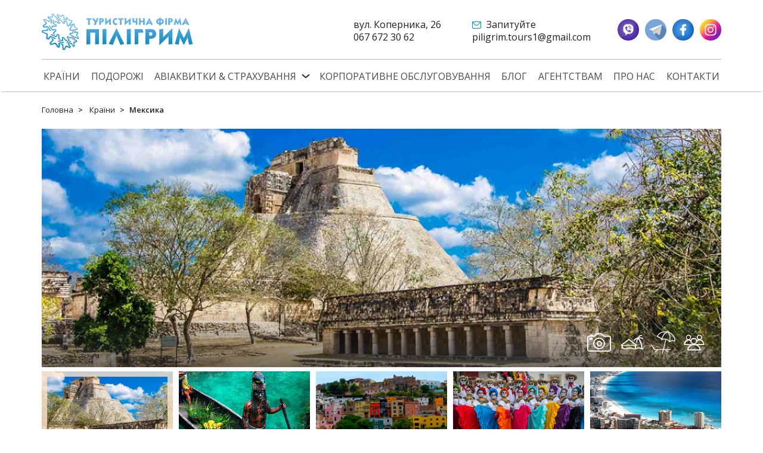

--- FILE ---
content_type: text/html; charset=UTF-8
request_url: https://www.piligrim.lviv.ua/countries/meksika
body_size: 12890
content:
<!DOCTYPE html>
<html lang="en">

<head>
    <meta charset="utf-8">
    <meta http-equiv="X-UA-Compatible" content="IE=edge">
            <!-- Google Tag Manager -->
        <script>(function(w,d,s,l,i){w[l]=w[l]||[];w[l].push({'gtm.start':
                new Date().getTime(),event:'gtm.js'});var f=d.getElementsByTagName(s)[0],
                j=d.createElement(s),dl=l!='dataLayer'?'&l='+l:'';j.async=true;j.src=
                'https://www.googletagmanager.com/gtm.js?id='+i+dl;f.parentNode.insertBefore(j,f);
            })(window,document,'script','dataLayer','GTM-5S8463NB');</script>
        <!-- End Google Tag Manager -->

        <!-- Google Tag Manager (noscript) -->
        <noscript><iframe src="ns " height="0" width="0" style="display:none;visibility:hidden"></iframe></noscript>
        <!-- End Google Tag Manager (noscript) -->


        <!-- Google Tag Manager -->
        <script>(function(w,d,s,l,i){w[l]=w[l]||[];w[l].push({'gtm.start':
                new Date().getTime(),event:'gtm.js'});var f=d.getElementsByTagName(s)[0],
                j=d.createElement(s),dl=l!='dataLayer'?'&l='+l:'';j.async=true;j.src=
                'https://www.googletagmanager.com/gtm.js?id='+i+dl;f.parentNode.insertBefore(j,f);
            })(window,document,'script','dataLayer','GTM-NVGF32L');</script>
        <!-- End Google Tag Manager -->

        <!-- Google tag (gtag.js) -->
        <script async src="https://www.googletagmanager.com/gtag/js?id=AW-11414931755">
        </script>
        <script>
            window.dataLayer = window.dataLayer || [];
            function gtag() {dataLayer.push(arguments);}
            gtag('js', new Date());

            gtag('config', 'AW-11414931755');
        </script>
        <!-- End Google tag (gtag.js) -->


        <meta name="google-site-verification" content="qiifBnzppiqic7qMXf4bVjYTOuQi94iOUpSDV6LIMcM" />



        <!-- Meta Pixel Code -->
        <script>
            !function(f,b,e,v,n,t,s)
            {if(f.fbq)return;n=f.fbq=function(){n.callMethod?
                n.callMethod.apply(n,arguments):n.queue.push(arguments)};
                if(!f._fbq)f._fbq=n;n.push=n;n.loaded=!0;n.version='2.0';
                n.queue=[];t=b.createElement(e);t.async=!0;
                t.src=v;s=b.getElementsByTagName(e)[0];
                s.parentNode.insertBefore(t,s)}(window, document,'script',
                'https://connect.facebook.net/en_US/fbevents.js');
            fbq('init', '337943845256509');
            fbq('track', 'PageView');
        </script>
        <noscript><img height="1" width="1" style="display:none"
                       src="https://www.facebook.com/tr?id=337943845256509&ev=PageView&noscript=1"
            /></noscript>
        <!-- End Meta Pixel Code -->

        <!-- <meta name="viewport" content="width=device-width, initial-scale=1.0"> -->
    <meta name="viewport" content="width=device-width, initial-scale=1, shrink-to-fit=no">

            <meta name="csrf-token" content="wdD7V4ILEjJaJmtCLvT3HdNGBMV7aUb67udIrY36">
    
    <link rel="shortcut icon" href="https://www.piligrim.lviv.ua/favicon.ico" type="image/x-icon" />
            <title>Тури в Мексику - замовити відпочинок в Мексикі | Пілігрим - ваш ідеальний відпочинок</title>
    
    <meta property="og:type" content="website">
    
    
    
    
            <meta property="og:image" content="https://www.piligrim.lviv.ua/images/logo-og-new.jpg">
    
    
            <meta name="description" content="Тури в Мексику ✈ Найкращі ціни ► Великий вибір готелів ► Швидка консультація по підбору туру ► On-line пошук туру, круїзу, подорожі в Пілігрим - piligrim.lviv.ua">
    
    <link href="https://fonts.googleapis.com/css?family=Open+Sans:300,400,600,700|Ubuntu:300,400,500,700&subset=cyrillic,cyrillic-ext" rel="stylesheet">
    

    <link rel="stylesheet" href="https://www.piligrim.lviv.ua/css/bootstrap-grid.css">
    <link rel="stylesheet" href="https://www.piligrim.lviv.ua/css/jquery.fancybox.min.css">
    <link rel="stylesheet" href="https://www.piligrim.lviv.ua/css/lightpick.css">
    <link rel="stylesheet" href="https://www.piligrim.lviv.ua/css/slick.css">
    <!-- <link href="https://fonts.googleapis.com/css?family=Open+Sans:300,400,600,700&subset=cyrillic" rel="stylesheet"> -->

    <link rel="Stylesheet" href="https://export.otpusk.com/os/onsite/form.css" type="text/css" />
    <link rel="Stylesheet" href="https://export.otpusk.com/os/onsite/result.css" type="text/css" />
    <link rel="Stylesheet" href="https://export.otpusk.com/os/onsite/tour.css" type="text/css" />
    <!-- <link rel="stylesheet" href="/vue2-scrollbar/dist/style/vue2-scrollbar.css"> -->
    <!-- <link href="https://www.piligrim.lviv.ua/css/vue2-scrollbar.css" rel="stylesheet">  -->
    <link rel="stylesheet" href="https://www.piligrim.lviv.ua/css/swiper.css?ver=1769635807">
    <link rel="stylesheet" href="https://www.piligrim.lviv.ua/css/styles.css?ver=110107">
    <link rel="stylesheet" href="https://www.piligrim.lviv.ua/css/lang.css">
    <link rel="stylesheet" href="https://www.piligrim.lviv.ua/css/otpusk.css?ver=230730">
    
            <script>
            const IS_ONLINE = false;
            const IS_HOT = false;
        </script>
            <script src="https://www.piligrim.lviv.ua/js/jquery-3.3.1.min.js"></script>
    <script type="text/javascript" src="https://cdnjs.cloudflare.com/ajax/libs/moment.js/2.22.2/moment.min.js"></script>
    <script src="https://www.piligrim.lviv.ua/js/jquery.nicescroll.min.js"></script>
    <script src="https://www.piligrim.lviv.ua/js/lightpick.js"></script>
    
    <script src="https://www.piligrim.lviv.ua/js/jquery.validate.min.js"></script>
    <script src="https://www.piligrim.lviv.ua/js/swiper.js?ver=1769635807"></script>
    <script src="https://www.piligrim.lviv.ua/js/slick.min.js"></script>
    <script src="https://www.piligrim.lviv.ua/js/vanillaTextMask.js"></script>
    <script src="https://www.piligrim.lviv.ua/js/jquery.maskedinput.min.js"></script>
    <script src="https://www.piligrim.lviv.ua/js/placeholders.min.js"></script>
    <script src="https://www.piligrim.lviv.ua/js/jquery.fancybox.min.js"></script>
    <!--[if lt IE 9]><script src="https://cdnjs.cloudflare.com/ajax/libs/html5shiv/r29/html5.min.js"></script><![endif]-->
        <script src="https://www.piligrim.lviv.ua/js/scripts.js?ver=1769635807"></script>
    <script type='text/javascript' src='//platform-api.sharethis.com/js/sharethis.js#property=5b7c0c040fb29d0011a67bfb&product=inline-share-buttons' async='async'></script>
    <script type="text/javascript" src="//platform-api.sharethis.com/js/sharethis.js#property=5b7c0c040fb29d0011a67bfb&product=inline-share-buttons"></script>
        <!-- Hotjar Tracking Code for https://www.piligrim.lviv.ua/ -->
    <script>
        (function(h,o,t,j,a,r){
            h.hj=h.hj||function(){(h.hj.q=h.hj.q||[]).push(arguments)};
            h._hjSettings={hjid:1258865,hjsv:6};
            a=o.getElementsByTagName('head')[0];
            r=o.createElement('script');r.async=1;
            r.src=t+h._hjSettings.hjid+j+h._hjSettings.hjsv;
            a.appendChild(r);
        })(window,document,'https://static.hotjar.com/c/hotjar-','.js?sv=');
    </script>
    <meta name="google-site-verification" content="aarDAHvnd89BiMgQVmyyFnb_aPkbgNRXNltiblYc45w" />
    </head>

<body class="    ">

    <!-- Google Tag Manager (noscript) -->
    <noscript><iframe src="https://www.googletagmanager.com/ns.html?id=GTM-NVGF32L"
                      height="0" width="0" style="display:none;visibility:hidden"></iframe>
    </noscript>
    <!-- End Google Tag Manager (noscript) -->

<div class="page-preloader loading" id="loader">
    <div class="loader-wrap">
        <div class="loader-spinner"></div>
        <div class="loader-txt">Завантаження</div>
    </div>
</div>
<div id="wrapper">
    <header id="header" itemscope="" itemtype="http://schema.org/Organization">
        <div class="container">
            <div class="header-top">
                <div class="header-left">
                    <strong class="logo">
                        <a href="https://www.piligrim.lviv.ua" itemprop="name">Piligrim</a>
                    </strong>
                </div>
                <!-- header-left -->
                <div class="header-right">
                        <ul class="social">
                            <li>
                                <a href="https://invite.viber.com/?g2=AQBwy5y%2BCrUp8EsUow27biQJHouRT52smcUTyXtnsyb0vO67QbTCym3CXxJuciOW&fbclid=IwAR2yiTbR6NYtRTIGZinOM4q9sm0lUdycaruqi7FEUAP1wnMHhmOIZ_qfOvw" target="_blank">
                                    <img src="/images/icons/viber.png" alt="" width="36px" height="36px">
                                </a>
                            </li>
                            <li>

                                <a href="https://t.me/piligrimhottour" target="_blank">
                                    <img src="/images/icons/telegram.png" alt="" width="36px" height="36px">
                                </a>
                            </li>
                            <li>
                                
                                <a href="https://www.facebook.com/lvivpiligrim/" target="_blank">
                                    <img src="/images/icons/facebook.png" alt="" width="36px" height="36px">
                                </a>
                            </li>
                            <li>
                                
                                <a href="https://www.instagram.com/piligrim_lviv" target="_blank">
                                    <img src="/images/icons/instagram.png" alt="" width="36px" height="36px">
                                </a>
                            </li>

                                




                        </ul>
                </div>
                <!-- header-right -->
                <div class="header-center">
                    <dl class="header-info">
                        <dt>вул. Коперника, 26</dt>
                        <dd>
                            <a itemprop="telephone" href="tel:067 672 30 62">067 672 30 62</a>
                        </dd>
                    </dl>
                    <dl class="header-info">
                        <dt></dt>
                        <dd>
                            <a itemprop="telephone" href="tel:"></a>
                        </dd>
                    </dl>
                    <dl class="header-info">
                        <dt>
                            <span class="icon-mail">Запитуйте</span>
                        </dt>
                        <dd>
                            <a href="mailto:piligrim.tours1@gmail.com">piligrim.tours1@gmail.com</a>
                        </dd>
                    </dl>
                </div>
                <!-- header-center -->
                <a href="#" class="open-menu">
                    <span></span>
                    <span></span>
                    <span></span>Open Menu</a>
            </div>
            <!-- header-top -->
        </div>
        <!-- container -->
        <div class="header-bottom" id="app1">
            <div class="container">
                <nav class="main-nav">
                    <ul class="main-menu" itemscope itemtype="http://schema.org/SiteNavigationElement">
                        <li>
                            <a itemprop="url" href="/countries" class="main-nav-map">Країни</a>
                            <map-country></map-country>
                        </li>
                        <li class="">
                            <a itemprop="url" href="https://www.piligrim.lviv.ua/travels">Подорожі</a>
                        </li>
                        <li class="has-submenu">
                            <a href="https://www.piligrim.lviv.ua/tickets">Авіаквитки & страхування</a>
                            <ul class="sub-menu">
                                <li>
                                    <a itemprop="url" href="https://www.piligrim.lviv.ua/tickets">Авіаквитки</a>
                                </li>
                                <li>
                                    <a itemprop="url" href="https://www.piligrim.lviv.ua/tickets?type=rail">Квитки на потяг</a>
                                </li>
                                <li>
                                    <a itemprop="url" href="https://www.piligrim.lviv.ua/tickets?type=bus">Квитки на автобус</a>
                                </li>
                                <li>
                                    <a itemprop="url" href="https://www.piligrim.lviv.ua/tickets?type=insurance">Страхування</a>
                                </li>
                            </ul>
                        </li>
                        <li class="">
                            <a itemprop="url" href="https://www.piligrim.lviv.ua/pages/corporate">Корпоративне обслуговування</a>
                        </li>
                        
                        <li class="">
                            <a itemprop="url" href="https://www.piligrim.lviv.ua/blog">Блог</a>
                        </li>



                        <li class="">
                            <a itemprop="url" href="https://www.piligrim.lviv.ua/pages/agencies">Агентствам</a>
                        </li>
                        <li class="">
                            <a itemprop="url" href="https://www.piligrim.lviv.ua/pages/about">Про нас</a>
                        </li>
                        <li class="">
                            <a itemprop="url" href="https://www.piligrim.lviv.ua/contact">Контакти</a>
                        </li>
                    </ul>
                </nav>

                <ul class="social">
                    <li>
                        <a href="https://invite.viber.com/?g2=AQBwy5y%2BCrUp8EsUow27biQJHouRT52smcUTyXtnsyb0vO67QbTCym3CXxJuciOW&fbclid=IwAR2yiTbR6NYtRTIGZinOM4q9sm0lUdycaruqi7FEUAP1wnMHhmOIZ_qfOvw" target="_blank">
                            <img src="/images/icons/viber.png" alt="" width="36px" height="36px">
                        </a>
                    </li>
                    <li>
                        
                        <a href="https://t.me/piligrimhottour" target="_blank">
                            <img src="/images/icons/telegram.png" alt="" width="36px" height="36px">
                        </a>
                    </li>
                    <li>
                        
                        <a href="https://www.facebook.com/lvivpiligrim/" target="_blank">
                            <img src="/images/icons/facebook.png" alt="" width="36px" height="36px">
                        </a>
                    </li>
                    <li>
                        
                        <a href="https://www.instagram.com/piligrim_lviv" target="_blank">
                            <img src="/images/icons/instagram.png" alt="" width="36px" height="36px">
                        </a>
                    </li>

                        




                </ul>
            </div>
        </div>
        <!-- main-nav -->
    </header>

        <div class="main">
        <div class="container">
            <nav class="breadcrumb" itemscope="" itemtype="http://schema.org/WebPage">
                <ol>
                    <li class="breadcrumb-item">
                        <a href="https://www.piligrim.lviv.ua" itemprop="breadcrumb">Головна</a>
                    </li>
                    <li class="breadcrumb-item">
                        <a href="https://www.piligrim.lviv.ua/countries?region=carrib_islands" itemprop="breadcrumb">Країни</a>
                    </li>
                    <li class="breadcrumb-item active">Мексика</li>
                </ol>
            </nav>
            <!-- breadcrumb -->
            <div class="visual-slider visual-for-slider"><a href="#" class="visual-slider__item bg-style" style="background-image: url(https://www.piligrim.lviv.ua/storage/countries/July2018/j7VaMxUhghd9KVNWkBAP.png);"><div class="visual-tours visual-tours__orange"><div class="visual-tours"></div></div><ul class="visual-icons-list"><li data-tooltip="Екскурсійні авіатури" ><i class="icon-excursions"></i></li><li data-tooltip="Екзотичний відпочинок" ><i class="icon-exotical"></i></li><li data-tooltip="Пляжний відпочинок" ><i class="icon-beach-holidays"></i></li><li data-tooltip="Групові тури" ><i class="icon-company"></i></li></ul><a href="#" class="visual-slider__item bg-style" style="background-image: url(https://www.piligrim.lviv.ua/storage/countries/July2018/Tu7w6hEJysjw07sGJCiJ.png);"></a><a href="#" class="visual-slider__item bg-style" style="background-image: url(https://www.piligrim.lviv.ua/storage/countries/July2018/oFAE3Q6psBpdEsmD65IZ.png);"></a><a href="#" class="visual-slider__item bg-style" style="background-image: url(https://www.piligrim.lviv.ua/storage/countries/July2018/7cyGyUW7qZoI9cxpgzkh.png);"></a><a href="#" class="visual-slider__item bg-style" style="background-image: url(https://www.piligrim.lviv.ua/storage/countries/July2018/6rCaerLUtKHQkcRcfuFa.png);"></a></div><ul class="visual-nav-slider"><li><div class="visual-nav-slider__item bg-style" style="background-image: url(https://www.piligrim.lviv.ua/storage/countries/July2018/j7VaMxUhghd9KVNWkBAP.png);"></div></li><li><div class="visual-nav-slider__item bg-style" style="background-image: url(https://www.piligrim.lviv.ua/storage/countries/July2018/Tu7w6hEJysjw07sGJCiJ.png);"></div></li><li><div class="visual-nav-slider__item bg-style" style="background-image: url(https://www.piligrim.lviv.ua/storage/countries/July2018/oFAE3Q6psBpdEsmD65IZ.png);"></div></li><li><div class="visual-nav-slider__item bg-style" style="background-image: url(https://www.piligrim.lviv.ua/storage/countries/July2018/7cyGyUW7qZoI9cxpgzkh.png);"></div></li><li><div class="visual-nav-slider__item bg-style" style="background-image: url(https://www.piligrim.lviv.ua/storage/countries/July2018/6rCaerLUtKHQkcRcfuFa.png);"></div></li></ul>
            <!-- visual-slider -->

            <section class="text-block">
                <div class="row">
                    <div class="col-md-7">
                        <h1 class="left-ttl mb-20">Мексика</h1>
                        <div class="country-text">
                            <p><a href="https://www.piligrim.lviv.ua/tickets">Авіаквитки &amp; Страхування</a><a href="https://www.piligrim.lviv.ua/result">Тури ON-LINE</a></p>
<p>Мексика розташувалася  <strong>на півдні Північної Америки</strong>. Легенда свідчить, що ацтеки довго шукали землю, на якій вони змогли б жити, і звернулися за порадою до бога сонця і війни. Той сказав їм: шукайте кам’янисте місце, де стоїть кактус-нопаль, на вершині його буде сидіти орел і пожирати змію. Після 130 років пошуків  ацтеки таки знайшли шукане і заснували на цьому місці велике місто-державу. Покровителем його став Уицилопочтли – бог війни і сонця. А орел зі змією на кактусі нині красується і на гербі Мексики, і на її державному прапорі.</p>
<p><strong>Територія сучасної Мексики</strong>, на якій раніше знаходилися найрозвиненіші народи Західної півкулі, як магніт, притягувала до себе  завойовників. Однією з перших цивілізацій була держава ольмеків, які існували задовго до нашої ери. Також на цій території існувала культура, прославлена на весь світ, майя.</p>

                        </div>
                        <a href="#interesting-to-know" class="link-more scroll-to-block link-read--more">Більше ...</a>
                    </div>
                    <div class="col-md-5 col-xl-4 offset-xl-1">
                        <div class="sidebar-contact">
                            <h3 class="center">Зв’яжіться з нашими експертами</h3>
                            <div class="contact-person">
                <div class="img">
                    <img src="https://www.piligrim.lviv.ua/storage/managers/February2023/fsQ5xvYbo4UrmlsyQ9PA.jpg" alt="">
                </div>
                <div class="contact-person__descr">
                    <p class="name">Юлія</p>
                    <div class="phones">
                                             <a href="viber://chat?number=067 676 62 52" class="phone-add phone-add__viber"></a>                          <a href="https://wa.me/380676766252" class="phone-add phone-add__watsup"></a>                         <a href="tel:067 676 62 52" class="icon-phone-strong"></a>
                        <a href="tel:0676766252" class="phone">
                            067 676 62 52
                        </a>
                        
                            
                        
                    </div><br>
                                    </div>
            </div>
                
            
                
            
            
                
                
                    
                
            
        
                               
                            <!-- contact-person -->
                            
                            <!-- sidebar-contact -->
                        </div>
                        <!-- sidebar-contact -->
                    </div>
                </div>
            </section>
            <!-- text-block -->
            <section>
                <h2 class="main-ttl">Забронюй сам</h2>
                <div class="search-tabs">
    <a href="https://www.piligrim.lviv.ua/result" class="search-tabs__tab search-tabs__tab-tours active">Тури ON-LINE</a>
    <a href="https://www.piligrim.lviv.ua/result?type=excursions#eto=&from=0&checkIn=&checkTo=&length=0&lengthTo=0&type=&transport=bus%2Cair%2Cship&price=0&priceTo=0&page=1&tab=form" class="search-tabs__tab search-tabs__tab-excursions">Екскурсійні тури</a>
    <a href="https://www.piligrim.lviv.ua/cruises" class="search-tabs__tab search-tabs__tab-cruises">Круїзи</a>
    <a href="https://www.piligrim.lviv.ua/tickets" class="search-tabs__tab search-tabs__tab-ticket">Авіаквитки</a>
    <div class="search-tabs__tab search-tabs__tab-contacts">
        <span>Залишити запит</span>
        <ul class="search-tabs__contacts-icons">
    <li><a href="viber://chat?number=%2B380676723062" class="icon icon-viber">Viber</a></li>    </ul>
    </div>
</div>

<div class="otpusk-2023 otpusk-2023-frame">
    <script>
    var osGeo = "Мексика"; /* Страна, курорт или отель по умолчанию в форме поиска, например 43 или Египет */
	var osDefaultDeparture = 1124; /* ID города отправления, например 1544 для Киева */
	var osDefaultDuration = ''; /* Длительность тура в днях, по умолчанию */
	var osDateFrom = ''; /* Начало тура «от» (напр. '2022-11-11') */
	var osDateTo = ''; /* Начало тура «до» (напр. '2022-11-21') */
	var osHotelCategory = ''; /* Категория отеля по умолчанию в форме поиска (напр. '4,5') */
	var osFood = ''; /* Питание по умолчанию в форме поиска (напр. 'fb,ai,uai') */
	var osTransport = ''; /* Транспорт по умолчанию в форме поиска */
	var osTarget = 'https://www.piligrim.lviv.ua/result'; /* URL страницы где нужно открывать результаты поиска после нажатия Найти */
	var osContainer = ".otpusk-tour-rez"; /* Элемент DIV, в котором выводить результаты поиска на текущей странице */
	var osTourContainer = ".otpusk-tour-container"; /* Элемент DIV, в котором выводить подробную информацию о туре */
	var osLang = 'ua'; /* Язык интерфейса ru/ua, если его нужно переопределить на странице */
	var osTourTargetBlank = false; /* Открывать страницу тура в новом окне? */
	var osOrderUrl = 'https://www.piligrim.lviv.ua/prepare-form'; /* Вместо формы заказа, переходить на указанный url */
	var osCurrency = 'converted'; /* Валюта для вывода туров: converted – гривна, original – в валюте тура $ или € */
	var osAutoStart = false; /* Автостарт поиска туров без нажатия кнопки «Найти», с указанными параметрами osGeo, osDefaultDeparture, osTransport, osDefaultDuration */
</script>
<link href="https://fonts.googleapis.com/css?family=Open+Sans:300,400,600,700&subset=cyrillic" rel="stylesheet">
<link rel="Stylesheet" href="https://export.otpusk.com/os/onsite/form.css" type="text/css" />
<link rel="Stylesheet" href="https://export.otpusk.com/os/onsite/result.css" type="text/css" />
<link rel="Stylesheet" href="https://export.otpusk.com/os/onsite/tour.css" type="text/css" />
<script src="https://api.otpusk.com/api/2.4/session?access_token=2c05d-3ca2f-53a56-695f0-25712"></script>
<script src="https://export.otpusk.com/js/onsite/"></script>
<script src="https://export.otpusk.com/js/order"></script>
    <div class="otpusk-tour-rez container"></div>
    <div class="otpusk-tour-container container"></div>
</div>            </section>

            <div id="app">
                <spo :country="59"></spo>
            </div>

            <section>
                <h2 class="left-ttl">Подорожі в країну</h2>
                <div class="row">
                                                                    <div class="col-sm-6 col-md-4 col-xl-3">
                            <a href="https://www.piligrim.lviv.ua/travels/plyazhnij-vidpochinok"
                               class="travel-slider__item travel-slider__item--trips bg-style bg-black-gradient"
                               style="background-image: url(https://www.piligrim.lviv.ua/storage/travels-categories/July2018/f17zvY9EXm4z3erJS3ra.jpg);">
                                <p>Пляжний відпочинок</p>
                            </a>
                        </div>
                                                                    <div class="col-sm-6 col-md-4 col-xl-3">
                            <a href="https://www.piligrim.lviv.ua/travels/ekzotichnij-vidpochinok"
                               class="travel-slider__item travel-slider__item--trips bg-style bg-black-gradient"
                               style="background-image: url(https://www.piligrim.lviv.ua/storage/travels-categories/July2018/SoCquN6OoTpK8IEkfNiQ.jpg);">
                                <p>Екзотичний відпочинок</p>
                            </a>
                        </div>
                                                                    <div class="col-sm-6 col-md-4 col-xl-3">
                            <a href="https://www.piligrim.lviv.ua/travels/ekskursijni-turi"
                               class="travel-slider__item travel-slider__item--trips bg-style bg-black-gradient"
                               style="background-image: url(https://www.piligrim.lviv.ua/storage/travels-categories/July2018/imkem0JKogO2YKaHMsNN.jpg);">
                                <p>Екскурсійні тури</p>
                            </a>
                        </div>
                                    </div>
            </section>
            <section class="text-block interesting-to-know show-box--more" id="interesting-to-know">
                <h2 class="left-ttl">Цікаво знати …</h2>
                <div>
                    <p><strong>Мексика</strong> – країна з давньою історією, яка  зберігає в собі безліч цікавих фактів. Багато хто їздить в цю країну тільки заради того, щоб більше дізнатися про стародавні цивілізації, що існували на території Мексики.Але можливостей для відпочинку тут дуже багато.
Дивовижні пляжі вздовж узбережжя Тихого і Атлантичного океанів, фешенебельні курорти, пам'ятки давніх цивілізацій і міста колоніальної архітектури, гостинність та теплота мексиканців - кожен знайде в цій чудовій країні щось незабутнє, що змусить його повернутися ще раз ...</p>

                </div>
                                    <div class="interesting-to-know__show show-box__show">
                        <ul>
<li>Якщо ви робите ставку на пляжний відпочинок, обирайте  Пуерто-Вальярта. Цей космополітичний курорт, розташований на західному узбережжі країни, є справжньою мрією відпочиваючих. Це також чудовий вибір для тих, хто обмежений у часі на відпочинок, але хоче отримати смак у всіх аспектах мексиканської життя. Чудові піщані пляжі уздовж затоки Бандерас – одні з найбільших в країні. Пуерто- Вальярта  знаменитий традиційною архітектурою, елегантними ресторанами і безліччю цікавих магазинів.</li>
</ul>
<h1>Меріда</h1>
<p>старовинне місто з колоніальними будівлями і найдавнішими в Південній Америці соборами.</p>
<h1>Чичен-Іца</h1>
<ul>
<li>древнє місто майя. Об’єкт Світової спадщини ЮНЕСКО, Чичен-Іца стоїть, як свідчення сили цивілізації майя.   Це одне з найбільш приголомшливих місць в країні !країні. Чичен-Іца обов’язково повинно бути в  № 1 у списку місць, які варто відвідати в Мексиці. Коли будете планувати Вашу подорож, виділіть на відвідування весь день – область охоплює радіус в 2.5 км. Тут знаходиться велична і найзагадковіша споруда Мексики - піраміда  Кукулкан, тут можна побачити Чака Мооля - ідола з пласкою чашею на животі (в неї опускали серця принесених в жертву). Царські лазні, стародавня індіанська обсерваторія, майданчик для гри в м'яч і Священний колодязь Жертв. Сюди населення Чичен-Іца приносило різні підношення Богам, в тому числі і своїх сородичів, дівчат 14-18 років. Ушмаль - місто-держава країни Пуук. Тут знаходиться Будинок Черепах, Будинок голубів, жіночий монастир і піраміда Старої чаклунки.Теотіукан. За  легендами та історіями  це місто було побудоване велетнями для того, щоб перетворювати людей на богів, звідси і взялися  піраміда Місяця, піраміда Сонця, піраміда бога і верховного жреця - Кетцалькоатля, Пернатого Змія ...</li>
</ul>
<h1>Будафора.</h1>
<p>Морська печера в Байя Каліфорнія – відмінне місце для відвідування серед природних пам’яток Мексики, із  печерою на рівні моря. Періодичні стрибки рівня води створюють масивний гейзер з виверженням,  який супроводжується моторошним звуком,  це видовише, яке не порівняти ні з яким іншим у світі!
І розваг тут скільки завгодно. Можна відвідати Національний парк Шкарет, промчати по морю на дельфіні, покататися на човні по підземній ріці, відправитися по сельві до рожевих фламінго!!!! Побувати на острові Косумель і там здійснити підводну подорож до коралового рифу, який поступається своїми розмірами лише знаменитому  Великому  бар'єрному  рифу  в Австралії. Шкода, якщо у вас немає сертифіката підводника – ви  позбавляєте себе однієї  з найбільш хвилюючих пригод. А можна здійснити  морську подорож на Острів жінок, що знаходиться в регіоні , який називається Рів’єра Майя.  Тут можна оглянути пам'ятки, зайнятися дайвінгом, позасмагати і поплавати, насолодитися запальними  латиноамериканськими танцями, скуштувати морські делікатеси і, якщо вірити словам місцевих мачо, випити найкращої у Мексиці текіли.
Найсприятливіша погода  - в районі Мексиканської затоки. Влітку тут повітря прогрівається до 40С, взимку до 25-30С. Температура води 20-23С. У Мехіко найхолодніший  місяць - грудень 12С. Найтепліші - липень і серпень, але вони дощові, на жаль.</p>

                    </div>
                    <a href="#" class="link-more mt-10">Більше ...</a>
                            </section>
            <!-- text-block -->
            <section>
                <h2 class="left-ttl">Вам також може сподобатись</h2>
                <div class="row">
                                        <div class="col-sm-6 col-md-4 col-xl-3">
                        <a href="https://www.piligrim.lviv.ua/excursion-spos/ekskursijni-aviaturi" class="recommended-item">
                            <div class="recommended-item__img bg-img bg-black-gradient">
                                <img src="https://www.piligrim.lviv.ua/storage/excursion-spos/September2025/OiuJn2s6qHJtnjKCBJbJ-small.png" alt="">
                                <div class="recommended-item__detail">
                                    <p>(9 днів/7 ночей)</p>
                                    <i class="icon-avia active icon"><span class="path1"></span><span class="path2"></span></i>
                                </div>
                                                            </div>
                            <div class="descr">
                                <p class="ttl">Екскурсійні авіатури - справжня екзотика!</p>
                                <div class="descr-info">
                                    <p class="descr-bottom__txt">до 31 березня 2026р.</p>
                                    <p class="descr-cost">від
                                        <span>54000 ₴</span>
                                    </p>
                                </div>
                            </div>
                        </a>
                    </div>
                                        <div class="col-sm-6 col-md-4 col-xl-3">
                        <a href="https://www.piligrim.lviv.ua/spos/oae-dubaj-ras-el-hajma" class="recommended-item">
                            <div class="recommended-item__img bg-img bg-black-gradient">
                                <img src="https://www.piligrim.lviv.ua/storage/spos/January2025/xcNv4y0yV19GOtRd6bgR-small.jpg" alt="">
                                <div class="recommended-item__detail">
                                    <p>(8 днів/7 ночей)</p>
                                    <i class="icon-avia active icon"><span class="path1"></span><span class="path2"></span></i>
                                </div>
                                                            </div>
                            <div class="descr">
                                <p class="ttl">ОАЕ. Оазис мрій</p>
                                <div class="descr-info">
                                    <p class="descr-bottom__txt">до 31 березня 2026р.</p>
                                    <p class="descr-cost">від
                                        <span>74500 ₴</span>
                                    </p>
                                </div>
                            </div>
                        </a>
                    </div>
                                        <div class="col-sm-6 col-md-4 col-xl-3">
                        <a href="https://www.piligrim.lviv.ua/spos/portugaliya-vesna-na-madejri" class="recommended-item">
                            <div class="recommended-item__img bg-img bg-black-gradient">
                                <img src="https://www.piligrim.lviv.ua/storage/spos/April2025/dUKfvpq6NoCo9ru5du8J-small.jpg" alt="">
                                <div class="recommended-item__detail">
                                    <p>(8 днів/7 ночей)</p>
                                    <i class="icon-avia active icon"><span class="path1"></span><span class="path2"></span></i>
                                </div>
                                                            </div>
                            <div class="descr">
                                <p class="ttl">ПОРТУГАЛІЯ. Мадейра - тропічний сад Атлантики</p>
                                <div class="descr-info">
                                    <p class="descr-bottom__txt">до 31 жовтня 2025р.</p>
                                    <p class="descr-cost">від
                                        <span>51100 ₴</span>
                                    </p>
                                </div>
                            </div>
                        </a>
                    </div>
                                        <div class="col-sm-6 col-md-4 col-xl-3">
                        <a href="https://www.piligrim.lviv.ua/spos/keniya-afrykanskyy-ray" class="recommended-item">
                            <div class="recommended-item__img bg-img bg-black-gradient">
                                <img src="https://www.piligrim.lviv.ua/storage/spos/September2025/OPIVgVEhaNnDmphbRxB1-small.png" alt="">
                                <div class="recommended-item__detail">
                                    <p>(8 днів/7 ночей)</p>
                                    <i class="icon-avia active icon"><span class="path1"></span><span class="path2"></span></i>
                                </div>
                                                            </div>
                            <div class="descr">
                                <p class="ttl">КЕНІЯ - країна пригод та дикої краси</p>
                                <div class="descr-info">
                                    <p class="descr-bottom__txt">до 31 березня 2026р.</p>
                                    <p class="descr-cost">від
                                        <span>89400 ₴</span>
                                    </p>
                                </div>
                            </div>
                        </a>
                    </div>
                                    </div>
            </section>
        </div>
    </div>

            <section class="additional-services" id="additional-services">
        <div class="container">
            <h2 class="main-ttl">Додаткові послуги</h2>
            <div class="row">
                <div class="col-md-12 col-xl-3">
                    <div class="additional-block additional-block--horizontal" style="background-image: url(https://www.piligrim.lviv.ua/images/services/img-tickets.jpg);">
                        <a href="https://www.piligrim.lviv.ua/tickets"><h3 class="additional-block__ttl">Квитки</h3></a>
                        <ul>
                            <li><a href="https://www.piligrim.lviv.ua/tickets">Літак</a></li>
                            <li><a href="https://www.piligrim.lviv.ua/tickets?type=rail">Потяг</a></li>
                            <li><a href="https://www.piligrim.lviv.ua/tickets?type=rail">Автобус</a></li>
                        </ul>
                        <a href="https://www.piligrim.lviv.ua/tickets?type=insurance"><h3 class="additional-block__ttl">Страхування</h3></a>
                    </div>
                </div>
                <div class="col-lg-12 col-xl-9">
                    <div class="row">
                        <div class="col-lg-12">
                            <a href="https://www.piligrim.lviv.ua/pages/additional-services/certificate" class="additional-block" style="background-image: url(https://www.piligrim.lviv.ua/images/services/img-certificate.jpg);">
                                <h3 class="additional-block__ttl">Подарунковий сертифікат</h3>
                            </a>
                        </div>





                    </div>
                    <div class="row">
                        <div class="col-lg-12">
                            <a href="https://www.piligrim.lviv.ua/pages/additional-services/hotel-reservations" class="additional-block" style="background-image: url(https://www.piligrim.lviv.ua/images/hotel-2.png);">
                                <h3 class="additional-block__ttl">Бронювання готелів по всьому світу</h3>
                            </a>
                        </div>
                        <!-- <div class="col-lg-6">
                            <a href="" class="additional-block" style="background-image: url(https://www.piligrim.lviv.ua/images/services/img-rent-a-car.jpg);">
                                <h3 class="additional-block__ttl">Оренда авто</h3>
                            </a>
                        </div> -->
                    </div>
                </div>
            </div>
            <!-- row -->
        </div>
    </section>
        <div class="custom-modal custom-modal-call-success" id="callbackModalMessage">
        <div class="custom-modal_wr">
            <div class="custom-modal_container">
                <a href="#" class="modal-close">close</a>
                <h4 class="modal__ttl">Вітаємо! <br> Ви успішно підписались на розсилку пропозиції найкращих турів від Пілігрим.</h4>
            </div>
        </div>
    </div>
    <!-- additional-services -->
    <div class="custom-modal custom-modal-order-success" id="callbackModalMessage">
        <div class="custom-modal_wr">Популярні країни
            <div class="custom-modal_container">
                <a href="#" class="modal-close">close</a>
                <h4 class="modal__ttl">Дякуємо! <br> Ми перетелефонуємо вам найближчим часом.</h4>
            </div>
        </div>
    </div>
    <!-- additional-services -->
    <footer id="footer">
        <div class="container">
            <div class="footer-contact">
                <ul>
                    <li>
                        <div class="call-us-phone">
                            <i class="icon icon-phone">phone</i>
                            <h4>Подзвоніть нам</h4>
                                                            <a href="viber://chat?number=%2B380676723062" class="icon icon-viber"></a>
                                                                                        <a href="https://wa.me/0676723062" class="icon icon-whatsapp"></a>
                                                                                        <a href="tel:0676723062" class="call-us-phone__phone">067 672 30 62</a>
                                                    </div>
                    </li>
                    <li>
                        <a href="https://www.piligrim.lviv.ua/contact">
                            <i class="icon icon-location">location</i>
                            <h4>Заходьте до нас</h4>
                            <p>Як нас знайти?</p>
                        </a>
                    </li>
                    <li>
                                                    <a href="https://www.piligrim.lviv.ua/anket">
                                <i class="icon icon-email">email</i>
                                <h4>Напишіть нам</h4>
                                <p>Ми підберемо тур</p>
                            </a>
                                            </li>
                </ul>
            </div>
            <!-- footer-contact -->
                            <div class="subscribe bg-img subscribe-form">
                    <img src="https://www.piligrim.lviv.ua/images/img-newsletter.jpg" alt="image description">
                    <form action="https://www.piligrim.lviv.ua/news-letter" id="newsLetterForm">
                        <div class="row justify-content-center align-items-center">
                            <div class="col-sm-8 col-lg-5">
                                <h3 class="subscribe__ttl">Ексклюзивні пропозиції </h3>
                                <p>тільки для наших підписників</p>
                            </div>
                            <div class="col-sm-6 col-lg-3">
                                <div class="form-group">
                                    <input type="text" class="form-control mask-phone" name="email" id="inp-subscribe" placeholder="Номер телефону">
                                    <!--<input type="text" class="form-control" name="email" id="inp-subscribe" placeholder="Email">-->
                                </div>
                            </div>
                            <div class="col-sm-4 col-lg-2">
                                <input type="submit" class="btn btn-primary pxl-subscribe" value="Підписатись">
                            </div>
                        </div>
                    </form>
                </div>
                        <!-- subscribe -->
            <div class="footer-info">
                <div class="row">
                    <div class="col-sm-6 col-lg-4">
                        <ul class="footer-info__list">
                            <li>
                                <a href="https://www.piligrim.lviv.ua/result">Актуальні тури</a>
                            </li>






                            <li>
                                <a href="https://www.piligrim.lviv.ua/result">Гарячі тури</a>
                            </li>
                            <li>
                                <a href="https://www.piligrim.lviv.ua/tickets" target="_blank">Квитки та страхування</a>
                            </li>
                            <li>
                                <a href="https://www.piligrim.lviv.ua/pages/additional-services/certificate">Подарунковий сертифікат</a>
                            </li>
                        </ul>
                    </div>
                    <div class="col-sm-6 col-lg-4">
                        <ul class="footer-info__list">
                            <li>
                                <a href="https://www.piligrim.lviv.ua/pages/about">Про нас</a>
                            </li>
                            <li>
                                <a href="https://www.piligrim.lviv.ua/contact">Контакти</a>
                            </li>
                            <li>
                                <a href="https://www.piligrim.lviv.ua/pages/about/vakansiyi">Відкриті вакансії</a>
                            </li>
                            <li>
                                <a href="https://www.piligrim.lviv.ua/pages/agencies">Агентствам</a>
                            </li>
                            <li>
                                <a href="https://www.piligrim.lviv.ua/pages/politika-konfidencijnosti">Політика конфіденційності</a>
                            </li>










                        </ul>
                    </div>












                    <div class="col-sm-12 col-lg-4">
                        <h4 class="footer-info__ttl footer-info__ttl--m10">Клієнтська підтримка</h4>
                        <div class="footer-info__list">
                            <div class="row mt5">
                                <div class="col-6">Агентствам</div>
                                <div class="col-6"><a href="tel:380676732077">(067) 673-20-77</a></div>
                            </div>
                            <div class="row mt5">
                                <div class="col-6">Клієнтам</div>
                                <div class="col-6"><a href="tel:380676723062">(067) 672-30-62</a></div>
                            </div>
                            <div class="row mt5">
                                <div class="col-6">Корпорантам</div>
                                <div class="col-6"><a href="tel:380673711238">(067) 371-12-38</a></div>
                            </div>
                            <div class="row mt5">
                                <div class="col-6">Авіакаси</div>
                                <div class="col-6"><a href="tel:380673557292">(067) 355-72-92</a></div>
                            </div>
                            <div class="row mt10">
                                <div class="col-12"><a href="mailto:piligrim.tours1@gmail.com" class="icon icon-mail">piligrim.tours1@gmail.com</a></div>
                            </div>
                        </div>




























                        <ul class="social">
                            <li>
                                <a href="https://invite.viber.com/?g2=AQBwy5y%2BCrUp8EsUow27biQJHouRT52smcUTyXtnsyb0vO67QbTCym3CXxJuciOW&fbclid=IwAR2yiTbR6NYtRTIGZinOM4q9sm0lUdycaruqi7FEUAP1wnMHhmOIZ_qfOvw" target="_blank">
                                    <img src="/images/icons/viber.png" alt="" width="36px" height="36px">
                                </a>
                            </li>
                            <li>
                                <a href="https://t.me/piligrimhottour" target="_blank">
                                    <img src="/images/icons/telegram.png" alt="" width="36px" height="36px">
                                </a>
                            </li>
                            <li>
                                <a href="https://www.facebook.com/lvivpiligrim/" target="_blank">
                                    <img src="/images/icons/facebook.png" alt="" width="36px" height="36px">
                                </a>
                            </li>
                            <li>
                                <a href="https://www.instagram.com/piligrim_lviv" target="_blank">
                                    <img src="/images/icons/instagram.png" alt="" width="36px" height="36px">
                                </a>
                            </li>





                        </ul>
                    </div>
                </div>
            </div>
            <!-- footer-bar -->
            <div class="footer-bar">
                <div class="row">
                    <div class="col-md-6 col-lg-3">
                        <div class="footer-bar__info">
                            <span class="footer-bar__info--img">
                                <img src="https://www.piligrim.lviv.ua/images/IATA.png" alt="">
                            </span>
                            <p class="footer-bar__info--descr">Акредитований член міжнародної асоціації авіаперевізників ІАТА</p>
                        </div>
                    </div>
                    <div class="col-md-6 col-lg-3 offset-lg-1">
                        <div class="footer-bar__info">
                            <span class="footer-bar__info--img">
                                <img src="https://www.piligrim.lviv.ua/images/itaka.png" alt="">
                            </span>
                            <p class="footer-bar__info--descr">Генеральний представник в Україні провідного європейського туроператора «ІТАКА»</p>
                        </div>
                    </div>
                    <div class="col-md-6 col-lg-4 offset-lg-1">
                        <div class="footer-bar__info footer-bar__info--ofset">
                            <span class="footer-bar__info--img">
                                <img src="https://www.piligrim.lviv.ua/images/xclusive.png" alt="">
                            </span>
                            <p class="footer-bar__info--descr">Представник в Західній Україні турецького туроператора «Ексклюзив»</p>
                        </div>
                    </div>
                </div>
                <p class="copy">Всі права застережені. Туристична фірма Пілігрим</p>
            </div>
            <!-- footer-bar -->
        </div>
    </footer>
    <!-- /footer -->
            <a href="https://www.piligrim.lviv.ua/result" class="fixed-search flip-card">
            <div class="flip-card-inner">
                <div class="flip-card-front">
                    <i class="icon-search"></i>
                </div>
                <div class="flip-card-back">
                    <span>Гарячі тури</span>
                </div>
            </div>
        </a>
    </div>
<!-- /wrapper -->

<script src="https://www.piligrim.lviv.ua/js/vue.js?ver=230730"></script>
<script src="https://www.piligrim.lviv.ua/js/forms.js?ver=230730"></script>

    <script async src="https://www.googletagmanager.com/gtag/js?id=UA-122463235-1"></script>
    <script>
        window.dataLayer = window.dataLayer || [];
        function gtag(){dataLayer.push(arguments);}
        gtag('js', new Date());

        gtag('config', 'UA-122463235-1');
    </script>
<!-- Global site tag (gtag.js) - Google Analytics -->

</body>

</html>


--- FILE ---
content_type: text/css
request_url: https://www.piligrim.lviv.ua/css/lightpick.css
body_size: 1125
content:
.lightpick-container {
    width: 200px;
    font-family: Roboto,Helvetica,Arial,sans-serif;
    position: absolute;
    z-index: 99999;
    background-color: #fff;
    line-height: normal;
}
.lightpick-container,
.lightpick-container *,
.lightpick-container:after,
.lightpick-container:before {
    box-sizing: border-box;
}
.lightpick-container.is-hidden {
    display: none;
}
.lightpick-container.rows-2 {
    width: 400px;
}
.lightpick-container.rows-3 {
    width: 600px;
}
.lightpick-container.rows-4 {
    width: 800px;
}
.lightpick-container.rows-5 {
    width: 1000px;
}
.lightpick-container > .lightpick-inner > .months {
    display: -moz-webkit-flex;
    display: -webkit-flex;
    display: -ms-box;
    display: flex;
    flex-wrap: wrap;
    justify-content: flex-start;
}
.lightpick-container > .lightpick-inner > .months > .month {
    padding: 5px;
    width: 200px;
    border: 1px solid #eee;
}
.lightpick-container > .lightpick-inner > .months > .month > .title {
    padding: 5px;
    font-size: 12px;
    font-weight: 400;
    color: #4285f4;
    display: -moz-webkit-flex;
    display: -webkit-flex;
    display: -ms-box;
    display: flex;
    justify-content: space-between;
    line-height: 24px;
}
.lightpick-container > .lightpick-inner > .top-buttons {
    text-align: right;
    border: 1px solid #eee;
}
.lightpick-container > .lightpick-inner > .top-buttons > button {
    margin-left: 5px;
    padding: 0 5px;
    font-size: 12px;
    line-height: 24px;
}
.lightpick-container > .lightpick-inner > .top-buttons > button.close {
    font-size: 18px;
}
.lightpick-container .prev,
.lightpick-container .next {
    border: none;
    height: 24px;
    width: 24px;
    border-radius: 50%;
    outline: none;
}
.lightpick-container .prev:hover,
.lightpick-container .next:hover {
    background-color: rgba(0,0,0,.07);
    cursor: pointer;
}
.lightpick-container > .lightpick-inner > .months > .month > .daynames {
    display: grid;
    grid-template-columns: repeat(7, 1fr);
    text-align: center;
    padding: 5px 0;
    font-size: 10px;
    font-weight: 500;
    color: #ff9a19;
}
.lightpick-container > .lightpick-inner > .months > .month > .days {
    display: grid;
    grid-template-columns: repeat(7, 1fr);
    text-align: center;
    font-size: 10px;
}
.lightpick-container > .lightpick-inner > .months > .month > .days > .day {
    padding: 7px 0;
    color: #212121;
    font-size: 11px;
    border-radius: 50%;
}
.lightpick-container > .lightpick-inner > .months > .month > .days > .day:hover {
    background-color: rgb(224,224,224);
    cursor: pointer;
}
.lightpick-container > .lightpick-inner > .months > .month > .days > .day.today {
    font-weight: 500;
    color: #4eb5e6;
}
.lightpick-container > .lightpick-inner > .months > .month > .days > .day.prev-month,
.lightpick-container > .lightpick-inner > .months > .month > .days > .day.next-month {
    color: #757575;
}
.lightpick-container > .lightpick-inner > .months > .month > .days > .day.disabled {
    color: #ddd;
    text-decoration: line-through;
    background-color: #fff;
}
.lightpick-container > .lightpick-inner > .months > .month > .days > .day.in-range {
    background-color: rgba(92,196,239,.1);
    border-radius: 0;
}
.lightpick-container > .lightpick-inner > .months > .month > .days > .day.start-date.in-range,
.lightpick-container > .lightpick-inner > .months > .month > .days > .day.end-date.in-range.invert {
    border-top-left-radius: 50%;
    border-bottom-left-radius: 50%;
    border-top-right-radius: 0;
    border-bottom-right-radius: 0;
}
.lightpick-container > .lightpick-inner > .months > .month > .days > .day.end-date.in-range,
.lightpick-container > .lightpick-inner > .months > .month > .days > .day.start-date.in-range.invert {
    border-top-right-radius: 50%;
    border-bottom-right-radius: 50%;
    border-top-left-radius: 0;
    border-bottom-left-radius: 0;
}
.lightpick-container > .lightpick-inner > .months > .month > .days > .day.start-date.end-date {
    border-radius: 50%;
}
.lightpick-container > .lightpick-inner > .months > .month > .days > .day.start-date,
.lightpick-container > .lightpick-inner > .months > .month > .days > .day.end-date,
.lightpick-container > .lightpick-inner > .months > .month > .days > .day.start-date:hover,
.lightpick-container > .lightpick-inner > .months > .month > .days > .day.end-date:hover {
    color: #fff;
    font-weight: 500;
    background-color: rgb(66,133,244);
    text-decoration: none;
}
.lightpick-container > .lightpick-inner > .months > .month > .days > .day.start-date.disabled:hover,
.lightpick-container > .lightpick-inner > .months > .month > .days > .day.end-date.disabled:hover {
    background-color: #ddd;
}
.lightpick-tooltip {
    background-color: #CDDC39;
    font-size: 11px;
    margin-top: -5px;
    padding: 5px 10px;
    border-radius: 10px;
    position: absolute;
    pointer-events: none;
    white-space: nowrap
}
.lightpick-tooltip:after {
    border-left: 4px solid transparent;
    border-right: 4px solid transparent;
    border-top: 4px solid #CDDC39;
    bottom: -4px;
    content: '';
    left: 50%;
    margin-left: -4px;
    position: absolute;
}
@media screen and (-ms-high-contrast: active), (-ms-high-contrast: none) {
    .lightpick-container > .lightpick-inner > .months > .month > .daynames {
        display: flex;
        justify-content: flex-start;
    }
    .lightpick-container > .lightpick-inner > .months > .month > .daynames > div {
        width: 31.3px;
    }
    .lightpick-container > .lightpick-inner > .months > .month > .days {
        display: flex;
        flex-flow: row wrap;
        justify-content: flex-start;
    }
    .lightpick-container > .lightpick-inner > .months > .month > .days > .day {
        width: 31.3px;
    }
}

--- FILE ---
content_type: text/css
request_url: https://www.piligrim.lviv.ua/css/styles.css?ver=110107
body_size: 35903
content:
@font-face {
  font-family: "ico-tour";
  src: url("../fonts/icomoon.eot?w2ew4b");
  src: url("../fonts/icomoon.eot?w2ew4b#iefix") format("embedded-opentype"),
  url("../fonts/icomoon.ttf?w2ew4b") format("truetype"),
  url("../fonts/icomoon.woff?w2ew4b") format("woff"),
  url("../fonts/icomoon.svg?w2ew4b#icomoon") format("svg");
  font-weight: normal;
  font-style: normal;
}

.noselect {
  -webkit-touch-callout: none; /* iOS Safari */
  -webkit-user-select: none; /* Safari */
  -khtml-user-select: none; /* Konqueror HTML */
  -moz-user-select: none; /* Firefox */
  -ms-user-select: none; /* Internet Explorer/Edge */
  user-select: none; /* Non-prefixed version, currently
                                  supported by Chrome and Opera */
}
body.compensate-for-scrollbar{overflow:hidden}.fancybox-active{height:auto}.fancybox-is-hidden{left:-9999px;margin:0;position:absolute!important;top:-9999px;visibility:hidden}.fancybox-container{-webkit-backface-visibility:hidden;height:100%;left:0;outline:none;position:fixed;-webkit-tap-highlight-color:transparent;top:0;-ms-touch-action:manipulation;touch-action:manipulation;transform:translateZ(0);width:100%;z-index:99992}.fancybox-container *{box-sizing:border-box}.fancybox-bg,.fancybox-inner,.fancybox-outer,.fancybox-stage{bottom:0;left:0;position:absolute;right:0;top:0}.fancybox-outer{-webkit-overflow-scrolling:touch;overflow-y:auto}.fancybox-bg{background:#1e1e1e;opacity:0;transition-duration:inherit;transition-property:opacity;transition-timing-function:cubic-bezier(.47,0,.74,.71)}.fancybox-is-open .fancybox-bg{opacity:.9;transition-timing-function:cubic-bezier(.22,.61,.36,1)}.fancybox-caption,.fancybox-infobar,.fancybox-navigation .fancybox-button,.fancybox-toolbar{direction:ltr;opacity:0;position:absolute;transition:opacity .25s ease,visibility 0s ease .25s;visibility:hidden;z-index:99997}.fancybox-show-caption .fancybox-caption,.fancybox-show-infobar .fancybox-infobar,.fancybox-show-nav .fancybox-navigation .fancybox-button,.fancybox-show-toolbar .fancybox-toolbar{opacity:1;transition:opacity .25s ease 0s,visibility 0s ease 0s;visibility:visible}.fancybox-infobar{color:#ccc;font-size:13px;-webkit-font-smoothing:subpixel-antialiased;height:44px;left:0;line-height:44px;min-width:44px;mix-blend-mode:difference;padding:0 10px;pointer-events:none;top:0;-webkit-touch-callout:none;-webkit-user-select:none;-moz-user-select:none;-ms-user-select:none;user-select:none}.fancybox-toolbar{right:0;top:0}.fancybox-stage{direction:ltr;overflow:visible;transform:translateZ(0);z-index:99994}.fancybox-is-open .fancybox-stage{overflow:hidden}.fancybox-slide{-webkit-backface-visibility:hidden;display:none;height:100%;left:0;outline:none;overflow:auto;-webkit-overflow-scrolling:touch;padding:44px;position:absolute;text-align:center;top:0;transition-property:transform,opacity;white-space:normal;width:100%;z-index:99994}.fancybox-slide:before{content:"";display:inline-block;font-size:0;height:100%;vertical-align:middle;width:0}.fancybox-is-sliding .fancybox-slide,.fancybox-slide--current,.fancybox-slide--next,.fancybox-slide--previous{display:block}.fancybox-slide--image{overflow:hidden;padding:44px 0}.fancybox-slide--image:before{display:none}.fancybox-slide--html{padding:6px}.fancybox-content{background:#fff;display:inline-block;margin:0;max-width:100%;overflow:auto;-webkit-overflow-scrolling:touch;padding:44px;position:relative;text-align:left;vertical-align:middle}.fancybox-slide--image .fancybox-content{animation-timing-function:cubic-bezier(.5,0,.14,1);-webkit-backface-visibility:hidden;background:transparent;background-repeat:no-repeat;background-size:100% 100%;left:0;max-width:none;overflow:visible;padding:0;position:absolute;top:0;transform-origin:top left;transition-property:transform,opacity;-webkit-user-select:none;-moz-user-select:none;-ms-user-select:none;user-select:none;z-index:99995}.fancybox-can-zoomOut .fancybox-content{cursor:zoom-out}.fancybox-can-zoomIn .fancybox-content{cursor:zoom-in}.fancybox-can-pan .fancybox-content,.fancybox-can-swipe .fancybox-content{cursor:grab}.fancybox-is-grabbing .fancybox-content{cursor:grabbing}.fancybox-container [data-selectable=true]{cursor:text}.fancybox-image,.fancybox-spaceball{background:transparent;border:0;height:100%;left:0;margin:0;max-height:none;max-width:none;padding:0;position:absolute;top:0;-webkit-user-select:none;-moz-user-select:none;-ms-user-select:none;user-select:none;width:100%}.fancybox-spaceball{z-index:1}.fancybox-slide--iframe .fancybox-content,.fancybox-slide--map .fancybox-content,.fancybox-slide--pdf .fancybox-content,.fancybox-slide--video .fancybox-content{height:100%;overflow:visible;padding:0;width:100%}.fancybox-slide--video .fancybox-content{background:#000}.fancybox-slide--map .fancybox-content{background:#e5e3df}.fancybox-slide--iframe .fancybox-content{background:#fff}.fancybox-iframe,.fancybox-video{background:transparent;border:0;display:block;height:100%;margin:0;overflow:hidden;padding:0;width:100%}.fancybox-iframe{left:0;position:absolute;top:0}.fancybox-error{background:#fff;cursor:default;max-width:400px;padding:40px;width:100%}.fancybox-error p{color:#444;font-size:16px;line-height:20px;margin:0;padding:0}.fancybox-button{background:rgba(30,30,30,.6);border:0;border-radius:0;box-shadow:none;cursor:pointer;display:inline-block;height:44px;margin:0;padding:10px;position:relative;transition:color .2s;vertical-align:top;visibility:inherit;width:44px}.fancybox-button,.fancybox-button:link,.fancybox-button:visited{color:#ccc}.fancybox-button:hover{color:#fff}.fancybox-button:focus{outline:none}.fancybox-button.fancybox-focus{outline:1px dotted}.fancybox-button[disabled],.fancybox-button[disabled]:hover{color:#888;cursor:default;outline:none}.fancybox-button div{height:100%}.fancybox-button svg{display:block;height:100%;overflow:visible;position:relative;width:100%}.fancybox-button svg path{fill:currentColor;stroke-width:0}.fancybox-button--fsenter svg:nth-child(2),.fancybox-button--fsexit svg:first-child,.fancybox-button--pause svg:first-child,.fancybox-button--play svg:nth-child(2){display:none}.fancybox-progress{background:#ff5268;height:2px;left:0;position:absolute;right:0;top:0;transform:scaleX(0);transform-origin:0;transition-property:transform;transition-timing-function:linear;z-index:99998}.fancybox-close-small{background:transparent;border:0;border-radius:0;color:#ccc;cursor:pointer;opacity:.8;padding:8px;position:absolute;right:-12px;top:-44px;z-index:401}.fancybox-close-small:hover{color:#fff;opacity:1}.fancybox-slide--html .fancybox-close-small{color:currentColor;padding:10px;right:0;top:0}.fancybox-slide--image.fancybox-is-scaling .fancybox-content{overflow:hidden}.fancybox-is-scaling .fancybox-close-small,.fancybox-is-zoomable.fancybox-can-pan .fancybox-close-small{display:none}.fancybox-navigation .fancybox-button{background-clip:content-box;height:100px;opacity:0;position:absolute;top:calc(50% - 50px);width:70px}.fancybox-navigation .fancybox-button div{padding:7px}.fancybox-navigation .fancybox-button--arrow_left{left:0;left:env(safe-area-inset-left);padding:31px 26px 31px 6px}.fancybox-navigation .fancybox-button--arrow_right{padding:31px 6px 31px 26px;right:0;right:env(safe-area-inset-right)}.fancybox-caption{background:linear-gradient(0deg,rgba(0,0,0,.85) 0,rgba(0,0,0,.3) 50%,rgba(0,0,0,.15) 65%,rgba(0,0,0,.075) 75.5%,rgba(0,0,0,.037) 82.85%,rgba(0,0,0,.019) 88%,transparent);bottom:0;color:#eee;font-size:14px;font-weight:400;left:0;line-height:1.5;padding:75px 44px 25px;pointer-events:none;right:0;text-align:center;z-index:99996}@supports (padding:max(0px)){.fancybox-caption{padding:75px max(44px,env(safe-area-inset-right)) max(25px,env(safe-area-inset-bottom)) max(44px,env(safe-area-inset-left))}}.fancybox-caption--separate{margin-top:-50px}.fancybox-caption__body{max-height:50vh;overflow:auto;pointer-events:all}.fancybox-caption a,.fancybox-caption a:link,.fancybox-caption a:visited{color:#ccc;text-decoration:none}.fancybox-caption a:hover{color:#fff;text-decoration:underline}.fancybox-loading{animation:a 1s linear infinite;background:transparent;border:4px solid #888;border-bottom-color:#fff;border-radius:50%;height:50px;left:50%;margin:-25px 0 0 -25px;opacity:.7;padding:0;position:absolute;top:50%;width:50px;z-index:99999}@keyframes a{to{transform:rotate(1turn)}}.fancybox-animated{transition-timing-function:cubic-bezier(0,0,.25,1)}.fancybox-fx-slide.fancybox-slide--previous{opacity:0;transform:translate3d(-100%,0,0)}.fancybox-fx-slide.fancybox-slide--next{opacity:0;transform:translate3d(100%,0,0)}.fancybox-fx-slide.fancybox-slide--current{opacity:1;transform:translateZ(0)}.fancybox-fx-fade.fancybox-slide--next,.fancybox-fx-fade.fancybox-slide--previous{opacity:0;transition-timing-function:cubic-bezier(.19,1,.22,1)}.fancybox-fx-fade.fancybox-slide--current{opacity:1}.fancybox-fx-zoom-in-out.fancybox-slide--previous{opacity:0;transform:scale3d(1.5,1.5,1.5)}.fancybox-fx-zoom-in-out.fancybox-slide--next{opacity:0;transform:scale3d(.5,.5,.5)}.fancybox-fx-zoom-in-out.fancybox-slide--current{opacity:1;transform:scaleX(1)}.fancybox-fx-rotate.fancybox-slide--previous{opacity:0;transform:rotate(-1turn)}.fancybox-fx-rotate.fancybox-slide--next{opacity:0;transform:rotate(1turn)}.fancybox-fx-rotate.fancybox-slide--current{opacity:1;transform:rotate(0deg)}.fancybox-fx-circular.fancybox-slide--previous{opacity:0;transform:scale3d(0,0,0) translate3d(-100%,0,0)}.fancybox-fx-circular.fancybox-slide--next{opacity:0;transform:scale3d(0,0,0) translate3d(100%,0,0)}.fancybox-fx-circular.fancybox-slide--current{opacity:1;transform:scaleX(1) translateZ(0)}.fancybox-fx-tube.fancybox-slide--previous{transform:translate3d(-100%,0,0) scale(.1) skew(-10deg)}.fancybox-fx-tube.fancybox-slide--next{transform:translate3d(100%,0,0) scale(.1) skew(10deg)}.fancybox-fx-tube.fancybox-slide--current{transform:translateZ(0) scale(1)}@media (max-height:576px){.fancybox-slide{padding-left:6px;padding-right:6px}.fancybox-slide--image{padding:6px 0}.fancybox-close-small{right:-6px}.fancybox-slide--image .fancybox-close-small{background:#4e4e4e;color:#f2f4f6;height:36px;opacity:1;padding:6px;right:0;top:0;width:36px}.fancybox-caption{padding-left:12px;padding-right:12px}@supports (padding:max(0px)){.fancybox-caption{padding-left:max(12px,env(safe-area-inset-left));padding-right:max(12px,env(safe-area-inset-right))}}}.fancybox-share{background:#f4f4f4;border-radius:3px;max-width:90%;padding:30px;text-align:center}.fancybox-share h1{color:#222;font-size:35px;font-weight:700;margin:0 0 20px}.fancybox-share p{margin:0;padding:0}.fancybox-share__button{border:0;border-radius:3px;display:inline-block;font-size:14px;font-weight:700;line-height:40px;margin:0 5px 10px;min-width:130px;padding:0 15px;text-decoration:none;transition:all .2s;-webkit-user-select:none;-moz-user-select:none;-ms-user-select:none;user-select:none;white-space:nowrap}.fancybox-share__button:link,.fancybox-share__button:visited{color:#fff}.fancybox-share__button:hover{text-decoration:none}.fancybox-share__button--fb{background:#3b5998}.fancybox-share__button--fb:hover{background:#344e86}.fancybox-share__button--pt{background:#bd081d}.fancybox-share__button--pt:hover{background:#aa0719}.fancybox-share__button--tw{background:#1da1f2}.fancybox-share__button--tw:hover{background:#0d95e8}.fancybox-share__button svg{height:25px;margin-right:7px;position:relative;top:-1px;vertical-align:middle;width:25px}.fancybox-share__button svg path{fill:#fff}.fancybox-share__input{background:transparent;border:0;border-bottom:1px solid #d7d7d7;border-radius:0;color:#5d5b5b;font-size:14px;margin:10px 0 0;outline:none;padding:10px 15px;width:100%}.fancybox-thumbs{background:#ddd;bottom:0;display:none;margin:0;-webkit-overflow-scrolling:touch;-ms-overflow-style:-ms-autohiding-scrollbar;padding:2px 2px 4px;position:absolute;right:0;-webkit-tap-highlight-color:rgba(0,0,0,0);top:0;width:212px;z-index:99995}.fancybox-thumbs-x{overflow-x:auto;overflow-y:hidden}.fancybox-show-thumbs .fancybox-thumbs{display:block}.fancybox-show-thumbs .fancybox-inner{right:212px}.fancybox-thumbs__list{font-size:0;height:100%;list-style:none;margin:0;overflow-x:hidden;overflow-y:auto;padding:0;position:absolute;position:relative;white-space:nowrap;width:100%}.fancybox-thumbs-x .fancybox-thumbs__list{overflow:hidden}.fancybox-thumbs-y .fancybox-thumbs__list::-webkit-scrollbar{width:7px}.fancybox-thumbs-y .fancybox-thumbs__list::-webkit-scrollbar-track{background:#fff;border-radius:10px;box-shadow:inset 0 0 6px rgba(0,0,0,.3)}.fancybox-thumbs-y .fancybox-thumbs__list::-webkit-scrollbar-thumb{background:#2a2a2a;border-radius:10px}.fancybox-thumbs__list a{-webkit-backface-visibility:hidden;backface-visibility:hidden;background-color:rgba(0,0,0,.1);background-position:50%;background-repeat:no-repeat;background-size:cover;cursor:pointer;float:left;height:75px;margin:2px;max-height:calc(100% - 8px);max-width:calc(50% - 4px);outline:none;overflow:hidden;padding:0;position:relative;-webkit-tap-highlight-color:transparent;width:100px}.fancybox-thumbs__list a:before{border:6px solid #ff5268;bottom:0;content:"";left:0;opacity:0;position:absolute;right:0;top:0;transition:all .2s cubic-bezier(.25,.46,.45,.94);z-index:99991}.fancybox-thumbs__list a:focus:before{opacity:.5}.fancybox-thumbs__list a.fancybox-thumbs-active:before{opacity:1}@media (max-width:576px){.fancybox-thumbs{width:110px}.fancybox-show-thumbs .fancybox-inner{right:110px}.fancybox-thumbs__list a{max-width:calc(100% - 10px)}}
/* General Reset */
body {
  margin: 0;
  color: #212121;
  font: 15px/1.47 "Open Sans", Arial, Helvetica, sans-serif;
  background: #fff;
}
.icon-moon:before,
[class^="icon-"] [class^="path"]:before,
[class*=" icon-"] [class*=" path"]:before,
[class^="icon-"]:before,
[class*=" icon-"]:before {
  /* use !important to prevent issues with browser extensions that change fonts */
  font-family: "ico-tour" !important;
  speak: none;
  font-style: normal;
  font-weight: normal;
  font-variant: normal;
  text-transform: none;
  line-height: 1;
  /* Better Font Rendering =========== */
  -webkit-font-smoothing: antialiased;
  -moz-osx-font-smoothing: grayscale;
}
.icon-vulit-z-polschi-itaka:before {
  content: "\e93f";
}
.icon-osobluvi-tyru:before {
  content: "\e940";
}
.icon-beach-holidays:before {
  content: "\e941";
}
.icon-avia_plus_car:before {
  content: "\e93d";
}
.icon-special:before {
  content: "\e93e";
}
.icon-exotical:before {
  content: "\e93c";
}
.icon-company:before {
  content: "\e93a";
}
.icon-whatsapp:before {
  content: "\e93b";

}
.icon-doc:before {
  content: "\e939";
  color: #0083b7;
}
.icon-star .path1:before {
  content: "\e937";
  color: #fff;
}
.icon-star .path2:before {
  content: "\e938";
  margin-left: -1.0869140625em;
  color: rgb(0, 131, 183);
}
.icon-us-happy-vacation:before {
  content: "\e928";
}
.icon-us-support:before {
  content: "\e929";
}
.icon-us-card:before {
  content: "\e932";
}
.icon-us-email:before {
  content: "\e933";
}
.icon-us-data-integration:before {
  content: "\e934";
}
.icon-us-suggestions:before {
  content: "\e935";
}
.icon-skype:before {
  content: "\e936";
}
.icon-plane-up:before {
  content: "\e92e";
}
.icon-tourists:before {
  content: "\e92f";
}
.icon-bus:before {
  content: "\e90c";
}
.icon-cruise:before {
  content: "\e91a";
}
.icon-location-01:before {
  content: "\e930";
}
.icon-plane-back:before {
  content: "\e931";
}
.icon-arrow-thin:before {
  content: "\e92d";
}
.icon-hot .path1:before {
  content: "\e91b";
  color: rgb(232, 97, 60);
}
.icon-hot .path2:before {
  content: "\e91c";
  margin-left: -0.599609375em;
  color: rgb(33, 33, 33);
}
.icon-bus .path1:before {
  content: "\e905";
  color: rgb(124, 161, 82);
}
.icon-bus .path2:before {
  content: "\e90c";
  margin-left: -1.099609375em;
  color: rgb(33, 33, 33);
}
.visual-tours__start .icon-bus .path2:before{
  margin-left: -66px;
}
.icon-cruise .path1:before {
  content: "\e90e";
  color: rgb(41, 175, 201);
}
.icon-cruise .path2:before {
  content: "\e91a";
  margin-left: -1.25em;
  color: rgb(33, 33, 33);
}
.icon-avia .path1:before {
  content: "\e91d";
  color: rgb(0, 131, 183);
}
.icon-avia .path2:before {
  content: "\e91e";
  margin-left: -0.650390625em;
  color: rgb(33, 33, 33);
}
.icon-sign:before {
  content: "\e92b";
  color: #0083b7;
}
.icon-pdf:before {
  content: "\e92c";
  color: #0083b7;
}
.icon-active-checkbox:before {
  content: "\e926";
}
.icon-check:before {
  content: "\e927";
}
.icon-plus:before {
  content: "\e92a";
}
.icon-car:before {
  content: "\e90d";
}
.icon-sea:before {
  content: "\e90f";
}
.icon-shopping:before {
  content: "\e913";
}
.icon-ski:before {
  content: "\e914";
}
.icon-spa:before {
  content: "\e915";
}
.icon-villa:before {
  content: "\e916";
}
.icon-wedding:before {
  content: "\e917";
}
.icon-yacht:before {
  content: "\e918";
}
.icon-aurveda:before {
  content: "\e919";
}
.icon-diving:before {
  content: "\e91f";
}
.icon-excursions:before {
  content: "\e920";
}
.icon-kids-camp:before {
  content: "\e921";
}
.icon-safari:before {
  content: "\e925";
}
.icon-logo:before {
  content: "\e906";
  color: #0583b7;
}
.icon-fb:before {
  content: "\e900";
}
.icon-instagram:before {
  content: "\e901";
}
.icon-telegram:before {
  content: "\e902";
}
.icon-viber:before {
  content: "\e903";
}
.icon-email:before {
  content: "\e904";
}
.icon-calendar:before {
  content: "\e907";
}
.icon-search:before {
  content: "\e908";
}
.icon-pointer-b:before {
  content: "\e909";
}
.icon-arrow-next:before {
  content: "\e90a";
}
.icon-arrow-b:before {
  content: "\e90b";
}
.icon-arrow-right:before {
  content: "\e923";
}
.icon-arrow-left:before {
  content: "\e924";
}
.icon-phone:before {
  content: "\e910";
}
.icon-phone-strong:before {
  content: "\e922";
}
.icon-mail:before {
  content: "\e911";
}
.icon-location:before {
  content: "\e912";
}


img {
  border-style: none;
}

input,
textarea,
select {
  color: #000;
  vertical-align: middle;
  font: 100% Arial, Helvetica, sans-serif;
  border-radius: 0;
}
select.form-control {
  -webkit-appearance: none;
  -moz-appearance: none;
  text-indent: 1px;
  text-overflow: '';
}
select.form-control::-ms-expand {
  display: none;
}
button::-moz-focus-inner,
input[type="reset"]::-moz-focus-inner,
input[type="button"]::-moz-focus-inner,
input[type="submit"]::-moz-focus-inner {
  border: none;
  padding: 0;
}

select,
textarea,
input[type="password"],
input[type="tel"],
input[type="email"],
input[type="text"],
input[type="search"] {
  -webkit-appearance: none;
  border-radius: 0;
}

button,
input[type="button"],
input[type="reset"],
input[type="submit"] {
  -webkit-appearance: none;
  cursor: pointer;
  -webkit-transition: all 0.3s;
  transition: all 0.3s;
}
form,
fieldset {
  margin: 0;
  padding: 0;
  border-style: none;
}
blockquote,
q {
  quotes: none;
}
q:before,
q:after {
  content: "";
}
a {
  color: #212121;
  text-decoration: none;
  -webkit-transition: all 0.3s;
  transition: all 0.3s;
}
a:hover {
  color: #0083b7;
}
a:focus,
button:focus,
input:focus,
textarea:focus,
select:focus {
  outline: none;
}
*,
*:before,
*:after {
  -webkit-box-sizing: border-box;
  box-sizing: border-box;
}
h1 {
  margin: 0 0 25px;
}
h2 {
  margin: 0 0 25px;
}
h3 {
  margin: 10px 0 15px;
}
h4 {
  margin: 10px 0 15px;
}
h5 {
  margin: 0 0 15px;
}
p {
  margin: 0 0 20px;
}
section {
  margin: 25px 0;
}
/* .bg-img */
.bg-style,
.bg-img {
  background-size: cover;
  background-position: 50%;
  background-repeat: no-repeat;
}
.bg-img > img {
  display: none;
}
.row-sm {
  margin-left: -5px;
  margin-right: -5px;
}
.row-sm > [class^="col-"] {
  padding-left: 5px;
  padding-right: 5px;
}
/* .btn */
.btn {
  display: inline-block;
  font-weight: 400;
  text-align: center;
  white-space: nowrap;
  vertical-align: middle;
  -webkit-user-select: none;
  -moz-user-select: none;
  -ms-user-select: none;
  user-select: none;
  border: 1px solid transparent;
  padding: 0.375rem 0.75rem;
  line-height: 1.5;
  -webkit-transition: color 0.15s ease-in-out, background-color 0.15s ease-in-out,
  border-color 0.15s ease-in-out, -webkit-box-shadow 0.15s ease-in-out;
  transition: color 0.15s ease-in-out, background-color 0.15s ease-in-out,
  border-color 0.15s ease-in-out, -webkit-box-shadow 0.15s ease-in-out;
  transition: color 0.15s ease-in-out, background-color 0.15s ease-in-out,
  border-color 0.15s ease-in-out, box-shadow 0.15s ease-in-out;
  transition: color 0.15s ease-in-out, background-color 0.15s ease-in-out,
  border-color 0.15s ease-in-out, box-shadow 0.15s ease-in-out, -webkit-box-shadow 0.15s ease-in-out;
}
.btn-primary {
  background: #0083b7;
  color: #fff;
  font-size: 19px;
  padding: 8px 10px 7px;
  display: block;
  width: 100%;
}
.btn-primary__inline {
  display: inline-block;
  width: auto;
  min-width: 186px;
}
.btn-primary:hover {
  background: #33b6ea;
  color: #fff;
}
.btn-primary.btn-primary__big {
  white-space: normal;
  padding: 10px;
}
.text-center {
  text-align: center;
}
/* .clearfix */
.clearfix:after {
  content: "";
  clear: both;
  display: block;
}
/* .main-ttl */
.main-ttl {
  font-size: 43px;
  margin-bottom: 40px;
  text-align: center;
  font-weight: 400;
}
.main-ttl2 {
  font-size: 30px;
  margin-bottom: 15px;
  font-weight: 400;
  color: #212121;
}
.main-ttl.main-ttl__md {
  font-size: 35px;
}
.main-ttl-blue {
  font-size: 20px;
  font-weight: 600;
  color: #0083b7;
  line-height: 1.2;
  margin-bottom: 15px;
}
.left-ttl {
  font: 400 35px/1.2 "Ubuntu", sans-serif;
  margin-bottom: 43px;
  color: #212121;
}
.left-ttl.mb-20 {
  margin-bottom: 20px;
}
.left-ttl > span {
  padding: 0 0 16px;
  display: block;
  border: solid #bcbcbc;
  border-width: 0 0 2px;
}
.mb-20 {
  margin-bottom: 20px;
}
.mb-60 {
  margin-bottom: 60px;
}
/* .form-control */
.form-control {
  height: 40px;
  padding: 8px 17px;
  color: #505050;
  font: 15px/1.1333 "Ubuntu", sans-serif;
  border: solid 1px #979797;
  background: #fff;
  display: block;
  width: 100%;
}
.form-control::-moz-placeholder {
  color: #505050;
  opacity: 1;
}
.form-control:-ms-input-placeholder {
  color: #505050;
}
.form-control::-webkit-input-placeholder {
  color: #505050;
}
.fc-auto-height{
  height: auto;
}
.fc-auto-height strong{
  font-weight: 600;
  font-family: "Open Sans", sans-serif;
}
/* .bg-black-gradient */
.bg-black-gradient {
  position: relative;
}
.bg-black-gradient:before {
  content: "";
  background-image: -webkit-gradient(
          linear,
          left bottom, left top,
          from(rgba(42, 42, 42, 1)),
          color-stop(45%, rgba(255, 255, 255, 0.01))
  );
  background-image: linear-gradient(
          to top,
          rgba(42, 42, 42, 1) 0%,
          rgba(255, 255, 255, 0.01) 45%
  );
  position: absolute;
  left: 0;
  right: 0;
  top: 0;
  bottom: 0;
  z-index: 2;
}

.bg-black-gradient > * {
  position: relative;
  z-index: 5;
}
/* .bg-grey */
.bg-grey {
  background: #f9f9f9;
}
/* .pagination  */
.pagination{
  list-style: none;
  padding: 0;
  margin: 0;
}
.pagination li {
  display: inline-block;
  vertical-align: top;
  font-size: 19px;
  line-height: 1.26;
  margin-bottom: 10px;
}
.pagination li + li{
  margin-left: 12px;
}
.pagination li a,
.pagination li span{
  width: 38px;
  height: 38px;
  border-radius: 50%;
  background: #eee7e0;
  display: -webkit-box;
  display: -ms-flexbox;
  display: flex;
  -webkit-box-align: center;
  -ms-flex-align: center;
  align-items: center;
  -webkit-box-pack: center;
  -ms-flex-pack: center;
  justify-content: center;
  color: #25262a;
  border: 1px solid transparent;
}
.pagination li a:hover{
  background: #1A9DD1;
  color: #ffffff;
}
.pagination li.active a,
.pagination li.active span{
  color: #fff;
  background: #0083b7;
}
.pagination li:first-child > a,
.pagination li:first-child > span,
.pagination li:last-child > a,
.pagination li:last-child > span{
  font-size: 0;
  line-height: 0;
  width: 38px;
  height: 38px;
  border-radius: 50%;
  background: #ffffff;
  display: -webkit-box;
  display: -ms-flexbox;
  display: flex;
  -webkit-box-align: center;
  -ms-flex-align: center;
  align-items: center;
  -webkit-box-pack: center;
  -ms-flex-pack: center;
  justify-content: center;
  color: #25262a;
  border: 1px solid #4a4a4a;
}
.pagination li:first-child.disabled > span,
.pagination li:last-child.disabled > span{
  background: rgba(0, 0, 0, 0.05);
  border-color: #7D7D7D;
  color: #7D7D7D;
}
.pagination li:first-child > a:before,
.pagination li:first-child > span:before,
.pagination li:last-child > a:before,
.pagination li:last-child > span:before{
  font-family: "ico-tour" !important;
  speak: none;
  font-style: normal;
  font-weight: normal;
  font-variant: normal;
  text-transform: none;
  line-height: 1;
  -webkit-font-smoothing: antialiased;
  -moz-osx-font-smoothing: grayscale;
}
.pagination li:first-child > a:before,
.pagination li:first-child > span:before{
  content: "\e90a";
  position: relative;
  -webkit-transform: rotate(-180deg);
  transform: rotate(-180deg);
  line-height: 1;
  font-size: 38px;
}
.pagination li:last-child > a:before,
.pagination li:last-child > span:before{
  content: "\e90a";
  line-height: 1;
  font-size: 38px;
}
/* .pagination {
  list-style: none;
  padding: 0;
  margin: 20px 0;
  font-size: 0;
  line-height: 0;
  text-align: center;
}
.pagination .page-item {
  display: inline-block;
  vertical-align: top;
  font-size: 19px;
  line-height: 1.26;
}
.pagination .page-item + .page-item {
  margin-left: 12px;
}
.pagination .page-item .page-link {
  width: 38px;
  height: 38px;
  border-radius: 50%;
  background: #eee7e0;
  display: flex;
  align-items: center;
  justify-content: center;
  color: #25262a;
  border: 1px solid transparent;
}
.pagination .page-item a {
  width: 25px;
  height: 38px;
  border-radius: 50%;
  display: flex;
  align-items: flex-end;
  justify-content: center;
}
.pagination .page-item .page-link:hover,
.pagination .page-item.active .page-link {
  color: #fff;
  background: #0083b7;
}
.pagination .page-item:last-child .page-link,
.pagination .page-item:first-child .page-link {
  background: transparent;
  font-size: 0;
  line-height: 0;
  color: #0083b7;
}
.pagination .page-item:first-child .page-link:before {
  position: relative;
  transform: rotate(-180deg);
  line-height: 1;
  font-size: 38px;
}
.pagination .page-item:last-child .page-link:before {
  line-height: 1;
  font-size: 38px;
}
.pagination .page-item.disabled .page-link:before,
.pagination .page-item.disabled .page-link:before,
.pagination .page-item.disabled .page-link {
  color: #4a4a4a;
  cursor: default;
  pointer-events: none;
  background: #fff;
  border-color: #4a4a4a;
} */
.dots-style .slick-dots {
  list-style: none;
  padding: 0;
  margin: 0;
  text-align: center;
}
.dots-hide .slick-dots{
  display: none!important;
}
.dots-style .slick-dots li {
  display: inline-block;
  vertical-align: top;
}
.dots-style .slick-dots li + li {
  margin-left: 6px;
}
.dots-style .slick-dots button {
  font-size: 0;
  line-height: 0;
  border: solid 1px #0083b7;
  background: transparent;
  padding: 0;
  width: 14px;
  height: 14px;
  border-radius: 50%;
}
.dots-style .slick-dots .slick-active button {
  background: #0083b7;
}
/* General settings */
/* #header */
#header {
  padding: 23px 0 0;
  background: #fff;
  position: relative;
  z-index: 10007;
}
.container:after {
  content: "";
  clear: both;
  display: block;
}
.header-top {
  border-bottom: solid 1px #bcbcbc;
  padding-bottom: 10px;
}
.header-top:after {
  content: "";
  clear: both;
  display: block;
}
.header-top .header-left {
  float: left;
  margin-right: 10px;
}
.header-top .header-center {
  display: block;
  overflow: hidden;
  font-size: 0;
  line-height: 0;
  text-align: right;
}
.header-top .header-right {
  float: right;
  margin-left: 45px;
}
.logo {
  display: inline-block;
  overflow: hidden;
}
.logo a {
  display: block;
  height: 100%;
  font-size: 0;
  line-height: 0;
  text-indent: -999999px;
  color: #0083b7;
}
.logo a:before {
  content: "\e906";
  text-indent: 0;
  font-family: "ico-tour" !important;
  speak: none;
  font-style: normal;
  font-weight: normal;
  font-variant: normal;
  text-transform: none;
  line-height: 1;
  -webkit-font-smoothing: antialiased;
  -moz-osx-font-smoothing: grayscale;
  display: block;
  font-size: 61px;
  line-height: 1;
  -webkit-background-clip: text;
  -webkit-text-fill-color: transparent;
  background-image: linear-gradient(to top, #0083b7, #7ebfff);
  /*background: -webkit-gradient(left top, right top, color-stop(0%, rgba(0, 113, 192, 1)), color-stop(100%, rgba(35, 68, 197, 1)));*/
  /*background: -webkit-gradient(linear, left top, right top, from(rgba(0, 113, 192, 1)), to(rgba(35, 68, 197, 1)));*/
  /*background: linear-gradient(to right, rgba(0, 113, 192, 1) 0%, rgba(35, 68, 197, 1) 100%);*/
  /* background: -webkit-linear-gradient(top, rgba(81,190,219,1) 0%, rgba(0,131,183,1) 100%);
  -webkit-background-clip: text;
  -webkit-text-fill-color: transparent; */
}
.left-ttl.mb-20.cruises-h2{
  margin-bottom: -50px;
}
.open-menu {
  display: none;
}

/* .social  */
.social {
  list-style: none;
  padding: 9px 0 0;
  margin: 0;
}
.social li {
  display: inline-block;
  vertical-align: top;
}
.social li img{
  height: 36px;
  width: 36px;
  transition: all .3s;
}
.social li a:hover img{
  transform: scale(1.1);
}
.social li + li {
  margin-left: 6px;
}
.social li a {
  display: block;
  font-size: 0;
  line-height: 0;
  color: #0083b7;
}
.social li a:before {
  font-size: 37px;
  line-height: 1;
}
.social li a:hover {
  color: #33b6ea;
}
.header-top .social {
  text-align: right;
}

/* .header-info */
.header-info {
  list-style: none;
  padding: 0;
  margin: 8px 0 0;
  display: inline-block;
  vertical-align: top;
  font-size: 16px;
  line-height: 1.3125;
  text-align: left;
  margin-left: 26px;
}
.header-info dd {
  margin: 0;
}
.header-info a {
  color: #212121;
}
.header-info a:hover {
  color: #0083b7;
}
.header-info .icon-mail:before {
  color: #0083b7;
  display: inline-block;
  vertical-align: top;
  margin: 3px 8px 0 0;
}

/* .main-nav  */
.header-bottom {
  position: relative;
  padding: 19px 0 0;
  -webkit-box-shadow: 0 3px 2px -2px rgba(114, 114, 114, 0.5);
  box-shadow: 0 3px 2px -2px rgba(114, 114, 114, 0.5);
}
.header-bottom .social {
  display: none;
}
.main-nav {
  margin: 0;
  padding: 0;
}
.main-nav > ul {
  list-style: none;
  padding: 0;
  margin: 0;
  font-size: 0;
  line-height: 0;
  display: -webkit-box;
  display: -ms-flexbox;
  display: flex;
  -webkit-box-pack: justify;
  -ms-flex-pack: justify;
  justify-content: space-between;
}
.main-nav > ul > li {
  display: inline-block;
  vertical-align: top;
  font-size: 16px;
  line-height: 1.2;
  position: relative;
  text-transform: uppercase;
}
.main-nav > ul > li + li {
  margin-left: 5px;
}
.main-nav > ul > li > a {
  color: #4a4a4a;
  padding: 0 3px 11px;
  display: block;
  border-bottom: 4px solid transparent;
}
.main-nav > ul > li.active > a {
  border-color: #0083b7;
}
.main-nav > ul > li.active > .main-nav-map {
  border-color: transparent;
}
.main-nav > ul > li.active > a:hover {
  color: #4a4a4a;
}
.main-nav > ul > li > a:hover {
  color: #0083b7;
}

.sub-menu {
  visibility: hidden;
  opacity: 0;
  transform: translateY(-20px);
  background-color: #fff;
  padding: 8px 20px;
  position: absolute;
  top: 100%;
  left: -5px;
  max-height: 215px;
  min-width: 250px;
  max-width: 300px;
  white-space: nowrap;
  z-index: 1;
  transition: transform .45s ease-out, opacity .3s linear;
  list-style: none;
}
.main-menu > li:hover .sub-menu {
  visibility: visible;
  opacity: 1;
  z-index: 2;
  transform: scale(1) translateX(0);
}
.sub-menu a{
  display: block;
  padding: 5px;
}
.has-submenu{
  padding-right: 20px;
}
.has-submenu::before{
  content: "\e90b";
  font-family: "ico-tour" !important;
  speak: none;
  font-style: normal;
  font-weight: normal;
  font-variant: normal;
  text-transform: none;
  line-height: 1;
  -webkit-font-smoothing: antialiased;
  position: absolute;
  right: 0px;
  top: 2px;
  font-size: 14px;
}

.main-nav .global-map {
  display: none;
  max-width: 1140px;
  margin: 0 auto;
  width: 1140px;
}
.main-nav .global-map .container{
  -webkit-box-shadow: 0 2px 4px 0 rgba(114, 114, 114, 0.5);
  box-shadow: 0 2px 4px 0 rgba(114, 114, 114, 0.5);
  padding: 0 25px;
  overflow: hidden;
  margin-top: -24px;
  padding-top: 24px;
  background: #ffffff;
}
/* .global-map */
.global-map {
  position: absolute;
  top: 100%;
  padding-left: 0;
  z-index: -1;
  left: 0;
  right: 0;
  text-transform: uppercase;
  padding-bottom: 20px;
  padding-top: 24px;
}
.global-map__ttl{
  font-weight: 600;
  font-size: 25px;
  text-transform: none;
  font-weight: 400;
  color: #0083b7;
  line-height: 1.3;
  margin-top: 0;
}
.header-country-list {
  list-style: none;
  padding: 0;
  /* margin: 20px 0 16px; */
  margin: 0;
  -webkit-column-count: 2;
  column-count: 2;
  -webkit-column-gap: 22px;
  column-gap: 22px;
}
.header-country-list li {
  width: 85%;
}
.header-country-list li + li {
  margin-top: 11px;
}
.link-all {
  text-transform: none;
  color: #212121;
  font-weight: 600;
  font-size: 17px;
  line-height: 1.3;
}
/* .world-map  */
.world-map {
  /* background-image: url("../images/map-menu.png"); */
  background-image: url("../images/world-map.png");
  padding: 10px;
  margin: 0;
  background-repeat: no-repeat;
  background-size: 100%;
  background-position: 0 -20px;
  background-color: transparent;
  position: relative;
  height: 430px;
  margin-right: -29px;
  margin-left: 14px;
  font-size: 16px;
  line-height: 1.13;
  text-transform: none;
  margin-top: -76px;
}
.world-map a {
  color: #212121;
}
.world-map__link.active,
.world-map a:hover {
  color: #0083b7;
}
.world-map__link {
  max-width: 180px;
}
.world-map__link.world-map__link--link1 {
  position: absolute;
  left: 85px;
  top: 102px;
}
.world-map__link.world-map__link--link2 {
  position: absolute;
  left: 98px;
  top: 199px;
  max-width: 160px;
}
.world-map__link.world-map__link--link3 {
  position: absolute;
  left: 170px;
  top: 284px;
}
.world-map__link.world-map__link--link4 {
  position: absolute;
  left: 361px;
  top: 101px;
}
.world-map__link.world-map__link--link5 {
  position: absolute;
  left: 358px;
  top: 194px;
}
.world-map__link.world-map__link--link6 {
  position: absolute;
  left: 466px;
  top: 270px;
}
.world-map__link.world-map__link--link7 {
  position: absolute;
  left: 522px;
  top: 162px;
}
.world-map__link.world-map__link--link8 {
  position: absolute;
  left: 597px;
  top: 304px;
  max-width: 132px;
}
/* global-map__page */
.global-map__page {
  position: static;
}
.global-map__page h2 {
  font-size: 45px;
  text-transform: none;
  font-weight: 400;
  line-height: 1.36;
}
.global-map__page h3 {
  font-size: 25px;
  text-transform: none;
  font-weight: 400;
  color: #0083b7;
  line-height: 1.3;
}
.global-map__page h3 a {
  color: #0083b7;
}
.global-map__page .header-country-list {
  font-size: 16px;
  margin: 19px 0 16px;
}
.global-map__page .header-country-list li + li {
  margin-top: 7px;
}
.global-map__page .world-map {
  background-image: url("../images/world-map.png");
  height: 487px;
  margin-right: -16px;
  margin-left: -104px;
  margin-top: -61px;
}
.global-map__page .world-map__link.world-map__link--link1 {
  left: 85px;
  top: 150px;
}
.global-map__page .world-map__link.world-map__link--link2 {
  left: 135px;
  top: 228px;
}
.global-map__page .world-map__link.world-map__link--link3 {
  left: 200px;
  top: 333px;
}
.global-map__page .world-map__link.world-map__link--link4 {
  left: 427px;
  top: 129px;
}
.global-map__page .world-map__link.world-map__link--link5 {
  left: 410px;
  top: 243px;
}
.global-map__page .world-map__link.world-map__link--link6 {
  left: 528px;
  top: 337px;
}
.global-map__page .world-map__link.world-map__link--link7 {
  left: 572px;
  top: 204px;
}
.global-map__page .world-map__link.world-map__link--link8 {
  left: 671px;
  top: 360px;
}
.global-map__page .row > .col-4 {
  padding-left: 0;
}
/* .breadcrumb */
.breadcrumb {
  position: relative;
  z-index: 9;
}
.breadcrumb ol {
  display: -webkit-box;
  display: -ms-flexbox;
  display: flex;
  -ms-flex-wrap: wrap;
  flex-wrap: wrap;
  padding: 22px 0;
  margin-bottom: 1rem;
  list-style: none;
  font-size: 13px;
  color: #212121;
  font-weight: 600;
  margin: 0;
}
.breadcrumb-item + .breadcrumb-item:before {
  display: inline-block;
  padding-right: 0.5rem;
  padding-left: 0.5rem;
  color: #212121;
  content: "\003e";
}
.breadcrumb ol a {
  font-weight: 400;
}
.breadcrumb ol a:hover {
  color: #0083b7;
}
/* .accordion */
.accordion {
  list-style: none;
  padding: 0;
  margin: 0;
}
.accordion .item + .item {
  margin-top: 8px;
}
.accordion .opener {
  font-size: 20px;
  font-weight: 400;
  display: block;
  border: solid 1px #bcbcbc;
  padding: 5px 10px;
  position: relative;
  -webkit-transition: all 0s;
  transition: all 0s;
  line-height: 1.2;
}
.accordion .opener > i {
  content: "";
  position: absolute;
  right: 10px;
  top: 50%;
  -webkit-transform: translateY(-50%);
  transform: translateY(-50%);
  -webkit-transition: all 0.3s;
  transition: all 0.3s;
}
.accordion .opener > i:before {
  position: relative;
  -webkit-transition: all 0.3s;
  transition: all 0.3s;
  display: block;
}
.accordion .item-open .opener > i:before {
  -webkit-transform: scale(-1);
  transform: scale(-1);
}
.accordion .header-country-list {
  margin: 10px 10px;
}
.accordion .header-country-list li {
  width: 100%;
}

/* .subscribe */
.subscribe {
  min-height: 230px;
  color: #fff;
  padding: 65px 0 45px;
  font-size: 24px;
  border: solid 5px #0083b7;
  margin-bottom: 20px;
}
.subscribe__ttl {
  font-size: 35px;
  font-weight: 600;
  margin-bottom: 0px;
}
/* .contact-list*/
.contact-list {
  list-style: none;
  padding: 0;
  margin: 0 0 3px;
  font-size: 19px;
}
.contact-list .icon {
  display: inline-block;
  vertical-align: top;
  padding-left: 38px;
  position: relative;
  color: #212121;
}
.contact-list .icon:hover {
  color: #0083b7;
}
.contact-list .icon:before {
  font-size: 18px;
  line-height: 1;
  position: absolute;
  left: 0;
  top: 50%;
  -webkit-transform: translateY(-50%);
  transform: translateY(-50%);
}
.contact-list .icon-viber:before,
.contact-list .icon-whatsapp:before {
  font-size: 21px;
  top: 14px;
}

.contact-area .icon-viber:before {
  color: #7E50A1;
}
.contact-area .icon-whatsapp:before {
  color: #009F00;
}
.contact-area .icon-phone-strong:before {
  color: #0083B7;
}
.contact-area .icon-skype:before {
  color: #00A8EC;
}
.contact-area .icon-mail:before {
  color: #0083B7;
}
/* .recommended  */
.recommended .main-ttl {
  margin-bottom: 38px;
}
.recommended .recommended-item{
  margin-bottom: 30px;
}
.recommended-nav {
  list-style: none;
  padding: 0;
  margin: 20px 5px 10px;
  text-align: center;
  font-size: 0;
  line-height: 0;
}
.recommended-nav li {
  display: inline-block;
  vertical-align: top;
  font-size: 17px;
  margin-bottom: 10px;
  line-height: 1.47;
}
.recommended-nav li + li {
  margin-left: 10px;
}
.recommended-nav li:last-child .recommended-nav__item,
.recommended-nav li:last-child .recommended-nav__item {
  border: 0;
  color: #212121;
  font-weight: 600;
  font-size: 17px;
  background: transparent;
}
.recommended-nav li:last-child .recommended-nav__item:hover {
  color: #545454;
}
.recommended-nav__item {
  display: block;
  color: #000;
  padding: 7px 10px;
  border: 1px solid #0083b7;
}
.recommended-nav .active .recommended-nav__item {
  color: #fff;
  background: #0083b7;
}
.recommended-nav__item:hover{
  color: #fff;
  background: #33B6EA;
}
/* .recommended-block */

.recommended-item {
  margin-bottom: 20px;
  border: solid 1px #b0b0b0;
  display: block;
  -webkit-transition: -webkit-box-shadow 0.3s;
  transition: -webkit-box-shadow 0.3s;
  transition: box-shadow 0.3s;
  transition: box-shadow 0.3s, -webkit-box-shadow 0.3s;
}
.advertisement-baner a{
  display: flex;
  width: 100%;
  box-shadow: 0 0 5px rgb(0 0 0 / 20%);
}
.recommended-item:hover,
.advertisement-baner a:hover{
  color: #212121;
  -webkit-box-shadow: 1px 2px 7px 0 rgba(0, 0, 0, 0.5);
  box-shadow: 1px 2px 7px 0 rgba(0, 0, 0, 0.5);
}
.recommended-item__img {
  position: relative;
  height: 190px;
  display: -webkit-box;
  display: -ms-flexbox;
  display: flex;
  -webkit-box-align: end;
  -ms-flex-align: end;
  align-items: flex-end;
  color: #fff;
  font-size: 15px;
  line-height: 1.3;
  font-weight: 600;
  padding: 10px 16px;
}
.recommended-item__detail {
  position: relative;
  width: 100%;
  min-height: 28px;
  display: -webkit-box;
  display: -ms-flexbox;
  display: flex;
  -webkit-box-align: center;
  -ms-flex-align: center;
  align-items: center;
}
.recommended-item__detail p {
  margin: 0 28px 0 0;
}
.recommended-item__detail i {
  position: absolute;
  right: -2px;
  top: 50%;
  font-size: 34px;
  -webkit-transform: translateY(-50%);
  transform: translateY(-50%);
  color: #fff;
}
.recommended-item__detail i.icon-car{
  margin-top: 2px;
  font-size: 36px;
}
.recommended-item__detail i .path1:before {
  display: none;
  color: #fff;
}
.recommended-item__detail i .path2:before {
  color: #fff;
}
.recommended-item__detail .icon-avia.active .path1:before {
  display: inline;
}
.recommended-item__spo {
  position: absolute;
  max-width: 90%;
}
.recommended-item__spo > img {
  max-width: 100%;
}
.recommended-item__spo--left {
  top: -15px;
  left: 3px;
}
.recommended-item__spo--right {
  top: -15px;
  right: 3px;
}
.recommended-item .descr {
  padding: 15px 16px 16px 13px;
}
.recommended-item .descr .ttl {
  margin: 0;
  font-size: 18px;
  font-weight: 600;
  line-height: 1.15;
  min-height: 60px;
}
.recommended-item .descr-info {
  display: -webkit-box;
  display: -ms-flexbox;
  display: flex;
  -webkit-box-align: end;
  -ms-flex-align: end;
  align-items: flex-end;
  line-height: 1;
  -webkit-box-pack: end;
  -ms-flex-pack: end;
  justify-content: flex-end;
}
.recommended-item .descr-bottom__txt {
  -webkit-box-flex: 0;
  -ms-flex: 0 0 60%;
  flex: 0 0 60%;
  max-width: 60%;
  margin: 0;
  font-size: 12px;
  line-height: 1.33;
}
.recommended-item .descr-bottom__txt span {
  display: block;
}
.recommended-item .descr-cost {
  -webkit-box-flex: 0;
  -ms-flex: 0 0 40%;
  flex: 0 0 40%;
  max-width: 40%;
  text-align: right;
  margin: 0;
  font-size: 13px;
  color: #25262a;
}
.recommended-item .descr-cost span {
  font-size: 21px;
  font-weight: 600;
  color: #0083b7;
  display: block;
}
.sightseeing-item__img {
  height: 424px;
  padding: 10px 22px 27px 27px;
  font-size: 25px;
  margin-bottom: 26px;
}
.sightseeing-item__img .recommended-item__detail i {
  font-size: 48px;
}
/* .travel */
.travel {
  margin: 50px 0;
}
.travel-slider {
  overflow: hidden;
  padding-bottom: 37px;
}
.travel-slider .slick-track {
  padding-bottom: 10px;
  padding-top: 3px;
}
.slick-initialized .slick-slide.travel-slider__item,
.travel-slider__item {
  display: -webkit-box;
  display: -ms-flexbox;
  display: flex;
  width: 260px;
  min-height: 340px;
  margin: 0 15px;
  position: relative;
  color: #fff;
  -webkit-box-align: end;
  -ms-flex-align: end;
  align-items: flex-end;
  text-align: center;
  font-size: 22px;
  font-weight: 600;
  padding: 10px 15px;
  line-height: 1.09;
  background-color: #e6e6e6;
  -webkit-transition: all 0.3s linear;
  transition: all 0.3s linear;
}
.travel-slider__item > p {
  width: 100%;
  margin: 0;
  min-height: 50px;
}
.travel-slider__item:hover {
  color: #fff;
  -webkit-box-shadow: 1px 2px 7px 0 rgba(0, 0, 0, 0.5);
  box-shadow: 1px 2px 7px 0 rgba(0, 0, 0, 0.5);
}

/* travel-slider__item--trips */
.travel-slider__item--trips {
  width: auto;
  margin: 0 0 30px;
  -webkit-box-shadow: 1px 2px 7px 0 rgba(0, 0, 0, 0.5);
  box-shadow: 1px 2px 7px 0 rgba(0, 0, 0, 0.5);
}
.travel-slider__item--trips:hover {
  margin-top: -10px;
}
.travel-slider .slick-arrow,
.visual-init .slick-arrow,
.cruises-slider .slick-arrow {
  margin-left: -25px;
  position: absolute;
  top: 50%;
  left: 0;
  -webkit-transform: translateY(-50%);
  transform: translateY(-50%);
  font-size: 0;
  line-height: 0;
  border: 0;
  width: 50px;
  height: 50px;
  background-color: #fff;
  -webkit-box-shadow: 0 1px 1px 0 rgba(0, 0, 0, 0.5);
  box-shadow: 0 1px 1px 0 rgba(0, 0, 0, 0.5);
  border-radius: 50%;
  z-index: 10;
  margin-top: -23px;
}
.travel-slider .slick-arrow:hover,
.visual-init .slick-arrow:hover,
.cruises-slider .slick-arrow:hover{
  background: #0083b7;
}
.travel-slider .slick-arrow:hover:before,
.cruises-slider .slick-arrow:hover:before,
.visual-init .slick-arrow:hover:before{
  color: #fff;
}
.travel-slider .slick-arrow:before,
.cruises-slider .slick-arrow:before,
.visual-init .slick-arrow:before{
  content: "\e92d";
  position: absolute;
  left: 26px;
  top: 50%;
  -webkit-transform: rotate(-180deg) translateY(-50%);
  transform: rotate(-180deg) translateY(-50%);
  z-index: 10;
  font-size: 21px;
  line-height: 1;
  font-family: "ico-tour";
  color: #0083b7;
  margin-top: -21px;
  -webkit-transition: all 0.3s;
  transition: all 0.3s;
}
.travel-slider .slick-next.slick-arrow,
.cruises-slider .slick-next.slick-arrow,
.visual-init .slick-next.slick-arrow{
  margin-right: -25px;
  right: 0;
  left: auto;
}
.travel-slider .slick-next.slick-arrow:before,
.cruises-slider .slick-next.slick-arrow:before,
.visual-init .slick-next.slick-arrow:before{
  content: "\e92d";
  -webkit-transform: translateY(-50%);
  transform: translateY(-50%);
  right: 26px;
  left: auto;
  margin-top: 0;
}
.travel-slider .slick-dots {
  margin: 6px 15px 0;
  position: absolute;
  left: 0;
  right: 0;
  top: 100%;
  z-index: 10;
  text-align: center;
  margin-top: -30px;
}

.visual-init .slick-arrow,
.cruises-slider .slick-arrow {
  margin-left: 14px;
  background-color: transparent;
  -webkit-box-shadow: none;
  box-shadow: none;
}
.visual-init .slick-next.slick-arrow,
.cruises-slider .slick-next.slick-arrow{
  margin-right: 14px;
}
.visual-init .slick-arrow:hover,
.cruises-slider .slick-arrow:hover{
  background: transparent;
}
.visual-init .slick-arrow:before,
.cruises-slider .slick-arrow:before{
  font-size: 32px;
  color: #fff;
  left: 14px;
  margin-top: -31px;
}
.visual-init .slick-next.slick-arrow:before,
.cruises-slider .slick-next.slick-arrow:before {
  right: 14px;
}

/* .popular-countries */
.popular-countries {
  background: #eee7e0 url(../images/map-popular-destinations.png) no-repeat;
  padding: 70px 0;
}
.popular-countries .main-ttl {
  margin-bottom: 40px;
}
.popular-countries ul {
  list-style: none;
  padding: 0;
  margin: 0 0 15px;
  font-size: 20px;
}
.popular-countries ul li + li {
  margin-top: 3px;
}
.popular-countr-block {
  display: -webkit-box;
  display: -ms-flexbox;
  display: flex;
  -webkit-box-align: end;
  -ms-flex-align: end;
  align-items: flex-end;
  min-height: 125px;
  font-size: 17px;
  font-weight: 600;
  color: #fff;
  padding: 10px 15px;
  position: relative;
  -webkit-box-shadow: 3px 3px 3px 0 rgba(129, 129, 129, 0.5);
  box-shadow: 3px 3px 3px 0 rgba(129, 129, 129, 0.5);
  margin: 0 0 20px;
  -webkit-transition: all 0s;
  transition: all 0s;
  -webkit-transition: -webkit-transform 0.2s linear;
  transition: -webkit-transform 0.2s linear;
  transition: transform 0.2s linear;
  transition: transform 0.2s linear, -webkit-transform 0.2s linear;
}
.popular-countr-block:hover {
  color: #fff;
  -webkit-transform: scale(1.1);
  transform: scale(1.1);
}
.popular-countr-block p {
  margin: 0;
}
/* .visual-slider */
.visual-slider {
  position: relative;
  overflow: hidden;
  max-height: 400px;
}
.visual-slider .slick-list {
  overflow: visible;
}
.visual-slider__item {
  min-height: 430px;
  display: -webkit-box !important;
  display: -ms-flexbox !important;
  display: flex !important;
  -webkit-box-pack: end;
  -ms-flex-pack: end;
  justify-content: flex-end;
  -webkit-box-align: center;
  -ms-flex-align: center;
  align-items: center;
  padding: 60px 0 120px 80px;
  outline: none;
}
.visual-slider .slick-dots {
  position: absolute;
  left: 0;
  right: 0;
  bottom: 87px;
  pointer-events: none;
}
.cruises-slider .slick-dots{
  bottom: 20px;
}
.visual-slider.dots-style .slick-dots .slick-active button {
  background: #fff;
}
.visual-slider.dots-style .slick-dots button {
  border-color: #fff;
  pointer-events: auto;
}
.button-block{
  text-align: center;
}
.button-block .btn-primary{
  display: inline-block;
  width: 350px;
  margin: 0 15px;
}
/*.visual-for-slider:before {*/
/*content: "";*/
/*position: absolute;*/
/*z-index: 100;*/
/*left: 0;*/
/*right: 0;*/
/*bottom: 0;*/
/*top: 0;*/
/*}*/
.visual-for-slider .visual-slider__item:before {
  content: "";
  position: absolute;
  left: 0;
  bottom: 0;
  right: 0;
  top: 75%;
  z-index: 1;
  background-image: -webkit-gradient(
          linear,
          left top, left bottom,
          from(rgba(0, 0, 0, 0)),
          to(rgba(42, 42, 42, 0.64))
  );
  background-image: linear-gradient(
          to bottom,
          rgba(0, 0, 0, 0),
          rgba(42, 42, 42, 0.64)
  );
}
.visual-for-slider .visual-slider__item > * {
  z-index: 10;
}
/* .visual-icons-list */
.visual-icons-list {
  list-style: none;
  padding: 0;
  margin: 0;
  position: absolute;
  right: 21px;
  bottom: 14px;
}
.visual-icons-list li {
  display: inline-block;
  vertical-align: top;
  color: #fff;
  font-size: 40px;
  line-height: 1;
  margin-bottom: 5px;
  -webkit-transition: all .3s;
  -moz-transition: all .3s;
  -ms-transition: all .3s;
  -o-transition: all .3s;
  transition: all .3s;
  position: relative;
  cursor:help;
}
.visual-icons-list li + li {
  margin-left: 6px;
}

/*icon tooltips*/

.visual-icons-list li:before{
  content: attr(data-tooltip);
  position: absolute;
  bottom: 50%;
  margin-bottom: 10px;
  left: 50%;
  -webkit-transform: translateX(-50%);
  -moz-transform: translateX(-50%);
  -ms-transform: translateX(-50%);
  -o-transform: translateX(-50%);
  transform: translateX(-50%);
  background: rgba(0, 131, 183, 0.65);
  box-shadow: 1px 1px 10px rgba(0,0,0,0.5);
  border-radius: 8px;
  padding: 3px 15px;
  color:#fff;
  font-size: 14px;
  line-height: 1.2;
  min-width: 100px;
  -webkit-transition: all .3s ease-out;
  -moz-transition: all .3s ease-out;
  -ms-transition: all .3s ease-out;
  -o-transition: all .3s ease-out;
  transition: all .3s ease-out;
  opacity:0;
  visibility: hidden;
  z-index: 99;

}
.visual-icons-list li:after{
  content: '';
  position: absolute;
  width: 0;
  height: 0;
  border-style: solid;
  border-width: 10px 10px 0 10px;
  border-color: rgba(0, 131, 183, 0.65) transparent transparent transparent;
  bottom: 100%;
  left: 50%;
  -webkit-transform: translateX(-50%);
  -moz-transform: translateX(-50%);
  -ms-transform: translateX(-50%);
  -o-transform: translateX(-50%);
  transform: translateX(-50%);
  -webkit-transition: all .3s ease-out;
  -moz-transition: all .3s ease-out;
  -ms-transition: all .3s ease-out;
  -o-transition: all .3s ease-out;
  transition: all .3s ease-out;
  background-color: transparent;
  visibility: hidden;
  opacity: 0;
}
.visual-icons-list li:hover::before,
.visual-icons-list li:hover::after{
  opacity:1;
  visibility:visible;
}
.visual-icons-list li:hover{
  color: #0083b7;
  box-shadow: 0 0 5px #fff;
}
.visual-icons-list li:hover::before{
  bottom: 100%;
}

.visual-slider .visual-slider__item {
  min-height: 400px;
  padding: 40px 0 110px 80px;
}
/* .visual-tours */
.visual-tours {
  min-width: 390px;
  max-width: 50%;
  position: relative;
}
.visual-tours ul {
  list-style: none;
  padding: 0;
  margin: 0;
  color: #fff;
}
.visual-tours ul li {
  background-color: #f170a6;
  -webkit-box-shadow: 0 2px 4px 0 rgba(0, 0, 0, 0.5);
  box-shadow: 0 2px 4px 0 rgba(0, 0, 0, 0.5);
  padding: 10px 20px 11px 31px;
}
.visual-tours ul li + li {
  margin-top: 6px;
}
.visual-tours ul .visual-tours__location {
  font-size: 32px;
  font-weight: 600;
  line-height: 1.2;
  padding: 16px 20px 21px 31px;
}
.visual-tours ul .visual-tours__info {
  font-size: 23px;
  line-height: 1.2;
  padding: 7px 10px 14px 31px;
}
.visual-tours ul .visual-tours__info p {
  display: inline-block;
  margin: 0;
}
.visual-tours ul .visual-tours__info small {
  font-size: 18px;
  margin: 0 2px 0 10px;
}
.visual-tours ul .visual-tours__info strong {
  font-weight: 600;
  font-size: 37px;
}
.visual-tours ul .visual-tours__booking {
  background: #fff;
  font-size: 17px;
  font-weight: 600;
  color: #282828;
}
.visual-tours ul .visual-tours__start {
  font-size: 20px;
  position: relative;
  padding: 7px 31px 8px 31px;
}
.visual-tours ul .visual-tours__start i {
  position: absolute;
  left: 32px;
  top: 50%;
  -webkit-transform: translateY(-50%);
  transform: translateY(-50%);
  font-size: 30px;
}
.visual-tours ul .visual-tours__start i.icon-car {
  left: 28px;
  font-size: 34px;
  margin-top: 2px;
}
.visual-tours ul .visual-tours__start i.icon-cruise .path1:before{
  opacity: 0;
}
.visual-tours ul .visual-tours__start i.icon-cruise .path2:before{
  color: #fff;
}
.visual-tours ul .visual-tours__start i.icon-cruise + p{
  padding-left: 45px;
}
.visual-tours ul .visual-tours__start i.icon-bus .path2:before,
.visual-tours ul .visual-tours__start i.icon-avia .path2:before,
.visual-tours ul .visual-tours__start i.icon-avia .path1:before {
  color: #fff;
}


.visual-tours ul .visual-tours__start i.icon-bus .path1:before {
  color: transparent;
}
.visual-tours ul .visual-tours__start p {
  margin: 0;
  padding-left: 40px;
}
.visual-tours__item--img {
  position: absolute;
  left: -52px;
  top: -37px;
  width: 78px;
  height: 78px;
  /* background: #e6e6e6; */
  /* border-radius: 50%; */
  /* box-shadow: 0 2px 4px 0 rgba(0, 0, 0, 0.5); */
  padding: 5px;
}
.visual-tours__item--img.country-icon-120{
  left: -75px;
  width: 120px;
  height: 90px;
}
.visual-tours__item--img.visual-tours__item--img--18{
  left: -65px;
}
.visual-tours__item--img > img {
  max-width: 100%;
  max-height: 100%;
}
.visual-tours__orange ul li {
  background-color: rgba(255, 188, 77, 0.85);
}
/* .visual-nav-slider */
.visual-nav-slider {
  margin: 7px 0;
  list-style: none;
  padding: 0;
  font-size: 0;
  line-height: 0;
}
.visual-nav-slider .slick-list {
  margin: 0 -5px;
}
.visual-nav-slider li {
  display: inline-block;
  vertical-align: top;
  margin: 0 5px;
  outline: none;
  position: relative;
}
.visual-nav-slider .visual-nav-slider__item:before {
  content: "";
  border: solid 0 rgba(255, 229, 202, 0.8);
  left: 0;
  top: 0;
  right: 0;
  bottom: 0;
  position: absolute;
  pointer-events: none;
  -webkit-transition: border-width 0.3s linear;
  transition: border-width 0.3s linear;
}
.visual-nav-slider .visual-nav-slider__item:hover:before,
.visual-nav-slider .slick-current .visual-nav-slider__item:before {
  border-width: 9px;
}
.visual-nav-slider__item {
  min-height: 130px;
  display: block;
  cursor: pointer;
}
.trips-block {
  margin: 20px 0 30px;
}
/* .additional-services */
.additional-services {
  margin: 30px 0 40px;
}
.additional-services .row + .row > [class^="col-"] {
  margin-top: 17px;
}
.phone-add{
  position: relative;
  width: 23px;
  height: 23px;
  display: inline-block;
  float: left;
  margin: 4px 6px 0 0;
}
.phone-add::before{
  font-family: "ico-tour" !important;
  speak: none;
  font-style: normal;
  font-weight: normal;
  font-variant: normal;
  text-transform: none;
  line-height: 1;
  -webkit-font-smoothing: antialiased;
  -moz-osx-font-smoothing: grayscale;
  position: absolute;
  top: 0;
  left: 0;
  font-size: 23px;
}
.phone-add__watsup::before{
  content: "\e93b";
  color: #009F00;
}
.phone-add__viber::before{
  content: "\e903";
  color: #7E50A1;
}
/* additional-block */
.additional-block {
  display: -webkit-box;
  display: -ms-flexbox;
  display: flex;
  -webkit-box-align: end;
  -ms-flex-align: end;
  align-items: flex-end;
  height: 100%;
  padding: 25px 30px;
  background-size: cover;
  background-repeat: no-repeat;
  background-position: 50% 50%;
  color: #fff;
  position: relative;
  min-height: 154px;
}
.additional-block:hover {
  color: #fff;
}
.additional-block:hover:before {
  background-color: rgba(0, 0, 0, 0.5);
}
.additional-block:before {
  content: "";
  position: absolute;
  left: 0;
  right: 0;
  bottom: 0;
  top: 0;
  background-color: rgba(0, 0, 0, 0.3);
  z-index: 2;
  -webkit-transition: all 0.3s;
  transition: all 0.3s;
}
.additional-block > * {
  position: relative;
  z-index: 5;
}
.additional-block__ttl {
  font-size: 20px;
  font-weight: 600;
  line-height: 1.3;
  text-shadow: 0 2px 4px rgba(0, 0, 0, 0.5);
  text-transform: uppercase;
  margin: 0;
}
.additional-block ul {
  list-style: none;
  padding: 0;
  margin: 0 0 0 33px;
  font-size: 20px;
  font-weight: 600;
  line-height: 1.3;
  text-shadow: 0 2px 4px rgba(0, 0, 0, 0.5);
}
.additional-block li {
  position: relative;
  margin-left: 26px;
}
.additional-block li:before {
  content: "\2022";
  position: absolute;
  top: 4px;
  font-size: 19px;
  left: -25px;
  line-height: 1;
}
.additional-block a{
  color: #ffffff;
}
.additional-block a:hover{
  text-decoration: underline;
}
/* .additional-block--horizontal */
.additional-block--horizontal {
  -webkit-box-align: baseline;
  -ms-flex-align: baseline;
  align-items: baseline;
  -webkit-box-orient: vertical;
  -webkit-box-direction: normal;
  -ms-flex-direction: column;
  flex-direction: column;
  -webkit-box-pack: center;
  -ms-flex-pack: center;
  justify-content: center;
  text-align: left;
  padding: 25px 20px;
}
.additional-block--horizontal .additional-block__ttl {
  margin-bottom: 10px;
  margin-top: 10px;
}
/* .text-block */
.text-block {
  font-size: 16px;
  line-height: 1.6;
  color: #333;
  /*margin: 70px 0;*/
  margin: 50px 0 25px;
}
.text-block strong {
  font-weight: 600;
  color: #333;
  display: block;
  font-size: 16px;
  line-height: 1.38;
  margin-bottom: 15px;
}
.text-block p{
  margin-bottom: 10px;
}
.text-block p > strong {
  display: inline;
}
.text-block p + ul,
.text-block p + ol{
  margin-top: 0;
}
.text-block p + ol li>strong,
.text-block p + ul li>strong{
  display: inline;
}
.mt5 {
  margin-top: 5px;
}
.mt10 {
  margin-top: 10px;
}
.mt20 {
  margin-top: 20px;
}
.mt-10 {
  margin-top: -10px;
  display: inline-block;
  vertical-align: top;
}
.mtp-20 {
  margin-top: 20px;
}
.text-block__clear + .link-more{
  display: none;
  vertical-align: top;
}
.link-more {
  font: 600 14px/1.2 "OpenSans", sans-serif;
}
/* .ad-units */
.ad-units {
  list-style: none;
  padding: 0;
  margin: 0 -7px;
  font-size: 0;
  line-height: 0;
}
.ad-units li {
  width: 50%;
  display: inline-block;
  vertical-align: top;
  padding: 0 6px 8px;
  font-size: 20px;
  line-height: 1.3;
}
.ad-units li a {
  display: -webkit-box;
  display: -ms-flexbox;
  display: flex;
  min-height: 150px;
  color: #fff;
  padding: 10px 10px 17px 18px;
  -webkit-box-align: end;
  -ms-flex-align: end;
  align-items: flex-end;
  font-size: 19px;
}
.ad-units li a:after {
  content: "";
  position: absolute;
  left: 0;
  top: 0;
  right: 0;
  bottom: 0;
  background-color: rgba(0, 131, 183, 0.5);
  z-index: 2;
  opacity: 0;
  -webkit-transition: all 0.3s;
  transition: all 0.3s;
}
.site-tips{
  margin-top: -180px;
}
.site-tips.search-tips{
  margin-top: 0;
}
.ad-units li a:hover:after {
  opacity: 1;
}
/* .sidebar-contact */
.sidebar-contact {
  background-color: #fff;
  -webkit-box-shadow: 0 3px 6px 2px rgba(114, 114, 114, 0.5);
  box-shadow: 0 3px 6px 2px rgba(114, 114, 114, 0.5);
  padding: 30px 15px 21px;
  max-width: 360px;
  margin: 0 auto;
}
.sidebar-contact_box{
  text-align: center;
}
.sidebar-contact h3 {
  font-size: 25px;
  line-height: 1.12;
  font-weight: 400;
  color: #212121;
  margin-bottom: 23px;
}
.sidebar-contact + .info-banner {
  margin-top: 30px;
}
/* .sidebar-contact__box */
.sidebar-contact__box + .sidebar-contact__box {
  margin-top: 20px;
}
.sidebar-contact__box h3 {
  font-size: 20px;
  font-weight: 600;
  line-height: 1.2;
  margin-bottom: 14px;
}
.sidebar-contact__box .contact-list {
  margin: 0 0 18px 6px;
}
.contact-list-new li a{
  position: relative;
  min-width: 15px;
  min-height: 20px;
  display: inline-block;
  margin-right: 3px;
}
.contact-list-new li a::before{
  top: 5px;
  position: absolute;
}
.contact-list-new li a.icon-viber::before,
.contact-list-new li a.icon-whatsapp::before{
  top: 4px;
}
.contact-list-new li a.contact-list-new__main{
  margin-right: 5px;
}
.sidebar-contact__box .contact-list__small,
.contact-list__small {
  margin: 6px 0 0;
  font-size: 15px;
}
.contact-list__small .icon {
  padding-left: 25px;
  word-break: break-word;
  font-size: 14px;
  margin-right: -5px;
}
.contact-list__small .small-main{
  margin-left: 3px;
}
.contact-list__small li + li{
  margin-top: 2px;
  line-height: 26px;
}
.info-area .contact-person,
.contact-person {
  display: block;
  position: relative;
  color: #212121;
  font-weight: 400;
  padding-left: 42px;
}
.sidebar-contact.sidebar-contact__box{
  text-align: center;
}
.sidebar-contact__box .contact-person{
  padding-left: 0;
  margin-bottom: 15px;
  text-align: left;
}
.tours-block .contact-person{
  margin-bottom: 15px;
}
.insurance-manager .contact-person{
  padding-left: 0;
}
.sidebar-contact-agencies .contact-person{
  padding-left: 95px;
}
.sidebar-contact-visa .contact-person,
.sidebar-contact-certificate .contact-person{
  padding-left: 70px;
}
.info-area .contact-person:hover,
.contact-person:hover {
  color: #736d67;
  /* color: #0083b7; */
}
.contact-person:before {
  content: "";
  position: absolute;
  left: 0;
  right: 0;
  bottom: -7px;
  width: 0;
  height: 2px;
  opacity: 0;
  background: #736d67;
  -webkit-transition: all 0.4s ease-in-out;
  transition: all 0.4s ease-in-out;
}
.contact-person:hover:before {
  /* width: 100%; */
  /* opacity: 1; */
}
.contact-person + .contact-person {
  /*margin-top: 15px;*/
}
.contact-person.main-person{
  margin-bottom: 20px;
}
.center{
  text-align: center;
}
.contact-person:after {
  content: "";
  clear: both;
  display: block;
}
.contact-person .img {
  width: 50px;
  height: 50px;
  border-radius: 50%;
  float: left;
  margin-right: 16px;
}
.contact-person .img > img {
  border-radius: 50%;
  max-width: 100px;
  height: 100%;
  display: block;
  width: 100%;
}
.contact-person__descr {
  overflow: hidden;
}
.contact-person__descr .name {
  font-size: 16px;
  line-height: 1.4;
  margin-bottom: 3px;
  font-weight: 600;
}
.contact-person__descr .phone,
.contact-person__descr .icon-mail{
  font-size: 20px;
  line-height: 1.35;
  font-weight: 400;
  color: #212121;
}
.contact-person__descr .phone:hover,
.contact-person__descr .icon-mail:hover{
  color: #0083b7;
}
.contact-person__descr .icon-mail{
  display: inline-block;
  font-size: 16px;
  padding-left: 26px;
  position: relative;
}
.contact-person__descr .icon-mail::before{
  color: #0083b7;
  font-size: 22px;
  margin-right: 5px;
  position: absolute;
  left: 0;
  top: calc(50% + 1px);
}
.insurance-manager .contact-person__descr{
  overflow: visible;
}
.insurance-manager .contact-person__descr .name{
  margin-top: 20px;
  padding-top: 10px;
  font-size: 20px;
}
.insurance-manager .contact-person__descr .phones{
  display: inline-block;
  width: 100%;
  margin-top: 20px;
}
.contact-person__descr .phone{
  margin-left: 5px;
}
.insurance-manager .contact-person__descr .phones .icon-phone-strong{
  font-size: 20px;
  display: inline-block;
  padding-top: 2px;
}
.sidebar-contact__info {
  margin: 16px 0 0;
}
.sidebar-contact__full {
  max-width: 100%;
}
/* .advertising-slider */
.advertising-slider {
  list-style: none;
  padding: 0;
  margin: 0 -15px;
  font-size: 0;
  line-height: 0;
}
.advertising-slider li {
  display: inline-block;
  vertical-align: top;
  padding: 0 15px;
}
.advertising-slider__item {
  display: -webkit-box;
  display: -ms-flexbox;
  display: flex;
  -webkit-box-align: center;
  -ms-flex-align: center;
  align-items: center;
  text-align: center;
  padding: 10px;
  min-height: 240px;
  color: #fff;
  font-size: 21px;
  font-weight: 600;
  line-height: 1.29;
  outline: none;
  text-shadow: 0 5px 4px rgba(0, 0, 0, 0.5);
  margin-bottom: 30px;
}
.advertising-slider__item:hover {
  color: #fff;
}
.advertising-slider__item span {
  width: 100%;
}
.advertising-slider__item:after {
  content: "";
  position: absolute;
  left: 0;
  right: 0;
  top: 0;
  bottom: 0;
  background-color: rgba(0, 131, 183, 0.5);
  z-index: 4;
  opacity: 0;
  -webkit-transition: all 0.3s;
  transition: all 0.3s;
}
.advertising-slider__item:before {
  background-image: radial-gradient(
          circle at 50% 68%,
          rgba(35, 35, 35, 0),
          rgba(15, 15, 15, 0.45)
  );
}
.advertising-slider__item:hover:after {
  opacity: 1;
}

.advertising-slider .slick-arrow {
  padding: 0;
  border: 0;
  font-size: 0;
  line-height: 0;
  background: transparent;
  color: #0083b7;
  border-radius: 50%;
  position: absolute;
  top: 50%;
  left: -11px;
  z-index: 2;
  -webkit-transform: translateY(-50%);
  transform: translateY(-50%);
}
.advertising-slider .slick-arrow.slick-disabled {
  opacity: 0;
}
.advertising-slider .slick-arrow:before {
  content: "\e90a";
  font-family: "ico-tour";
  font-size: 52px;
  line-height: 1;
  background: #fff;
  border-radius: 50%;
}
.advertising-slider .slick-arrow.slick-prev {
  -webkit-transform: translateY(-50%) rotate(180deg);
  transform: translateY(-50%) rotate(180deg);
}
.advertising-slider .slick-arrow.slick-next {
  left: auto;
  right: -11px;
}
/* .fixed-search  */
.fixed-search {
  width: 75px;
  height: 75px;

  color: #fff;

  position: fixed;
  /*right: 50%;*/
  /* top: 60%; */
  /*left: 50px;*/
  /*top:80%;*/
  bottom: 40px;
  right: 40px;
  display: -webkit-box;
  display: -ms-flexbox;
  display: flex;
  -webkit-box-orient: vertical;
  -webkit-box-direction: normal;
  -ms-flex-direction: column;
  flex-direction: column;
  -webkit-box-align: center;
  -ms-flex-align: center;
  align-items: center;

  text-align: center;
  font-size: 16px;
  font-weight: 600;
  line-height: 1.13;
  z-index: 102;
  /*margin-right: -627px;*/
  border-radius: 25%;
  /*-webkit-animation: play 9s infinite;*/
  /*animation: play 9s infinite;*/
}

.flip-card {
  perspective: 1000px;
}

.flip-card-inner {
  position: relative;
  width: 100%;
  height: 100%;
  transition: transform 0.6s;
  transform-style: preserve-3d;
  -webkit-box-shadow: 3px 4px 5px 0 rgba(54, 54, 54, 0.67);
  box-shadow: 3px 4px 5px 0 rgba(54, 54, 54, 0.67);
  background: #50b447;
  border: solid 4px #50b447;
  border-radius: 25%;
  animation-direction: reverse;
  animation: flipAnimation 9s infinite;
}

.flip-card:hover .flip-card-inner {
  background-color: #fff;
}

.flip-card-front{
  padding: 17px 10px 10px 12px;
  position: absolute;
  width: 100%;
  height: 100%;
  -webkit-perspective: 0;
  -webkit-backface-visibility: hidden!important;
  backface-visibility: hidden;
}
.flip-card-back {
  position: absolute;
  width: 100%;
  height: 100%;
  -webkit-perspective: 0;
  -webkit-backface-visibility: hidden!important;
  backface-visibility: hidden;
  display: flex;
  align-items: center;
  justify-content: center;
}

.flip-card-front {

}

.flip-card-back {
  transform: rotateY(180deg);
}

.fixed-search span {
  text-align: center;
/*  display: none;*/
}

.fixed-search .icon-search{
  position: absolute;
  left: 15px;
  animation: call 5s linear infinite;
}

@keyframes flipAnimation {
  0%, 47% {
    transform: rotateY(0deg);
  }
  48%, 49% {
    transform: rotateY(90deg);
  }
  50%, 96% {
    transform: rotateY(180deg);
  }
  97%, 98% {
    transform: rotateY(90deg);
  }
  99%, 100% {
    transform: rotateY(0deg);
  }
}

/*@-webkit-keyframes pulse {*/
/*0% {*/
/*-webkit-box-shadow: 0 0 0 0 rgba(0, 131, 183, 0.4);*/
/*}*/
/*70% {*/
/*-webkit-box-shadow: 0 0 0 12px rgba(0, 131, 183, 0);*/
/*}*/
/*100% {*/
/*-webkit-box-shadow: 0 0 0 0 rgba(0, 131, 183, 0);*/
/*}*/
/*}*/
/*@keyframes pulse {*/
/*0% {*/
/*-webkit-box-shadow: 0 0 0 0 rgba(0, 131, 183, 0.4);*/
/*box-shadow: 0 0 0 0 rgba(0, 131, 183, 0.4);*/
/*}*/
/*70% {*/
/*-webkit-box-shadow: 0 0 0 12px rgba(0, 131, 183, 0);*/
/*box-shadow: 0 0 0 12px rgba(0, 131, 183, 0);*/
/*}*/
/*100% {*/
/*-webkit-box-shadow: 0 0 0 0 rgba(0, 131, 183, 0);*/
/*box-shadow: 0 0 0 0 rgba(0, 131, 183, 0);*/
/*}*/
/*}*/

/*@keyframes play {*/
/*  0% {*/
/*  }*/
/*  15% {*/
/*    box-shadow: 0 0 0 0 rgba(0, 131, 183, 0.4);*/
/*  }*/
/*  25% {*/
/*    box-shadow: 0 0 0 10px rgba(0, 131, 183, 0.18),  0 0 0 30px rgba(73, 174, 215, 0.38);*/
/*  }*/
/*  65% {*/
/*    box-shadow: 0 0 0 40px rgba(0, 131, 183, 0.28), 0 0 0 10px rgba(73, 174, 215, 0.53);*/
/*  }*/

/*}*/

@keyframes play {
  10% {
    box-shadow: 0 0 0 0 rgba(0, 131, 183, 0.4);
  }
  19% {
    box-shadow: 0 0 0 10px rgba(0, 131, 183, 0.18),  0 0 0 30px rgba(73, 174, 215, 0.38);
  }
  28% {
    box-shadow: 0 0 0 40px rgba(0, 131, 183, 0.28), 0 0 0 10px rgba(73, 174, 215, 0.53);
  }
  37% {
    box-shadow: 0 0 0 0 rgba(0, 131, 183, 0.4);
  }
  60% {
    box-shadow: 0 0 0 0 rgba(0, 131, 183, 0.4);
  }
  69% {
    box-shadow: 0 0 0 10px rgba(0, 131, 183, 0.18),  0 0 0 30px rgba(73, 174, 215, 0.38);
  }
  78% {
    box-shadow: 0 0 0 40px rgba(0, 131, 183, 0.28), 0 0 0 10px rgba(73, 174, 215, 0.53);
  }
  87% {
    box-shadow: 0 0 0 0 rgba(0, 131, 183, 0.4);
  }
}
@keyframes call {
  0%{
    transform: none;
  }
  24%{
    transform: none;
  }
  25%{
    transform: translateX(-20%);
  }
  27%{
    transform: translateX(20%);
    text-shadow: 4px 0 1px rgba(255, 255, 255, 0.47);
  }
  29%{
    transform: translateX(-20%);
    text-shadow: 4px 0 1px rgba(255, 255, 255, 0.47);
  }
  31%{
    transform: translateX(20%);
  }
  33%{
    transform: translateX(0);
  }
  100%{
    transform: none;
  }
}

.fixed-search:hover {
  background-color: #fff;
  color: #50b447;
  -webkit-animation: none;
  animation: none;
  transform: scale3d(1.1,1.1,1.1);
}
.fixed-search i {
  font-size: 40px;
  line-height: 1;
  margin-bottom: 5px;
}

/* tours-block */
/*.tours-block {
  margin: 80px 0;
}*/
.tours-block .left-ttl {
  margin-bottom: 21px;
}
.tours-block h3 {
  font-size: 25px;
  font-weight: 400;
  margin-bottom: 25px;
}
.tours-block .tours-item {
  margin-right: -30px;
}
/* .tours-item */
.tours-item {
  display: block;
  padding: 27px 28px;
  border: solid 1px #c1c1c1;
  color: #212121;
  margin-bottom: 20px;
}
.tours-item:hover {
  color: #212121;
  background: rgba(0, 0, 0, 0.05);
}
.tours-item + .tours-item {
  margin-top: 20px;
}
.tours-item .recommended-item__img {
  height: 146px;
  margin-right: 60px;
  float: left;
  width: 200px;
}
.tours-item .tours-item__info {
  overflow: hidden;
}
.tours-item__info--ttl {
  font-size: 20px;
  font-weight: 600;
  margin-bottom: 16px;
  line-height: 1.1;
}
.tours-item__info--list {
  font-size: 14px;
  line-height: 1.2;
  margin: 0 0 5px;
}
.tours-item__info--list dt {
  float: left;
  font-weight: 600;
  margin-right: 5px;
}
.tours-item__info--list dd {
  overflow: hidden;
  color: #4a4a4a;
  margin-bottom: 5px;
}
.tours-item__info--bottom {
  display: -webkit-box;
  display: -ms-flexbox;
  display: flex;
  -webkit-box-pack: justify;
  -ms-flex-pack: justify;
  justify-content: space-between;
  -ms-flex-item-align: end;
  align-self: flex-end;
}
.tours-item__info--bottom .more {
  margin: 0 15px 0 0;
  display: -webkit-box;
  display: -ms-flexbox;
  display: flex;
  -webkit-box-align: end;
  -ms-flex-align: end;
  align-items: flex-end;
}
.tours-item__info--bottom .cost {
  font-size: 13px;
  color: #25262a;
}
.tours-item__info--bottom .cost span {
  font-size: 25px;
  font-weight: 600;
  line-height: 1;
  color: #0083b7;
  margin-left: 5px;
}

.tours-block .sidebar-contact {
  margin-bottom: 30px;
  margin-top: 30px;
}
/* tours-nav-filter */
.tours-nav-filter {
  margin-bottom: 45px;
}
.tours-nav-filter .link-more {
  padding: 9px 12px 10px;
  margin-top: 2px;
  display: inline-block;
  vertical-align: top;
}
.tours-nav__item {
  color: #4a4a4a;
  padding: 9px 12px 10px;
  display: inline-block;
  vertical-align: top;
  font: 300 18px/1.2 "Ubuntu", sans-serif;
}
.tours-nav__item:hover,
.active.tours-nav__item {
  background: #0083b7;
  color: #fff;
}
.tours-nav__item + .tours-nav__item {
  margin-top: 2px;
}
.tours-nav{
  list-style: none;
  padding: 0;
  margin: 0;
  -webkit-columns: 2;
  columns: 2;
}
.tours-nav li + li{
  margin-top: 2px;
}
/* .info-banner */
.info-banner {
  display: -webkit-box;
  display: -ms-flexbox;
  display: flex;
  -webkit-box-pack: center;
  -ms-flex-pack: center;
  justify-content: center;
  padding: 27px 20px 15px 46px;
  color: #fff;
  font-weight: 600;
  position: relative;
  -webkit-box-orient: vertical;
  -webkit-box-direction: normal;
  -ms-flex-direction: column;
  flex-direction: column;
  min-height: 240px;
  -webkit-box-shadow: 0px 3px 7px 0px rgba(0, 0, 0, 0.25);
  box-shadow: 0px 3px 7px 0px rgba(0, 0, 0, 0.25);
}
.info-banner:before {
  content: "";
  position: absolute;
  left: 0;
  right: 0;
  top: 0;
  bottom: 0;
  z-index: 2;
  background: rgba(73, 110, 147, 0.85);
}
.info-banner > * {
  position: relative;
  z-index: 5;
}
.info-banner__ttl {
  font-size: 28px;
  margin-bottom: 8px;
}
.info-banner__descr {
  font-size: 15px;
  margin-bottom: 26px;
}
.info-banner .btn-primary {
  max-width: 147px;
  font-size: 17px;
  padding: 6px 10px 6px;
}
/* .blog-secrion */
.blog-secrion {
  margin-top: 10px;
}
.blog-secrion .advertising-slider__item:before {
  background-image: radial-gradient(
          circle at 50% 50%,
          rgba(35, 35, 35, 0),
          rgba(76, 150, 223, 0.45)
  );
}
.blog-secrion .pagination {
  margin-top: 10px;
}
.blog-secrion__ttl {
  display: -webkit-box;
  display: -ms-flexbox;
  display: flex;
  margin-bottom: 35px;
  -webkit-box-orient: horizontal;
  -webkit-box-direction: normal;
  -ms-flex-direction: row;
  flex-direction: row;
  -webkit-box-pack: justify;
  -ms-flex-pack: justify;
  justify-content: space-between;
  -webkit-box-align: end;
  -ms-flex-align: end;
  align-items: flex-end;
}
.blog-secrion__ttl h1,
.blog-secrion__ttl h2 {
  font-size: 35px;
  line-height: 1.2;
  color: #212121;
  margin-bottom: 0;
  font-weight: 400;
}
.blog-secrion__nav {
  list-style: none;
  padding: 0;
  margin: 0 0 4px;
  font-size: 0;
  line-height: 0;
  display: flex;
  align-items: center;
}
.blog-secrion__nav li {
  display: inline-block;
  vertical-align: top;
  font-size: 18px;
  line-height: 1.2;
  font-weight: 600;
}
.blog-secrion__nav li + li {
  margin-left: 15px;
}
.blog-secrion__nav a {
  color: #212121;
}
.blog-secrion__nav a:hover,
.blog-secrion__nav .active a {
  color: #0083b7;
}
/* .book-area */
.book-area {
  margin: 0;
  padding-bottom: 20px;
}
.book-tours {
  background: #fff;
  /* padding: 25px 50px; */
  padding: 29px 58px;
}
/* .book-tabs */
.book-tabs .tabnav {
  list-style: none;
  padding: 0;
  margin: 0 0 27px;
  display: -webkit-box;
  display: -ms-flexbox;
  display: flex;
  -ms-flex-wrap: wrap;
  flex-wrap: wrap;
  border-bottom: solid 2px #0083b7;
}
.book-tabs .tabnav a {
  color: #0083b7;
  font: 400 16px/1.2 "Ubuntu", sans-serif;
  padding: 11px 12px 9px;
  position: relative;
  display: block;
}
.book-tabs .tabnav a:before {
  content: "";
  width: 0;
  height: 0;
  border-style: solid;
  border-width: 15px 17px 0 17px;
  border-color: #0083b7 transparent transparent transparent;
  position: absolute;
  top: 100%;
  margin-top: -1px;
  left: 0;
  right: 0;
  margin: 0 auto;
  z-index: 10;
  opacity: 0;
  -webkit-transition: all 0.3s;
  transition: all 0.3s;
}
.book-tabs .tabnav .active a {
  background: #0083b7;
  color: #fff;
}
.book-tabs .tabnav .active a:before {
  opacity: 1;
}
.book-tabs .book-steps {
  margin-bottom: 22px;
}
.book-tabs__ttl{
  font-size: 25px;
  line-height: 1.2;
  font-weight: 400;
}
/* .book-steps */
.book-steps {
  list-style: none;
  padding: 0;
  margin: 0;
  display: -webkit-box;
  display: -ms-flexbox;
  display: flex;
  -ms-flex-wrap: wrap;
  flex-wrap: wrap;
  -webkit-box-pack: justify;
  -ms-flex-pack: justify;
  justify-content: space-between;
  text-transform: uppercase;
  counter-reset: item;
  font-size: 0;
  line-height: 0;
}
.book-steps li {
  padding: 15px 0;
  margin-bottom: 10px;
}
.book-steps a {
  font-size: 16px;
  font-weight: 600;
  line-height: 1.2;
  color: #b3b3b3;
  position: relative;
  padding-right: 25px;
  padding-left: 62px;
  pointer-events: none;
}
.book-steps a:before {
  content: counter(item);
  counter-increment: item;
  width: 45px;
  height: 45px;
  border-radius: 50%;
  border: 1px solid transparent;
  background-color: #ddd;
  font: 400 30px/1 "Ubuntu", sans-serif;
  -webkit-box-shadow: 3px 4px 5px 0 rgba(54, 54, 54, 0.67);
  box-shadow: 3px 4px 5px 0 rgba(54, 54, 54, 0.67);
  display: -webkit-box;
  display: -ms-flexbox;
  display: flex;
  -webkit-box-align: center;
  -ms-flex-align: center;
  align-items: center;
  -webkit-box-pack: center;
  -ms-flex-pack: center;
  justify-content: center;
  position: absolute;
  left: 0;
  top: 50%;
  -webkit-transform: translateY(-50%);
  transform: translateY(-50%);
}
.book-steps li:not(:last-child) a:after {
  content: "";
  width: 0;
  height: 0;
  border-style: solid;
  border-width: 13px 0 13px 11px;
  border-color: transparent transparent transparent #ddd;
  position: absolute;
  right: 0;
  top: 50%;
  -webkit-transform: translateY(-50%);
  transform: translateY(-50%);
}
.book-steps li:last-child a {
  padding-right: 0;
}
.book-steps .active a {
  color: #0083b7;
  pointer-events:auto;
}
.book-steps .active a:before {
  background: transparent;
  border-color: #0083b7;
}
.book-steps li.active a:after {
  border-color: transparent transparent transparent #0083b7;
}
/* .book-row */
.book-row {
  display: -webkit-box;
  display: -ms-flexbox;
  display: flex;
}
.book-left {
  -webkit-box-flex: 0;
  -ms-flex: 0 0 69.5%;
  flex: 0 0 69.5%;
  max-width: 69.5%;
}
.book-right {
  -webkit-box-flex: 0;
  -ms-flex: 0 0 30.5%;
  flex: 0 0 30.5%;
  max-width: 30.5%;
}
/* .book-payment */
.book-payment {
  -webkit-box-shadow: 3px 4px 5px 0 rgba(0, 0, 0, 0.5);
  box-shadow: 3px 4px 5px 0 rgba(0, 0, 0, 0.5);
  background-color: #fff;
  border: solid 1px #ddd;
  padding: 21px 12px 16px;
  font-size: 14px;
  line-height: 1.2;
  margin-bottom: 18px;
}
.book-payment__ttl {
  font-size: 25px;
  font-weight: 400;
  margin-bottom: 1px;
  line-height: 1.2;
  margin-bottom: 10px;
}
.book-payment__descr {
  margin-bottom: 31px;
}
/* .payment */
.payment {
  font-size: 12px;
  color: #525252;
  margin-bottom: 13px;
}
.payment p {
  margin-bottom: 0;
}
.payment .payment__ttl {
  font-size: 15px;
  color: #212121;
  margin-bottom: 4px;
}
.payment .cost {
  color: #212121;
  float: right;
  margin-left: 10px;
}
.payment--total {
  font-size: 18px;
  line-height: 1.22;
  color: #212121;
  border-bottom: solid 2px #bcbcbc;
  padding-bottom: 10px;
  margin-bottom: 15px;
}
.payment--total .cost {
  float: right;
  font-size: 20px;
  font-weight: 600;
  color: #0083b7;
}
/* .pre-payment */
.pre-payment {
  margin-bottom: 18px;
}
.pre-payment .cost {
  float: right;
  font-size: 20px;
  font-weight: 600;
}
.pre-payment__descr {
  font-size: 18px;
  line-height: 1.2;
}
.pre-payment__descr span {
  display: block;
  font-size: 12px;
  color: #525252;
  margin-top: 4px;
}
.book-payment .btn-group {
  margin: 13px 0 17px;
}
.book-payment__info {
  font-size: 13px;
  line-height: 1.15;
  color: #686868;
  padding: 0 7px 0 12px;
}
/* .btn-green */
.btn-green {
  display: block;
  background: #3b9823;
  font-size: 16px;
  color: #fff;
  width: 100%;
  padding: 11px 10px 12px;
  font-family: "Open Sans", sans-serif;
}
.btn-green:hover {
  background: #55b23d;
  color: #fff;
}

/* .list-secure */
.list-secure {
  list-style: none;
  padding: 0;
  margin: 0;
  display: -webkit-box;
  display: -ms-flexbox;
  display: flex;
  -ms-flex-wrap: wrap;
  flex-wrap: wrap;
  -webkit-box-pack: justify;
  -ms-flex-pack: justify;
  justify-content: space-between;
  -webkit-box-align: center;
  -ms-flex-align: center;
  align-items: center;
}

/* .hotel-item */
.hotel-item {
  display: -webkit-box;
  display: -ms-flexbox;
  display: flex;
  min-height: 150px;
  margin: 0 0 15px;
  border: solid 1px #ddd;
}
.hotel-item .img {
  width: 195px;
}
.hotel-item figcaption {
  -webkit-box-flex: 0;
  -ms-flex: 0 0 calc(100% - 195px);
  flex: 0 0 calc(100% - 195px);
  max-width: calc(100% - 195px);
  padding: 15px 30px 10px;
}
.book-left .hotel-item {
  margin-right: -1px;
}
.hotel-item__ttl {
  font-size: 21px;
  line-height: 1.2;
  color: #0083b7;
  font-weight: 400;
  margin-bottom: 2px;
}
.hotel-item__ttl span {
  font-size: 12px;
  color: #686868;
  float: right;
  margin: 8px 0 0 15px;
}
.hotel-item__loc {
  font-size: 14px;
  color: #6b6b6b;
  position: relative;
  padding-left: 20px;
  margin-bottom: 7px;
}
.hotel-item__loc:before {
  position: absolute;
  left: 0;
  top: 50%;
  -webkit-transform: translateY(-50%);
  transform: translateY(-50%);
  color: #0083b7;
  font-size: 16px;
}
.hotel-item__group {
  margin: 0;
  line-height: 1.2;
}
.hotel-item__group dt {
  font-size: 15px;
  font-weight: 600;
  color: #191919;
  float: left;
  margin-right: 5px;
}
.hotel-item__group dd {
  font-weight: 400;
  margin-bottom: 5px;
}
.hotel-item__group--food{
  text-transform: uppercase;
}
.list-character {
  list-style: none;
  padding: 0;
  margin: 0;
}
.list-character li {
  position: relative;
  padding-left: 23px;
  color: #191919;
}
.list-character .icon-plane-up:before,
.list-character .icon-plane-back:before {
  left: -3px;
  font-size: 13px;
}
.list-character li:before {
  position: absolute;
  left: 0;
  top: 50%;
  -webkit-transform: translateY(-50%);
  transform: translateY(-50%);
  color: #ddd;
  font-size: 14px;
}
/* .passport-data */
.passport-data {
  background: #e2e4e6;
  line-height: 1.2;
  padding: 23px 15px;
}
.passport-data .form-group {
  margin-bottom: 30px;
  position: relative;
}
.passport-data .lbl {
  text-transform: uppercase;
  font-size: 11px;
  padding-left: 3px;
  display: inline-block;
  vertical-align: top;
  margin-bottom: 7px;
}
.passport-data__ttl {
  font-size: 25px;
  font-weight: 400;
  margin-bottom: 22px;
}
.passport-data__ttl1 {
  font-weight: 400;
  font-size: 18px;
  margin-bottom: 15px;
}
.passport-data__toggle-ttl.lock{
  color: #ccc;
}
.passport-data__ttl1:after {
  content: "";
  clear: both;
  display: block;
}
.passport-data__ttl1 strong {
  font-weight: 400;
  font-size: 12px;
  color: #d74242;
  float: right;
  margin: 2px 0 0 15px;
}
.red-star{
  color: #d74242;
}
.passport-data__ttl1 .red-star{
  margin-right: 2px;
}
.chk-wr{
  position: relative;
}
.chk-wr .red-star{
  position: absolute;
  left: -15px;
}
.passport-chk-group .chk-wr p{
  font-size: 16px;
}
.passport-data textarea.form-control {
  resize: none;
  height: 120px;
}
.passport-data .form-control {
  padding: 10px 5px 11px;
  color: #000;
  font: 400 12px/1.2 "Open Sans", sans-serif;
}
.mask-passport {
  text-transform: uppercase;
}
.passport-data .form-control::-moz-placeholder {
  color: #6c6c6c;
  opacity: 1;
}
.passport-data .form-control:-ms-input-placeholder {
  color: #6c6c6c;
}
.passport-data .form-control::-webkit-input-placeholder {
  color: #6c6c6c;
}
.passport-data span.error{
  background-color: #CD4A5A;
  position: absolute;
  border-radius: 3px;
  font-size: 10px;
  line-height: 1.1;
  text-align: center;
  color: #fff;
  bottom: 100%;
  margin: 5px 5px 5px;
  padding: 2px;
}
.passport-data span.error:before{
  content: '';
  position: absolute;
  top: 100%;
  margin: -1px auto 0;
  left: 0;
  right: 0;
  width: 0;
  height: 0;
  border-style: solid;
  border-width: 5px 4px 0 4px;
  border-color: #CD4A5A transparent transparent transparent;
}
#passport-chk-error {
  position: relative;
  /*padding: 18px 0;*/
}
#passport-chk-error span.error{
  background-color: #CD4A5A;
  /*position: absolute;*/
  border-radius: 3px;
  font-size: 14px;
  line-height: 1.1;
  text-align: center;
  color: #fff;
  margin: 2px 0 10px;
  padding: 5px;
  display: inline-block;
  vertical-align: top;
  top: 0;
}

/* .add-comment */
.add-comment {
  position: relative;
  padding-left: 30px;
  font-size: 14px;
  color: #212121;
}
.add-comment:hover i:after,
.add-comment:hover i:before {
  background: #0083b7;
}
.add-comment:hover i {
  border-color: #0083b7;
}
.ico-plus {
  position: absolute;
  left: 0;
  top: 50%;
  -webkit-transform: translateY(-50%);
  transform: translateY(-50%);
  width: 22px;
  height: 22px;
  border-radius: 50%;
  border: 1px solid #1a1a1a;
  -webkit-transition: all 0.3s;
  transition: all 0.3s;
}
.ico-plus:before {
  content: "";
  left: 50%;
  top: 50%;
  -webkit-transform: translate(-50%, -50%);
  transform: translate(-50%, -50%);
  position: absolute;
  width: 12px;
  height: 1px;
  background: #1a1a1a;
  -webkit-transition: all 0.3s;
  transition: all 0.3s;
}
.ico-plus:after {
  content: "";
  left: 50%;
  top: 50%;
  -webkit-transform: translate(-50%, -50%);
  transform: translate(-50%, -50%);
  position: absolute;
  height: 12px;
  width: 1px;
  background: #1a1a1a;
  -webkit-transition: all 0.3s;
  transition: all 0.3s;
}
.add-comment.opened .ico-plus:after {
  height: 0;
}
.passport-data .cst-dropdown .opener {
  margin-bottom: 20px;
  display: inline-block;
  vertical-align: top;
}
.cst-drop {
  display: none;
}
/* .buyer-group */
.buyer-group {
  display: -webkit-box;
  display: -ms-flexbox;
  display: flex;
}
.buyer-group--lock{
  position: relative;
}
.buyer-group--lock:before{
  content: '';
  position: absolute;
  top: 0;
  bottom: 0;
  left: 0;
  right: 0;
  background: inherit;
  z-index: 2;
  -webkit-filter: blur(5px);
  -moz-filter: blur(5px);
  -o-filter: blur(5px);
  -ms-filter: blur(5px);
  filter: blur(5px);
}
.tourist-group .form-group + .form-group,
.buyer-group .form-group + .form-group {
  margin-left: -1px;
}
.tourist-group {
  display: -webkit-box;
  display: -ms-flexbox;
  display: flex;
}
.tourist-group .form-group {
  width: 45px;
  position: relative;
}
.tourist-group .form-group:nth-child(1),
.tourist-group .form-group:nth-child(2) {
  -webkit-box-flex: 2.7;
  -ms-flex-positive: 2.7;
  flex-grow: 2.7;
}
.tourist-group .form-group:nth-child(4) {
  -webkit-box-flex: 1.6;
  -ms-flex-positive: 1.6;
  flex-grow: 1.6;
}
.tourist-group .form-group:nth-child(5) {
  -webkit-box-flex: 2.2;
  -ms-flex-positive: 2.2;
  flex-grow: 2.2;
}
.tourist-group .form-group:nth-child(6) {
  -webkit-box-flex: 1.9;
  -ms-flex-positive: 1.9;
  flex-grow: 1.9;
}
.tourist-group .form-group:nth-child(7) {
  -webkit-box-flex: 0.5;
  -ms-flex-positive: 0.5;
  flex-grow: 0.5;
}
.tourist-group .form-group:nth-child(8) {
  -webkit-box-flex: 1.6;
  -ms-flex-positive: 1.6;
  flex-grow: 1.6;
}
.tourist-group.country-open{
  padding-bottom: 25px;
}
.form-group.form-field-hidden{
  position: absolute;
  width: 100%;
  margin-top: -1px;
}
.datepicker.datepicker-dropdown {
  position: absolute;
  background: #fff;
  -webkit-box-shadow: 1px 2px 3px 0 rgba(0, 0, 0, 0.5);
  box-shadow: 1px 2px 3px 0 rgba(0, 0, 0, 0.5);
  border: solid 1px #ddd;
  border-radius: 0;
}
/* .passport-chk-group  */
.passport-chk-group {
  padding: 21px 0 10px 30px;
  font-size: 14px;
  line-height: 1.23;
}
.passport-chk-group .chk[type="checkbox"] + label {
  float: left;
  margin-top: -1px;
}
.passport-chk-group .chk-wr p {
  display: block;
  overflow: hidden;
  margin-bottom: 0;
}
.chk-wr--line{
  display: flex;
  align-items: center;
}
.chk-wr--line label:before,
.chk-wr--line label:after{
  margin-top: 2px;
}
/*.chk-wr--line .chk[type="checkbox"] + label:before,*/
/*.chk-wr--line .chk[type="checkbox"] + label:after{*/
/*top: 50%;*/
/*-webkit-transform: translateY(-50%);*/
/*-moz-transform: translateY(-50%);*/
/*-ms-transform: translateY(-50%);*/
/*-o-transform: translateY(-50%);*/
/*transform: translateY(-50%);*/
/*}*/

.passport-chk-group .chk-wr p a {
  color: #0083b7;
}
.passport-chk-group .chk-wr p a:hover {
  color: #006a9e;
}
/* .sightseeing-tours */
.sightseeing-tours {
  margin: 0 0 25px;
  padding-bottom: 10px;
}
/* .sightseeing-block */
.sightseeing-block {
  background: #fff;
  padding: 30px;
  margin-bottom: 31px;
}
.sightseeing-block__ttl {
  font: 28px/1.36 "Ubuntu", sans-serif;
  margin-bottom: 13px;
}
.sightseeing-block__location {
  position: relative;
  padding-left: 37px;
  font-size: 16px;
  line-height: 1.38;
  color: #25262a;
  margin-bottom: 10px;
}
.sightseeing-block__location i {
  position: absolute;
  left: 5px;
  top: 50%;
  -webkit-transform: translateY(-50%);
  transform: translateY(-50%);
  font-size: 24px;
}
.sightseeing-tabs__info {
  margin: 0 0 19px;
  font-size: 14px;
  line-height: 1.43;
  color: #736d67;
  padding-left: 25px;
  position: relative;
}
.sightseeing-tabs__info:before {
  position: absolute;
  left: 0;
  top: 2px;
  font-size: 16px;
}
.sightseeing-block__descr img{
  width: 100%!important;
}
/* sightseeing-tabs */
.sightseeing-tabs .tabnav {
  list-style: none;
  padding: 12px 35px 15px 35px;
  margin: 36px -30px 15px;
  font-size: 0;
  line-height: 0;
  background: #e6e6e6;
}
.sightseeing-tabs .tabnav li {
  display: inline-block;
  vertical-align: top;
  font: 400 17px/1.1 "Ubuntu", sans-serif;
  margin-left: -4px;
}
.sightseeing-tabs .tabnav li + li {
  margin-left: 31px;
}
.sightseeing-tabs .tabnav a {
  display: block;
  color: #8c8c8c;
  position: relative;
  padding: 10px 7px 10px;
}
.sightseeing-tabs .tabnav a:before {
  content: "";
  height: 4px;
  background: #0083b7;
  position: absolute;
  top: 100%;
  left: 0;
  right: 0;
  margin-top: 11px;
  opacity: 0;
}
.sightseeing-tabs .tabnav .active a {
  color: #191919;
}
.sightseeing-tabs .tabnav .active a:before {
  opacity: 1;
}
.sightseeing-tabs .tabcontent {
  padding: 17px 0 0 0;
}
.tab_ttl {
  font: 400 16px/1.2 "Ubuntu", sans-serif;
  color: #191919;
}
.time-text {
  font-size: 14px;
  color: #212121;
}
.interest-post .main-ttl {
  text-align: left;
  margin-bottom: 30px;
}
/* .select-group */
.select-group {
  position: relative;
}
.sightseeing-selector-current:after,
.select-group:after {
  content: "\e90b";
  font-family: "ico-tour";
  position: absolute;
  right: 10px;
  color: #212121;
  top: 55%;
  -webkit-transform: translateY(-50%);
  transform: translateY(-50%);
  font-size: 12px;
  pointer-events: none;
}
.selected.select-group:after{
  color: #0083b7;
}
.select-group select.form-control {
  padding-right: 20px;
}
.select-group__label{
  position: relative;
}
.select-group__label.icon-calendar:before{
  position: absolute;
  z-index: 0;
  right: 10px;
  top: 11px;
  font-size: 19px;
  line-height: 1;
  pointer-events: none;
  color: #212121;
}
.select-group__label > span,
.select-group__label > label:not(.error){
  position: absolute;
  left: 18px;
  top: 8px;
  pointer-events: none;
}
.select-group__label select.form-control{
  padding-left: 85px;
}
.select-group__label select.form-control.child-sel{
  padding-left: 60px;
}
.select-group__label .datepicker-el{
  padding-left: 170px;
}
#blog-filter {
  color: #212121;
}
.selected #blog-filter{
  color: #0083b7;
}
#blog-filter:focus{color:#0083b7;}
#blog-filter option{
  color: #505050;
}
#blog-filter option:checked{
  color: #0083b7;
}
/* .gender-block__item */
.passport-data .form-control.gender-block {
  padding: 8px 3px;
  text-align: center;
}
.gender-block .gender-block__item.gender-male,
.gender-block.active .gender-block__item.gender-female {
  display: -webkit-box;
  display: -ms-flexbox;
  display: flex;
}
.gender-block .gender-block__item.gender-female,
.gender-block.active .gender-block__item.gender-male {
  display: none;
}
.gender-block__item {
  display: -webkit-box;
  display: -ms-flexbox;
  display: flex;
  height: 24px;
  width: 26px;
  font-size: 12px;
  font-weight: 600;
  color: #fff;
  background: #0083b7;
  -webkit-box-align: center;
  -ms-flex-align: center;
  align-items: center;
  -webkit-box-pack: center;
  -ms-flex-pack: center;
  justify-content: center;
  text-transform: uppercase;
  margin: 0 auto;
}
.gender-block__item:hover {
  color: #fff;
}
/* .custom-modal */
body.modal-open-tour,
body.modal-open-call,
body.custom-open-order-success,
body.custom-open-anket-success,
body.modal-open-call-success{
  overflow: hidden;
  margin-right: 17px;
}
.custom-open-order-success .custom-modal-order-success,
.modal-open-call .custom-modal-call,
.modal-open-tour .custom-modal-tour,
.modal-open-call-success .custom-modal-call-success,
.custom-open-anket-success .custom-modal-anket-success {
  opacity: 1;
  visibility: visible;
}

.custom-modal {
  -webkit-backface-visibility: hidden;
  backface-visibility: hidden;
  height: 100%;
  left: 0;
  position: fixed;
  -webkit-tap-highlight-color: transparent;
  top: 0;
  -webkit-transform: translateZ(0);
  transform: translateZ(0);
  width: 100%;
  z-index: 99992;
  background: rgba(0, 0, 0, 0.6);
  opacity: 0;
  visibility: hidden;
}

.custom-modal-call-success{
  background: rgba(0, 0, 0, 0.6);
}
.custom-modal_wr {
  -webkit-backface-visibility: hidden;
  backface-visibility: hidden;
  height: 100%;
  left: 0;
  outline: none;
  overflow: auto;
  -webkit-overflow-scrolling: touch;
  padding: 44px;
  position: absolute;
  text-align: center;
  top: 0;
  transition-property: opacity, -webkit-transform;
  -webkit-transition-property: opacity, -webkit-transform;
  transition-property: transform, opacity;
  transition-property: transform, opacity, -webkit-transform;
  white-space: normal;
  width: 100%;
  z-index: 99994;
}
.custom-modal_wr:before {
  content: "";
  display: inline-block;
  height: 100%;
  margin-right: -0.25em;
  vertical-align: middle;
  width: 0;
}
.custom-modal_container {
  display: inline-block;
  margin: 0 0 6px;
  max-width: 100%;
  overflow: auto;
  padding: 30px 60px;
  position: relative;
  text-align: left;
  vertical-align: middle;
  width: 550px;
  background-color: #fff;
}
.modal-close {
  position: absolute;
  right: 10px;
  top: 10px;
  width: 40px;
  height: 40px;
  z-index: 999999;
  line-height: 0;
  font-size: 0;
}
.modal-close:before {
  content: "";
  position: absolute;
  width: 34px;
  height: 2px;
  background: #000;
  top: 0;
  right: 0;
  left: 0;
  -webkit-transform: rotate(-45deg);
  transform: rotate(-45deg);
  margin: 19px 0 0 3px;
}
.modal-close:after {
  content: "";
  position: absolute;
  width: 34px;
  height: 2px;
  background: #000;
  top: 0;
  left: 0;
  right: 0;
  -webkit-transform: rotate(45deg);
  transform: rotate(45deg);
  margin: 19px 0 0 3px;
}
.modal__ttl {
  font: 26px/1.2 "Ubuntu", sans-serif;
  color: #0083b7;
  margin-bottom: 27px;
  text-align: center;
}
.custom-modal .form-group {
  margin-bottom: 10px;
}
.custom-modal .form-control {
  height: 50px;
}
.custom-modal .btn-primary {
  padding: 10px;
}
.cst-dropdown-tour{
  position: relative;
}
.cst-dropdown-tour > .cst-drop{
  display: none;
  position: absolute;
  top: 100%;
  left: 0;
  right: 0;
  z-index: 10;
  background: #fff;
  border: solid 1px #979797;
  padding: 15px;
  margin-top: -1px;
}
.cst-dropdown-tour p{
  margin-bottom: 10px;
}
/* .list-adults */
.list-adults{
  list-style: none;
  padding: 0;
  margin: 0 0 10px;
  display: -webkit-box;
  display: -ms-flexbox;
  display: flex;
  -ms-flex-wrap: wrap;
  flex-wrap: wrap;
}
.list-adults li{
  margin: 1px;
}
.list-adults a{
  display: -webkit-box;
  display: -ms-flexbox;
  display: flex;
  height: 40px;
  width: 40px;
  color: #212121;
  -webkit-box-align: center;
  -ms-flex-align: center;
  align-items: center;
  -webkit-box-pack: center;
  -ms-flex-pack: center;
  justify-content: center;
}
.list-adults a:hover{
  background-color: #F3F3F3;
}
.list-adults .active a{
  color: #fff;
  background-color: #0083b7;
}
/* .list-child */
.list-child{
  list-style: none;
  padding: 8px;
  margin: 0;
  display: -webkit-box;
  display: -ms-flexbox;
  display: flex;
  -ms-flex-wrap: wrap;
  flex-wrap: wrap;
  background: #F2F2F2;
  -webkit-box-pack: center;
  -ms-flex-pack: center;
  justify-content: center;
}
.list-child li{
  padding: 2px;
}
.list-child a{
  font-size: 14px;
  display: -webkit-box;
  display: -ms-flexbox;
  display: flex;
  -ms-flex-wrap: wrap;
  flex-wrap: wrap;
  -webkit-box-orient: vertical;
  -webkit-box-direction: normal;
  -ms-flex-direction: column;
  flex-direction: column;
  text-align: center;
  line-height: 1;
  font-weight: 600;
  width: 40px;
  height: 40px;
  -webkit-box-align: center;
  -ms-flex-align: center;
  align-items: center;
  -webkit-box-pack: center;
  -ms-flex-pack: center;
  justify-content: center;
}
.list-child a > span{
  display: block;
  font-weight: 400;
  font-size: 12px;
}
.list-child a:hover{
  background: #0083b7;
  color: #fff;
}
/* .data-tour */
.data-tour {
  background-color: #fff;
  border: solid 4px #888;
  margin-bottom: 25px;
  line-height: 1.2;
  color: #191919;
  position: relative;
  padding: 15px 10px 15px 70px;
}
.data-tour p {
  margin-bottom: 0;
}
.data-tour .icon-check {
  position: absolute;
  left: 15px;
  top: 50%;
  -webkit-transform: translateY(-50%);
  transform: translateY(-50%);
  color: #fff;
  width: 33px;
  height: 33px;
  border-radius: 50%;
  background-color: #0083b7;
  text-align: center;
  display: -webkit-box;
  display: -ms-flexbox;
  display: flex;
  -webkit-box-align: center;
  -ms-flex-align: center;
  align-items: center;
  -webkit-box-pack: center;
  -ms-flex-pack: center;
  justify-content: center;
}
.data-tour .icon-calendar:before {
  font-size: 21px;
  margin-right: 10px;
}
.data-tour__date {
  font-weight: 600;
  margin: 12px 0;
}
/* .list-events */
.list-events {
  list-style: none;
  padding: 0;
  margin: 0;
}
.list-events > li + li {
  margin-top: 10px;
}
.list-events p {
  margin-bottom: 10px;
}
.list-events p > strong {
  color: #736d67;
  font-weight: 600;
}
.list-events__ttl {
  background: #f7f7f7;
  font: 16px/1.13 "Ubuntu", sans-serif;
  color: #0083b7;
  display: block;
  padding: 15px 31px 16px;
  margin-bottom: 0;
}
.list-events__ttl > span {
  display: inline-block;
  vertical-align: top;
  color: #191919;
  margin-right: 15px;
}
.sightseeing-block__descr {
  margin-bottom: 25px;
}
.sightseeing-block__descr h3 font {
  color: inherit !important;
}
.sightseeing-block__descr h3 font u {
  text-decoration: none;
}
.sightseeing-block__descr h3 font a,
.sightseeing-table__item a {
  color: #0083b7;
  text-decoration: none;
}
.sightseeing-block__descr h3 font a:hover,
.sightseeing-table__item a:hover {
  color: #33b6ea;
}

.sightseeing-table {
  list-style: none;
  padding: 1px 0 0 1px;
  margin: 0;
}
.sightseeing-table .sightseeing-table__item.text-left{
  text-align: left;
}
.sightseeing-table li p{
  margin-bottom: 0;
}
.sightseeing-table li p{
  margin-bottom: 0;
}
.sightseeing-table li {
  display: -webkit-box;
  display: -ms-flexbox;
  display: flex;
  -webkit-box-orient: horizontal;
  -webkit-box-direction: normal;
  -ms-flex-direction: row;
  flex-direction: row;
  color: #191919;
  position: relative;
  align-items: center;
}
.sightseeing-table li > .sightseeing-table__item {
  position: relative;
  z-index: 5;
  text-align: center;
  overflow: hidden;
}
.sightseeing-table li:not(:first-child):before {
  content: "";
  position: absolute;
  left: -30px;
  top: -1px;
  bottom: -1px;
  right: -30px;
  border: solid 2px #0083b7;
  -webkit-transition: all 0.3s;
  transition: all 0.3s;
  opacity: 0;
  z-index: 1;
}
.sightseeing-table li:not(:first-child) {
  padding: 15px 0;
}
.sightseeing-table li:hover:before,
.sightseeing-table li.active:before {
  opacity: 1;
}
.sightseeing-table li.no-hover:hover:before{
  opacity: 0;
}
.sightseeing-table span,
.sightseeing-table p{
  margin-bottom: 10px;
}
.sightseeing-table__chek {
  position: relative;
  width: 22px;
  height: 22px;
  border: 2px solid #b9b9b9;
  border-radius: 50%;
  background: #fff;
  color: #fff;
  -webkit-transition: all 0.3s;
  transition: all 0.3s;
}
.sightseeing-table__chek:before {
  font-size: 12px;
  position: absolute;
  right: 0px;
  top: 3px;
  opacity: 0;
  -webkit-transition: all 0.3s;
  transition: all 0.3s;
}
.sightseeing-table__chek.active:before {
  opacity: 1;
}
.sightseeing-table__chek.active {
  background: #0083b7;
  border-color: #fff;
}
.sightseeing-table .sightseeing-table__item {
  padding: 0 10px;
}
.sightseeing-table__header {
  font-size: 15px;
  font-weight: 600;
  line-height: 1.2;
  color: #292929;
  padding: 0 0 17px;
  border-bottom: solid 2px #b7b7b7;
}
.sightseeing-table .sightseeing-table__item {
  width: 20px;
  display: inline-flex;
  justify-content: center;
  align-items: center;
}
.sightseeing-table .sightseeing-table__item p{
  text-align: center;
}
.sightseeing-table .sightseeing-table__item.grow-1{
  -webkit-box-flex:1;
  -ms-flex-positive:1;
  flex-grow:1;
  min-width: 125px;
}
.sightseeing-table__chek.icon-check{
  margin-bottom: 0!important;
}
.sightseeing-table .sightseeing-table__item.grow-2{
  -webkit-box-flex:2;
  -ms-flex-positive:2;
  flex-grow:2;
}
.sightseeing-table .sightseeing-table__item.grow-3{
  -webkit-box-flex:3;
  -ms-flex-positive:3;
  flex-grow:3;
}
.sightseeing-table .sightseeing-table__item.grow-4{
  -webkit-box-flex:4;
  -ms-flex-positive:4;
  flex-grow:4;
  font-size: 14px;
  line-height: 1.3;
}
.sightseeing-table .sightseeing-table__item.grow-5{
  -webkit-box-flex:5;
  -ms-flex-positive:5;
  flex-grow:5;
  font-size: 14px;
  line-height: 1.3;
}
.sightseeing-table__loc strong {
  font-size: 16px;
  font-weight: 600;
  line-height: 1.38;
  margin-bottom: 5px;
}
.sightseeing-table__loc strong > span {
  display: block;
}
.sightseeing-table__loc small {
  font-size: 15px;
}
.sightseeing-table__item h1 ,
.sightseeing-table__item h2 ,
.sightseeing-table__item h3 ,
.sightseeing-table__item h4 ,
.sightseeing-table__item h5 ,
.sightseeing-table__item h6 {
  font-size: 17px;
  font-weight: 600;
  margin-bottom: 9px;
  line-height: 1.2;
}
.sightseeing-table__descr p {
  margin: 0;
}
.sightseeing-table__transport {
  font-size: 16px;
}
.sightseeing-table__cost {
  font-size: 19px;
  line-height: 1.21;
}
.avia-managers{
  margin-bottom: 40px;
}
/* .list-category-tours */
.list-category-tours {
  list-style: none;
  padding: 0 15px;
  margin: 30px auto;
  display: -webkit-box;
  display: -ms-flexbox;
  display: flex;
  max-width: 726px;
  font-size: 16px;
  -webkit-box-pack: justify;
  -ms-flex-pack: justify;
  justify-content: space-between;
  text-transform: uppercase;
  position: relative;
  z-index: 150;
  -ms-flex-wrap: wrap;
  flex-wrap: wrap;
}
.list-category-tours a {
  position: relative;
  padding-left: 50px;
}
.list-category-tours .active a {
  color: #0083b7;
}
.list-category-tours a > [class^="icon-"] {
  position: relative;
  font-size: 31px;
  top: 3px;
  right: 10px;
  line-height: 50px;
}

.list-category-tours a .path1:before {
  opacity: 0;
  position: relative;
  z-index: -1;
}
.list-category-tours a .path2:before {
  position: relative;
  z-index: 1;
}
.list-category-tours a:hover .path1:before,
.list-category-tours .active a .path1:before {
  opacity: 1;
}
.list-category-tours a:hover .icon-avia .path2:before,
.list-category-tours .active a .icon-avia .path2:before,
.list-category-tours a:hover .icon-avia .path1:before,
.list-category-tours .active a .icon-avia .path1:before {
  color: rgb(0, 131, 183);
}
.list-category-tours a:hover .icon-hot .path2:before,
.list-category-tours .active a .icon-hot .path2:before,
.list-category-tours a:hover .icon-hot .path1:before,
.list-category-tours .active a .icon-hot .path1:before {
  color: rgb(232, 97, 60);
}
.list-category-tours a:hover .icon-cruise .path2:before,
.list-category-tours .active a .icon-cruise .path2:before,
.list-category-tours a:hover .icon-cruise .path1:before,
.list-category-tours .active a .icon-cruise .path1:before {
  color: rgb(41, 175, 201);
}
.list-category-tours a:hover .icon-bus .path2:before,
.list-category-tours .active a .icon-bus .path2:before {
  opacity: 0;
  color: rgb(124, 161, 82);
}
.list-category-tours a:hover .icon-bus .path1:before,
.list-category-tours .active a .icon-bus .path1:before {
  color: rgb(124, 161, 82);
}

.list-category-tours li {
  position: relative;
}
.list-category-tours li:before {
  content: "";
  width: 22px;
  height: 22px;
  background: rgba(252, 252, 252, 1);
  position: absolute;
  left: 50%;
  top: -42px;
  border: solid #0083b7;
  border-width: 0 4px 4px 0;
  -webkit-transform: rotate(45deg);
  transform: rotate(45deg);
  margin-top: 0;
  z-index: 10;
  opacity: 0;
}
.list-category-tours li.active:before {
  opacity: 1;
}
/* .contact-area */

.contact-area {
  margin: 0;
  padding-bottom: 28px;
}
.contact-area .left-ttl {
  margin-bottom: 34px;
}
.contact-block {
  margin-bottom: 66px;
}
.contact-block .contact-list {
  margin-bottom: 12px;
}
.contact-block__ttl {
  font-size: 20px;
  font-weight: 600;
  line-height: 1.2;
  margin-bottom: 6px;
}
.contact-block__descr {
  font-size: 17px;
}
#contact-map {
  height: 100%;
  min-height: 290px;
}

.contact__list--person.grid{
  list-style: none;
  padding: 0;
  /*margin: 0;*/
  margin: 0 -15px;
}
/*.grid-sizer,*/
.contact__list--person .grid-item{
  width: 33.33333%;
  padding: 0;
  margin: 0 0 15px;
}

/* .contact-affiliate  */
.contact-affiliate {
  border-top: 2px solid #bcbcbc;
  padding: 40px 0 20px;
}
.contact-affiliate .contact-block {
  margin-bottom: 25px;
}
/* .vacancy-area */
.vacancy-area {
  margin: 0;
  padding-bottom: 50px;
}
/* .vacancy-block  */
.vacancy-block {
  margin-bottom: 20px;
  background: #fff;
  padding: 43px 52px 20px;
  -webkit-box-shadow: 0 3px 6px 2px rgba(114, 114, 114, 0.5);
  box-shadow: 0 3px 6px 2px rgba(114, 114, 114, 0.5);
  border: solid 1px #e5e5e5;
  font-size: 15px;
}
.vacancy-block h2 {
  font-size: 23px;
  line-height: 1.13;
  color: #0083b7;
  margin-bottom: 21px;
  font-weight: 400;
}
.vacancy-block h3 {
  font-weight: 400;
  font-size: 18px;
  line-height: 1.28;
  color: #25262a;
  margin-bottom: 7px;
}
/* .text-list  */
.text-list {
  list-style: none;
  padding: 0;
  margin: 0 0 15px 8px;
  color: #736d67;
}
.text-list li {
  position: relative;
  padding-left: 25px;
}
.text-list li:before {
  content: "\2022";
  position: absolute;
  left: 0;
  top: 4px;
  line-height: 1;
}
.text-list strong {
  font-weight: 600;
}
.vacancy-block strong {
  font-weight: 600;
  color: #25262a;
}
.vacancy-block a,
.vacancy-block strong a {
  color: #0083b7;
}
.vacancy-block a:hover,
.vacancy-block strong a:hover {
  color: #33b6ea;
}
/* .success-area */
.success-area {
  margin: 60px 0 80px;
  position: relative;
  font-size: 17px;
}
.success-area strong {
  font-weight: 600;
}
.success-area a {
  color: #212121;
  font-weight: 600;
}
.success-area a:hover {
  color: #545454;
}
.success-area small {
  font-size: 14px;
  line-height: 1.36;
  display: block;
  margin-bottom: 15px;
}
.success-area .hotel-item{
  margin-bottom: 35px;
}
.bg-image {
  position: relative;
}
.bg-image:before {
  content: "";
  position: absolute;
  right: -50px;
  bottom: -100px;
  background: url(../images/img-succesful-page.png) no-repeat;
  z-index: -1;
  width: 262px;
  height: 293px;
  background-size: contain;
  opacity: 0.35;
}
.success-area h1 {
  font-size: 30px;
  line-height: 1.27;
  color: #0083b7;
  margin-bottom: 20px;
  font-weight: 400;
}
/* .block-404 */
.page-404{
  margin: 20px 0 40px;
}
.block-404{
  padding: 20px 20px 50px 194px;
  display: -webkit-box;
  display: -ms-flexbox;
  display: flex;
  min-height: 445px;
  -webkit-box-align: center;
  -ms-flex-align: center;
  align-items: center;
}
.block-404__info{
  max-width: 340px;
}
.block-404__info h1{
  font-size: 35px;
  color: #ffffff;
  font-weight: 400;
  line-height: 1.4;
  margin-bottom: 30px;
}
.block-404__info .btn-primary{
  font-size: 17px;
  display: inline-block;
  width: auto;
  min-width: 260px;
  padding: 6px 10px 7px;
  vertical-align: top;
}
/* .accordion-question */
.accordion-question{
  list-style: none;
  padding: 0;
  margin: 0 0 15px;
}
.accordion-question .opener{
  position: relative;
  padding: 7px 0 7px 60px;
  display: block;
  font-size: 20px;
  line-height: 1.2;
  font-weight: 600;
  color: rgba(0, 131, 183, .85);
}
.accordion-question .ico-plus{
  width: 35px;
  height: 35px;
  border-color: #0083b7;
}
.accordion-question .ico-plus:after{
  background: #0083b7;
  width: 2px;
  height: 15px;
}
.accordion-question .ico-plus:before{
  background: #0083b7;
  height: 2px;
  width: 15px;
}
.accordion-question .item-open .ico-plus:after{
  height: 0;
}
.accordion-question .item + .item{
  margin-top: 7px;
}
.accordion-question .slide-accordion{
  padding-left: 60px;
}

/* .questionnaire-area */
.questionnaire-area {
  margin: 0;
  padding: 55px 0;
  background: #ccc url(../images/bg-plan-your-trip.jpg);
  background-size: contain;
}
.questionnaire {
  display: -webkit-box;
  display: -ms-flexbox;
  display: flex;
  -ms-flex-wrap: wrap;
  flex-wrap: wrap;
  margin-right: -15px;
  margin-left: -15px;
}
.questionnaire-left {
  -webkit-box-flex: 0;
  -ms-flex: 0 0 61%;
  flex: 0 0 61%;
  max-width: 61%;
  padding-right: 15px;
  padding-left: 15px;
}
.questionnaire-right {
  -webkit-box-flex: 0;
  -ms-flex: 0 0 33.333333%;
  flex: 0 0 33.333333%;
  max-width: 33.333333%;
  margin-left: 5.666667%;
  padding-right: 15px;
  padding-left: 15px;
}
.questionnaire-block {
  background-color: #fff;
  -webkit-box-shadow: 0 2px 4px 0 rgba(114, 114, 114, 0.5);
  box-shadow: 0 2px 4px 0 rgba(114, 114, 114, 0.5);
  padding: 40px 25px 30px;
}
.questionnaire-block + .questionnaire-block {
  margin-top: 20px;
}
.questionnaire-block .lbl {
  font-size: 16px;
  margin-bottom: 10px;
  display: inline-block;
}
.questionnaire-block .form-control {
  height: 42px;
}
.questionnaire-block .form-control ::-moz-placeholder {
  color: #191919;
  opacity: 1;
}
.questionnaire-block .form-control :-ms-input-placeholder {
  color: #191919;
}
.questionnaire-block .form-control ::-webkit-input-placeholder {
  color: #191919;
}
.questionnaire-block textarea.form-control {
  height: 102px;
  resize: none;
  overflow-y: auto;
  margin-bottom: 20px;
  padding: 13px 17px;
}
.questionnaire__ttl {
  font: 400 30px/1.27 "Ubuntu", sans-serif;
  margin: 0 0 22px;
}
.questionnaire__ttl1 {
  font-weight: 400;
  font-size: 16px;
  line-height: 1.2;
  margin-bottom: 20px;
}
.questionnaire-block .form-group {
  margin-bottom: 15px;
}
.radio-group {
  display: -webkit-box;
  display: -ms-flexbox;
  display: flex;
  -ms-flex-wrap: wrap;
  flex-wrap: wrap;
}

.radio-group .rad-wr {
  margin-right: 20px;
}
.radio-group .rad-wr:last-child {
  margin-right: 0;
}
/* .rad-wr{ */
.rad-wr {
  position: relative;
  margin-bottom: 11px;
}
.rad[type="radio"] {
  position: absolute;
  left: 0;
  top: 0;
  opacity: 0;
  z-index: 1;
}
.rad[type="radio"] + label {
  position: relative;
  padding-left: 30px;
  cursor: pointer;
  color: #212121;
  font-size: 16px;
  line-height: 1.2;
  font-weight: 400;
  margin-bottom: 9px;
  display: -webkit-box;
  display: -ms-flexbox;
  display: flex;
  -webkit-box-align: center;
  -ms-flex-align: center;
  align-items: center;
  min-height: 22px;
}
.rad[type="radio"] + label:before {
  content: "";
  position: absolute;
  left: 0;
  top: -1px;
  width: 22px;
  height: 22px;
  border-radius: 50%;
  background: #f9f9f9;
  border: solid 2px #0083b7;
}
.rad[type="radio"] + label:after {
  content: "\e927";
  font-family: "ico-tour";
  position: absolute;
  color: #fff;
  width: 20px;
  height: 20px;
  top: 4px;
  left: 6px;
  border-radius: 50%;
  font-size: 13px;
  -webkit-transition: all 0.2s;
  transition: all 0.2s;
}
.rad[type="radio"]:not(:checked) + label:after {
  opacity: 0;
  -webkit-transform: scale(0);
  transform: scale(0);
}
.rad[type="radio"]:checked + label:before {
  background: #0083b7;
}
.rad[type="radio"]:checked + label:after {
  opacity: 1;
  -webkit-transform: scale(1);
  transform: scale(1);
}
.rad[type="radio"]:disabled:not(:checked) + label:before,
.rad[type="radio"]:disabled:checked + label:before {
  -webkit-box-shadow: none;
  box-shadow: none;
  opacity: 0.4;
}
/* .chk-group */
.chk-group {
  display: -webkit-box;
  display: -ms-flexbox;
  display: flex;
  -ms-flex-wrap: wrap;
  flex-wrap: wrap;
}
.chk-group .chk-wr {
  margin-right: 20px;
}
.chk-group .chk-wr:last-child {
  right: 0;
}
.chk-group .icon-star {
  color: #0083b7;
  font-size: 27px;
  margin-top: -5px;
}
.chk[type="checkbox"]:checked + label .icon-star .path1:before {
  color: rgb(0, 131, 183);
}
.chk-wr {
  position: relative;
  margin-bottom: 11px;
}
/*checkbox*/
.chk[type="checkbox"] {
  position: absolute;
  left: 3px;
  top: 5px;
  opacity: 0;
  margin: 0;
  z-index: 1;
}
.chk[type="checkbox"] + label {
  position: relative;
  padding-left: 30px;
  cursor: pointer;
  font-size: 16px;
  line-height: 1.2;
  color: #212121;
  display: -webkit-inline-box;
  display: -ms-inline-flexbox;
  display: inline-flex;
  -webkit-box-align: center;
  -ms-flex-align: center;
  align-items: center;
  min-height: 22px;
}
.chk[type="checkbox"] + label:before {
  content: "";
  position: absolute;
  left: 0;
  top: 0px;
  width: 20px;
  height: 20px;
  border: 2px solid #0083b7;
  background: #f9f9f9;
}
.chk[type="checkbox"] + label:after {
  content: "\e927";
  font-family: "ico-tour";
  position: absolute;
  top: 4px;
  left: 3px;
  font-size: 12px;
  line-height: 1;
  color: #fff;
  -webkit-transition: all 0.2s;
  transition: all 0.2s;
}
.chk[type="checkbox"]:not(:checked) + label:after {
  opacity: 0;
  -webkit-transform: scale(0);
  transform: scale(0);
}
.chk[type="checkbox"]:checked + label:before {
  background: #0083b7;
}
.chk[type="checkbox"]:checked + label:after {
  opacity: 1;
  -webkit-transform: scale(1);
  transform: scale(1);
}
.chk[type="checkbox"]:disabled:not(:checked) + label:before,
.chk[type="checkbox"]:disabled:checked + label:before {
  -webkit-box-shadow: none;
  box-shadow: none;
  border-color: #bbb;
  background-color: #ddd;
}
.chk[type="checkbox"]:disabled:checked + label:after {
  color: #999;
}
.chk[type="checkbox"]:disabled + label {
  color: #aaa;
}
.result-banners{
  padding-top: 70px;
}
.tourists-photo,
.tourist-group,
.passport-data__toggle-ttl{
  overflow: hidden;
  opacity: 1;
  transition: all .3s;
  height: auto;
}
.tourists-photo.lock,
.tourist-group.lock,
.passport-data__toggle-ttl.lock{
  height: 0;
  opacity: 0;
}
/* .tag-list */
.tag-list {
  display: -webkit-box;
  display: -ms-flexbox;
  display: flex;
  -ms-flex-wrap: wrap;
  flex-wrap: wrap;
}
.tag__item {
  padding-left: 23px;
  cursor: pointer;
  position: relative;
  margin: 0 18px 10px 0;
}
.tag__item:hover {
  color: #0083b7;
}
.tag__item:before {
  content: "";
  color: #0083b7;
  line-height: 1;
  position: absolute;
  left: 2px;
  top: 50%;
  -webkit-transform: translateY(-50%);
  transform: translateY(-50%);
  font-size: 14px;
  width: 12px;
  height: 2px;
  background: #0083b7;
}
.tag__item:after {
  content: "";
  /* font-family: 'ico-tour'; */
  color: #0083b7;
  line-height: 1;
  position: absolute;
  left: 7px;
  top: 50%;
  -webkit-transform: translateY(-50%);
  transform: translateY(-50%);
  font-size: 14px;
  height: 12px;
  width: 2px;
  background: #0083b7;
}
/* .enquiry */
.enquiry {
  background: #fff;
  -webkit-box-shadow: 0 3px 6px 2px rgba(114, 114, 114, 0.5);
  box-shadow: 0 3px 6px 2px rgba(114, 114, 114, 0.5);
  padding: 40px 30px;
  margin-bottom: 30px;
}
.enquiry__ttl {
  font: 400 30px/1.27 "Ubuntu", sans-serif;
  margin-bottom: 15px;
}
.enquiry-container {
  overflow: hidden;
  border-top: 1px solid #928d89;
}
.enquiry-group {
  padding-top: 10px;
  padding-bottom: 10px;
  margin-bottom: 0px;
  border-bottom: 1px solid #928d89;
}
.enquiry-item {
  font-weight: 400;
  font-size: 14px;
  color: #37424a;
  display: -webkit-box;
  display: -ms-flexbox;
  display: flex;
  -ms-flex-wrap: wrap;
  flex-wrap: wrap;
  margin-bottom: 3px;
}
.enquiry-item__label {
  text-transform: uppercase;
  -webkit-box-flex: 0;
  -ms-flex: 0 0 50%;
  flex: 0 0 50%;
  max-width: 50%;
  padding-right: 15px;
}
.enquiry-item__data {
  -webkit-box-flex: 0;
  -ms-flex: 0 0 50%;
  flex: 0 0 50%;
  max-width: 50%;
}
.enquiry .btn-primary {
  margin: 10px 0;
}
/* .info-area */
.info-area {
  font-size: 16px;
  line-height: 1.6;
  color: #333;
  margin-top: 0;
}
.info-area h3 {
  font-size: 18px;
  line-height: 1.6;
  color: #25262a;
  font-weight: 400;
  margin-bottom: 20px;
}
.info-area strong {
  font-weight: 600;
}
.info-area a,
.text-block div p a{
  color: #0083b7;
  font-weight: 600;
}
.info-area a:hover {
  color: #33b6ea;
}
.info-area b {
  font-weight: 400;
  color: #0083b7;
}
.info-area .rubric-posts__item-body b{
  font-weight: 600;
  color: #25262a;
  line-height: 1.6;
}
.text-block div p a.new-line{
    margin-bottom: 10px;
}
.text-block .country-text p a.new-line::after,
.rubric-posts__item-body p a.new-line::after{
  content: '';
  display: block;
}
.info-section {
  margin-bottom: 30px;
}
.numbered-list {
  position: relative;
  counter-reset: item;
  list-style: none;
  padding: 0;
  margin: 0 0 15px;
}
.numbered-list li {
  position: relative;
  font-size: 15px;
  line-height: 1.47;
  color: #736d67;
}
.numbered-list li p {
  overflow: hidden;
  margin: 0;
  padding-left: 10px;
  display: -webkit-box;
  display: -ms-flexbox;
  display: flex;
  min-height: 33px;
  -webkit-box-align: center;
  -ms-flex-align: center;
  align-items: center;
}
.numbered-list li + li {
  margin-top: 22px;
}
.numbered-list li:before {
  content: counter(item) "";
  counter-increment: item;
  /* position: absolute; */
  left: 0;
  top: -2px;
  width: 35px;
  height: 35px;
  color: #0083b7;
  border-radius: 50%;
  border: 1px solid #0083b7;
  text-align: center;
  display: -webkit-box;
  display: -ms-flexbox;
  display: flex;
  -webkit-box-align: center;
  -ms-flex-align: center;
  align-items: center;
  -webkit-box-pack: center;
  -ms-flex-pack: center;
  justify-content: center;
  font-size: 20px;
  float: left;
}
.title-blue{
    color: #0083b7;
    margin-bottom: 30px;
}
.subtitle{
    text-align: center;
    font-size: 25px;
    font-weight: 400;
}
/* .numbered-list--ttl */
.numbered-list--ttl .holder{
  display: block;
  overflow: hidden;
  padding-left: 10px;
}
.numbered-list--ttl .holder > strong{
  font-size: 20px;
  font-weight: 600;
  color: #0083b7;
  display: block;
}
.numbered-list--ttl li p{
  overflow: visible;
  padding-left: 0;
}
.visa-list .slide-accordion a,
.visa-list .slide-accordion span{
    display: inline-block;
    width: 100%;
    position: relative;
    padding-left: 20px;
}
.visa-list .slide-accordion a::before,
.visa-list .slide-accordion span::before{
    content: "\2022";
    position: absolute;
    left: 0;
    top: 4px;
    line-height: 1;
}
.visa-list .slide-accordion span.visa-title{
    margin-top: 10px;
    font-weight: 600;
    padding-left: 0;
}
.visa-list .slide-accordion span.visa-title::before{
    display: none;
}
/* .info-tours */
.info-tours {
  margin-bottom: 30px;
  padding-top: 22px;
  display: inline-block;
  width: 100%;
}
.sightseeing-selector-current:after,
.info-tours .select-group:after{
  right: 15px;
  z-index: 0;
  top: 20px;
}
.info-tours .select-group .form-control{
  padding-right: 32px;
}
.info-tours .select-group.cst-dropdown-tour .form-control{
  font-size: 15px;
  color: #191919;
  padding-top: 10px;
  padding-bottom: 10px;
}
.cst-dropdown-child .cst-drop{
  border: solid 1px #979797;
  margin-top: -1px;
}
.cst-dropdown-child{
  cursor: pointer;
}
.cst-dropdown-child.disabled{
  pointer-events: none;
  opacity: 0.7;
  cursor: auto;
}
.full-width{
  display: inline-block;
  width: 100%;
  float: left;
  text-align: left;
}
#result-child{
  display: -webkit-box;
  display: -ms-flexbox;
  display: flex;
  -ms-flex-wrap: wrap;
  flex-wrap: wrap;
}
.result-child__item{
  background: #0083b7;
  color: #ffffff;
  height: 40px;
  padding: 4px 24px 0 0;
  position: relative;
  width: 70px;
  font-size: 14px;
  font-weight: 700;
  margin-bottom: 8px;
  text-align: center;
  cursor: pointer;
}
.result-child__item + .result-child__item{
  margin-left: 8px;
}
.result-child__item:after {
  color: #ffffff;
  content: "×";
  font-family: "Times New Roman";
  font-size: 24px;
  font-weight: 400;
  line-height: 40px;
  position: absolute;
  right: 7px;
  top: 0;
}
.result-child__item span{
  font-size: 11px;
  font-weight: 400;
  position: relative;
  top: -5px;
  display: block;
}
.text-block code{
    word-break: break-word;
    font: 15px/1.47 "Open Sans", Arial, Helvetica, sans-serif;
}


.tour-group__item {
  display: -webkit-box;
  display: -ms-flexbox;
  display: flex;
  -ms-flex-wrap: wrap;
  flex-wrap: wrap;
  border-bottom: solid 1px #cbcbcb;
  font-size: 16px;
  line-height: 1.2;
  padding: 12px 0;
}
.tour-group__text {
  -webkit-box-flex: 0;
  -ms-flex: 0 0 40%;
  flex: 0 0 40%;
  max-width: 40%;
  padding-right: 15px;
  color: #000000;
}
.tour-group__descr {
  -webkit-box-flex: 0;
  -ms-flex: 0 0 60%;
  flex: 0 0 60%;
  max-width: 60%;
  text-align: right;
  color: #686868;
  font-weight: 300;
}
.tour-group__price {
  display: -webkit-box;
  display: -ms-flexbox;
  display: flex;
  -ms-flex-wrap: wrap;
  flex-wrap: wrap;
  margin: 15px 0 28px;
  line-height: 1.2;
}
.tour-group__left {
  -webkit-box-flex: 0;
  -ms-flex: 0 0 50%;
  flex: 0 0 50%;
  max-width: 50%;
  font-size: 15px;
  color: #191919;
  padding-right: 10px;
}
.tour-group__left strong {
  font-size: 18px;
  font-weight: 600;
  color: #000000;
  display: block;
  margin-bottom: 15px;
}
.tour-group__right {
  -webkit-box-flex: 0;
  -ms-flex: 0 0 50%;
  flex: 0 0 50%;
  max-width: 50%;
  text-align: right;
}
.tour-group__right small {
  font-size: 16px;
  color: #25262a;
  margin: 3px 0 2px;
  display: block;
}
.tour-group__cost {
  font-size: 45px;
  font-weight: 600;
  color: #0083b7;
}
.tour-group__cost--small{
  font-size: 21px;
}
.tour-group__past-price {
  font-size: 21px;
  color: rgba(2, 2, 2, 0.65);
  text-decoration: line-through;
}
.tour-group__info {
  font: 400 14px/1.2 "Ubuntu", sans-serif;
  color: #8c8c8c;
  margin: 5px 0 0;
  text-align: right;
  -webkit-box-flex: 0;
  -ms-flex: 0 0 100%;
  flex: 0 0 100%;
  max-width: 100%;
}
/*#spo-online-search{*/
/*background-color: #50b447;*/
/*}*/
.info-tours .form-group {
  margin-bottom: 12px;
}
.info-tours .btn-submit-group {
  margin-top: 15px;
}
.info-tours .btn-submit-group .btn-primary {
  padding: 10px 10px 10px;
}
.sightseeing-selector{
  display: flex;
  flex-direction: column;
  width: 100%;
  position: relative;
  margin-bottom: 12px;
}
.sightseeing-selector-current,
.sightseeing-selector-list__item,
.active-tour {
  font-size: 15px;
  color: #191919;
  background: #fff;
  border: solid 1px #979797;
  padding: 6px 10px 8px 47px;
  position: relative;
  line-height: 1.2;
}
.sightseeing-selector-list{
  list-style: none;
  padding: 0;
  position: absolute;
  width: 100%;
  top: calc(100% - 16px);
  border: solid 1px #979797;
  border-bottom: none;
  opacity: 0;
  pointer-events: none;
  z-index: 999;
  transition: all .3s;
  background-color: #fff;
  max-height: 60vh;
  overflow-y: auto;
}
.sightseeing-selector.active .sightseeing-selector-list{
  opacity: 1;
  pointer-events: all;
  z-index: 2;
}
.sightseeing-selector-list__item{
  border-top: none;
  border-left: none;
  border-right: none;
  cursor: pointer;
  position: relative;
  transition: all .3s;
}
.sightseeing-selector-list__item:hover{
  background: rgb(0 131 183 / 10%);
}
.sightseeing-selector-list__item:before{
  content: '';
  position: absolute;
  width: 20px;
  height: 20px;
  border: 2px solid #b9b9b9;
  border-radius: 50%;
  background: #fff;
  color: #fff;
  top: 50%;
  left: 17px;
  -webkit-transform: translateY(-50%);
  transform: translateY(-50%);
  transition: all .3s;
}
.sightseeing-selector-list__item.active:before{
  content: "\e926";
  color: #0083b7;
  border-color: transparent;
  font-size: 18px;
  top: calc(50% - 1px);
  left: 17px;
}
.sightseeing-selector-current:before,
.active-tour:before {
  position: absolute;
  left: 18px;
  top: 50%;
  -webkit-transform: translateY(-50%);
  transform: translateY(-50%);
  z-index: 10;
  color: #0083b7;
  font-size: 18px;
}
.sightseeing-selector-current{
  display: flex;
  flex-direction: column;
  width: 100%;
  cursor: pointer;
}
.sightseeing-selector-current__text,
.sightseeing-selector-list__text,
.sightseeing-selector-current__price,
.active-tour p {
  margin: 0;
  display: block;
  white-space: nowrap;
  overflow: hidden;
  text-overflow: ellipsis;
}
.sightseeing-selector-list__price,
.sightseeing-selector-list__title,
.sightseeing-selector-current__price,
.sightseeing-selector-current__title,
.active-tour strong {
  font-weight: 600;
}
.sightseeing-selector-list__price,
.sightseeing-selector-current__price{
  color: #0083b7;
}
.sightseeing-selector-current:after{
  top: calc(50% - 2px);
  pointer-events: none;
}
.sightseeing-selector.active .sightseeing-selector-current:after{
  transform: rotate(180deg);
  top: calc(50% - 9px);
}
/* .photo-baner */
.photo-baner {
  max-width: 100%;
  margin-bottom: 25px;
  text-align: center;
}
.photo-baner > img {
  max-width: 100%;
}
.pdf-block {
  margin-bottom: 10px;
  font-size: 15px;
  line-height: 1.33;
}
.pdf-block a {
  color: #736d67;
  display: -webkit-inline-box;
  display: -ms-inline-flexbox;
  display: inline-flex;
  -webkit-box-align: center;
  -ms-flex-align: center;
  align-items: center;
}
.pdf-block a:hover {
  color: #0083b7;
}
.pdf-block a > span {
  margin-left: 14px;
}
.pdf-block a:before {
  font-size: 33px;
}
/* .sidebar-currencies */
.sidebar-currencies {
  background-color: #fff;
  -webkit-box-shadow: 0 3px 6px 2px rgba(114, 114, 114, 0.5);
  box-shadow: 0 3px 6px 2px rgba(114, 114, 114, 0.5);
  padding: 25px 30px;
  max-width: 360px;
  margin: 30px auto;
  font-family: "Ubuntu", sans-serif;
  font-size: 17px;
}
.sidebar-currencies{
  display: none;
}
.sidebar-currencies__ttl {
  font: 600 20px/1.2 "Open Sans", sans-serif;
  margin-bottom: 10px;
  display: block;
}
.sidebar-currencies p {
  margin-bottom: 0;
}
/* footer */
.footer-contact {
  margin: 40px 0 35px;
}
.footer-contact p{
  margin-bottom: 5px;
}
.footer-contact ul {
  list-style: none;
  padding: 0;
  margin: 0 auto;
  display: -webkit-box;
  display: -ms-flexbox;
  display: flex;
  -webkit-box-pack: center;
  -ms-flex-pack: center;
  justify-content: center;
  text-align: center;
  font-size: 18px;
}
.footer-contact ul li {
  -ms-flex-preferred-size: 26%;
  flex-basis: 26%;
  text-align: center;
  padding: 0 15px;
}
.footer-contact a {
  display: block;
}
.footer-contact .icon {
  font-size: 0;
  line-height: 0;
  margin-bottom: 10px;
  display: block;
  min-height: 80px;
}
.footer-contact .icon:before {
  font-size: 57px;
  line-height: 1;
}
.footer-contact .icon-email:before {
  font-size: 51px;
}
.footer-contact h4 {
  font-size: 25px;
  font-weight: 400;
  margin-bottom: 7px;
}
/* .footer-info__ttl */
.footer-info__ttl {
  font-size: 18px;
  font-weight: 600;
  line-height: 1.2;
  margin-top: -31px;
}
.footer-info__ttl--m10 {
  margin-bottom: 10px;
}
.exchange-rate{
  display: none;
}
/* .footer-info */
.footer-info {
  margin: 59px 0 15px;
}
.footer-info__list {
  list-style: none;
  padding: 0;
  margin: 0 0 24px;
  font-size: 16px;
  line-height: 1.2;
}
.footer-info__list li + li {
  margin-top: 5px;
}
.footer-info__list .icon-mail:before {
  margin: 20px 10px 10px 0;
  padding-bottom: 7px;
  vertical-align: bottom;
}

.footer-info .social {
  margin-top: -10px;
}

.footer-info .social li img {
  height: 30px;
  width: 30px;
}

/* .footer-bar */
.footer-bar {
  border-top: 2px solid #0083b7;
  padding: 36px 0;
}
/* .footer-bar__info */
.footer-bar__info {
  font-size: 12px;
  line-height: 1.33;
}
.footer-bar__info:after {
  content: "";
  display: block;
  clear: both;
}
.footer-bar__info--img {
  float: left;
  min-width: 93px;
  margin-right: 5px;
  text-align: center;
}
.footer-bar__info--img > img {
  display: inline-block;
  vertical-align: top;
  max-width: 100%;
  height: auto;
}
.footer-bar__info--descr {
  overflow: hidden;
  margin: 0;
}
.footer-bar__info--ofset {
  max-width: 352px;
  margin-left: auto;
}
.footer-bar__info--ofset .footer-bar__info--img {
  margin: 11px 31px 0 0;
}
.copy {
  text-align: right;
  margin: 18px 0 0;
  font-size: 14px;
}
.row-full-col {
  margin-left: 0;
  margin-right: 0;
}
.row-full-col >  [class^="col-"]{
  padding: 0;
}
.row-full-col >  [class^="col-"] + [class^="col-"]{
  margin-left: -1px ;
}
.hidden{
  display: none !important;
}
input.form-control.error{
  border-color: #fd3636;
}
label.error{
  color: #fd3636;
  font-size: 14px;
  line-height: 1.1;
  vertical-align: top;
  text-shadow: 0px 1px 1px rgba(0, 0, 0, .3);
  display: inline-block;
}

/*about-tabs*/

.about-area {
  margin: 0;
  padding-bottom: 50px;
}
.about-tabs .tabnav {
  list-style: none;
  display: -webkit-box;
  display: -ms-flexbox;
  display: flex;
  -webkit-box-orient: horizontal;
  -webkit-box-direction: normal;
  -ms-flex-flow: row nowrap;
  flex-flow: row nowrap;
  padding: 0 0 9px;
  margin: 0 0 25px;
  border-bottom: 2px solid #0083b7;
}

.about-tabs .tabnav a {
  padding: 9px 15px;
  font-size: 18px;
  line-height: 1.1;
  color: #0083b7;
  -webkit-box-shadow: initial;
  box-shadow: initial;
  -webkit-transition: initial;
  transition: initial;
}
.about-tabs .tabnav li.active a {
  -webkit-transition: all .3s ease-in-out;
  transition: all .3s ease-in-out;
  -webkit-box-shadow: inset 0 0 10em 1px #0083b7;
  box-shadow: inset 0 0 10em 1px #0083b7;
  color: #fff;
}
/*about-visual*/
.about-visual {
  min-height: 250px;
  background: 50% 100% / cover no-repeat;
  position: relative;
  color: #fff;
  z-index: 0;
  display: -webkit-box;
  display: -ms-flexbox;
  display: flex;
  -webkit-box-align: center;
  -ms-flex-align: center;
  align-items: center;
  margin: 0 0 38px;
  padding: 20px 0;
}
.about-visual:before {
  content: "";
  position: absolute;
  top: 0;
  height: 100%;
  left: 0;
  width: 100%;
  background-color: rgba(7, 7, 7, 0.42);
  z-index: -1;
}
.about-visual__wrapper {
  max-width: 750px;
  max-width: 945px;
  margin: auto;
  text-align: center;
  font-weight: 600;
}
.about-visual__title {
  font-size: 30px;
  line-height: 1.17;
  margin-bottom: 17px;
}
.about-visual__subtitle {
  font-size: 17px;
  line-height: 1.47;
}
.about-info {
  color: #736d67;
}
.about-info__title {
  color: #25262a;
  font-size: 22px;
  line-height: 1.05;
  margin-bottom: 15px;
  font-weight: 400;
}
.about-info__title--big {
  font-size: 30px;
  margin-bottom: 28px;
}
.columns-list {
  list-style: none;
  margin: 0;
  padding: 0;
  columns: 2;
  -webkit-columns: 2;
  -moz-columns: 2;
  -webkit-column-gap: 6%;
  column-gap: 6%;
  font-size: 15px;
  line-height: 22px;
}
.columns-list li {
  position: relative;
  padding-left: 25px;
}
.columns-list li:before {
  content: "\2022";
  position: absolute;
  left: 0;
  top: 4px;
  line-height: 1;
}
.about-info__mark {
  font-size: 17px;
  line-height: 1.29;
  color: #0083b7;
  margin-top: 23px;
}
/*info-grid*/
.info-grid {
  list-style: none;
  display: grid;
  grid-gap: 30px;
  padding: 0;
  grid-template-columns: repeat(auto-fill, minmax(260px, 1fr));
  grid-auto-rows: minmax(150px, auto);
}
.info-grid-block {
  padding-top: 68px;
  position: relative;
}
.info-grid-block:before {
  position: absolute;
  top: 0;
  font-size: 3em;
  color: #0083b7;
}
.info-grid-block__title {
  font-size: 18px;
  font-weight: 600;
  line-height: 1.22;
  color: #0083b7;
  margin-bottom: 5px;
}
.info-grid-block__subtitle {
  font-size: 15px;
  line-height: 1.27;
  color: #736d67;
}
.text-group {
  list-style: none;
  margin: 0;
  padding: 0;
}
.text-group dt,
.text-group dd {
  padding-left: 20px;
}
.text-group dt {
  font-size: 15px;
  font-weight: 600;
  line-height: 1.47;
  color: #0083b7;
  margin-bottom: 2px;
  position: relative;
}

.text-group dt:before {
  content: "";
  position: absolute;
  width: 4px;
  height: 4px;
  border-radius: 999px;
  background-color: #0083b7;
  left: 0;
  top: 50%;
  -webkit-transform: translateY(-50%);
  transform: translateY(-50%);
}

.text-group dd {
  font-size: 15px;
  line-height: 1.47;
  color: #736d67;
  margin: 0;
}

.text-group dd + dt {
  margin-top: 20px;
}
.main-nav .nicescroll-rails.nicescroll-rails-vr{
  z-index: 10 !important;
}

.show-box--more .show-box__show{
  display: none;
}
.show-box--more .link-more{
  display: inline-block;
}
.interesting-to-know__show{
  display: none;
}
/* .first-page */
.first-page .open-menu{
  display: none;
}

.first-page-wr{
  margin: 30px 0 0;
}
.slider-first-page__wr{
  min-height: calc(100vh - 280px);
}
.first-page .footer-info{
  position: relative;
  z-index: 10;
  margin-top: 10px;
  background: #fff;
}
.slider-first-page{
  margin: 0 auto;
  max-width: 310px;
}
.slider-first-page .slick-list{
  border-radius: 5px;
}
.slider-first-page__item{
  margin: 0 auto;
  outline: none;
  border-radius: 5px;
}
.slider-first-page__item > img{
  max-width: 100%;
  max-height: 100%;
}
.slider-row > * {
  position: relative;
}
.first-page__ttl {
  text-align: center;
  margin: 20px auto;
  text-transform: uppercase;
  font-size: 22px;
  font-weight: bold;
  color: #048da7;
  max-width: 240px;
  min-height: 64px;
}

.first-page .btn-white{
  width: 240px;
  border: 3px solid rgba(255, 255, 255, 0.7);
  font-size: 14px;
  line-height: 1.2;
  border-radius: 40px;
  color: #fff;
  position: absolute;
  text-transform: uppercase;
  z-index: 10;
  bottom: 150px;
  left: 0;
  right: 0;
  font-family: Arial, Helvetica, sans-serif;
  margin: 0 auto;
  padding: 10px 5px;
  text-shadow: 0px 2px 0px rgba(0, 0, 0, 0.4);
  background: rgba(0,0,0, .2);
}
.first-page .btn-white:hover{
  color: #fff;
  background: rgba(0, 131, 183, 0.6);
  text-shadow: initial;
}
.slider-first-page .slick-dots{
  list-style: none;
  padding: 0;
  position: absolute;
  left: 0;
  right: 0;
  bottom: 20px;
  text-align: center;
  margin: 0 auto;
  font-size: 0;
  line-height: 0;
}
.slider-first-page .slick-dots li{
  display: inline-block;
  vertical-align: top;
}
.slider-first-page .slick-dots li + li {
  margin-left: 10px;
}
.slider-first-page .slick-dots button{
  font-size: 0;
  line-height: 0;
  padding: 0;
  border: 0;
  width: 12px;
  height: 12px;
  background: rgba(255, 255, 255, 0.7);
  border-radius: 50%;
}
.slider-first-page .slick-dots .slick-active button{
  background: #0083b7;
}

/* ================= corporate page start ================= */
.corporative-services{
  margin-top: 0;
}
.corporative-services .about-visual{
  flex-direction: row-reverse;
  align-items: flex-end;
  opacity: 0.8;
}
.corporative-services .about-visual:before {
  display: none;
}
.corporative-services .about-visual__wrapper {
  max-width: 510px;
  margin: 0 50px 0 ;
  text-align: center;
  font-weight: 600;
}
.corporative-services .about-visual .about-visual__title{
  font-size: 24px;
  font-style: normal;
  font-weight: 600;
  line-height: 32px;
  text-align: right;
  text-transform: uppercase;
}
.corporative-services .corporative-services__intro{
  text-align: left;
  font-size: 17px;
}
.corporative-services .corporative-services__our-services{
  margin-bottom: 40px;
}
.corporative-services .corporative-services__item{
  align-items: center;
  display: flex;
  flex-direction: column;
  position: relative;
  color: #25262A;
}
.corporative-services .corporative-services__item h4{
  font-size: 24px;
  font-weight: 600;
  line-height: 26px;
  text-align: center;
}
.corporative-services .corporative-services__item p{
  text-align: center;
  margin: 0;
}
.corporative-services .corporative-services__item .corporative-services__item_vis{
  align-items: center;
  display: flex;
  flex-direction: column;
  padding: 25px 20px 35px;
  transition: all 0.3s;
  cursor: pointer;
  height: 278px;
  width: 100%;
  margin-bottom: 20px;
  justify-content: center;
  box-shadow: 0px 4px 13px 0 rgba(0, 0, 0, 0.5);
}
.corporative-services .corporative-services__item .corporative-services__item_hov{
  opacity: 0;
  align-items: center;
  display: flex;
  flex-direction: column;
  position: absolute;
  background: #0083B7;
  padding: 25px 20px 35px;
  margin: 0 15px;
  height: 278px;
  /*box-shadow: 0px 4px 4px 0px rgba(0, 0, 0, 0.25);*/
  /*box-shadow: 1px 2px 7px 0 rgba(0, 0, 0, 0.5);*/
}
.corporative-services .corporative-services__item .corporative-services__item_hov img{
  filter: brightness(0) invert(1);
  transition: all 0.3s;
}
.corporative-services .corporative-services__item:hover .corporative-services__item_hov{
  opacity: 1;
  color: #FFFFFF;
  transition: all 0.3s;
  z-index: 2;
  cursor: pointer;
  box-shadow: 0px 4px 13px 0 rgba(0, 0, 0, 0.5);
}
.corporative-services .corporative-services__contact-faq{
  padding: 40px 0 30px 0;
  background: #0083B7;
}
.corporative-services .corporative-services__contact-faq__form{
  height: 100%;
}
.corporative-services .corporative-services__contact-faq .corporative-services__contact-faq__flex{
  display: flex;
  flex-direction: row;
  margin: 0 -15px;
}
.corporative-services .corporative-services__contact-faq__form .corporative-services__form-wrap{
  background: #FCFCFC;
  box-shadow: 0px 4px 4px 0px rgba(0, 0, 0, 0.25);
  margin-bottom: 10px;
  display: flex;
  position: relative;
  transition: all 0.3s;
}
.corporative-services .corporative-services__contact-faq__form .corporative-services__form-wrap .corporate-form-success{
  opacity: 0;
  padding: 30px 15px 25px;
  display: none;
  flex-direction: column;
  position: absolute;
  background: #FCFCFC;
  top: 0;
  height: 100%;
  width: 100%;
  left: 0;
  transition: all 0.3s;
  align-items: center;
  justify-content: center;
}
.corporative-services .corporative-services__contact-faq__form .corporative-services__form-wrap form.disabled{
  opacity: .5;
  pointer-events: none;
}
.corporative-services .corporative-services__contact-faq__form .corporative-services__form-wrap .corporate-form-success.corporate-form-success__show{
  opacity: 1;
  display: flex;
  transition: all 0.3s;
}
.corporative-services .corporative-services__contact-faq__form .corporative-services__form-wrap .corporate-form-success .form-title {
  color: #212121;
  font-size: 24px;
  font-weight: 600;
  line-height: 26px;
  text-transform: uppercase;
  margin-bottom: 19px;
}
.corporative-services .corporative-services__contact-faq__form .corporative-services__form-wrap .corporate-form-success .form-suc-text{
  font-size: 20px;
  font-weight: 400;
  line-height: 22px;
  margin-bottom: 20px;
}
.corporative-services .corporative-services__contact-faq__form .corporative-services__form-wrap .corporate-form-success .form-suc-btn{
  cursor: pointer;
}
.corporative-services .corporative-services__contact-faq__form .corporative-services__contact-wrap{
  display: flex;
  background: #FCFCFC;
  box-shadow: 0px 4px 4px 0px rgba(0, 0, 0, 0.25);
  font-size: 17px;
  font-weight: 600;
  line-height: 22px;
  padding: 30px 15px 25px;
}
.corporative-services .corporative-services__contact-faq__form .corporative-services__contact-wrap .contact-person{
  padding-left: 0;
}
.corporative-services .corporative-services__contact-faq__form .corporative-services__contact-wrap h2{
  font-size: 15px;
  font-weight: 600;
  line-height: 22px;
}
.corporative-services .corporative-services__contact-faq__form form{
  display: flex;
  flex-direction: column;
  padding: 30px 15px 25px;
}
.corporative-services .corporative-services__contact-faq__form form .form-title{
  color: #212121;
  font-size: 24px;
  font-weight: 600;
  line-height: 26px;
  text-transform: uppercase;
  margin-bottom: 19px;
}
.corporative-services .corporative-services__contact-faq__form form .form-control{
  height: 45px;
  margin: 10px 0;
}
.corporative-services .corporative-services__contact-faq__form form textarea.form-control{
  line-height: 30px;
  height: 70px;
}

.corporative-services .corporative-services__contact-faq__form form .form-button{
  margin-top: 20px;
  display: flex;
  flex-direction: row;
  justify-content: flex-end;
}
.corporative-services .corporative-services__contact-faq__form form .form-button .btn-primary{
  width: 50%;
}
.corporative-services__contact-faq__faq{
  color: #FFFFFF;
  padding-top: 25px;
}
.corporative-services__contact-faq__faq h2,
.corporative-services__contact-faq__faq h3
{
  font-size: 28px;
  font-weight: 600;
  line-height: 35px;
  text-transform: uppercase;
  margin: 0;
  padding-bottom: 15px;
}
.corporative-services__contact-faq__faq h3 {
  font-size: 23px;
}
.corporative-services__contact-faq__faq .faq-list{
  margin-bottom: 50px;
}
.corporative-services__contact-faq__faq .faq-list .faq-item__top{
  cursor: pointer;
}
.corporative-services__contact-faq__faq .faq-list .faq-item__question{
  display: flex;
  flex-direction: row;
  justify-content: space-between;
  align-items: center;
}
.corporative-services__contact-faq__faq .faq-list .faq-item .faq-item__question svg{
  transition: .3s all;
}
.corporative-services__contact-faq__faq .faq-list .faq-item.active .faq-item__question svg {
  transform: rotate(90deg);
  transition: .3s all;
}
.corporative-services__contact-faq__faq .faq-list .faq-item__question h4{
  font-size: 20px;
  font-weight: 400;
  line-height: 22px;
  width: calc(100% - 40px);
  margin: 0;
  padding: 20px 0;
}
.corporative-services__contact-faq__faq .faq-list .faq-item__bottom{
  display: none;
}

/* ================= corporate page end ================= */

/* .lightpick */

.lightpick-container > .lightpick-inner > .months > .month > .title div:first-child:first-letter {
  text-transform: uppercase;
}
.lightpick-container > .lightpick-inner > .months > .month > .title{
  font-size: 15px;
  font-weight: 400;
  color: #212121;
}
.lightpick-container .next,
.lightpick-container .prev{
  font-size: 0;
  line-height: 0;
  color: #212121;
}
.lightpick-container .prev:before{
  content: "\e924";
  font-size: 13px;
  font-family: "ico-tour" !important;
  speak: none;
  font-style: normal;
  font-weight: normal;
  font-variant: normal;
  text-transform: none;
  line-height: 1;
  -webkit-font-smoothing: antialiased;
  -moz-osx-font-smoothing: grayscale;
}
.lightpick-container .next:before{
  content: "\e923";
  font-size: 13px;
  font-family: "ico-tour" !important;
  speak: none;
  font-style: normal;
  font-weight: normal;
  font-variant: normal;
  text-transform: none;
  line-height: 1;
  -webkit-font-smoothing: antialiased;
  -moz-osx-font-smoothing: grayscale;
}
.lightpick-container > .lightpick-inner > .months > .month > .daynames{
  font-size: 11px;
  color: #0083b7;
}

/*Loader*/

.page-preloader {
  position: fixed;
  top: 0;
  left: 0;
  width: 100%;
  height: 100%;
  display: -webkit-box;
  display: -ms-flexbox;
  display: flex;
  -webkit-box-pack: center;
  -ms-flex-pack: center;
  justify-content: center;
  -webkit-box-align: center;
  -ms-flex-align: center;
  align-items: center;
  -webkit-transition: all 0.7s;
  transition: all 0.7s;
  opacity: 0;
  visibility: hidden;
  background: #0083b7;
  color: #fff;
  z-index: 9999;
  font-size: 30px;
  line-height: 1;
  text-transform: uppercase;
}
.page-preloader:before,
.page-preloader:after {
  content: "";
  position: absolute;
  left: 0;
  right: 0;
  background-size: 1600px auto;
  height: 200px;
}
.page-preloader:before {
  top: 0;
  -webkit-transform: rotate(180deg);
  transform: rotate(180deg);
}
.page-preloader:after {
  bottom: 0;
}
.page-preloader.loading {
  opacity: 1;
  visibility: visible;
}
.loader-txt {
  font-size: 16px;
  position: absolute;
  top: 50%;
  left: 50%;
  -webkit-transform: translate(-50%, -50%);
  transform: translate(-50%, -50%);
}
.loader-wrap {
  width: 150px;
  height: 150px;
  position: relative;
}
.loader-spinner {
  position: absolute;
  left: 0;
  top: 0;
  width: 150px;
  height: 150px;
  border-radius: 50%;
  border: 2px solid transparent;
  border-top-color: #fff;
  -webkit-animation: spin 2s linear infinite;
  animation: spin 2s linear infinite;
}
.loader-spinner:before {
  content: "";
  position: absolute;
  top: -10px;
  left: -10px;
  bottom: -10px;
  right: -10px;
  border-radius: 50%;
  border: 3px solid transparent;
  border-top-color: #fff;
  -webkit-animation: spin 3s linear infinite;
  animation: spin 3s linear infinite;
}
.loader-spinner:after {
  content: "";
  position: absolute;
  top: 5px;
  left: 5px;
  bottom: 5px;
  right: 5px;
  border-radius: 50%;
  border: 1px solid transparent;
  border-top-color: #fff;
  -webkit-animation: spin 1.5s linear infinite;
  animation: spin 1.5s linear infinite;
}
@-webkit-keyframes spin {
  0% {
    -webkit-transform: rotate(0deg);
    transform: rotate(0deg);
  }
  100% {
    -webkit-transform: rotate(360deg);
    transform: rotate(360deg);
  }
}
@keyframes spin {
  0% {
    -webkit-transform: rotate(0deg);
    transform: rotate(0deg);
  }
  100% {
    -webkit-transform: rotate(360deg);
    transform: rotate(360deg);
  }
}
/* .unhappy-page */
.success-area .unhappy__ttl,
.unhappy__ttl{
  font-size: 30px;
  line-height: 1.13;
  color: #414141;
  font-weight: 400;
  font-family: "Ubuntu", sans-serif;
}
.unhappy__ttl > strong{
  font-weight: 500;
}
.unhappy-page .btn-group{
  text-align: center;
  margin-top: 50px;
}
.unhappy-page .btn-group .btn-primary{
  min-width: 355px;
  font-size: 16px;
  color: #ffffff;
  font-weight: 400;
  display: inline-block;
  vertical-align: top;
  width: auto;
}


/*booking-tips*/
@-webkit-keyframes flip-in-diag-2-tl {
  0% {
    -webkit-transform: rotate3d(-1, 1, 0, 80deg);
    transform: rotate3d(-1, 1, 0, 80deg);
    opacity: 0;
  }
  100% {
    -webkit-transform: rotate3d(1, 1, 0, 0deg);
    transform: rotate3d(1, 1, 0, 0deg);
    opacity: 1;
  }
}
@keyframes flip-in-diag-2-tl {
  0% {
    -webkit-transform: rotate3d(-1, 1, 0, 80deg);
    transform: rotate3d(-1, 1, 0, 80deg);
    opacity: 0;
  }
  100% {
    -webkit-transform: rotate3d(1, 1, 0, 0deg);
    transform: rotate3d(1, 1, 0, 0deg);
    opacity: 1;
  }
}

.site-tips__ctn{
  position: relative;
}
.booking-tips{
  position: absolute;
  width: 100%;
  max-width: 497px;
  bottom: 100%;
  margin-bottom: 15px;
  left: -57px;
  color: #fff;
  background-color: red;
  z-index: 101;
  font-weight: 400;
  background-color: #0083b7;
  box-shadow: 0 2px 4px 0 rgba(0, 0, 0, 0.5);
  padding: 16px 20px 16px 55px;
  display: none;
}
.tips-opened .booking-tips{
  display: block;
  -webkit-animation: flip-in-diag-2-tl 0.8s cubic-bezier(0.250, 0.460, 0.450, 0.940) both;
  animation: flip-in-diag-2-tl 0.8s cubic-bezier(0.250, 0.460, 0.450, 0.940) both;
}
.booking-tips:before {
  content: '';
  width: 14px;
  height: 14px;
  position: absolute;
  left: 50%;
  top: 100%;
  margin-top: -7px;
  border-color: transparent;
  -webkit-transform: translateX(-50%) rotate(45deg);
  -moz-transform: translateX(-50%) rotate(45deg);
  -ms-transform: translateX(-50%) rotate(45deg);
  -o-transform: translateX(-50%) rotate(45deg);
  transform: translateX(-50%) rotate(45deg);
  background-color: #0083b7;
}
.site-tips__ctn{
  width: 100%;
  max-width: 1140px;
  margin: auto;
}
.booking-tips__ico{
  position: absolute;
  width: 23px;
  top: 50%;
  left: 18px;
  -webkit-transform: translateY(-50%);
  -moz-transform: translateY(-50%);
  -ms-transform: translateY(-50%);
  -o-transform: translateY(-50%);
  transform: translateY(-50%);
}
.booking-tips__ico img{
  max-width: 100%;
  height: auto;
}
.booking-tips__title {
  font-size: 16px;
  line-height: 1.2;
  font-weight: 600;
  margin-bottom: 5px;
  padding-right: 30px;
}
.booking-tips__desc span{
  display: block;
}
.booking-tips__desc strong {
  text-transform: uppercase;
  font-weight: normal;
}
.booking-tips__btn{
  position: absolute;
  top: 15px;
  right: 22px;
  color: #fff;
  font-size: 0;
  line-height: 0;
  -webkit-transform: rotate(45deg);
  -moz-transform: rotate(45deg);
  -ms-transform: rotate(45deg);
  -o-transform: rotate(45deg);
  transform: rotate(45deg);
}
.booking-tips__btn:before{
  color: inherit;
  font-size: 20px;
  line-height: 1;
}
.booking-tips__btn:hover{
  color: #212121;
}

/*social sharethis custom*/
.soc-share{
  display: flex !important;
  justify-content: flex-end;
  position: relative !important;
  z-index: 1 !important;
}
.otpusk-tour-container{
  position: relative;
}
.soc-share.soc-share--insearch{
  position: absolute !important;
  right: 150px !important;
  top: -5px !important;
}
.soc-share > div {
  display: inline-flex !important;
  text-align: right !important;
}
.soc-share > div + div {
  padding-left: 14px !important;
}
#st-2.st-has-labels .st-btn.st-remove-label,
#st-1 .st-btn[data-network='instagram'] {
  display: block !important;
  width: 70px !important;
  height: 26px !important;
}
#st-2 .st-btn > svg,
#st-1 .st-btn > svg{
  top: 2px !important;
}
#soc-share--off.soc-share.soc-share--insearch{
  display: none !important;
  visibility: hidden !important;
  opacity: 0 !important;
}

/*section feedback*/
.feedback{
  background: #f7f7f7;
  padding: 75px 0 100px;
  margin: -25px 0 0;
}

.feedback-slider{
  padding: 0;
  margin: 0;
  list-style: none;
}
.feedback-slider__itm{
  padding-top: 70px;
  position: relative;
  outline: none;
  cursor: grabbing;
}
.feedback-slider__itm:before{
  content: '';
  width: 47px;
  height: 33px;
  position: absolute;
  top: 0;
  left: 15px;
  background: url("../images/quote.png") 50% 50%/contain no-repeat;
}

.feedback-slider__ttl {
  font-size: 16px;
  font-weight: 600;
  line-height: 22px;
  color: #25262a;
  margin-bottom: 20px;
}

.feedback-slider__desc {
  max-width: 265px;
  font-size: 16px;
  line-height: 22px;
  color: #25262a;
  margin-bottom: 30px;
}

.feedback-slider__link {
  font-size: 15px;
  font-weight: 600;
  color: #2575b2;
}
.block{
  display: block;
}


.feedback-slider .slick-arrow{
  position: absolute;
  top: 50%;
  -webkit-transform: translateY(-50%);
  -moz-transform: translateY(-50%);
  -ms-transform: translateY(-50%);
  -o-transform: translateY(-50%);
  transform: translateY(-50%);
  font-size: 0;
  line-height: 0;
  /*width: 38px;*/
  /*height: 38px;*/
  border-radius: 999px;
  background: transparent;
  display: -webkit-box;
  display: -ms-flexbox;
  display: flex;
  -webkit-box-align: center;
  -ms-flex-align: center;
  align-items: center;
  -webkit-box-pack: center;
  -ms-flex-pack: center;
  justify-content: center;
  color: #949494;
  border: none;
}

.feedback-slider .slick-arrow:before{
  content: "\e90a";
  font-family: "ico-tour" !important;
  speak: none;
  font-style: normal;
  font-weight: normal;
  font-variant: normal;
  text-transform: none;
  -webkit-font-smoothing: antialiased;
  -moz-osx-font-smoothing: grayscale;
  font-size: 50px;
  line-height: 1;
  color: inherit;
}

.feedback-slider .slick-next {
  right: -50px;
}

.feedback-slider .slick-prev{
  /*left: -50px;*/
  display: none !important;
}
/*.feedback-slider .slick-prev:before{*/
/*-webkit-transform: rotate(180deg);*/
/*-moz-transform: rotate(180deg);*/
/*-ms-transform: rotate(180deg);*/
/*-o-transform: rotate(180deg);*/
/*transform: rotate(180deg);*/
/*}*/

.spo-swiper{
  width: 100%;
  height: auto;
  margin-left: auto;
  margin-right: auto;
  overflow: hidden;
  padding-bottom: 50px;
  padding-top: 20px;
}
.spo-swiper .swiper-slide{
  width: 100%;
  height: auto;
  margin-top: 0!important;
}
.spo-swiper .non-swiper-slide{
  display: none!important;
}
.recommended-nav__item{
  cursor: pointer;
  transition: all .3s;
}

/*.feedback-slider .slick-arrow.slick-disabled {opacity: 0;}*/

.feedback-slider .slick-dots{
  position: absolute;
  bottom: 20px;
  left: 0;
  right: 0;
  bottom: -15%;
  padding: 0;
  margin: 0;
  list-style: none;
  display: inline-block;
  font-size: 0;
  line-height: 0;
  text-align: center;
}
.feedback-slider li{
  display: inline-block;
  margin: 5px;
}
.feedback-slider .slick-dots button{
  font-size: 0;
  line-height: 0;
  width: 13px;
  height: 13px;
  background-color: transparent;
  border: solid 1px #949494;
  padding: 0;
  border-radius: 999px;
  -webkit-transition: all .3s;
  -o-transition: all .3s;
  transition: all .3s;
}
.feedback-slider .slick-dots .slick-active button,
.feedback-slider .slick-dots button:hover{
  background-color: #8e8e8e;
}

.feedback-swiper-section{
  position: relative;
}
.feedback-swiper-section .container{
  position: relative;
  padding-bottom: 75px;
}
.feedback-swiper{
  position: relative;
  overflow: hidden;
}
.swiper-pagination-wrapper .swiper-pagination{
  display: flex;
  flex-direction: row;
  justify-content: center;
  bottom: 0;
}
.swiper-pagination-wrapper .swiper-pagination .swiper-pagination-bullet{
  cursor: pointer;
  width: 30px;
  height: 30px;
  border-radius: 50%;
  background: #eee7e0;
  -webkit-box-align: center;
  -ms-flex-align: center;
  align-items: center;
  -webkit-box-pack: center;
  -ms-flex-pack: center;
  justify-content: center;
  color: #25262a;
  border: 1px solid transparent;
  opacity: 1;
  transition: all .3s;
  display: none;
  outline: none;
}
.swiper-pagination-wrapper .swiper-pagination .swiper-pagination-bullet.swiper-pagination-bullet-active,
.swiper-pagination-wrapper .swiper-pagination .swiper-pagination-bullet.swiper-pagination-bullet-first,
.swiper-pagination-wrapper .swiper-pagination .swiper-pagination-bullet.swiper-pagination-bullet-last,
.swiper-pagination-wrapper .swiper-pagination .swiper-pagination-bullet.swiper-pagination-bullet-left,
.swiper-pagination-wrapper .swiper-pagination .swiper-pagination-bullet.swiper-pagination-bullet-right{
  display: flex;
  position: relative;
}
.swiper-pagination-wrapper .swiper-pagination .swiper-pagination-bullet.swiper-pagination-bullet-left{
  margin-left: 38px;
}
.swiper-pagination-wrapper .swiper-pagination .swiper-pagination-bullet.swiper-pagination-bullet-right{
  margin-right: 38px;
}
.swiper-pagination-wrapper .swiper-pagination .swiper-pagination-bullet.swiper-pagination-bullet-left:before,
.swiper-pagination-wrapper .swiper-pagination .swiper-pagination-bullet.swiper-pagination-bullet-right:before{
  content: '...';
  position: absolute;
  font-size: 20px;
  line-height: 20px;
  top: -1px;
}
.swiper-pagination-wrapper .swiper-pagination .swiper-pagination-bullet.swiper-pagination-bullet-left:before{
  left: -30px;
}
.swiper-pagination-wrapper .swiper-pagination .swiper-pagination-bullet.swiper-pagination-bullet-right:before{
  right: -30px;
}
.swiper-pagination-wrapper .swiper-pagination .swiper-pagination-bullet.swiper-pagination-bullet-last{
  margin-right: 0;
}
.swiper-pagination-wrapper .swiper-pagination .swiper-pagination-bullet.swiper-pagination-bullet-last:before{
  display: none;
}
.swiper-pagination-wrapper .swiper-pagination .swiper-pagination-bullet.swiper-pagination-bullet-active{
  background: #0083b7;
  color: #fff;
}
.swiper-pagination-wrapper .swiper-button-next:after,
.swiper-pagination-wrapper .swiper-button-prev:after{
  letter-spacing: 0;
  line-height: 1;
  content: "\e90a"!important;
  font-family: "ico-tour" !important;
  font-size: 50px;
  line-height: 1;
  color: inherit;
  color: #949494!important;
}
.spo-swiper-button-next,
.spo-swiper-button-prev{
  display: none;
}
.feedback-swiper-section .swiper-button-prev{
  display: none;
}

/*blog-filter*/
#blog-filter{
  font-size: 19px;
  padding: 0px 30px 0 21px;
}

.blog-new-single{
  -webkit-touch-callout: none;
  -webkit-user-select: none;
  -khtml-user-select: none;
  -moz-user-select: none;
  -ms-user-select: none;
  user-select: none;
}
.blog-new-single img{
  max-width: 100%;
  height: auto;
}

.loading-container.scroll-loading-container {
  padding-top: 170px;
  margin-top: -170px;
}
.fixed-f.result-page .loading-container.scroll-loading-container{
  padding-top: 380px;
}
.fixed-f.result-page .new_r-container .loading-container.scroll-loading-container{
  padding-top: 160px;
}
.fixed-f.result-page  .new_r-panel.clearfix{
  margin-top: -150px;
}
/*fixed form*/
.fixed-f .result-page .new_os{
  position: fixed;
  top: 0;
  left: 0;
  right: 0;
  background: #fff;
  padding-top: 30px;
}
.fixed-f .result-page .new_r-container{
  padding-top: 210px;
}
.new_t-menu-back-link {
  position: relative;
  top: -200px;
  font-size: 0;
}
.new_t-menu-back-link::after {
  content: ' Повернутися до результатів пошуку';
  font-size: 14px;
  position: absolute;
  top: 180px;
  white-space: nowrap;
}
.season-select select{
  border: none;
  cursor: pointer;
}
.download-doc{
  position: relative;
  font-size: 0;
  min-width: 35px;
  height: 35px;
  background-image: url(../images/download.svg);
  background-color: #0083b7;
  background-size: 80%;
  background-repeat: no-repeat;
  background-position: 50% 50%;
  border-radius: 5px;
  margin-right: 10px;
  float: left;
}
.new-pdf-block{
  display: flex;
  flex-direction: row;
  align-items: center;
}
.new-pdf-block .icon-doc:before {
  content: "";
}

.new_os .new_f-container.ext-opened .new_f-wrapper {
  overflow-y: scroll;
  max-height: 90vh;
}

/*#st-1 .st-btn[data-network='instagram']{*/
/*font-size: 0;*/
/*}*/
/*#st-1 .st-btn[data-network='instagram']::before{*/
/*content: '';*/
/*background-image: url('../images/instagram.svg');*/
/*width: 16px;*/
/*height: 16px;*/
/*position: absolute;*/
/*background-size: cover;*/
/*top: 5px;*/
/*left: 27px;*/
/*}*/
.soc-share #st-1 .st-btn > img{top:3px;}
/*cruises*/
#cc .lp_ss_box03{
  background-color: #251818;
}
.fancybox-button--zoom{
  display: none!important;
}
.fancybox-button--close::before,
.fancybox-button--close::after{
  content: '';
  position: absolute;
  background: #ccc;
  width: 30px;
  height: 2px;
}
.fancybox-button--close::before{
  transform: rotate(45deg);
  top: 20px;
  left: 7px;
}
.fancybox-button--close::after{
  transform: rotate(135deg);
  top: 20px;
  left: 7px;
}
.sightseeing-block__descr img{
  transition: all .5s;
}
.sightseeing-block__descr img:hover{
  transform: scale(1.1, 1.1);
}
.main-avia .new_f-container{
  background: transparent;
}

.main-avia .new_f-container{
  margin: -35px 0 35px 2.5%;
}
.main-avia .col-md-8{
  margin-bottom: 30px;
  font-size: 18px;
}
.main-avia h2.blue,
.main-avia h3{
  color: #0083b7;
  font-size: 28px;
  margin-bottom: 0;
  font-weight: 600;
}
#galileoForm{
  width: 95%;
  margin-left: 2.5%;
  margin-top: -35px;
}
.avia-details{
  font-size: 18px;
  margin-bottom: 70px;
}
.avia-img{
  width: 100%;
  height: 330px;
  object-fit: cover;
  margin: 0 0 -47px 0;
  object-position: 0 0;
}
.result-img{
    width: calc(100% + 30px);
    margin: -50px 0 -75px -15px;
}
.searchform-img{
  margin-bottom: -75px;
  margin-top: -50px;
}

.aih-b2c-container{
  border-radius: 0;
}
.call-us-phone .icon.icon-viber,
.call-us-phone .icon.icon-whatsapp{
  display: inline-block;
  vertical-align: top;
  position: relative;
  color: #212121;
  padding-left: 25px;
  word-break: break-word;
  font-size: 14px;
  margin-right: -5px;
  min-height: 0;
}
.call-us-phone .icon.icon-viber::before,
.call-us-phone .icon.icon-whatsapp::before{
  font-size: 21px;
  line-height: 1;
  position: absolute;
  left: 0;
  top: 14px;
  -webkit-transform: translateY(-50%);
  transform: translateY(-50%);
}
.footer-contact a.call-us-phone__phone{
  width: auto;
  display: inline-block;
}
.call-us-phone .icon.icon-viber::before{
  color: #7E50A1;
}
.call-us-phone .icon.icon-whatsapp::before{
  color: #009F00;
}
.insurance-frame{
  display: inline-block;
  width: 100%;
  margin-bottom: 25px;
}
.insurance-frame iframe{
  display: inline-block;
  width: 100%;
  min-height: 500px;
  border: 0;
}
.tabs{
  display: inline-block;
  width: 100%;
  margin: 10px 0 15px;
}
.tabs.sightseeing-tabs{
  display: block;
  margin-top: -10px;
}
.tabs-item{
  color: #000;
  padding: 7px 13px;
  border: 1px solid #0083b7;
  font-size: 17px;
  cursor: pointer;
  transition: all 0.3s;
}
.tabs-item.active{
  color: #fff;
  background: #0083b7;
}
.tabs-item:hover{
  color: #fff;
  background: #33B6EA;
}
.insurance-manager{
  display: inline-block;
  width: 100%;
  margin: 0 0 30px;
}
.insurance-manager .col-md-5{
  margin: auto;
}
.insurance-manager .sidebar-contact__full{
  padding-bottom: 40px;
}
.insurance-additional .main-ttl{
  color: #212121;
}
.insurance-additional .wide{
  margin-top: 20px;
}
.insurance-additional .additional-block__ttl {
  font-size: 20px;
  font-weight: 600;
  line-height: 1.3;
  color: #fff;
}
.insurance-additional{
  margin-bottom: 40px;
}
.contact-person__open{
  display: inline-block;
  width: 100%;
  margin: 15px 0;
  text-align: right;
  font-size: 15px;
  font-weight: 600;
  color: #2575b2;
  cursor: pointer;
}
.contact__list--person-new .grid-item{
  display: inline-block;
  float: left;
}
.contact__list--person-new .grid-item{
  width: 100%;
}
.avia-news{
  margin-bottom: 60px;
  position: relative;
}
.avia-news h2{
  font-size: 33px;
  font-weight: 500;
  font-style: normal;
  font-stretch: normal;
  line-height: normal;
  letter-spacing: normal;
  text-align: center;
  color: #212121;
  display: inline-block;
  width: 100%;
  margin: 10px 0 70px;
}
.avia-news .text-center{
  display: inline-block;
  width: 100%;
  margin-top: 60px;
}
.avia-news__body{
  padding: 10px 20px 20px;
}
.avia-news__item{
  box-shadow: 0 0 10px rgba(0, 0, 0, 0.5);
  position: relative;
  height: 430px;
  display: inline-block;
  width: 100%;
}
.avia-details .col-md-4{
  margin-bottom: 30px;
}
.avia-news__item.marked{
  border-bottom-right-radius: 20px;
}
.avia-news__image{
  width: 100%;
  height: 200px;
  object-fit: cover;
  background-position: 50% 50%;
}
.avia-news__icon{
  position: absolute;
  right: 5px;
  top: -40px;
  height: 80px;
}
.avia-news__title{
  font-size: 21px;
  font-weight: 600;
  font-style: normal;
  font-stretch: normal;
  line-height: 1.29;
  letter-spacing: normal;
  color: #5d5d5d;
  margin-bottom: 5px;
}
.avia-news__description{
  font-size: 16px;
  font-weight: normal;
  font-style: normal;
  font-stretch: normal;
  line-height: 1.13;
  letter-spacing: normal;
  color: #5d5d5d;
  margin-bottom: 15px;
  display: inline-block;
}
.avia-news__avia{
  display: inline-block;
  width: 100%;
  font-size: 20px;
  font-weight: 600;
  font-style: normal;
  font-stretch: normal;
  line-height: 25px;
  letter-spacing: normal;
  color: #0083b8;
  padding-right: 100px;
}
.avia-news__avia:hover{
  color: #33b6ea;
}
.avia-news__time{
  font-size: 13px;
  font-weight: 600;
  font-style: normal;
  font-stretch: normal;
  line-height: 1.15;
  letter-spacing: normal;
  color: #000000;
  margin-top: 15px;
  position: absolute;
  bottom: 20px;
  left: 20px;
}
.avia-news__price{
  position: absolute;
  right: -3px;
  background: url(/images/sticker.png);
  width: 92px;
  height: 93px;
  background-size: auto;
  bottom: -45px;
  color: #fff;
  text-align: center;
  padding: 6px 0;
}
.avia-news__price span{
  font-size: 15px;
  font-weight: 600;
  font-style: normal;
  font-stretch: normal;
  letter-spacing: normal;
  color: #ffffff;
  display: inline-block;
  width: 100%;
}
.avia-news__price strong{
  font-size: 24px;
  font-weight: 600;
  font-style: normal;
  font-stretch: normal;
  letter-spacing: normal;
  color: #ffffff;
  margin: -2px 0 -14px;
  display: inline-block;
  width: 100%;
}
.avia-centered{
  text-align: center;
  margin: 100px auto 40px;
}
.main-avia .avia-centered h2{
  font-size: 33px;
  font-weight: 500;
  font-style: normal;
  font-stretch: normal;
  line-height: normal;
  letter-spacing: normal;
  text-align: center;
  color: #212121;
  margin-bottom: 20px;
}
.avia-centered p{
  font-size: 18px;
  font-weight: normal;
  font-style: normal;
  font-stretch: normal;
  letter-spacing: normal;
  color: #0f0f0f;
  margin-bottom: 0;
  line-height: 30px;
}
.avia-details h3{
  font-size: 23px;
  font-weight: 600;
  font-style: normal;
  font-stretch: normal;
  line-height: 1;
  letter-spacing: normal;
  color: #0083b8;
  margin-bottom: 20px;
}
.avia-details a, .avia-details a:visited{
  color: #0083b8;
  font-weight: 600;
  text-decoration: none;
}
.avia-details a:hover{
  color: #0083b8;
  text-decoration: underline;
}
.avia-details p{
  font-size: 17px;
  font-weight: normal;
  font-style: normal;
  font-stretch: normal;
  line-height: 24px;
  letter-spacing: normal;
  color: #0f0f0f;
}
.circle-call{
  width: 122px;
  height: 122px;
  box-shadow: 3px 4px 5px 0 rgba(54, 54, 54, 0.67);
  border: solid 1px #dcdcdc;
  background-color: #0083b8;
  border-radius: 50%;
  float: right;
  color: #fff;
  text-align: center;
  font-size: 20px;
  padding: 35px 0;
  line-height: 25px;
  font-weight: 600;
  cursor: pointer;
  position: fixed;
  right: 50%;
  bottom: 20%;
  z-index: 9999;
  margin-right: -633px;
}
.circle-call a{
  color: #fff;
}
.circle-call a:hover{
  color: #ccc;
}
.circle-call__icons{
  display: none;
  position: absolute;
  color: #222;
  list-style: none;
  text-align: left;
  background: #fff;
  box-shadow: 0 0 10px rgba(0, 0, 0, 0.5);
  padding: 15px;
  bottom: -99%;
  left: -80px;
  min-width: 170px;
}
.circle-call__icons li a.icon-phone-strong{
  font-size: 16px;
}
.circle-call:hover .circle-call__icons{
  display: block;
}
.circle-call__icons::after{
  content: "";
  position: absolute;
  width: 0;
  height: 0;
  margin-left: 0;
  right: -5px;
  box-sizing: border-box;
  border: 10px solid black;
  border-color: transparent transparent #ffff #fff;
  transform-origin: 0 0;
  transform: rotate(135deg);
  box-shadow: -3px 3px 3px -1px rgba(0, 0, 0, 0.2);
  top: 0;
}
.circle-call__icons::before {
  position: absolute;
  content: '';
  top: -30px;
  height: 30px;
  left: 0;
  right: 0;
}
.circle-call__icons li a{
  color: #222;
  font-size: 17px;
  padding-left: 30px;
  position: relative;
}
.circle-call__icons li a::before{
  margin-right: 3px;
  position: absolute;
  left: 0;
  top: 4px;
}
.circle-call__icons li a.icon-viber:hover,
.circle-call__icons li a.icon-viber::before{
  color: #7E50A1;
}
.circle-call__icons li a.icon-whatsapp:hover,
.circle-call__icons li a.icon-whatsapp::before{
  color: #009F00;
}
.circle-call__icons li a.icon-skype:hover,
.circle-call__icons li a.icon-phone-strong:hover,
.circle-call__icons li a.icon-phone-strong::before,
.circle-call__icons li a.icon-skype::before{
  color: #0083b8;
}
/*.avia .fixed-search,*/
/*.avia-news .fixed-search{*/
/*  display: none;*/
/*}*/
span.color{
  color: #0083b8;
}
.avia-single{
  display: inline-block;
  width: 100%;
}
.avia-news__avia-price{
  float: right;
  margin-top: -29px;
  color: #5d5d5d;
  font-size: 15px;
}
.avia-news__avia-price strong{
  font-size: 20px;
  font-weight: 600;
}
.avia-single__image{
  width: 100%;
  display: inline-block;
  height: 350px;
  object-fit: cover;
  margin: 20px 0 20px;
}
.avia-single__icon{
  position: absolute;
  right: 45px;
  top: 5px;
}
.avia-single__item{
  float: left;
  padding: 0;
  padding-right: 15px;
  margin-bottom: 5px;
}
.avia-single__text{
  display: inline-block;
  width: 100%;
  float: left;
  margin-top: 25px;
}
.avia-single .avia-news__title{
  margin: 0 0 5px;
  font-size: 24px;
  font-weight: 500;
  text-align: left;
}
.avia-single .avia-news__description{
  margin-bottom: 30px;
  width: 100%;
}
.avia-related h2{
  font-size: 30px;
  text-align: left;
  padding-left: 15px;
  margin-bottom: 25px;
}
.avia-related .avia-news__item{
  margin-bottom: 100px;
  padding-bottom: 50px;
  height: auto;
}
.avia-single__information{
  display: inline-block;
  width: 100%;
  margin: 25px 0 10px;
}
.avia-single__information-item{
  display: inline-block;
  width: 100%;
  margin: 4px;
  position: relative;
  padding-left: 40px;
}
.avia-single__information-item::before{
  content: '';
  position: absolute;
  width: 25px;
  height: 19px;
  left: 0;
  background-size: contain!important;
  background-repeat: no-repeat!important;
  top: 2px;
}
.avia-single__information-item.icon-calendar::before{
  background: url(/images/calendar.svg);
  left: 2px;
}
.avia-single__information-item.icon-uah::before{
  background: url(/images/uah.svg);
  left: 7px;
}
.avia-single__information-item.icon-clock::before{
  background: url(/images/clock.svg);
  left: 3px;
}
.avia-single__information-item.icon-polis::before{
  background: url(/images/polis.svg);
}
.avia-news__item-small{
  display: inline-block;
  float: left;
  width: 100%;
  margin-bottom: 40px;
}
.avia-news__item-small .avia-news__image{
  float: left;
  padding: 0;
  height: 71px;
  width: 115px;
  background-image: radial-gradient(circle at 50% 50%, rgba(35, 35, 35, 0), rgba(76, 150, 223, 0.45));
}
.avia-news__item-small .avia-news__title{
  float: left;
  margin: 0;
  font-size: 16px;
  font-weight: 600;
  width: calc(100% - 130px);
  color: #212121;
  display: inline-block;
  margin-left: 15px;
}
.avia-news__item-small:hover .avia-news__title{
  color: #0083b8;
}
.avia-single .avia-news__avia-price{
  float: none;
  margin-top: 0;
  margin-left: 20px;
  display: inline-block;
}
.avia-single .avia-news__avia{
  padding-right: 0;
  width: auto;
}
.avia-managers .contact-person__open{
  padding-right: 30px;
}
.avia-news-sidebar{
  display: inline-block;
  width: 100%;
}
.avia-managers .contact-person__descr .phone{
  font-size: 19px;
}
.avia-managers .icon-phone-strong:before{
  color: #0083b8;
  font-size: 19px;
  position: absolute;
  top: -7px;
}
.avia-managers .phone-add{
  width: 17px;
  height: 16px;
  float: none;
}
.avia-managers .icon-phone-strong{
  position: relative;
  display: inline-block;
  width: 19px;
  height: 10px
}
.avia-managers .phone-add__watsup::before,
.avia-managers .phone-add__viber::before{
  font-size: 21px;
}
.avia-managers .phone-add__watsup::before{
  top: -3px;
}
.avia-managers .phone-add__viber::before{
  top: -2px;
}
.blog-new-item{
  background-color: #ffffff;
  height: 515px;
  box-shadow: 0 0 5px rgba(0, 0, 0, 0.5);
  margin-bottom: 30px;
  padding: 20px 20px 80px;
  position: relative;
}
.blog-new-item__title{
  font-size: 20px;
  font-weight: 600;
  color: #212121;
  line-height: 25px;
  margin: 5px 0 10px;
  height: 75px;
}
.blog-new-item__image{
  width: 100%;
  height: 210px;
  display: inline-block;
}
.blog-new-item__image::before{
  transition: all .5s;
  background-image: none;
}
.blog-new-item__image:hover::before{
  background:rgba(76, 150, 223, .5);
}
.blog-new-item__hashtags{
  padding-left: 0;
  float: left;
}
.blog-new-item__hashtag{
  font-size: 14px;
  font-weight: 600;
  color: #0083b7;
  margin-right: 5px;
}
.blog-new-item__hashtag:hover {
  color: #33b6ea;
}
.blog-new-item__hashtag::before{
  /*content: '#';*/
}
.blog-new-item__hashtag::after{
  content: ',';
}
.blog-new-item__hashtag:last-child::after{
  display: none;
}
.blog-new-item__views{
  float: right;
  color: #736d67;
  text-align: right;
  padding-right: 0;
  font-weight: 600;
  font-size: 14px;
}
.blog-new-item__views::before{
  content: '';
  background: url(/images/ico-views.svg);
  width: 19px;
  height: 14px;
  display: inline-block;
  margin-right: 5px;
  background-repeat: no-repeat;
  background-position-y: bottom;
  margin-bottom: -1px;
}
.blog-new-item p,
.blog-new-item .text{
  display: inline-block;
  width: 100%;
  color: #736d67;
  font-size: 14px;
  margin-top: 5px;
}
.blog-new-item__button{
  width: 120px;
  height: 40px;
  background-color: #0083b7;
  position: absolute;
  left: 20px;
  bottom: 20px;
  text-align: center;
  padding: 7px;
  color: #fff;
}
.blog-new-item__button:hover{
  color: #fff;
  background: #33b6ea;
}
.blog-new-single .main-ttl2{
  margin: -12px 0 5px;
  width: 85%;
  float: left;
  font-size: 27px;
}
.blog-new-single .main-ttl2.rubric-h1{
  margin-top: -8px;
}
.share-buttons{
  display: inline-block;
  width: 15%;
  float: right;
}
.share-buttons.full-width{
  display: inline-block;
  width: 100%;
  text-align: right;
}
.under-body{
  display: inline-block;
  width: 100%;
}
.under-body h1{
  width: 70%;
  float: left;
}
.a2a_default_style .a2a_counter img, .a2a_default_style .a2a_dd, .a2a_default_style .a2a_svg,.a2a_default_style a{
  float: right!important;
}
.a2a_menu{
  border-radius: 0!important;
  margin-top: 10px;
}
.a2a_default_style .a2a_dd .a2a_svg{
  background-color: transparent!important;
  background-image: url(/images/share.svg);
}
.a2a_default_style .a2a_dd .a2a_svg svg{
  display: none;
}
.side-hashtags h3,
.side-countries h3,
.news-new-side h3{
  text-align: left;
  font-size: 25px;
  color: #212121;
  margin-bottom: 10px;
}
.side-countries{
  margin-bottom: 35px;
}
.side-countries.noad{
  margin-top: -17px;
}
.side-countries .blog-new-item__hashtag::before{
  display: none;
}
.news-new-side h3{
  margin: 0 0 20px 15px;
}
.news-new-side{
  margin: 0 0 20px;
}
.news-new-side .avia-news__item-small{
  margin-bottom: 20px;
}

.col-xs-offset-padding-1{
  padding-left: 8.33333333%;
}
.tours-block .pagination li span{
  background: transparent;
  border: none;
}
.big-centered-text{
  text-align: center;
  font-size: 20px;
  margin-top: 20px;
}
.blog-secrion__ttl-new{
  display: inline-block;
  width: 100%;
}
.blog-secrion__ttl-new h1{
  display: inline-block;
  float: left;
  margin-right: 35px;
  line-height: 38px;
}
.blog-secrion__ttl-new .recommended-nav{
  display: inline-block;
  float: left;
}
.rubric-posts{

}
.rubric-posts__item{
  margin-bottom: 20px;
  display: inline-block;
  width: 100%;
}
.rubric-posts__item .hidden-text ul{
  display: inline-block;
  width: 100%;
}
.rubric-posts__item h2{
  text-align: left;
  font-size: 21px;
  color: #212121;
  font-weight: 600;
  margin-bottom: 10px;
  display: inline-block;
  float: left;
}
.rubric-posts__item-body{
  display: inline-block;
  width: 100%;
}
.rubric-posts__item-body img{
  width: 32%;
  height: 200px;
  object-fit: cover;
  float: left;
  margin: 0 20px 10px 0;
}
.rubric-posts__item-body p{
  margin-bottom: 12px;
}
.rubric-posts__item-body p a,
.text-block div p a{
    margin-right: 15px;
}
.rubric-posts__item-body ul{
  display: flex;
}
.rubric-posts__item span.readmore{
  color: #0083b8;
  display: inline-block;
  width: 100%;
  text-align: right;
  cursor: pointer;
}
.advertisement-baner{
  margin-bottom: 25px;
}
.advertisement-baner img{
  width: 100%;
  height: auto;
}
.rubric-posts__item-country{
  font-size: 21px;
}
.side-countries a{
  margin-right: 10px;
}
.rubric-rubrics{
  margin-top: 30px;
}
.rubric-rubrics h2{
  color: #212121;
  margin-bottom: 10px;
  font-size: 25px;
  text-align: left;
}
.rubric-rubrics a{
  display: inline-block;
  width: 100%;
  font-size: 14px;
}
.blog-new-single .rubric-rubrics a{
  padding-left: 25px;
  position: relative;
}
.blog-new-single .rubric-rubrics a::before{
  content: '';
  position: absolute;
  width: 7px;
  height: 7px;
  background: #0083b7;
  border-radius: 50%;
  left: 5px;
  top: 7px;
}
.all-blog__button{
  color: #0083b8;
  display: inline-block;
  width: 100%;
  text-align: right;
  margin-top: 10px;
  cursor: pointer;
}
.main-bus .exs_container{
  max-width: 1025px;
  margin-top: -55px;
}
.main-bus .exs_search-form{
  background: #0083b7;
  border-radius: 0;
}
.main-bus .custom-otpusk-frame__tab-tours{
  margin-left: 55px;
}
.mai-bus .exs_search-form input{
  border: 1px solid #979797;
  border-radius: 0;
}
#exs_container #exs_search-container input.exs_search-submit{
  background: #50b447;
}
.exs_r-item-geo {
  background-color: #0083b7;
}
#callbackForm label{
  font-weight: 600;
}
#callbackForm input{
  margin-top: 5px;
}
.vacancy-block.promotion-block{
  padding: 40px 40px 40px 55px;
}
.promotion-block .col-md-8{
  padding-left: 50px;
}
.promotion-block .col-md-4{
  padding: 0;

}
.list-events p > strong{
  color: #000;
}
/*#rezon-forms .fields-container .field.hide_s .transp{*/
/*  margin-left: 120px!important;*/
/*}*/
.promotion-block h2{
  font-size: 18px;
  /*color: #212121;*/
}
.promotion-block ul,
.promotion-block p{
  margin-bottom: 5px;
}
.promotion-block ul{
  margin-top: 5px;
}
.promotion-block a.button{
  display: inline-block;
  width: 100%;
  text-align: right;
}
.promotion-block img{
  height: 300px;
  width: 370px;
}
.icon-youtube-svg,
.icon-viber-svg{
  width: 37px;
  height: 38px;
}
.icon-youtube-svg{
  background: url("../images/social-youtube.svg");
}
.icon-youtube-svg:hover{
  background: url("../images/social-youtube-light.svg");
}
.icon-viber-svg{
  background: url("../images/social-viber.svg");
}
.icon-viber-svg:hover{
  background: url("../images/social-viber-light.svg");
}
/*#jvlabelWrap{*/
/*  right: auto;*/
/*  left: 30px;*/
/*}*/


/* rezon */
.rezon-container,
.reson-container{
  width: 100%;
  justify-content: center;
  display: flex!important;
}
.rezon-container .rezon-forms,
#rezon-forms.rezon-forms{
  padding: 20px 0!important;
  border: solid 4px #0083b7;
  border-radius: 0;
  background-color: #0083b7;
  width: 1025px;
}
.rezon-container .rezon-forms .earlier:before{
  background: #0083b7;
}
.rezon-container .rezon-forms .search{
  font-family: 'Open Sans', sans-serif !important;
  background: #50b447;
  color: #fff;
  font-weight: 400;
}
.rezon-container .rezon-forms .search:hover{
  background: #85d67e;
}
/*.rezon-container .field.hide_s,
.rezon-container .field .menu-title{
  display: none!important;
}*/
.rezon-container .rezon-forms .book-from,
.rezon-container .rezon-forms .book-to{
  padding-right: 20px;
}
.rezon-container .rezon-forms .delete{
  opacity: 1;
  background: #fff;
}
.rezon-container .rezon-forms .iata{
  background: #fff;
  padding-left: 10px;
}
.rezon-container .rezon-forms .earlier:before{
  width: auto;
}
.rezon-container .rezon-forms .earlier{
  padding-top: 0;
}
.rezon-container .rezon-forms .field.airport {
  -ms-flex-preferred-size: 23%;
  flex-basis: 23%;
  max-width: 23%;
  min-width: 225px;
  position: relative;
}
.rezon-container .rezon-forms .fields-container{
  padding-bottom: 10px;
}
.rezon-forms .passengers-text{
  display: flex;
  height: 45px;
  align-items: center;
}
.custom-otpusk-frame.rezon-main{
  margin-top: 175px;
}

.blog-post .container{
  max-width: 1300px;
}

/* end of rezon */

@media screen and (max-width: 1366px) {
  /*.fixed-search {
    width: 80px;
    height: 80px;
    padding: 3px;
    -webkit-box-pack: center;
    -ms-flex-pack: center;
    justify-content: center;
    !*margin-right:-490px;*!
  }
  .fixed-search i {
    font-size: 34px;
    margin-bottom: 0;
  }
  .fixed-search span {
    display: none;
  }*/
}

@media screen and (max-width: 1270px) {
  .circle-call{
    margin-right: 0;
    right: 5%;
  }
  .booking-tips{
    left: 0;
  }
  .site-tips.search-tips .booking-tips:before{
    left: 35%;
  }
  .button-block .btn-primary{
    width: calc(50% - 35px);
  }
  .sidebar-contact-agencies .contact-person,
  .sidebar-contact-visa .contact-person,
  .sidebar-contact-certificate .contact-person,
  .contact-person{
    padding-left: 0;
  }
  .avia-news__item{
    height: auto;
    padding-bottom: 30px;
  }
}
@media screen and (max-width: 1199.98px) {
  .col-xs-offset-padding-1{
    padding-left: 0;
  }
  .main-slider {
    margin: 0;
    padding: 0;
    width: 100%;
    max-width: none;
  }
  .feedback-slider{
    padding-right: 50px;
  }
  .feedback-slider .slick-next{
    right: 0;
  }
  .additional-services .container > .row > [class^="col-"] + [class^="col-"]{
    margin-top: 17px;
  }
  .logo a:before {
    font-size: 50px;
  }
  .main-nav > ul > li + li {
    margin-left: 4px;
  }
  .main-nav > ul > li {
    font-size: 14px;
    line-height: 1.2;
  }
  .sub-menu {
    min-width: 215px;
    padding: 8px 15px;
  }
  .has-submenu{
    padding-right: 17px;
  }
  .has-submenu::before{
    right: 0px;
    top: 1px;
    font-size: 14px;
  }
  .world-map {
    height: 330px;
    margin-right: 0;
    margin-left: -40px;
    font-size: 15px;
    line-height: 1.13;
  }
  .global-map {
    padding-bottom: 20px;
  }
  .main-nav .global-map{
    max-width: 960px;
  }
  .main-nav .global-map .container{
    margin: -24px 0 0 0;
  }
  .world-map {
    background-position: 0 0;
    height: 400px;
  }
  .world-map__link.world-map__link--link1 {
    left: 60px;
    top: 120px;
  }
  .world-map__link.world-map__link--link2 {
    left: 95px;
    top: 195px;
  }
  .world-map__link.world-map__link--link3 {
    left: 140px;
    top: 268px;
  }
  .world-map__link.world-map__link--link4 {
    left: 315px;
    top: 110px;
  }
  .world-map__link.world-map__link--link5 {
    left: 320px;
    top: 196px;
  }
  .world-map__link.world-map__link--link6 {
    left: 402px;
    top: 251px;
  }
  .world-map__link.world-map__link--link7 {
    left: 456px;
    top: 150px;
  }
  .world-map__link.world-map__link--link8 {
    left: 520px;
    top: 284px;
    max-width: 110px;
  }
  .global-map__page .world-map__link.world-map__link--link1 {
    left: 75px;
    top: 126px;
  }
  .global-map__page .world-map__link.world-map__link--link2 {
    left: 96px;
    top: 193px;
  }
  .global-map__page .world-map__link.world-map__link--link3 {
    left: 156px;
    top: 284px;
  }
  .global-map__page .world-map__link.world-map__link--link4 {
    left: 340px;
    top: 116px;
  }
  .global-map__page .world-map__link.world-map__link--link5 {
    left: 330px;
    top: 200px;
  }
  .global-map__page .world-map__link.world-map__link--link6 {
    left: 440px;
    top: 278px;
  }
  .global-map__page .world-map__link.world-map__link--link7 {
    left: 488px;
    top: 175px;
  }
  .global-map__page .world-map__link.world-map__link--link8 {
    left: 571px;
    top: 311px;
  }
  .footer-info .contact-list {
    font-size: 15px;
  }
  .footer-info .contact-list li + li {
    margin-top: 8px;
  }
  .footer-bar__info--ofset {
    max-width: 100%;
  }
  .popular-countries {
    padding: 40px 0;
  }
  .popular-countries ul {
    font-size: 18px;
  }
  .tours-block .tours-item {
    margin-right: 0;
  }
  .tours-item .recommended-item__img {
    margin-right: 20px;
  }
  .sidebar-contact {
    padding-left: 20px;
    padding-right: 20px;
  }

  .info-banner {
    padding: 20px;
  }
  .contact-block .contact-list {
    font-size: 17px;
  }
  .contact-block__descr {
    font-size: 15px;
  }
  .mb-60 {
    margin-bottom: 35px;
  }
  .contact__list--person {
    -webkit-column-count: 3;
    column-count: 3;
    margin-left: -10px;
    margin-right: -10px;
    display: flex;
    flex-direction: column;
  }
  .contact__list--person > li {
    padding-left: 10px;
    padding-right: 10px;
  }
  .vacancy-block {
    padding: 35px 25px 15px;
  }
  .questionnaire-left {
    -webkit-box-flex: 0;
    -ms-flex: 0 0 65.666667%;
    flex: 0 0 65.666667%;
    max-width: 65.666667%;
  }
  .questionnaire-right {
    -webkit-box-flex: 0;
    -ms-flex: 0 0 33.333333%;
    flex: 0 0 33.333333%;
    max-width: 33.333333%;
    margin-left: 0;
  }
  .book-steps a {
    font-size: 14px;
    padding-left: 40px;
    padding-right: 15px;
  }
  .book-steps a:before {
    width: 34px;
    height: 34px;
    font-size: 24px;
  }
  .book-steps li:not(:last-child) a:after {
    border-width: 9px 0 9px 6px;
  }
  .book-tours {
    padding: 15px;
  }
  .hotel-item figcaption {
    padding: 15px 15px 10px;
  }
  .passport-data{
    padding: 23px 15px;
  }

  /* .about-tabs */
  .about-tabs .tabnav a {
    font-size: 15px;
  }
  .about-visual__wrapper {
    max-width: 75%;
  }
  .about-visual__title {
    font-size: 25px;
  }
  .contact__list--person .grid-item{
    width: 100%;
  }
  .blog-new-item{
    height: 530px;
  }
  .promotion-block img{
    height: auto;
    width: 100%;
  }

  .site-tips.search-tips .booking-tips:before{
    left: 20%;
  }
}

@media screen and (max-width: 991.98px) {
  .corporative-services .corporative-services__contact-faq__form form .form-button .btn-primary{
    width: 100%;
  }
  .search-tabs__tab{
    min-width: 110px!important;
  }

  body {
    -webkit-text-size-adjust: none;
    min-width: 320px;
  }
  body.menu-opened {
    overflow: hidden;
  }
  #header {
    padding: 0;
  }
  #header > .container {
    position: relative;
    z-index: 100;
  }
  .header-top {
    padding-bottom: 6px;
    padding-top: 10px;
    background: #fff;
  }
  .result-banners{
    order: 5;
    display: flex;
    flex-wrap: wrap;
  }
  .result-banners .advertisement-baner{
    width: 50%;
  }
  .open-menu {
    display: block;
    font-size: 0;
    line-height: 0;
    width: 30px;
    height: 24px;
    padding: 0;
    position: absolute;
    top: 33px;
    right: 0px;
    margin-top: -10px;
    z-index: 45;
    -webkit-transition: all 0s;
    transition: all 0s;
  }
  .open-menu span {
    position: absolute;
    top: 50%;
    left: 0;
    width: 100%;
    height: 4px;
    margin-top: -2px;
    background: #bcbcbc;
    -webkit-transition: all 0.5s;
    transition: all 0.5s;
  }
  .open-menu span:nth-child(1) {
    margin-top: -12px;
  }
  .open-menu span:nth-child(3) {
    margin-top: 8px;
  }
  .menu-opened .open-menu span {
    margin-top: -2px;
  }
  .menu-opened .open-menu span:nth-child(1) {
    -webkit-transform: rotate(-45deg);
    transform: rotate(-45deg);
  }
  .menu-opened .open-menu span:nth-child(2) {
    opacity: 0;
  }
  .menu-opened .open-menu span:nth-child(3) {
    -webkit-transform: rotate(45deg);
    transform: rotate(45deg);
  }
  .header-bottom {
    position: fixed;
    top: -100%;
    right: 0;
    left: 0;
    bottom: 100%;
    width: 100%;
    z-index: -1;
    background: #fff;
    -webkit-transition: all 0.3s;
    transition: all 0.3s;
    -webkit-box-shadow: none;
    box-shadow: none;
  }
  .header-bottom .social {
    display: block;
    margin-left: 10px;
  }
  .main-nav ul {
    margin-bottom: 20px;
    max-height: calc(100vh - 194px);
    overflow: auto;
    display: block;
  }
  .main-nav ul li {
    display: block;
    float: none;
    margin: 0;
    font-size: 20px;
    line-height: 1.3;
  }
  .main-nav ul li + li {
    margin: 0;
  }
  .main-nav ul li.active a {
    border-width: 0;
    color: #0083b7;
  }
  .main-nav ul li a {
    display: block;
    padding: 5px 10px 5px;
  }
  .sub-menu {
    min-width: 250px;
    padding: 3px 20px;
    visibility: visible;
    opacity: 1;
    z-index: 2;
    transform: scale(1) translateX(0);
    position: relative;
    margin-bottom: 5px !important;
  }
  .has-submenu{
    padding-right: 0;
  }
  .has-submenu::before{
    display: none;
  }
  .menu-opened .header-bottom {
    top: 72px;
    bottom: 0;
  }
  /* fader */
  .fader {
    display: block;
    opacity: 0;
    -webkit-transition: opacity 0.3s;
    transition: opacity 0.3s;
    cursor: pointer;
  }

  /*end menu*/
  .main-nav .global-map {
    display: none;
  }
  .header-top {
    position: relative;
    z-index: 100;
  }
  .header-top .header-right {
    display: none;
  }
  .header-top .header-center {
    text-align: center;
  }
  .header-center .header-info:last-child {
    display: none;
  }
  .header-info {
    margin: 7px 0 0;
    font-size: 15px;
    margin-left: 13px;
  }
  .global-map__page .world-map {
    height: 380px;
    margin-right: 0;
    margin-left: 0;
    background-size: contain;
    background-position: 0 0;
    margin-bottom: 0;
    margin-top: -88px;
  }
  .global-map__page .row > .col-4 {
    -webkit-box-ordinal-group: 3;
    -ms-flex-order: 2;
    order: 2;
    -webkit-box-flex: 0;
    -ms-flex: 0 0 100%;
    flex: 0 0 100%;
    max-width: 100%;
  }
  .global-map__page .world-map__link.world-map__link--link1 {
    left: 64px;
    top: 116px;
  }
  .global-map__page .world-map__link.world-map__link--link2 {
    top: 178px;
  }
  .global-map__page .world-map__link.world-map__link--link3 {
    left: 150px;
    top: 265px;
  }
  .global-map__page .world-map__link.world-map__link--link4 {
    left: 317px;
    top: 107px;
  }
  .global-map__page .world-map__link.world-map__link--link5 {
    left: 310px;
    top: 184px;
  }
  .global-map__page .world-map__link.world-map__link--link6 {
    left: 407px;
    top: 251px;
    max-width: 100px;
    text-align: center;
  }
  .global-map__page .world-map__link.world-map__link--link7 {
    left: 442px;
    top: 158px;
  }
  .global-map__page .world-map__link.world-map__link--link8 {
    left: 520px;
    top: 278px;
  }
  .global-map__page h2 {
    font-size: 35px;
    margin-bottom: 20px;
  }
  .footer-info__ttl {
    margin-top: 0;
  }
  .footer-contact ul li {
    -ms-flex-preferred-size: 33.333%;
    flex-basis: 33.333%;
  }
  .footer-info {
    margin: 30px 0;
  }
  .footer-bar__info {
    margin-bottom: 25px;
  }
  .copy {
    margin: 0;
    font-size: 11px;
  }
  .footer-bar {
    padding: 20px 0;
  }
  .footer-bar > .row {
    -webkit-box-pack: center;
    -ms-flex-pack: center;
    justify-content: center;
  }
  .footer-bar__info--img {
    max-width: 94px;
  }
  .footer-bar__info--ofset .footer-bar__info--img {
    margin: 5px 15px 0 0;
  }
  .additional-services .container .row > [class^="col-"] + [class^="col-"] {
    margin-top: 0;
  }
  .additional-services .container > .row > [class^="col-"] + [class^="col-"] {
    margin-top: 15px;
  }
  .additional-services .row .row [class^="col-"] {
    margin-bottom: 15px;
  }
  .additional-services .row + .row > [class^="col-"] {
    margin-top: 0;
  }
  .recommended .main-ttl,
  .popular-countries .main-ttl,
  .main-ttl {
    font-size: 35px;
    margin-bottom: 30px;
  }
  .recommended-item {
    margin-bottom: 25px;
  }
  .recommended-nav li + li {
    margin-left: 5px;
  }
  .subscribe .col-lg-5 {
    -webkit-box-flex: 0;
    -ms-flex: 0 0 50.3334%;
    flex: 0 0 50.3334%;
    max-width: 50.3334%;
  }
  .slick-initialized .slick-slide.travel-slider__item,
  .travel-slider__item {
    margin: 0 10px;
  }
  .travel-slider__item--trips {
    margin: 0 0 25px;
    min-height: 300px;
  }
  .text-block,
  .travel {
    margin: 40px 0;
  }
  .sidebar-contact {
    padding: 20px 25px 20px;
  }
  .sidebar-contact__info {
    font-size: 14px;
  }
  .advertising-slider__item {
    min-height: 180px;
  }
  .tours-nav-filter {
    font-size: 0;
    line-height: 0;
  }
  .tours-nav__item + .tours-nav__item {
    margin: 0 0 5px 5px;
  }
  .visible-md {
    display: block;
  }
  .hidden-md {
    display: none;
  }
  .tours-block .sidebar-contact {
    margin-bottom: 30px;
  }
  .main-ttl.main-ttl__md {
    font-size: 27px;
  }
  #contact-map {
    margin-top: 30px;
  }
  .contact__list--person {
    -webkit-column-count: 2;
    column-count: 2;
  }
  .sidebar-contact__box h3 {
    font-size: 20px;
  }
  .contact-block {
    margin-bottom: 40px;
  }
  .vacancy-area {
    padding-bottom: 30px;
  }
  .questionnaire-left {
    -webkit-box-flex: 0;
    -ms-flex: 0 0 56.666667%;
    flex: 0 0 56.666667%;
    max-width: 56.666667%;
  }
  .questionnaire-right {
    -webkit-box-flex: 0;
    -ms-flex: 0 0 43.333333%;
    flex: 0 0 43.333333%;
    max-width: 43.333333%;
  }
  .new_os .new_f-container {
    max-width: 737px;
  }
  .list-category-tours a {
    padding-left: 20px;
  }
  .sightseeing-item__img {
    height: 340px;
    font-size: 23px;
    padding: 10px 12px 18px 15px;
  }
  .sightseeing-item__img .recommended-item__detail i {
    font-size: 40px;
  }
  .book-steps a {
    font-size: 0;
    line-height: 0;
  }
  .book-tours {
    padding: 10px 15px;
  }
  .book-left,
  .book-right{
    -webkit-box-flex: 0;
    -ms-flex: 0 0 100%;
    flex: 0 0 100%;
    max-width: 100%;
  }
  .book-row{
    -ms-flex-wrap: wrap;
    flex-wrap: wrap;
  }
  #passport-chk-error span.error{
    position: relative;
  }
  .block-404 {
    padding: 20px 20px 50px 40px;
    min-height: 300px;
  }
  .recommended-item .descr-cost span{
    font-size: 18px;
  }
  .recommended-item .descr .ttl{
    font-size: 15px;
  }
  /*.fixed-search{*/
  /*  margin-right: -369px;*/
  /*}*/
  .visual-tours ul .visual-tours__location{
    font-size: 25px;
  }

  .visual-slider .slick-dots{
    bottom: 68px;
  }
  /* .about-area */
  .about-area {
    padding-bottom: 30px;
  }
  .about-visual__title {
    font-size: 20px;
  }
  .main-nav .global-map{
    display: none !important;
  }
  .recommended-item__detail i.icon-car{
    right: -7px;
  }
  .first-page .btn-white{
    width: 80%;
    bottom: 115px;
  }
  .first-page__ttl {
    margin: 10px auto;
    font-size: 16px;
    min-height: 46px;
  }
  .first-page  .header-top .header-right{
    display: block;
    margin-left: 10px;
  }
  .fixed-f .result-page .new_os{
    position: relative;
  }
  .fixed-f .result-page .new_r-container{
    padding-top: 0;
  }
  .avia-news__item{
    margin-bottom: 100px;
  }

  .blog-post .rubric-rubrics{
    display: none;
  }
  .blog-post .advertisement-baner{
    margin-top: 50px;
    margin-bottom: 50px;
  }
}

@media screen and (max-width: 767.98px),
screen and (orientation: landscape) and (max-width: 767.98px),
screen and (orientation: portrait) and (max-width: 767.98px) {
  .tours_search_form_container__scroll .search-tabs{
    margin-bottom: 35px!important;
  }
  .tours_search_form_container__scroll .search-tabs__contacts-icons{
    position: absolute!important;
  }
  body {
    -webkit-text-size-adjust: none;
  }
  .corporative-services .about-visual__wrapper{
    margin: 0 15px;
  }
  .corporative-services .about-visual .about-visual__title{
    font-size: 20px;
    line-height: 25px;
    margin-bottom: -5px
  }
  .corporative-services .corporative-services__our-services{
    margin-bottom: 0;
  }
  .corporative-services .corporative-services__item {
    margin: 0 30px;
  }

  .corporative-services .corporative-services__contact-faq .corporative-services__contact-faq__flex{
    display: flex;
    flex-direction: column;
    margin: 0 15px;
  }
  .corporative-services__contact-faq__faq {
    padding-top: 45px;
  }
  .contact__list--person .grid-item{
    margin-left: 8px;
  }

  .result-banners .advertisement-baner{
    width: 100%;
  }
  .sidebar-contact{
    max-width: none;
  }
  .phone-add{display: none}
  .header-top .header-center {
    display: none;
  }
  .breadcrumb,
  .hidden-xs {
    display: none !important;
  }
  .visible-xs {
    display: block !important;
  }
  #header {
    margin-bottom: 10px;
  }
  h2 {
    margin-bottom: 20px;
  }
  .subscribe {
    padding: 30px 15px 35px;
    margin: 0 -15px 20px;
    font-size: 15px;
    min-height: 1px;
  }
  .subscribe__ttl {
    font-size: 22px;
  }

  .footer-contact {
    margin: 30px 0 25px;
  }
  .footer-contact ul {
    -webkit-box-orient: vertical;
    -webkit-box-direction: normal;
    -ms-flex-direction: column;
    flex-direction: column;
  }
  .footer-contact ul li {
    -ms-flex-preferred-size: 100%;
    flex-basis: 100%;
  }
  .footer-contact ul li + li {
    margin-top: 20px;
  }
  .footer-contact .icon {
    min-height: 1px;
  }
  .footer-contact .icon:before {
    font-size: 45px;
  }
  .footer-contact .icon-email:before {
    font-size: 36px;
  }
  .footer-contact h4 {
    font-size: 22px;
  }
  .footer-contact ul {
    font-size: 16px;
    line-height: 1.2;
  }
  .header-country-list {
    -webkit-column-gap: 10px;
    column-gap: 10px;
  }
  .recommended .main-ttl,
  .popular-countries .main-ttl,
  .main-ttl {
    font-size: 26px;
    margin-bottom: 25px;
  }
  .additional-services {
    margin-bottom: 35px;
  }
  .popular-countries {
    padding: 30px 0 15px;
  }
  .popular-countr-block {
    font-size: 16px;
  }
  .popular-countries ul {
    font-size: 16px;
    margin-bottom: 20px;
  }
  .additional-block__ttl {
    font-size: 20px;
  }
  .additional-block ul {
    font-size: 18px;
  }
  .additional-block {
    padding: 15px 20px;
  }
  .popular-countr-block:hover {
    -webkit-transform: scale(1.02);
    transform: scale(1.02);
  }
  .recommended-nav li {
    font-size: 14px;
    margin-bottom: 4px;
  }
  .recommended-nav li + li {
    margin-left: 4px;
  }
  .visual-tours {
    min-width: 260px;
    line-height: 1.47;
  }
  .visual-tours ul .visual-tours__location {
    font-size: 16px;
  }
  .visual-tours ul .visual-tours__info {
    font-size: 15px;
  }
  .visual-tours ul .visual-tours__info small {
    font-size: 14px;
  }
  .visual-tours ul .visual-tours__info strong {
    font-size: 20px;
  }
  .visual-tours__item--img {
    /*left: -22px;*/
    /*top: -32px;*/
    /*width: 50px;*/
    /*height: 50px;*/
    left: -35px;
    top: -38px;
    width: 75px;
    height: 75px;
  }

  .text-block .ad-units {
    margin-top: 30px;
  }
  .ad-units li {
    font-size: 17px;
    text-shadow: 1px 1px 1px #000;
  }
  .ad-units li a {
    padding: 10px;
  }
  .tours-block {
    margin: 40px 0;
  }
  .advertising-slider .slick-arrow {
    left: 0;
  }
  .advertising-slider .slick-arrow.slick-next {
    right: 0;
  }
  .advertising-slider .slick-arrow:before {
    font-size: 35px;
  }
  .info-banner {
    min-height: 220px;
  }
  /* .row-xs  */
  .row-xs {
    margin-left: -5px;
    margin-right: -5px;
  }
  .row-xs > [class^="col-"] {
    padding-left: 5px;
    padding-right: 5px;
  }

  .travel-slider__item--trips {
    min-height: 175px;
    font-size: 17px;
    margin-bottom: 10px;
  }
  .travel-slider__item--trips:hover {
    margin-top: -5px;
  }
  .blog-secrion__ttl {
    margin-bottom: 10px;
    -webkit-box-orient: vertical;
    -webkit-box-direction: normal;
    -ms-flex-direction: column;
    flex-direction: column;
  }
  .blog-secrion__ttl h1,
  .blog-secrion__ttl h2 {
    width: 100%;
    font-size: 28px;
    margin-bottom: 15px;
  }
  .blog-secrion__nav li {
    font-size: 16px;
  }
  .advertising-slider__item {
    margin-bottom: 15px;
  }
  .pagination .page-item + .page-item {
    margin-left: 7px;
  }
  .blog-secrion {
    margin: 10px 0 40px;
  }
  .sightseeing-tours__dates {
    border: 2px solid #e6e6e6;
    margin: 0 -5px;
    overflow-x: auto;
    overflow-y: hidden;
  }
  .sightseeing-table li:not(:first-child):before {
    left: -15px;
    right: 0;
  }
  .sightseeing-table {
    min-width: 620px;
    padding: 10px 20px 10px 32px;
  }
  .sightseeing-table__descr h3 {
    font-size: 16px;
  }
  .sightseeing-table__transport {
    font-size: 14px;
  }
  .sightseeing-tabs .tabnav {
    margin: 20px -10px 15px;
    padding: 12px 15px;
  }
  .sightseeing-tabs .tabnav a {
    padding: 6px 5px 6px 11px;
    border: 1px solid transparent;
  }
  .sightseeing-tabs .tabnav a:before {
    height: auto;
    top: 0;
    right: auto;
    margin-top: 0;
    width: 3px;
    bottom: 0;
  }
  .sightseeing-tabs .tabnav li {
    font-size: 15px;
    display: block;
    margin: 1px 0 0;
  }
  .sightseeing-tabs .tabnav li + li {
    margin-left: 0;
  }
  .sightseeing-tabs .tabnav .active a {
    border-color: #0083b7;
  }
  .sightseeing-block {
    padding: 10px;
  }
  .sightseeing-tours {
    margin-top: -10px;
    padding-top: 10px;
  }
  .sidebar-contact__box .contact-list__small,
  .contact-list__small {
    font-size: 14px;
  }
  .sidebar-contact__box .img {
    float: none;
    margin-bottom: 5px;
  }
  .contact-block__descr {
    margin-bottom: 10px;
  }
  .vacancy-block {
    padding: 25px 15px;
  }
  .text-list li {
    padding-left: 15px;
  }
  .main-ttl2 {
    font-size: 28px;
    margin-bottom: 20px;
  }

  .numbered-list li:before {
    width: 30px;
    height: 30px;
    font-size: 17px;
  }
  .pdf-block a:before {
    font-size: 26px;
  }
  .success-area {
    margin-top: 30px;
    margin-bottom: 60px;
  }
  .success-area h1 {
    font-size: 21px;
  }
  .bg-image:before {
    right: 0;
    bottom: -60px;
  }
  .questionnaire-left {
    -webkit-box-flex: 0;
    -ms-flex: 0 0 100%;
    flex: 0 0 100%;
    max-width: 100%;
    margin-bottom: 30px;
  }
  .questionnaire-right {
    -webkit-box-flex: 0;
    -ms-flex: 0 0 100%;
    flex: 0 0 100%;
    max-width: 100%;
  }
  .questionnaire-block {
    padding: 20px 15px;
  }
  .questionnaire__ttl {
    font-size: 24px;
  }
  /*.fixed-search {
    width: 50px;
    height: 50px;
    margin-right:-490px;
  }
  .fixed-search i {
    font-size: 22px;
  }*/
  .visual-icons-list li {
    font-size: 30px;
  }
  .visual-icons-list li + li {
    margin-left: 3px;
  }
  .visual-icons-list {
    right: 10px;
    bottom: 5px;
  }
  .visual-slider .visual-slider__item {
    padding: 36px 0 85px 50px;
  }
  .visual-for-slider .visual-slider__item {
    min-height: 320px;
  }
  .new_os {
    margin-top: -25px;
  }
  .visual-slider .slick-dots {
    bottom: 40px;
  }
  .list-category-tours li.active:before {
    opacity: 0;
  }
  .list-category-tours {
    margin: 10px auto;
    -webkit-box-pack: center;
    -ms-flex-pack: center;
    justify-content: center;
  }
  .list-category-tours a > [class^="icon-"] {
    line-height: 40px;
  }
  .list-category-tours li + li {
    margin-left: 15px;
  }
  .buyer-group,
  .tourist-group {
    -ms-flex-wrap: wrap;
    flex-wrap: wrap;
    margin-bottom: 25px;
  }
  .tourist-group .form-group{
    width: 110px;
    -webkit-box-flex: 1 !important;
    -ms-flex-positive: 1 !important;
    flex-grow: 1 !important;
    margin-bottom: 10px;
  }
  .passport-data__ttl1 strong{
    margin-top: 5px;
  }
  .passport-chk-group {
    padding: 20px 0 10px 10px;
  }
  .passport-data .form-group{
    margin-bottom: 10px;
    /*width: 50%;*/
    width: 100%;
  }
  .book-left .hotel-item{
    margin: 0 -15px 15px;
  }
  .accordion-question .opener {
    padding: 7px 0 7px 40px;
    font-size: 16px;
  }
  .accordion-question .ico-plus {
    width: 28px;
    height: 28px;
  }
  .accordion-question .slide-accordion{
    padding-left: 40px;
  }
  .book-tabs__ttl{
    font-size: 20px;
  }
  .numbered-list--ttl .holder > strong{
    font-size: 17px;
  }
  .subscribe .col-lg-5{
    -webkit-box-flex: 0;
    -ms-flex: 0 0 100%;
    flex: 0 0 100%;
    max-width: 100%;
  }

  /* .about-tabs  */
  .about-tabs .tabnav a {
    display: block;
    padding: 6px 10px;
    min-height: 45px;
  }
  .about-visual__title {
    font-size: 19px;
  }
  .about-visual__subtitle {
    font-size: 16px;
  }
  .info-grid {
    grid-gap: 10px;
  }
  .info-grid-block {
    display: -webkit-box;
    display: -ms-flexbox;
    display: flex;
    -webkit-box-orient: vertical;
    -webkit-box-direction: normal;
    -ms-flex-flow: column nowrap;
    flex-flow: column nowrap;
    -webkit-box-pack: center;
    -ms-flex-pack: center;
    justify-content: center;
  }
  .about-info__title--big {
    font-size: 20px;
  }
  .first-page .btn-white{
    width: 220px;
  }
  .first-page .header-top .social{
    padding-top: 0;
  }
  .first-page .logo a:before {
    font-size: 42px;
  }
  .recommended-nav{
    margin-left: 0;
    margin-right: 0;
  }
  .travel-slider__item > p{
    min-height: 36px;
  }
  .button-block .btn-primary {
    width: 100%;
    margin: 0;
    margin-bottom: 10px;
  }
  .left-ttl.mb-20.cruises-h2{
    margin-bottom: 15px;
  }
  .site-tips{
    display: none;
  }
  .insurance-frame iframe{
    min-height: 750px;
  }
  .avia-single .avia-news__avia-price{
    width: 100%;
    margin-left: 0;
  }
  .avia-img{
    display: none;
  }
  .blog-new-item{
    height: 495px;
  }
  .vacancy-block.promotion-block{
    padding: 40px;
  }
  .vacancy-block.promotion-block img{
    margin-bottom: 25px;
  }
  .promotion-block .col-md-8 {
    padding-left: 15px;
  }
}

@media screen and (max-width: 575.98px) {
  .fixed-search{
    width: 50px;
    height: 50px;
  }
  .fixed-search .icon-search{
    left: 7px;
    top: 7px;
  }
  .fixed-search i {
    font-size: 30px;
    line-height: 1;
    margin-bottom: 5px;
  }
  .fixed-search span{
    font-size: 12px;
  }
  .spo-swiper.swiper-container{
    padding-left: 15px;
    padding-right: 15px;
  }
  .spo-swiper-pagination{
    /*bottom: -15px;*/
  }
  .none-mobile{
    display: none !important;
  }
  .custom-otpusk-frame.rezon-main{
    margin-top: 0;
  }
  .rezon-container .rezon-forms .field.airport {
    -ms-flex-preferred-size: 100%;
    flex-basis: 100%;
    max-width: 100%;
  }
  .rezon-main .new_f-container{
    overflow: hidden;
  }
  .rezon-forms .fields-container .field.opened{
    z-index: 20000!important;
  }
  .rezon-forms .field.opened .menu-title{
    background: #0083b7!important;
  }
  .feedback-swiper-section .swiper-button-next{
    right: 30px;
  }
  .feedback-swiper-section .swiper-button-next:after,
  .feedback-slider .slick-arrow:before{
    font-size: 40px;
  }
  .ad-units li a {
    min-height: 110px;
  }
  .tours-item .recommended-item__img {
    float: none;
    margin: 0 auto 25px;
  }
  .tours-item {
    padding: 26px 15px 20px;
  }
  .left-ttl {
    font-size: 28px;
    margin-bottom: 25px;
  }
  .vacancy-block h2,
  .tours-item__info--ttl {
    font-size: 18px;
  }
  .contact__list--person {
    -webkit-column-count: 1;
    column-count: 1;
  }
  .sidebar-contact__box .img {
    float: left;
  }
  .contact-block .social {
    padding-bottom: 25px;
  }
  #contact-map {
    margin-top: 15px;
  }
  .vacancy-block {
    font-size: 14px;
  }
  .info-area {
    margin-top: 20px;
  }
  .custom-modal_wr {
    padding: 0;
  }
  .custom-modal_wr:before {
    height: 100%;
  }
  .modal-close {
    position: relative;
    right: 5px;
    top: 5px;
    float: right;
  }
  .custom-modal_container {
    padding: 5px 10px 15px 10px;
    margin-right: -40px;
    width: 290px;
  }
  .modal__ttl {
    font-size: 20px;
    margin-bottom: 15px;
  }
  .data-tour {
    padding-left: 50px;
  }
  .data-tour .icon-check {
    left: 7px;
    width: 26px;
    height: 26px;
    font-size: 13px;
  }
  .data-tour__date {
    margin: 7px 0;
  }
  .visual-nav-slider__item {
    min-height: 80px;
  }
  .sightseeing-item__img {
    height: 240px;
    font-size: 16px;
    padding: 10px 15px 15px;
    margin-bottom: 15px;
  }
  .sightseeing-item__img .recommended-item__detail i {
    font-size: 28px;
  }
  .book-tabs .tabnav {
    -webkit-box-orient: vertical;
    -webkit-box-direction: normal;
    -ms-flex-direction: column;
    flex-direction: column;
  }
  .book-tabs .tabnav a:before {
    display: none;
  }
  .passport-data {
    padding: 15px 10px;
  }
  .tourist-group .form-group{
    width: 50%;
  }
  .passport-data,
  .book-payment {
    margin: 0 -15px 18px;
  }
  .passport-chk-group {
    padding: 10px 0;
  }
  .hotel-item{
    display: block;
  }
  .hotel-item .img {
    width: 100%;
    height: 150px;
  }
  .hotel-item figcaption {
    max-width: 100%;
  }
  .block-404__info{
    max-width: 292px;
  }
  .block-404__info h1{
    font-size: 23px;
    margin-bottom: 20px;
  }
  .block-404__info .btn-primary{
    min-width: 1px;
  }
  .block-404 {
    padding: 20px 20px 30px 25px;
    min-height: 180px;
  }
  .recommended-item .descr .ttl{
    min-height: 1px;
  }
  /*.fixed-search{
    bottom: 120px;
    right: 30px;
    !*margin-right: 0;*!
    margin-right:-490px;
  }*/
  .subscribe .btn-primary {
    width: auto;
    margin: 20px auto 0;
  }
  .sightseeing-block__ttl{
    font-size: 20px;
  }

  /* .about-tabs*/
  .about-tabs .tabnav {
    -webkit-box-orient: vertical;
    -webkit-box-direction: normal;
    -ms-flex-direction: column;
    flex-direction: column;
  }
  .about-tabs .tabnav a {
    display: -webkit-box;
    display: -ms-flexbox;
    display: flex;
    -webkit-box-align: center;
    -ms-flex-align: center;
    align-items: center;
    padding: 5px 10px;
    line-height: 10px;
    min-height: 40px;
  }
  .about-tabs .tabnav li.active a {
    background-color: #fff;
    -webkit-box-shadow: inset 0 0 1px 1px #0083b7;
    box-shadow: inset 0 0 1px 1px #0083b7;
    color: #0083b7;
  }
  .about-visual__title {
    font-size: 17px;
    line-height: 1.3;
  }
  .about-visual__subtitle {
    font-size: 15px;
    line-height: 1.4;
    font-weight: 300;
  }
  .columns-list {
    -webkit-columns: 1;
    columns: 1;
  }
  .about-info__title--big {
    font-size: 25px;
  }
  .tours-item .recommended-item__img{
    width: 100%;
  }
  .unhappy-page .btn-group .btn-primary{
    min-width: auto;
  }
  .recommended-item .descr-cost span{
    font-size: 21px;
  }
  .travel-slider .slick-dots{
    margin-top: -50px;
  }
  .travel-slider {
    padding-bottom: 45px;
  }
  .contact__list--person .grid-item{
    width: 100%;
  }
  .booking-tips{
    position: fixed;
    left: 15px;
    right: 15px;
    bottom: 0;
    top: auto;
    max-width: initial;
    width: initial;
  }
  .booking-tips__desc span {
    display: inline-block;
  }
  .visual-icons-list li:nth-last-child(-n+3):before{
    left: -15px;
  }
  .visual-slider{
    display: none !important;
  }
  .visual-slider.main-slider-new {
    display: block !important;
  }
  .visual-slider.main-slider-new .visual-slider__item {
    min-height: 300px;
    padding: 16px 0 18px 50px;
  }
  .visual-slider.main-slider-new .visual-tours {
    max-width: 90%;
  }
  .visual-slider.main-slider-new .visual-tours ul .visual-tours__location {
    font-size: 21px;
    padding: 10px 12px 10px 12px;
  }
  .visual-slider.main-slider-new .visual-tours ul .visual-tours__info {
    font-size: 15px;
    padding: 7px 12px 10px 12px;
  }
  .visual-slider.main-slider-new .visual-tours ul .visual-tours__start {
    font-size: 16px;
    padding: 7px 12px 7px 12px;
  }
  .visual-slider.main-slider-new .visual-tours ul .visual-tours__start i {
    left: 12px;
  }
  .visual-slider.main-slider-new .visual-tours ul .visual-tours__start p {
    padding-left: 30px;
  }
  .visual-slider.main-slider-new .visual-tours ul .visual-tours__booking {
    font-size: 15px;
    padding: 7px 12px 7px 12px;
  }
  #blog-filter{
    font-size: 17px;
    margin-top: -5px;
  }
  .avia-news__price{
    bottom: -70px;
  }
  .avia-news__item-small .avia-news__image,
  .avia-news__item-small .avia-news__title{
    width: 100%;
    margin: 0 0 10px;
  }
  .avia-news-sidebar{
    display: flow-root;
    width: 100%;
    height: initial;
    margin-bottom: 50px;
  }
}
@media screen and (max-width: 330px) {
  .season-select{min-width: 114px;}
  #blog-filter{padding:0 30px 0 0;}
}

/*min-width*/
@media screen and (min-width: 991.98px) {
  .visible-md {
    display: none;
  }
}
/*@media screen and (max-width: 1199.98px) {*/
/*}*/
@media screen and (min-width: 767.98px) {
  .visible-xs {
    display: none !important;
  }
  .spo-swiper{
    padding-bottom: 30px;
  }
}

--- FILE ---
content_type: text/css
request_url: https://www.piligrim.lviv.ua/css/lang.css
body_size: 262
content:
.new_t-tour-tab-col .new_t-change-btn span,
.new_os .new_f-form-submit,
.new_os .new_f-wrapper > .new_f-title{
    font-size: 0 !important;
}
.new_t-tour-tab-col .new_t-change-btn span:after{
    content: 'Більше';
    font-size: 13px;
}
.new_os .new_f-wrapper > .new_f-title:after {
    content: 'ГАРЯЧІ ТУРИ';
    font-size: 15px;
}
 .new_os .new_f-form-submit:after {
    /*content: 'Бронюй ON-LINE';*/
    content: 'Забронювати';
    font-size: 16px;
}

--- FILE ---
content_type: text/css
request_url: https://www.piligrim.lviv.ua/css/otpusk.css?ver=230730
body_size: 6051
content:
/* otpusk */

/*hotel hating*/
.new_t-container .new_r-item-rating-container {
  font-size: inherit;
  height: auto;
  width: 70px;
}
.new_t-container .new_r-item-rating-container {
  background-color: transparent;
  border-radius: 0;
}
.new_t-container .new_r-item-rating-container * {
  position: static !important;
}
.new_t-container .new_r-item-rating-container::after {
  display: none;
}
.new_t-order-table .new_t-order-col:last-child span{
  display: none;
}
h4.tourist-group.passport-data__ttl1{
  display: flex;
  align-items: center;
  width: 100%;
  justify-content: space-between;
}
h4.passport-data__ttl1:after{
  display: none;
}
.new_t-container .new_r-item-rating-rev,
.new_r-item-rating-value {
  font-size: 11px;
}
.new_t-container .new_r-item-rating-value strong {
  display: inline;
  font-size: 14px;
}
.new_t-container .new_r-item-rating-container::before {
  content: "";
  display: block;
  height: 6px !important;
  position: absolute;
  top: 24px !important;
  left: 50% !important;
  transform: translate(-50%, 0);
  border-radius: 0;
  width: 70px;
  background: url(https://export.otpusk.com/images/onsite/rate_icons.svg)
  no-repeat center;
}
.new_t-container .new_r-item-rating-container.big-rating::before {
  top: 45px !important;
}
.new_t-container .new_r-item-rating-container.new_r-p0::before {
  display: none;
}
.new_t-container .new_r-item-rating-container.new_r-p1::before {
  background-position: center 0;
}
.new_t-container .new_r-item-rating-container.new_r-p2::before {
  background-position: 0 -7px;
}
.new_t-container .new_r-item-rating-container.new_r-p3::before {
  background-position: 0 -14px;
}
.new_t-container .new_r-item-rating-container.new_r-p4::before {
  background-position: 0 -21px;
}
.new_t-container .new_r-item-rating-container.new_r-p5::before {
  background-position: 0 -28px;
}
.new_t-container .new_r-item-rating-container.new_r-p6::before {
  background-position: 0 -35px;
}
.new_t-container .new_r-item-rating-container.new_r-p7::before {
  background-position: 0 -42px;
}
.new_t-container .new_r-item-rating-container.new_r-p8::before {
  background-position: 0 -49px;
}
.new_t-container .new_r-item-rating-container.new_r-p9::before {
  background-position: 0 -56px;
}
.new_t-container .new_r-item-rating-container.new_r-p10::before {
  background-position: 0 -63px;
}
.new_t-container .new_r-item-rating-rev {
  white-space: nowrap;
  margin-top: 11px;
  color: #00a8cc;
  text-align: center;
}
.new_t-container .new_r-item-rating-container.new_r-p0 .new_r-item-rating-rev {
  margin-top: 15px;
}
.new_t-container .new_r-item-rating-rev span {
  display: inline !important;
  margin-right: 3px;
}
.new_t-container .new_r-item-rating-container .slice {
  display: none;
}
.new_t-container
.new_t-rating-tab-container
.new_r-item-rating-container.big-rating {
  top: -21px;
}
/*hotel hating*/
.new_r-container .new_r-item-rating-container {
  font-size: inherit;
  height: auto;
  width: 70px;
}
.new_r-container .new_r-item-rating-container {
  background-color: transparent;
  border-radius: 0;
}
.new_r-container .new_r-item-rating-container * {
  position: static !important;
}
.new_r-container .new_r-item-rating-container::after {
  display: none;
}
.new_r-container .new_r-item-rating-rev,
.new_r-item-rating-value {
  font-size: 11px;
}
.new_r-container .new_r-item-rating-value strong {
  display: inline;
  font-size: 14px;
}
.new_r-container .new_r-item-rating-container::before {
  content: "";
  display: block;
  height: 6px !important;
  position: absolute;
  top: 24px !important;
  left: 50% !important;
  transform: translate(-50%, 0);
  border-radius: 0;
  width: 70px;
  background: url(https://export.otpusk.com/images/onsite/rate_icons.svg)
  no-repeat center;
}
.new_r-container .new_r-item-rating-container.big-rating::before {
  top: 45px !important;
}
.new_r-container .new_r-item-rating-container.new_r-p0::before {
  display: none;
}
.new_r-container .new_r-item-rating-container.new_r-p1::before {
  background-position: center 0;
}
.new_r-container .new_r-item-rating-container.new_r-p2::before {
  background-position: 0 -7px;
}
.new_r-container .new_r-item-rating-container.new_r-p3::before {
  background-position: 0 -14px;
}
.new_r-container .new_r-item-rating-container.new_r-p4::before {
  background-position: 0 -21px;
}
.new_r-container .new_r-item-rating-container.new_r-p5::before {
  background-position: 0 -28px;
}
.new_r-container .new_r-item-rating-container.new_r-p6::before {
  background-position: 0 -35px;
}
.new_r-container .new_r-item-rating-container.new_r-p7::before {
  background-position: 0 -42px;
}
.new_r-container .new_r-item-rating-container.new_r-p8::before {
  background-position: 0 -49px;
}
.new_r-container .new_r-item-rating-container.new_r-p9::before {
  background-position: 0 -56px;
}
.new_r-container .new_r-item-rating-container.new_r-p10::before {
  background-position: 0 -63px;
}
.new_r-container .new_r-item-rating-rev {
  white-space: nowrap;
  margin-top: 11px;
  color: #fff;
  text-align: center;
}
.new_r-container .new_r-item-rating-container.new_r-p0 .new_r-item-rating-rev {
  margin-top: 15px;
}
.new_r-container .new_r-item-rating-rev span {
  display: inline !important;
  margin-right: 3px;
}
.new_r-container .new_r-item-rating-container .slice {
  display: none;
}
.new_r-container
.new_t-rating-tab-container
.new_r-item-rating-container.big-rating {
  top: -21px;
}

/* hidden ще */

/* photo colums */
.new_t-tab-content.photo {
  column-count: 4;
  column-gap: 3px;
}
.new_t-tab-content.photo img {
  margin: 0 0 3px;
}
/* hide logo */
.grayInner1.s-lg .copy,
.grayInner1.s-lg .logo {
  display: none;
}
.tours_search_form_container {
  margin: 20px 0 0;
}
.custom-otpusk-frame{
  position: relative;
}
.custom-otpusk-frame__under-slider{
  margin-top: -60px!important;
  padding-top: 0!important;
}
.custom-otpusk-frame-tabs{
  margin-bottom: 0;
}
.custom-otpusk-frame__tab{
  border: solid 1px #fff;
  display: inline-block;
  float: inherit;
  padding: 10px 25px 10px 55px;
  margin-right: 5px;
  text-transform: uppercase;
  font-size: 16px;
  font-weight: 600;
  background: #fff;
  position: relative;
}
.custom-otpusk-frame__tab-new {
  margin-bottom: 0 !important;
}
.custom-otpusk-frame__tab-new .custom-otpusk-frame__tab-tours,
.custom-otpusk-frame__tab-new .custom-otpusk-frame__tab-avia{
  margin-left: 25px;
}
div.custom-otpusk-frame__tab-tours{
  background: #0083b7;
  color: #fff;
  margin-left: 25px;
}
.custom-otpusk-frame__tab-cruises{
  background: #fff;
  padding-left: 75px;
  display: none!important;
}
.custom-otpusk-frame__tab.custom-otpusk-frame__tab-rail.active::before,
.custom-otpusk-frame__tab.custom-otpusk-frame__tab-insurance.active::before{
  filter: brightness(0) invert(1);
}
.custom-otpusk-frame__tab.custom-otpusk-frame__tab-bus::before{
  font-family: "ico-tour" !important;
  speak: none;
  font-style: normal;
  font-weight: normal;
  font-variant: normal;
  text-transform: none;
  line-height: 1;
  -webkit-font-smoothing: antialiased;
  content: "\e90c";
  position: absolute;
  font-size: 26px;
  left: 14px;
  top: 6px;
}
.custom-otpusk-frame__tab.custom-otpusk-frame__tab-avia::before {
  font-family: "ico-tour" !important;
  speak: none;
  font-style: normal;
  font-weight: normal;
  font-variant: normal;
  text-transform: none;
  line-height: 1;
  -webkit-font-smoothing: antialiased;
  content: "\e91e";
  position: absolute;
  font-size: 30px;
  left: 20px;
  top: 3px;
}
.custom-otpusk-frame__tab.custom-otpusk-frame__tab-rail::before,
.custom-otpusk-frame__tab.custom-otpusk-frame__tab-ticket::before{
  content: '';
  width: 22px;
  height: 22px;
  background: url(../images/icons/rail.svg);
  position: absolute;
  left: 19px;
  top: 9px;
  background-size: cover;
}
.custom-otpusk-frame__tab.custom-otpusk-frame__tab-ticket::before{
  background: url(../images/icons/tickets.svg);
  background-size: contain;
  background-repeat: no-repeat;
  background-position: center;
  top: 10px;
}
.custom-otpusk-frame__tab.custom-otpusk-frame__tab-tours::before,
.custom-otpusk-frame__tab.custom-otpusk-frame__tab-excursions::before,
.custom-otpusk-frame__tab.custom-otpusk-frame__tab-cruises::before{
  font-family: "ico-tour" !important;
  speak: none;
  font-style: normal;
  font-weight: normal;
  font-variant: normal;
  text-transform: none;
  line-height: 1;
  -webkit-font-smoothing: antialiased;
  position: absolute;
  font-size: 30px;
  left: 20px;
  top: 3px;
}
.custom-otpusk-frame__tab.custom-otpusk-frame__tab-tours::before{
  content: "\e928";
  font-size: 21px;
  top: 9px;
}
.custom-otpusk-frame__tab.custom-otpusk-frame__tab-excursions::before{
  content: "\e90c";
  font-size: 25px;
  left: 17px;
  top: 6px;
}
.custom-otpusk-frame__tab.custom-otpusk-frame__tab-cruises::before{
  content: "\e91a";
}
.custom-otpusk-frame__tab.custom-otpusk-frame__tab-insurance::before{
  content: '';
  width: 25px;
  height: 25px;
  background: url(/images/insurance.svg);
  position: absolute;
  left: 15px;
  top: 8px;
}
.custom-otpusk-frame__tab.custom-otpusk-frame__tab-insurance:hover::before{
  background: url('/images/insurance-blue.svg');
}
.custom-otpusk-frame__tab-contacts{
  background: #fff;
  color: #212121;
  cursor: pointer;
}
.custom-otpusk-frame__tab-contacts:hover{
  color: #0083b7;
}
.custom-otpusk-frame__tab.custom-otpusk-frame__tab-contacts::before{
  width: 20px;
  height: 20px;
  font-family: "ico-tour" !important;
  font-size: 18px;
  content: "\e910";
  position: absolute;
  left: 21px;
  top: 12px;
}
.custom-otpusk-frame__contacts-icons{
  display: none;
  position: absolute;
  color: #222;
  list-style: none;
  text-align: left;
  background: #fff;
  box-shadow: 0 0 10px rgba(0, 0, 0, 0.5);
  padding: 5px 15px;
  top: 40px;
  left: 31px;
  min-width: 170px;
}
.custom-otpusk-frame__contacts-icons::after{
  content: "";
  position: absolute;
  width: 0;
  height: 0;
  margin-left: 0;
  right: -5px;
  box-sizing: border-box;
  border: 10px solid black;
  border-color: transparent transparent #ffff #fff;
  transform-origin: 0 0;
  transform: rotate(135deg);
  box-shadow: -3px 3px 3px -1px rgba(0, 0, 0, 0.2);
  top: 0;
}
.custom-otpusk-frame__contacts-icons::before {
  position: absolute;
  content: '';
  top: -30px;
  height: 30px;
  left: 0;
  right: 0;
}
.custom-otpusk-frame__contacts-icons li {
  margin: 10px 0;
}
.custom-otpusk-frame__contacts-icons li a{
  color: #222;
  display: block;
  font-size: 17px;
  padding-left: 30px;
  position: relative;
}
.custom-otpusk-frame__contacts-icons li a::before{
  font-family: "ico-tour" !important;
  font-size: 17px;
  margin-right: 3px;
  position: absolute;
  left: 0;
  top: 4px;
}
.custom-otpusk-frame__contacts-icons li a.icon-phone-strong{
  font-size: 16px;
}
.custom-otpusk-frame__contacts-icons li a.icon-viber:hover,
.custom-otpusk-frame__contacts-icons li a.icon-viber::before{
  color: #7E50A1;
}
.custom-otpusk-frame__contacts-icons li a.icon-email:hover {
  color: #40a3c8;
}
.custom-otpusk-frame__contacts-icons li a.icon-email::before{
  color: #40a3c8;
  font-size: 14px;
}
.custom-otpusk-frame__contacts-icons li a.icon-whatsapp:hover,
.custom-otpusk-frame__contacts-icons li a.icon-whatsapp::before{
  color: #009F00;
}
.custom-otpusk-frame__contacts-icons li a.icon-phone-strong:hover,
.custom-otpusk-frame__contacts-icons li a.icon-phone-strong::before,
.custom-otpusk-frame__contacts-icons li a.icon-skype:hover,
.custom-otpusk-frame__contacts-icons li a.icon-skype::before{
  color: #0083b8;
}
.custom-otpusk-frame__tab.custom-otpusk-frame__tab.active {
  background: #0083b7;
  border: solid 1px #0083b7;
  color: #fff;
}
.custom-otpusk-frame__tab-contacts:hover .custom-otpusk-frame__contacts-icons {
  display: block;
  z-index: 10000;
}

.new_f-wrapper-bg-imgs{
  background:#0083b7;
}
/* #exs_search-container */
.search-tabs{
  background: transparent;
  border: none;
  margin: 0 auto;
  max-width: 1025px;
  position: relative;
  z-index: 10006;
}
.search-tabs:after {
  content: "";
  clear: both;
  display: block;
}
.search-tabs__tab{
  background: #fff;
  border: solid 1px #fff;
  color: #212121;
  cursor: pointer;
  font-size: 16px;
  font-weight: 600;
  display: inline-block;
  float: inherit;
  margin-right: 5px;
  padding: 10px 20px 10px 52px;
  position: relative;
  text-decoration: none;
  text-transform: uppercase;
}
a.search-tabs__tab, a.search-tabs__tab:visited{
  color: #212121;
}
.search-tabs__tab:hover, a.search-tabs__tab:hover{
  color: #0083b7;
}
.search-tabs__tab::before {
  font-family: "ico-tour" !important;
  speak: none;
  font-style: normal;
  font-weight: normal;
  font-variant: normal;
  text-transform: none;
  line-height: 1;
  -webkit-font-smoothing: antialiased;
  position: absolute;
  font-size: 30px;
  left: 20px;
  top: 3px;
}
.search-tabs__tab-tours{
  margin-left: 25px;
}
.search-tabs__tab-tours::before {
  content: "\e928";
  font-size: 21px;
  top: 9px;
}
.search-tabs__tab-excursions::before {
  content: "\e90c";
  font-size: 25px;
  left: 17px;
  top: 6px;
}
.search-tabs__tab-cruises::before{
  content: "\e91a";
  font-size: 25px;
  left: 12px;
  top: 6px;
}
.search-tabs__tab-ticket::before{
  content: '';
  width: 22px;
  height: 22px;
  background: url(/images/icons/tickets.svg);
  position: absolute;
  left: 19px;
  top: 10px;
  background-size: contain;
  background-repeat: no-repeat;
  background-position: center;
}

/*.search-tabs__tab-rail.active::before,
.search-tabs__tab-insurance.active::before{
  filter: brightness(0) invert(1);
}*/
.search-tabs__tab-avia{
  margin-left: 25px;
}
.search-tabs__tab-avia::before {
  content: "\e91e";
  font-size: 30px;
  left: 20px;
  top: 3px;
}
.search-tabs__tab-rail::before{
  content: '';
  width: 22px;
  height: 22px;
  background: url(/images/icons/rail.svg);
  position: absolute;
  left: 19px;
  top: 9px;
  background-size: cover;
}
.search-tabs__tab-bus::before{
  content: "\e90c";
  font-size: 26px;
  left: 14px;
  top: 6px;
}
.search-tabs__tab-insurance::before{
  content: '';
  width: 25px;
  height: 25px;
  background: url(/images/insurance.svg);
  position: absolute;
  left: 15px;
  top: 8px;
}
.search-tabs__tab-insurance:hover::before{
  background: url('/images/insurance-blue.svg');
}

.search-tabs__tab-contacts::before {
  content: "\e910";
  font-size: 18px;
  font-weight: 600;
  left: 21px;
  top: 12px;
}
.search-tabs__tab.active, a.search-tabs__tab.active, a.search-tabs__tab.active:visited{
  background: #0083b7;
  border: solid 1px #0083b7;
  color: #fff;
}
.search-tabs__tab.active:hover, a.search-tabs__tab.active:hover{
  color: #fff;
}


.search-tabs__contacts-icons{
  display: none;
  position: absolute;
  color: #222;
  list-style: none;
  text-align: left;
  background: #fff;
  box-shadow: 0 0 10px rgba(0, 0, 0, 0.5);
  padding: 5px 15px;
  top: 40px;
  left: 31px;
  min-width: 170px;
}
.search-tabs__contacts-icons::before {
  position: absolute;
  content: '';
  top: -30px;
  height: 30px;
  left: 0;
  right: 0;
}
.search-tabs__contacts-icons::after {
  content: "";
  position: absolute;
  width: 0;
  height: 0;
  margin-left: 0;
  right: -5px;
  box-sizing: border-box;
  border: 10px solid black;
  border-color: transparent transparent #ffff #fff;
  transform-origin: 0 0;
  transform: rotate(135deg);
  box-shadow: -3px 3px 3px -1px rgba(0, 0, 0, 0.2);
  top: 0;
}
.search-tabs__tab-contacts:hover .search-tabs__contacts-icons {
  display: block;
  /*z-index: 10000;*/
}
.search-tabs__contacts-icons li{
  margin: 10px 0;
}
.search-tabs__contacts-icons li a {
  color: #222;
  display: block;
  font-size: 17px;
  padding-left: 30px;
  position: relative;
}
.search-tabs__contacts-icons li a::before {
  font-family: "ico-tour" !important;
  font-size: 17px;
  margin-right: 3px;
  position: absolute;
  left: 0;
  top: 4px;
}
.search-tabs__contacts-icons li a.icon-viber:hover{
  color: #7E50A1;
}
.search-tabs__contacts-icons li a.icon-viber::before {
  color: #7E50A1;
  content: "\e903";
}
.search-tabs__contacts-icons li a.icon-email:hover{
  color: #40a3c8;
}
.search-tabs__contacts-icons li a.icon-email::before{
  color: #40a3c8;
  content: "\e904";
  font-size: 14px;
}

.otpusk-2023{
  position: relative;
}
.otpusk-2023-frame{
  z-index: 10005;
}
.otpusk-2023 .new_f-form > .clearfix{
  width: 940px;
}
.otpusk-2023 .new_f-form .new_f-form-submit{
  width: 150px;
}
.new_mobile-form .otpusk-2023 .new_f-container{
  max-width: 100%;
}
.new_mobile-form .otpusk-2023 .new_f-ext-btn-container{
  top: 0;
}
.new_mobile-form .otpusk-2023 .new_f-ext-container{
  margin-top: 0;
}
.otpusk-2023 .new_t-menu-back-link{
  font-size: 0;
}
.exs_container{
  max-width: 1025px !important;
  padding: 0 0 20px 0 !important;
}
.exs_container::before{
  content: '';
  display: table;
  clear: both;
  border-collapse: collapse;
}
.exs_search-form {
  background-color: #0083b7!important;
}




.new_os .new_f-container {
  border: solid 4px #0083b7;
  border-radius: 0;
  background: #0083b7;
}
.new_os .new_f-container.custom-otpusk-frame-tabs{
  background: transparent;
  border: none;
  z-index: 999;
}
.new_r-container span.new_r-item-img.new_r-lazy-img:before,
.otpusk-tour-container span.new_r-item-img.new_r-lazy-img:before {
  content: "";
  position: absolute;
  left: 0;
  right: 0;
  bottom: 50%;
  top: 0;
  background-image: linear-gradient(
          to top,
          rgba(0, 0, 0, 0),
          rgba(42, 42, 42, 0.64)
  );
}
.new_r-container span.new_r-item-img.new_r-lazy-img *,
.otpusk-tour-container span.new_r-item-img.new_r-lazy-img * {
  color: #fff;
}
.otpusk-tour-rez span.new_r-item-img.new_r-lazy-img .new_r-item-rating-value,
.otpusk-tour-container
span.new_r-item-img.new_r-lazy-img
.new_r-item-rating-value {
  font-size: 16px;
}
.new_f-dropdown-btn .cnt::after, .new_f-dropdown-btn::after{
  border: none;
  content: "\e92d";
  font-family: "ico-tour"!important;
  font-size: 15px;
  line-height: 1;
  color: #8e8e8e;
  transform: rotate(90deg);
  font-weight: 600;
  right: 6px;
}
.new_f-dropdown-btn .cnt{
  width: 22px;
}
.new_f-form-field.to{
  width: 210px;
}
.new_f-form-field.to input{
  padding: 0 9px !important;
  line-height: 30px;
}
.new_f-autocomplete-input, .new_input-mask{
  padding: 9px 15px 0 9px !important;
  font-size: 15px!important;
  height: auto!important;
}
.new_f-form-field.from{
  width: 125px;
}
.new_f-dropdown-btn{
  padding: 9px 9px 0;
}
.new_f-form-field.date{
  width: 175px;
}
.new_f-search-dates-wrap{
  padding: 4px 9px 4px 20px;
}
.new_f-form-field.duration{
  width: 140px;
}
.new_f-form-field.people{
  width: 130px;
}
.otpusk-tour-container .new_t-menu-item.selected,
.new_r-currency-switch label:last-child input + span,
.new_r-currency-switch label:first-child input + span {
  border-radius: 0;
}
.otpusk-tour-container .new_t-tour-tab-table.date-table .new_t-tour-tab-col .new_t-change-btn,
.otpusk-tour-container .new_t-menu-item.selected::after {
  display: none;
}
.otpusk-tour-container .os-order-form-wrap .os-order-form-submit_button,
.otpusk-tour-container .new_t-change-people .new_f-dropdown-btn-apply,
.otpusk-tour-container .new_r-currency-switch label input:checked + span,
.otpusk-tour-rez .new_r-currency-switch label input:checked + span {
  background: #50b447;
  border-radius: 0;
}

.otpusk-tour-container .date-table .new_t-tour-tab-col-2,
.food-table .new_t-tour-tab-col-2 {
  padding-right: 25px !important;
}
.otpusk-tour-container .new_r-currency-switch label input:checked + span:hober,
.otpusk-tour-rez .new_r-currency-switch label input:checked + span:hober {
  background: #379b2e;
}
.otpusk-tour-container .new_t-order-btn,
.otpusk-tour-container .new_r-item .new_r-item-price,
.otpusk-tour-rez .new_r-item .new_r-item-price {
  border-radius: 0;
  border-color: #50b447;
  background: #50b447;
  color: #fff;
  transition: all 0.3s;
}
.otpusk-tour-container .new_t-order-btn{
  font-size: 0;
  height: auto;
}
.otpusk-tour-container .new_t-order-btn:after{
  content: 'Забронювати тур';
  font-size: 16px;
  /*line-height: 1;*/
}
.otpusk-tour-rez .new_r-item .new_r-item-price:hover {
  border-color: #379b2e;
  background: #379b2e;
}
.new_r-item:hover .new_r-item-body {
  border-color: #50b447 #50b447 #50b447 transparent;
}
.otpusk-tour-rez .new_r-item .new_r-item-price:hover {
  color: #fff;
}
.new_f-search-dates-wrap:before {
  content: "\e907";
  font-family: "ico-tour" !important;
  speak: none;
  font-style: normal;
  font-weight: normal;
  font-variant: normal;
  text-transform: none;
  line-height: 1;
  -webkit-font-smoothing: antialiased;
  -moz-osx-font-smoothing: grayscale;
  position: absolute;
  left: 6px;
  top: 50%;
  transform: translateY(-50%);
  font-size: 17px;
  color: #736d67;
}
.new_f-dates-container#new_f-dates-container
#ui-datepicker-div
.ui-datepicker-calendar
td.ui-state-highlight {
  background-color: #47da39 !important;
  color: #fff;
}
.new_f-dates-container#new_f-dates-container
#ui-datepicker-div
.ui-datepicker-calendar
td
a {
  color: #fff !important;
}
.new_f-ext-container {
  background: #fff;
  border: 1px solid #0083b7;
}
.new_f-search-dates-wrap > svg {
  display: none;
}
.new_f-datepicker-wrap button {
  background: transparent;
}
.new_os {
  position: relative;
  z-index: 100;
  width: 100%;
  transition: all .5s;
}
.new_os .new_f-ext-btn-text {
  color: #fff;
  text-decoration: none;
  text-transform: uppercase;
}

.new_os .new_f-wrapper {
  padding: 5px 20px 0;
}
.new_f-ext-btn-container{
  margin-bottom: 15px;
}
.new_os .new_f-wrapper > .new_f-title {
  color: #0083b7;
  font-size: 15px;
  font-weight: 600;
  text-transform: uppercase;
  padding: 0 0 5px;
  height: auto;
}
.new_os .new_f-container {
  max-width: 1025px;
}
.new_f-form .new_f-ext-btn {
  padding-left: 20px;
}
.new_os .new_f-ext-btn-text::before {
  left: -18px;
  top: 6px;
  border-color: #fff transparent transparent;
  border-width: 8px 6px 0;
}
.new_f-ext-container .new_f-dropdown-btn-apply:hover,
.new_f-ext-container .new_f-dropdown-btn-apply{
  background: #0083b7;
  border-radius: 0;
  font-weight: 400;
}
.new_os .new_f-form-submit,
.new_os .new_f-form .new_f-form-submit {
  background: #50b447;
  border-radius: 0;
  font-weight: 400;
  padding: 9px 20px 10px;
  width: auto;
}
.new_os .new_f-form-submit{
  margin-left: 25px;
}

.new_os .new_f-form-submit:hover,
.new_os .new_f-form-submit,
.new_os .new_f-form .new_f-form-submit:hover{
  background: #85d67e;
}
.new_mobile-form .new_f-form-field,
.new_m-mobile-form:not(.new_mobile-form) .new_f-form-submit, .new_m-mobile-form:not(.new_mobile-form) .new_f-form-field {
  border-radius: 0 !important;
}
.new_os .new_f-form-field.to {
  border-radius: 0;
  border-color: #979797;
}
.new_os .new_f-form-field::before {
  top: 0;
  bottom: 0;
  background-color: #979797;
}
.new_f-form-field {
  border-top: 1px solid #979797;
  border-bottom: 1px solid #979797;
}
.new_os .new_f-form-field.people {
  border-right: 1px solid #979797;
}
.new_f-ext-container .new_f-dropdown-body-bottom,
.new_f-wrapper > .new_f-title,
.new_f-form > .clearfix,
.new_f-ext-btn-container,
.new_f-ext-body {
  width: 1040px;
}
.new_f-form {
  color: #212121;
}
.ext-opened .new_f-ext-container {
  margin-bottom: 20px;
}
.new_f-ext-container::before {
  display: none;
}
.new_f-dropdown-btn .cnt {
  background: transparent;
}

.new_f-ext-bl.new_f-ext-bl-transp {
  display: none !important;
}

.new_f-ext-body > .clearfix .new_f-ext-col:nth-child(3) {
  display: none !important;
}

/* hot tour */
.hot-tour-area {
  position: relative;
}
.hot-tour-area .hot-block_tiles .hot-otp-form-wrap {
  width: 33.333% !important;
  margin: 0 0 20px !important;
  padding: 0 10px !important;
}
.hot-block_tiles.hot-block_tiles .hot-otp-img,
.hot-block_tiles.hot-block_tiles .hot-otp-tour-block,
.hot-tour-area .hot-block_tiles .hot-otp-img,
.hot-block_tiles .hot-otp-tour-block {
  width: 100% !important;
  max-width: 100% !important;
}
.hot-tour-area .hot-block_tiles .hot-wrapper {
  margin-left: -10px;
}
.hot-size-checker.hot-size-checker .hot-size-loader {
  margin: 40px auto;
  float: none;
  text-align: center;
  position: relative;
  left: 0;
  right: 0;
  display: block;
}
.new_res-two-col .custom-otpusk-frame .new_f-form  .new_f-form-field,
.new_m-mobile-form .custom-otpusk-frame  .new_f-form  .new_f-form-field,
.new_res-one-col .custom-otpusk-frame  .new_f-form  .new_f-form-field,
.new_tour-one-col .custom-otpusk-frame  .new_f-form  .new_f-form-field,
.new_tour-rat-under-photo .custom-otpusk-frame  .new_f-form  .new_f-form-field,
.new_mobile-form .custom-otpusk-frame  .new_f-form  .new_f-form-field,
.new_tour-one-col-sm .custom-otpusk-frame  .new_f-form  .new_f-form-field,
.new_mobile-form .custom-otpusk-frame  .new_f-form  .new_f-form-field{
  border-color: #979797;
}

.custom-otpusk-frame.custom-otpusk-frame--rezult {
  margin-top: 50px !important;
}
.custom-otpusk-frame .new_f-ext-bl-cat .new_f-ext-bl-body input[value="1"] + span,
.custom-otpusk-frame .new_f-ext-bl-cat .new_f-ext-bl-body input[value="1"],
.custom-otpusk-frame .new_f-ext-bl-cat .new_f-ext-bl-body input[value="2"] + span,
.custom-otpusk-frame .new_f-ext-bl-cat .new_f-ext-bl-body input[value="2"],
.custom-otpusk-frame .new_f-ext-bl-food .new_f-ext-bl-body input[value="ob"] + span,
.custom-otpusk-frame .new_f-ext-bl-food .new_f-ext-bl-body input[value="ob"]{
  display: none !important;
}
.custom-otpusk-frame-m0{
  margin: 0 !important;
}
/* .custom-otpusk-frame-m0 .new_os .new_f-wrapper > .new_f-title{
  display: none;
} */
.new_f-ext-container .new_f-dropdown-body-bottom,
.new_f-wrapper > .new_f-title, .new_f-form > .clearfix,
.new_f-ext-btn-container, .new_f-ext-body{
  width: 980px;
}
.new_f-ext-body,
.new_f-ext-container .new_f-dropdown-body-bottom{
  width: 900px;
}
.hot-block_euroblock .new-hot-tour-item .new-hot-tour-price-value span:first-child{
  display: block!important;
}
.hot-block_euroblock .new-hot-tour-item:hover .new-hot-tour-price-value span:first-child{
  display: block!important;
}
.hot-block_euroblock .new-hot-tour-item .new-hot-tour-price-value span + span{
  display: block!important;
}
.hot-block_euroblock .new-hot-tour-item:hover .new-hot-tour-price-value span + span{
  display: none!important;
}
@media screen and (max-width: 1199.98px) {
  .new_os .new_f-container,
  .new_f-form > .clearfix{
    max-width: 100%;
  }
/*  .new_f-form-field,.new_f-form-submit{
    width: calc(50% - 20px) !important;
    margin: 0 9px 14px !important;
  }*/
  .new_os .new_f-form .new_f-form-submit {
    padding: 9px 10px 10px;
  }
  .new_f-search-dates-popup{
    display: none!important;
  }
  .search-tabs__tab-tours, .search-tabs__tab-avia {
    margin-left: 0;
  }
  .rezon-container .rezon-forms, #rezon-forms.rezon-forms{
    width: 100%;
  }


  .search-tabs__tab{
    padding: 10px 16px 10px 48px;
  }
}

@media screen and (max-width: 1090px) {
  .custom-otpusk-frame .new_os .new_f-ext-body > .clearfix .new_f-ext-col:nth-child(4){
    /*padding-left: 40px;*/
    padding-left: 20px;
  }
  .custom-otpusk-frame .new_os .new_f-ext-body > .clearfix .new_f-ext-col:nth-child(1){
    padding-left: 20px;
  }
  .custom-otpusk-frame .new_f-ext-container .new_f-dropdown-body-bottom,
  .custom-otpusk-frame .new_f-ext-body{
    width: 860px;
  }
}
@media screen and (max-width: 991.98px) {
  .tours_search_form_container__scroll .search-tabs{
    display: flex;
    margin: 0 auto 2px!important;
    overflow-x: auto;
  }
  .tours_search_form_container__scroll .search-tabs__tab{
    display: flex !important;
    flex-direction: column;
    padding: 10px !important;
    text-align: center;
    justify-content: flex-start;
    align-items: center;
    width: 150px !important;
    font-size: 14px !important;
    border: solid 1px !important;
    line-height: 1 !important;
    margin: 0 2px 4px 0!important;
  }
  .tours_search_form_container__scroll .search-tabs__tab::before{
    position: relative!important;
    top: auto!important;
    left: auto!important;
    margin-bottom: 10px;
  }
  .tours_search_form_container__scroll .search-tabs__tab.active {
    border: solid 1px #0083b7!important;
  }
  .tours_search_form_container__scroll .search-tabs::-webkit-scrollbar{
    width: 4px;
    height: 4px;
  }
  .tours_search_form_container__scroll .search-tabs::-webkit-scrollbar-thumb{
    background: #0083b7;
    border-radius: 2px;
  }
  .tours_search_form_container__scroll .otpusk-2023-frame{
    display: none!important;
  }
  .new_m-mobile-form .new_f-datepicker-wrap{
    padding-left: 25px;
  }
  .new_mobile-form .new_f-form  .new_f-form-field{
    border-color: #979797;
  }
  .new_f-form-field.to {
    width: 155px;
  }
  .new_f-ext-container .new_f-dropdown-body-bottom, .new_f-wrapper > .new_f-title, .new_f-form > .clearfix, .new_f-ext-btn-container, .new_f-ext-body{
    width: auto;
  }
  .custom-otpusk-frame{
    margin-top: -90px;
  }
/*  .custom-otpusk-frame__under-slider{
    margin-top: -60px;
  }*/
  .custom-otpusk-frame .new_f-ext-body{
    width: auto;
  }
  .new_mobile-form .new_f-ext-container{
    margin-left: 15px;
    margin-right: 15px;
  }
  .new_m-mobile-form:not(.new_mobile-form) .new_f-ext-container {
    margin: 0 10px;
  }
  .custom-otpusk-frame__tab{
    width: 49%;
    margin: 2px 0 0 .5%;
    border: solid 1px;
    box-sizing: border-box;
    display: inline-block;
    float: left;
  }
  .custom-otpusk-frame__tab-new .custom-otpusk-frame__tab-tours,
  div.custom-otpusk-frame__tab-tours,
  .custom-otpusk-frame__tab-new .custom-otpusk-frame__tab-avia{
    margin-left: .5%;
  }
  .new_os .new_f-container.custom-otpusk-frame-tabs{
    display: inline-block;
    width: 100%;
    max-width: 100%;
    padding: 0 20px;
  }
  .search-tabs__tab {
    width: 49%;
    margin: 0 .5% 4px;
    border: solid 1px;
    box-sizing: border-box;
    display: inline-block;
    float: left;
  }
  .search-tabs__tab-tours,.search-tabs__tab-avia {
    margin-left: .5%;
  }
}
@media screen and (max-width: 910px) {
/*  .custom-otpusk-frame .new_os .new_f-wrapper > .new_f-title{
    margin-left: 20px;
    display: none;
  }*/
  .custom-otpusk-frame .new_os .new_f-ext-body > .clearfix .new_f-ext-col:nth-child(1) {
    padding-left: 0;
  }
  .custom-otpusk-frame .new_os .new_f-ext-body > .clearfix .new_f-ext-col:nth-child(4) {
    padding-left: 0;
  }
  .new_f-dropdown-btn{
    position: relative;
  }
  .new_f-dropdown-btn input{
    position: absolute;
  }
  .new_f-autocomplete-input, .new_input-mask{
    position: absolute;
  }
  .new_f-dropdown-btn-text{
    margin-left: 5px;
  }
}
@media screen and (max-width: 767.98px),
screen and (orientation: landscape) and (max-width: 767.98px),
screen and (orientation: portrait) and (max-width: 767.98px) {
  .tours_search_form_container {
    margin: 20px 0 30px;
  }
  .custom-otpusk-frame {
    margin-top: -135px;
    padding-top: 75px;
  }
/*  .custom-otpusk-frame__under-slider{
    top: 0;
    margin-top: 0;
    padding-top: 0;
  }*/
  .new_f-form-field.to{
    width: 100%;
  }
  .new_mobile-form .new_os .new_f-form-submit{
    margin-left: 0;
    border-radius: 0;
  }
  .new_os .new_f-wrapper{
    padding: 0;
  }
  .custom-otpusk-frame .new_os .new_f-ext-body > .clearfix .new_f-ext-col:nth-child(1),
  .custom-otpusk-frame .new_os .new_f-ext-body > .clearfix .new_f-ext-col:nth-child(2) {
    width: 50% ;
  }
  #galileoForm{
    margin-top: -15px;
  }
  .main.main-avia{
    padding-top: 20px;
  }
  .custom-otpusk-frame.custom-otpusk-frame--rezult{
    margin-top: -50px!important;
  }
  .custom-otpusk-frame.custom-otpusk-frame--rezult.otpusk-2023{
    margin-top: -75px!important;
  }
  .search-tabs__tab {
    width: 100%;
    margin: 0 0 2px 0;
  }
  .search-tabs__tab-tours, .search-tabs__tab-avia {
    margin-left: 0;
  }
  .search-tabs {
    z-index: 10003;
  }
  .search-tabs__contacts-icons{
    position: relative;
    box-shadow: none;
    margin: 0;
    padding: 0;
    top: 0;
    left: 0;
  }
  .search-tabs__contacts-icons::after{
    display: none;
  }
}
@media screen and (max-width: 575.98px) {
  .custom-otpusk-frame__under-slider {
    top: 17px;
    margin-top: 0 !important;
  }
  .new_t-menu-item {
    padding-left: 15px;
    padding-right: 15px;
  }
  .new_f-form-field,.new_f-form-submit{
    margin: 0 0 14px !important;
    width: 100%!important;
  }

  .new_mobile-form .new_f-ext-btn-container{
    top: 0;
  }
  .new_mobile-form .new_f-ext-container{
    margin-top: 0;
  }
  .custom-otpusk-frame .new_f-ext-container .new_f-dropdown-body-bottom{
    width: 100%;
  }
  .circle-call{
    width: 50px;
    height: 50px;
    padding: 0;
    bottom: 5%;
  }
  .custom-otpusk-frame__contacts-icons,
  .circle-call:hover .custom-otpusk-frame__contacts-icons{
    display: none;
  }
  .circle-call.opened .custom-otpusk-frame__contacts-icons{
    display: block;
    top: auto;
    bottom: 100%;
  }
  .circle-call.opened .custom-otpusk-frame__contacts-icons::after {
    right: 18px;
    transform: rotate(-45deg);
    bottom: -18px;
    top: auto;
  }
  .circle-call::before{
    content: "\e922";
    font-family: "ico-tour" !important;
    speak: none;
    font-style: normal;
    font-weight: normal;
    font-variant: normal;
    text-transform: none;
    line-height: 1;
    -webkit-font-smoothing: antialiased;
    margin-right: 3px;
    position: absolute;
    left: 12px;
    top: 12px;
    font-size: 25px;
  }
  .circle-call span{
    display: none;
  }
  .custom-otpusk-frame__contacts-icons{
    top: 100%;
    right: 0;
    min-width: 200px;
    bottom: auto;
    left: auto;
  }
  .new_os .new_f-container.custom-otpusk-frame-tabs{
    margin-top: 20px;
    z-index: 0;
  }
  .custom-otpusk-frame__tab {
    width: 100%;
    margin: 2px 0 0 0;
    float: left;
  }
  .custom-otpusk-frame__tab-new .custom-otpusk-frame__tab-tours,
  div.custom-otpusk-frame__tab-tours,
  .custom-otpusk-frame__tab-new .custom-otpusk-frame__tab-avia{
    margin-left: 0;
  }
}
@media screen and (max-width: 539px) {
  .custom-otpusk-frame .new_f-ext-container .new_f-dropdown-body-bottom, .custom-otpusk-frame .new_f-ext-body,
  .custom-otpusk-frame .new_os .new_f-ext-body > .clearfix .new_f-ext-col:nth-child(1), .custom-otpusk-frame .new_os .new_f-ext-body > .clearfix .new_f-ext-col:nth-child(2) {
    width: auto;
  }
}
@media screen and (max-width: 478px) {
/*  .custom-otpusk-frame__under-slider {
    top: 0;
  }*/
  .custom-otpusk-frame.custom-otpusk-frame--rezult{
    margin-top: -50px!important;
  }
  .custom-otpusk-frame.custom-otpusk-frame--rezult.otpusk-2023{
    margin-top: -75px!important;
  }
  .new_layer-open-ext #header,
  .new_layer-open-ext .fixed-search,
  .new_layer-open-to #header,
  .new_layer-open-to .fixed-search,
  .new_layer-open #header,
  .new_layer-open .fixed-search{
    z-index: 9;
  }
  .otpusk-tour-container.container {
    padding-left: 0;
    padding-right: 0;
  }
  .new_mobile-form .new_f-ext-container .new_f-dropdown-body-bottom{
    width: auto;
  }
  .new_f-dropdown-container.from .new_f-dropdown-btn span{
    position: absolute;
    margin-right: 5px;
  }
  .new_f-dropdown-container.from .new_f-dropdown-btn span.new_f-dropdown-btn-text{
    left: 21px;
  }
}
@media screen and (min-width: 991.98px) {
  /* Advanced search */
  .new_f-ext-bl-cat {
    /*width: 100px;*/
    /*float: left;*/
  }
  .new_f-ext-bl-cat label {
    display: block;
    margin: 0 0 5px;
  }
  .new_f-ext-bl-food label span,
  .new_f-ext-bl-cat label span {
    padding: 0 0 0 25px !important;
  }
  .new_f-ext-bl-food {
    /*width: 100px;*/
    /*float: left;*/
  }
  .new_f-ext-bl-food label {
    display: block;
    margin: 0 0 5px;
  }
  .new_f-ext-bl-cat input[type="checkbox"] + *::before,
  .new_f-ext-bl-food input[type="checkbox"] + *::before {
    top: 1px;
  }
  .new_f-ext-bl-cat input[type="checkbox"]:checked + *::after,
  .new_f-ext-bl-food input[type="checkbox"]:checked + *::after {
    top: 3px;
  }
  .new_f-ext-bl-cat label:before,
  .new_f-ext-bl-food label:before {
    display: none;
  }
  .new_f-ext-bl.new_f-ext-bl-cat .new_f-ext-bl-title,
  .new_f-ext-bl.new_f-ext-bl-food .new_f-ext-bl-title {
    /*min-height: 38px;*/
  }

  body .new_r-container {
    padding-bottom: 75px;
  }
  .fixed-f.result-page .loading-container.scroll-loading-container {
    margin-bottom: 0;
  }

  .custom-otpusk-frame {
    position: relative;
    z-index: 10;
    margin-top: -75px;
  }
/*  .custom-otpusk-frame__under-slider{
    margin-top: -60px;
  }*/
  .custom-otpusk-frame .new_f-ext-body > .clearfix {
    display: flex;
    flex-wrap: wrap;
    margin: 0 -20px;
  }
  .custom-otpusk-frame .new_os .new_f-ext-body > .clearfix .new_f-ext-col:after {
    content: "";
    clear: both;
    display: block;
  }
  .custom-otpusk-frame .new_os .new_f-ext-body > .clearfix  .new_f-ext-col:nth-child(1) {
    /*width: 30%;*/
    /*flex-basis: initial;*/
  }
  .custom-otpusk-frame .new_os .new_f-ext-body > .clearfix .new_f-ext-col:nth-child(2) {
    /*order: 3;*/
    /*width: 30%;*/
    /*margin-top: -160px;*/
  }
  .custom-otpusk-frame
  .new_os
  .new_f-ext-body
  > .clearfix
  .new_f-ext-col:nth-child(4) {
    width: 70%;
    /*min-height: 370px;*/
    padding-bottom: 30px;
  }
  .custom-otpusk-frame .new_f-services-label-wrap {
    /*display: flex;*/
    flex-wrap: wrap;
  }
  .custom-otpusk-frame .new_f-services-label-wrap .new_f-services-label {
    width: 50%;
  }
  .custom-otpusk-frame
  .new_f-services-label-wrap
  .new_f-services-label:nth-child(1) {
    order: 2;
  }
  .custom-otpusk-frame
  .new_f-services-label-wrap
  .new_f-services-label:nth-child(2) {
    order: 3;
  }
  .custom-otpusk-frame
  .new_f-services-label-wrap
  .new_f-services-label:nth-child(3) {
    order: 4;
  }
  .new_f-ext-bl-title span {
    display: none;
  }
  .new_f-ext-bl-price .new_f-ext-bl-title,
  .new_f-ext-bl-rat .new_f-ext-bl-title {
    margin-bottom: 0;
  }
  .new_f-ext-bl-price,
  .new_f-ext-bl-rat {
    margin-bottom: 15px;
  }

}
@media screen and (max-width: 1199.98px) {
}
@media screen and (max-width: 767.98px), screen and (orientation: landscape) and (max-width: 767.98px), screen and (orientation: portrait) and (max-width: 767.98px) {
  .passport-data__ttl1 strong{
    margin-left: 0!important;
  }
}
@media screen and (min-width: 767.98px) {
  .custom-otpusk-frame .new_os .new_f-ext-body > .clearfix .new_f-ext-col{
    padding: 0 20px 20px !important;
  }
}
@media screen and (max-width: 440px) {
  .custom-otpusk-frame__tab {
    margin: 2px 0 0 0;
    font-size: 12px;
  }
}

--- FILE ---
content_type: application/javascript
request_url: https://www.piligrim.lviv.ua/js/scripts.js?ver=1769635807
body_size: 32391
content:
!function(t,e,n,o){"use strict";function i(t,e){var o,i,a,s=[],r=0;t&&t.isDefaultPrevented()||(t.preventDefault(),e=e||{},t&&t.data&&(e=h(t.data.options,e)),o=e.$target||n(t.currentTarget).trigger("blur"),(a=n.fancybox.getInstance())&&a.$trigger&&a.$trigger.is(o)||(e.selector?s=n(e.selector):(i=o.attr("data-fancybox")||"",i?(s=t.data?t.data.items:[],s=s.length?s.filter('[data-fancybox="'+i+'"]'):n('[data-fancybox="'+i+'"]')):s=[o]),r=n(s).index(o),r<0&&(r=0),a=n.fancybox.open(s,e,r),a.$trigger=o))}if(t.console=t.console||{info:function(t){}},n){if(n.fn.fancybox)return void console.info("fancyBox already initialized");var a={closeExisting:!1,loop:!1,gutter:50,keyboard:!0,preventCaptionOverlap:!0,arrows:!0,infobar:!0,smallBtn:"auto",toolbar:"auto",buttons:["zoom","slideShow","thumbs","close"],idleTime:3,protect:!1,modal:!1,image:{preload:!1},ajax:{settings:{data:{fancybox:!0}}},iframe:{tpl:'<iframe id="fancybox-frame{rnd}" name="fancybox-frame{rnd}" class="fancybox-iframe" allowfullscreen="allowfullscreen" allow="autoplay; fullscreen" src=""></iframe>',preload:!0,css:{},attr:{scrolling:"auto"}},video:{tpl:'<video class="fancybox-video" controls controlsList="nodownload" poster="{{poster}}"><source src="{{src}}" type="{{format}}" />Sorry, your browser doesn\'t support embedded videos, <a href="{{src}}">download</a> and watch with your favorite video player!</video>',format:"",autoStart:!0},defaultType:"image",animationEffect:"zoom",animationDuration:366,zoomOpacity:"auto",transitionEffect:"fade",transitionDuration:366,slideClass:"",baseClass:"",baseTpl:'<div class="fancybox-container" role="dialog" tabindex="-1"><div class="fancybox-bg"></div><div class="fancybox-inner"><div class="fancybox-infobar"><span data-fancybox-index></span>&nbsp;/&nbsp;<span data-fancybox-count></span></div><div class="fancybox-toolbar">{{buttons}}</div><div class="fancybox-navigation">{{arrows}}</div><div class="fancybox-stage"></div><div class="fancybox-caption"><div class="fancybox-caption__body"></div></div></div></div>',spinnerTpl:'<div class="fancybox-loading"></div>',errorTpl:'<div class="fancybox-error"><p>{{ERROR}}</p></div>',btnTpl:{download:'<a download data-fancybox-download class="fancybox-button fancybox-button--download" title="{{DOWNLOAD}}" href="javascript:;"><svg xmlns="http://www.w3.org/2000/svg" viewBox="0 0 24 24"><path d="M18.62 17.09V19H5.38v-1.91zm-2.97-6.96L17 11.45l-5 4.87-5-4.87 1.36-1.32 2.68 2.64V5h1.92v7.77z"/></svg></a>',zoom:'<button data-fancybox-zoom class="fancybox-button fancybox-button--zoom" title="{{ZOOM}}"><svg xmlns="http://www.w3.org/2000/svg" viewBox="0 0 24 24"><path d="M18.7 17.3l-3-3a5.9 5.9 0 0 0-.6-7.6 5.9 5.9 0 0 0-8.4 0 5.9 5.9 0 0 0 0 8.4 5.9 5.9 0 0 0 7.7.7l3 3a1 1 0 0 0 1.3 0c.4-.5.4-1 0-1.5zM8.1 13.8a4 4 0 0 1 0-5.7 4 4 0 0 1 5.7 0 4 4 0 0 1 0 5.7 4 4 0 0 1-5.7 0z"/></svg></button>',close:'<button data-fancybox-close class="fancybox-button fancybox-button--close" title="{{CLOSE}}"><svg xmlns="http://www.w3.org/2000/svg" viewBox="0 0 24 24"><path d="M12 10.6L6.6 5.2 5.2 6.6l5.4 5.4-5.4 5.4 1.4 1.4 5.4-5.4 5.4 5.4 1.4-1.4-5.4-5.4 5.4-5.4-1.4-1.4-5.4 5.4z"/></svg></button>',arrowLeft:'<button data-fancybox-prev class="fancybox-button fancybox-button--arrow_left" title="{{PREV}}"><div><svg xmlns="http://www.w3.org/2000/svg" viewBox="0 0 24 24"><path d="M11.28 15.7l-1.34 1.37L5 12l4.94-5.07 1.34 1.38-2.68 2.72H19v1.94H8.6z"/></svg></div></button>',arrowRight:'<button data-fancybox-next class="fancybox-button fancybox-button--arrow_right" title="{{NEXT}}"><div><svg xmlns="http://www.w3.org/2000/svg" viewBox="0 0 24 24"><path d="M15.4 12.97l-2.68 2.72 1.34 1.38L19 12l-4.94-5.07-1.34 1.38 2.68 2.72H5v1.94z"/></svg></div></button>',smallBtn:'<button type="button" data-fancybox-close class="fancybox-button fancybox-close-small" title="{{CLOSE}}"><svg xmlns="http://www.w3.org/2000/svg" version="1" viewBox="0 0 24 24"><path d="M13 12l5-5-1-1-5 5-5-5-1 1 5 5-5 5 1 1 5-5 5 5 1-1z"/></svg></button>'},parentEl:"body",hideScrollbar:!0,autoFocus:!0,backFocus:!0,trapFocus:!0,fullScreen:{autoStart:!1},touch:{vertical:!0,momentum:!0},hash:null,media:{},slideShow:{autoStart:!1,speed:3e3},thumbs:{autoStart:!1,hideOnClose:!0,parentEl:".fancybox-container",axis:"y"},wheel:"auto",onInit:n.noop,beforeLoad:n.noop,afterLoad:n.noop,beforeShow:n.noop,afterShow:n.noop,beforeClose:n.noop,afterClose:n.noop,onActivate:n.noop,onDeactivate:n.noop,clickContent:function(t,e){return"image"===t.type&&"zoom"},clickSlide:"close",clickOutside:"close",dblclickContent:!1,dblclickSlide:!1,dblclickOutside:!1,mobile:{preventCaptionOverlap:!1,idleTime:!1,clickContent:function(t,e){return"image"===t.type&&"toggleControls"},clickSlide:function(t,e){return"image"===t.type?"toggleControls":"close"},dblclickContent:function(t,e){return"image"===t.type&&"zoom"},dblclickSlide:function(t,e){return"image"===t.type&&"zoom"}},lang:"en",i18n:{en:{CLOSE:"Close",NEXT:"Next",PREV:"Previous",ERROR:"The requested content cannot be loaded. <br/> Please try again later.",PLAY_START:"Start slideshow",PLAY_STOP:"Pause slideshow",FULL_SCREEN:"Full screen",THUMBS:"Thumbnails",DOWNLOAD:"Download",SHARE:"Share",ZOOM:"Zoom"},de:{CLOSE:"Schlie&szlig;en",NEXT:"Weiter",PREV:"Zur&uuml;ck",ERROR:"Die angeforderten Daten konnten nicht geladen werden. <br/> Bitte versuchen Sie es sp&auml;ter nochmal.",PLAY_START:"Diaschau starten",PLAY_STOP:"Diaschau beenden",FULL_SCREEN:"Vollbild",THUMBS:"Vorschaubilder",DOWNLOAD:"Herunterladen",SHARE:"Teilen",ZOOM:"Vergr&ouml;&szlig;ern"}}},s=n(t),r=n(e),c=0,l=function(t){return t&&t.hasOwnProperty&&t instanceof n},d=function(){return t.requestAnimationFrame||t.webkitRequestAnimationFrame||t.mozRequestAnimationFrame||t.oRequestAnimationFrame||function(e){return t.setTimeout(e,1e3/60)}}(),u=function(){return t.cancelAnimationFrame||t.webkitCancelAnimationFrame||t.mozCancelAnimationFrame||t.oCancelAnimationFrame||function(e){t.clearTimeout(e)}}(),f=function(){var t,n=e.createElement("fakeelement"),o={transition:"transitionend",OTransition:"oTransitionEnd",MozTransition:"transitionend",WebkitTransition:"webkitTransitionEnd"};for(t in o)if(void 0!==n.style[t])return o[t];return"transitionend"}(),p=function(t){return t&&t.length&&t[0].offsetHeight},h=function(t,e){var o=n.extend(!0,{},t,e);return n.each(e,function(t,e){n.isArray(e)&&(o[t]=e)}),o},g=function(t){var o,i;return!(!t||t.ownerDocument!==e)&&(n(".fancybox-container").css("pointer-events","none"),o={x:t.getBoundingClientRect().left+t.offsetWidth/2,y:t.getBoundingClientRect().top+t.offsetHeight/2},i=e.elementFromPoint(o.x,o.y)===t,n(".fancybox-container").css("pointer-events",""),i)},b=function(t,e,o){var i=this;i.opts=h({index:o},n.fancybox.defaults),n.isPlainObject(e)&&(i.opts=h(i.opts,e)),n.fancybox.isMobile&&(i.opts=h(i.opts,i.opts.mobile)),i.id=i.opts.id||++c,i.currIndex=parseInt(i.opts.index,10)||0,i.prevIndex=null,i.prevPos=null,i.currPos=0,i.firstRun=!0,i.group=[],i.slides={},i.addContent(t),i.group.length&&i.init()};n.extend(b.prototype,{init:function(){var o,i,a=this,s=a.group[a.currIndex],r=s.opts;r.closeExisting&&n.fancybox.close(!0),n("body").addClass("fancybox-active"),!n.fancybox.getInstance()&&!1!==r.hideScrollbar&&!n.fancybox.isMobile&&e.body.scrollHeight>t.innerHeight&&(n("head").append('<style id="fancybox-style-noscroll" type="text/css">.compensate-for-scrollbar{margin-right:'+(t.innerWidth-e.documentElement.clientWidth)+"px;}</style>"),n("body").addClass("compensate-for-scrollbar")),i="",n.each(r.buttons,function(t,e){i+=r.btnTpl[e]||""}),o=n(a.translate(a,r.baseTpl.replace("{{buttons}}",i).replace("{{arrows}}",r.btnTpl.arrowLeft+r.btnTpl.arrowRight))).attr("id","fancybox-container-"+a.id).addClass(r.baseClass).data("FancyBox",a).appendTo(r.parentEl),a.$refs={container:o},["bg","inner","infobar","toolbar","stage","caption","navigation"].forEach(function(t){a.$refs[t]=o.find(".fancybox-"+t)}),a.trigger("onInit"),a.activate(),a.jumpTo(a.currIndex)},translate:function(t,e){var n=t.opts.i18n[t.opts.lang]||t.opts.i18n.en;return e.replace(/\{\{(\w+)\}\}/g,function(t,e){return void 0===n[e]?t:n[e]})},addContent:function(t){var e,o=this,i=n.makeArray(t);n.each(i,function(t,e){var i,a,s,r,c,l={},d={};n.isPlainObject(e)?(l=e,d=e.opts||e):"object"===n.type(e)&&n(e).length?(i=n(e),d=i.data()||{},d=n.extend(!0,{},d,d.options),d.$orig=i,l.src=o.opts.src||d.src||i.attr("href"),l.type||l.src||(l.type="inline",l.src=e)):l={type:"html",src:e+""},l.opts=n.extend(!0,{},o.opts,d),n.isArray(d.buttons)&&(l.opts.buttons=d.buttons),n.fancybox.isMobile&&l.opts.mobile&&(l.opts=h(l.opts,l.opts.mobile)),a=l.type||l.opts.type,r=l.src||"",!a&&r&&((s=r.match(/\.(mp4|mov|ogv|webm)((\?|#).*)?$/i))?(a="video",l.opts.video.format||(l.opts.video.format="video/"+("ogv"===s[1]?"ogg":s[1]))):r.match(/(^data:image\/[a-z0-9+\/=]*,)|(\.(jp(e|g|eg)|gif|png|bmp|webp|svg|ico)((\?|#).*)?$)/i)?a="image":r.match(/\.(pdf)((\?|#).*)?$/i)?(a="iframe",l=n.extend(!0,l,{contentType:"pdf",opts:{iframe:{preload:!1}}})):"#"===r.charAt(0)&&(a="inline")),a?l.type=a:o.trigger("objectNeedsType",l),l.contentType||(l.contentType=n.inArray(l.type,["html","inline","ajax"])>-1?"html":l.type),l.index=o.group.length,"auto"==l.opts.smallBtn&&(l.opts.smallBtn=n.inArray(l.type,["html","inline","ajax"])>-1),"auto"===l.opts.toolbar&&(l.opts.toolbar=!l.opts.smallBtn),l.$thumb=l.opts.$thumb||null,l.opts.$trigger&&l.index===o.opts.index&&(l.$thumb=l.opts.$trigger.find("img:first"),l.$thumb.length&&(l.opts.$orig=l.opts.$trigger)),l.$thumb&&l.$thumb.length||!l.opts.$orig||(l.$thumb=l.opts.$orig.find("img:first")),l.$thumb&&!l.$thumb.length&&(l.$thumb=null),l.thumb=l.opts.thumb||(l.$thumb?l.$thumb[0].src:null),"function"===n.type(l.opts.caption)&&(l.opts.caption=l.opts.caption.apply(e,[o,l])),"function"===n.type(o.opts.caption)&&(l.opts.caption=o.opts.caption.apply(e,[o,l])),l.opts.caption instanceof n||(l.opts.caption=void 0===l.opts.caption?"":l.opts.caption+""),"ajax"===l.type&&(c=r.split(/\s+/,2),c.length>1&&(l.src=c.shift(),l.opts.filter=c.shift())),l.opts.modal&&(l.opts=n.extend(!0,l.opts,{trapFocus:!0,infobar:0,toolbar:0,smallBtn:0,keyboard:0,slideShow:0,fullScreen:0,thumbs:0,touch:0,clickContent:!1,clickSlide:!1,clickOutside:!1,dblclickContent:!1,dblclickSlide:!1,dblclickOutside:!1})),o.group.push(l)}),Object.keys(o.slides).length&&(o.updateControls(),(e=o.Thumbs)&&e.isActive&&(e.create(),e.focus()))},addEvents:function(){var e=this;e.removeEvents(),e.$refs.container.on("click.fb-close","[data-fancybox-close]",function(t){t.stopPropagation(),t.preventDefault(),e.close(t)}).on("touchstart.fb-prev click.fb-prev","[data-fancybox-prev]",function(t){t.stopPropagation(),t.preventDefault(),e.previous()}).on("touchstart.fb-next click.fb-next","[data-fancybox-next]",function(t){t.stopPropagation(),t.preventDefault(),e.next()}).on("click.fb","[data-fancybox-zoom]",function(t){e[e.isScaledDown()?"scaleToActual":"scaleToFit"]()}),s.on("orientationchange.fb resize.fb",function(t){t&&t.originalEvent&&"resize"===t.originalEvent.type?(e.requestId&&u(e.requestId),e.requestId=d(function(){e.update(t)})):(e.current&&"iframe"===e.current.type&&e.$refs.stage.hide(),setTimeout(function(){e.$refs.stage.show(),e.update(t)},n.fancybox.isMobile?600:250))}),r.on("keydown.fb",function(t){var o=n.fancybox?n.fancybox.getInstance():null,i=o.current,a=t.keyCode||t.which;if(9==a)return void(i.opts.trapFocus&&e.focus(t));if(!(!i.opts.keyboard||t.ctrlKey||t.altKey||t.shiftKey||n(t.target).is("input,textarea,video,audio,select")))return 8===a||27===a?(t.preventDefault(),void e.close(t)):37===a||38===a?(t.preventDefault(),void e.previous()):39===a||40===a?(t.preventDefault(),void e.next()):void e.trigger("afterKeydown",t,a)}),e.group[e.currIndex].opts.idleTime&&(e.idleSecondsCounter=0,r.on("mousemove.fb-idle mouseleave.fb-idle mousedown.fb-idle touchstart.fb-idle touchmove.fb-idle scroll.fb-idle keydown.fb-idle",function(t){e.idleSecondsCounter=0,e.isIdle&&e.showControls(),e.isIdle=!1}),e.idleInterval=t.setInterval(function(){++e.idleSecondsCounter>=e.group[e.currIndex].opts.idleTime&&!e.isDragging&&(e.isIdle=!0,e.idleSecondsCounter=0,e.hideControls())},1e3))},removeEvents:function(){var e=this;s.off("orientationchange.fb resize.fb"),r.off("keydown.fb .fb-idle"),this.$refs.container.off(".fb-close .fb-prev .fb-next"),e.idleInterval&&(t.clearInterval(e.idleInterval),e.idleInterval=null)},previous:function(t){return this.jumpTo(this.currPos-1,t)},next:function(t){return this.jumpTo(this.currPos+1,t)},jumpTo:function(t,e){var o,i,a,s,r,c,l,d,u,f=this,h=f.group.length;if(!(f.isDragging||f.isClosing||f.isAnimating&&f.firstRun)){if(t=parseInt(t,10),!(a=f.current?f.current.opts.loop:f.opts.loop)&&(t<0||t>=h))return!1;if(o=f.firstRun=!Object.keys(f.slides).length,r=f.current,f.prevIndex=f.currIndex,f.prevPos=f.currPos,s=f.createSlide(t),h>1&&((a||s.index<h-1)&&f.createSlide(t+1),(a||s.index>0)&&f.createSlide(t-1)),f.current=s,f.currIndex=s.index,f.currPos=s.pos,f.trigger("beforeShow",o),f.updateControls(),s.forcedDuration=void 0,n.isNumeric(e)?s.forcedDuration=e:e=s.opts[o?"animationDuration":"transitionDuration"],e=parseInt(e,10),i=f.isMoved(s),s.$slide.addClass("fancybox-slide--current"),o)return s.opts.animationEffect&&e&&f.$refs.container.css("transition-duration",e+"ms"),f.$refs.container.addClass("fancybox-is-open").trigger("focus"),f.loadSlide(s),void f.preload("image");c=n.fancybox.getTranslate(r.$slide),l=n.fancybox.getTranslate(f.$refs.stage),n.each(f.slides,function(t,e){n.fancybox.stop(e.$slide,!0)}),r.pos!==s.pos&&(r.isComplete=!1),r.$slide.removeClass("fancybox-slide--complete fancybox-slide--current"),i?(u=c.left-(r.pos*c.width+r.pos*r.opts.gutter),n.each(f.slides,function(t,o){o.$slide.removeClass("fancybox-animated").removeClass(function(t,e){return(e.match(/(^|\s)fancybox-fx-\S+/g)||[]).join(" ")});var i=o.pos*c.width+o.pos*o.opts.gutter;n.fancybox.setTranslate(o.$slide,{top:0,left:i-l.left+u}),o.pos!==s.pos&&o.$slide.addClass("fancybox-slide--"+(o.pos>s.pos?"next":"previous")),p(o.$slide),n.fancybox.animate(o.$slide,{top:0,left:(o.pos-s.pos)*c.width+(o.pos-s.pos)*o.opts.gutter},e,function(){o.$slide.css({transform:"",opacity:""}).removeClass("fancybox-slide--next fancybox-slide--previous"),o.pos===f.currPos&&f.complete()})})):e&&s.opts.transitionEffect&&(d="fancybox-animated fancybox-fx-"+s.opts.transitionEffect,r.$slide.addClass("fancybox-slide--"+(r.pos>s.pos?"next":"previous")),n.fancybox.animate(r.$slide,d,e,function(){r.$slide.removeClass(d).removeClass("fancybox-slide--next fancybox-slide--previous")},!1)),s.isLoaded?f.revealContent(s):f.loadSlide(s),f.preload("image")}},createSlide:function(t){var e,o,i=this;return o=t%i.group.length,o=o<0?i.group.length+o:o,!i.slides[t]&&i.group[o]&&(e=n('<div class="fancybox-slide"></div>').appendTo(i.$refs.stage),i.slides[t]=n.extend(!0,{},i.group[o],{pos:t,$slide:e,isLoaded:!1}),i.updateSlide(i.slides[t])),i.slides[t]},scaleToActual:function(t,e,o){var i,a,s,r,c,l=this,d=l.current,u=d.$content,f=n.fancybox.getTranslate(d.$slide).width,p=n.fancybox.getTranslate(d.$slide).height,h=d.width,g=d.height;l.isAnimating||l.isMoved()||!u||"image"!=d.type||!d.isLoaded||d.hasError||(l.isAnimating=!0,n.fancybox.stop(u),t=void 0===t?.5*f:t,e=void 0===e?.5*p:e,i=n.fancybox.getTranslate(u),i.top-=n.fancybox.getTranslate(d.$slide).top,i.left-=n.fancybox.getTranslate(d.$slide).left,r=h/i.width,c=g/i.height,a=.5*f-.5*h,s=.5*p-.5*g,h>f&&(a=i.left*r-(t*r-t),a>0&&(a=0),a<f-h&&(a=f-h)),g>p&&(s=i.top*c-(e*c-e),s>0&&(s=0),s<p-g&&(s=p-g)),l.updateCursor(h,g),n.fancybox.animate(u,{top:s,left:a,scaleX:r,scaleY:c},o||366,function(){l.isAnimating=!1}),l.SlideShow&&l.SlideShow.isActive&&l.SlideShow.stop())},scaleToFit:function(t){var e,o=this,i=o.current,a=i.$content;o.isAnimating||o.isMoved()||!a||"image"!=i.type||!i.isLoaded||i.hasError||(o.isAnimating=!0,n.fancybox.stop(a),e=o.getFitPos(i),o.updateCursor(e.width,e.height),n.fancybox.animate(a,{top:e.top,left:e.left,scaleX:e.width/a.width(),scaleY:e.height/a.height()},t||366,function(){o.isAnimating=!1}))},getFitPos:function(t){var e,o,i,a,s=this,r=t.$content,c=t.$slide,l=t.width||t.opts.width,d=t.height||t.opts.height,u={};return!!(t.isLoaded&&r&&r.length)&&(e=n.fancybox.getTranslate(s.$refs.stage).width,o=n.fancybox.getTranslate(s.$refs.stage).height,e-=parseFloat(c.css("paddingLeft"))+parseFloat(c.css("paddingRight"))+parseFloat(r.css("marginLeft"))+parseFloat(r.css("marginRight")),o-=parseFloat(c.css("paddingTop"))+parseFloat(c.css("paddingBottom"))+parseFloat(r.css("marginTop"))+parseFloat(r.css("marginBottom")),l&&d||(l=e,d=o),i=Math.min(1,e/l,o/d),l*=i,d*=i,l>e-.5&&(l=e),d>o-.5&&(d=o),"image"===t.type?(u.top=Math.floor(.5*(o-d))+parseFloat(c.css("paddingTop")),u.left=Math.floor(.5*(e-l))+parseFloat(c.css("paddingLeft"))):"video"===t.contentType&&(a=t.opts.width&&t.opts.height?l/d:t.opts.ratio||16/9,d>l/a?d=l/a:l>d*a&&(l=d*a)),u.width=l,u.height=d,u)},update:function(t){var e=this;n.each(e.slides,function(n,o){e.updateSlide(o,t)})},updateSlide:function(t,e){var o=this,i=t&&t.$content,a=t.width||t.opts.width,s=t.height||t.opts.height,r=t.$slide;o.adjustCaption(t),i&&(a||s||"video"===t.contentType)&&!t.hasError&&(n.fancybox.stop(i),n.fancybox.setTranslate(i,o.getFitPos(t)),t.pos===o.currPos&&(o.isAnimating=!1,o.updateCursor())),o.adjustLayout(t),r.length&&(r.trigger("refresh"),t.pos===o.currPos&&o.$refs.toolbar.add(o.$refs.navigation.find(".fancybox-button--arrow_right")).toggleClass("compensate-for-scrollbar",r.get(0).scrollHeight>r.get(0).clientHeight)),o.trigger("onUpdate",t,e)},centerSlide:function(t){var e=this,o=e.current,i=o.$slide;!e.isClosing&&o&&(i.siblings().css({transform:"",opacity:""}),i.parent().children().removeClass("fancybox-slide--previous fancybox-slide--next"),n.fancybox.animate(i,{top:0,left:0,opacity:1},void 0===t?0:t,function(){i.css({transform:"",opacity:""}),o.isComplete||e.complete()},!1))},isMoved:function(t){var e,o,i=t||this.current;return!!i&&(o=n.fancybox.getTranslate(this.$refs.stage),e=n.fancybox.getTranslate(i.$slide),!i.$slide.hasClass("fancybox-animated")&&(Math.abs(e.top-o.top)>.5||Math.abs(e.left-o.left)>.5))},updateCursor:function(t,e){var o,i,a=this,s=a.current,r=a.$refs.container;s&&!a.isClosing&&a.Guestures&&(r.removeClass("fancybox-is-zoomable fancybox-can-zoomIn fancybox-can-zoomOut fancybox-can-swipe fancybox-can-pan"),o=a.canPan(t,e),i=!!o||a.isZoomable(),r.toggleClass("fancybox-is-zoomable",i),n("[data-fancybox-zoom]").prop("disabled",!i),o?r.addClass("fancybox-can-pan"):i&&("zoom"===s.opts.clickContent||n.isFunction(s.opts.clickContent)&&"zoom"==s.opts.clickContent(s))?r.addClass("fancybox-can-zoomIn"):s.opts.touch&&(s.opts.touch.vertical||a.group.length>1)&&"video"!==s.contentType&&r.addClass("fancybox-can-swipe"))},isZoomable:function(){var t,e=this,n=e.current;if(n&&!e.isClosing&&"image"===n.type&&!n.hasError){if(!n.isLoaded)return!0;if((t=e.getFitPos(n))&&(n.width>t.width||n.height>t.height))return!0}return!1},isScaledDown:function(t,e){var o=this,i=!1,a=o.current,s=a.$content;return void 0!==t&&void 0!==e?i=t<a.width&&e<a.height:s&&(i=n.fancybox.getTranslate(s),i=i.width<a.width&&i.height<a.height),i},canPan:function(t,e){var o=this,i=o.current,a=null,s=!1;return"image"===i.type&&(i.isComplete||t&&e)&&!i.hasError&&(s=o.getFitPos(i),void 0!==t&&void 0!==e?a={width:t,height:e}:i.isComplete&&(a=n.fancybox.getTranslate(i.$content)),a&&s&&(s=Math.abs(a.width-s.width)>1.5||Math.abs(a.height-s.height)>1.5)),s},loadSlide:function(t){var e,o,i,a=this;if(!t.isLoading&&!t.isLoaded){if(t.isLoading=!0,!1===a.trigger("beforeLoad",t))return t.isLoading=!1,!1;switch(e=t.type,o=t.$slide,o.off("refresh").trigger("onReset").addClass(t.opts.slideClass),e){case"image":a.setImage(t);break;case"iframe":a.setIframe(t);break;case"html":a.setContent(t,t.src||t.content);break;case"video":a.setContent(t,t.opts.video.tpl.replace(/\{\{src\}\}/gi,t.src).replace("{{format}}",t.opts.videoFormat||t.opts.video.format||"").replace("{{poster}}",t.thumb||""));break;case"inline":n(t.src).length?a.setContent(t,n(t.src)):a.setError(t);break;case"ajax":a.showLoading(t),i=n.ajax(n.extend({},t.opts.ajax.settings,{url:t.src,success:function(e,n){"success"===n&&a.setContent(t,e)},error:function(e,n){e&&"abort"!==n&&a.setError(t)}})),o.one("onReset",function(){i.abort()});break;default:a.setError(t)}return!0}},setImage:function(t){var o,i=this;setTimeout(function(){var e=t.$image;i.isClosing||!t.isLoading||e&&e.length&&e[0].complete||t.hasError||i.showLoading(t)},50),i.checkSrcset(t),t.$content=n('<div class="fancybox-content"></div>').addClass("fancybox-is-hidden").appendTo(t.$slide.addClass("fancybox-slide--image")),!1!==t.opts.preload&&t.opts.width&&t.opts.height&&t.thumb&&(t.width=t.opts.width,t.height=t.opts.height,o=e.createElement("img"),o.onerror=function(){n(this).remove(),t.$ghost=null},o.onload=function(){i.afterLoad(t)},t.$ghost=n(o).addClass("fancybox-image").appendTo(t.$content).attr("src",t.thumb)),i.setBigImage(t)},checkSrcset:function(e){var n,o,i,a,s=e.opts.srcset||e.opts.image.srcset;if(s){i=t.devicePixelRatio||1,a=t.innerWidth*i,o=s.split(",").map(function(t){var e={};return t.trim().split(/\s+/).forEach(function(t,n){var o=parseInt(t.substring(0,t.length-1),10);if(0===n)return e.url=t;o&&(e.value=o,e.postfix=t[t.length-1])}),e}),o.sort(function(t,e){return t.value-e.value});for(var r=0;r<o.length;r++){var c=o[r];if("w"===c.postfix&&c.value>=a||"x"===c.postfix&&c.value>=i){n=c;break}}!n&&o.length&&(n=o[o.length-1]),n&&(e.src=n.url,e.width&&e.height&&"w"==n.postfix&&(e.height=e.width/e.height*n.value,e.width=n.value),e.opts.srcset=s)}},setBigImage:function(t){var o=this,i=e.createElement("img"),a=n(i);t.$image=a.one("error",function(){o.setError(t)}).one("load",function(){var e;t.$ghost||(o.resolveImageSlideSize(t,this.naturalWidth,this.naturalHeight),o.afterLoad(t)),o.isClosing||(t.opts.srcset&&(e=t.opts.sizes,e&&"auto"!==e||(e=(t.width/t.height>1&&s.width()/s.height()>1?"100":Math.round(t.width/t.height*100))+"vw"),a.attr("sizes",e).attr("srcset",t.opts.srcset)),t.$ghost&&setTimeout(function(){t.$ghost&&!o.isClosing&&t.$ghost.hide()},Math.min(300,Math.max(1e3,t.height/1600))),o.hideLoading(t))}).addClass("fancybox-image").attr("src",t.src).appendTo(t.$content),(i.complete||"complete"==i.readyState)&&a.naturalWidth&&a.naturalHeight?a.trigger("load"):i.error&&a.trigger("error")},resolveImageSlideSize:function(t,e,n){var o=parseInt(t.opts.width,10),i=parseInt(t.opts.height,10);t.width=e,t.height=n,o>0&&(t.width=o,t.height=Math.floor(o*n/e)),i>0&&(t.width=Math.floor(i*e/n),t.height=i)},setIframe:function(t){var e,o=this,i=t.opts.iframe,a=t.$slide;t.$content=n('<div class="fancybox-content'+(i.preload?" fancybox-is-hidden":"")+'"></div>').css(i.css).appendTo(a),a.addClass("fancybox-slide--"+t.contentType),t.$iframe=e=n(i.tpl.replace(/\{rnd\}/g,(new Date).getTime())).attr(i.attr).appendTo(t.$content),i.preload?(o.showLoading(t),e.on("load.fb error.fb",function(e){this.isReady=1,t.$slide.trigger("refresh"),o.afterLoad(t)}),a.on("refresh.fb",function(){var n,o,s=t.$content,r=i.css.width,c=i.css.height;if(1===e[0].isReady){try{n=e.contents(),o=n.find("body")}catch(t){}o&&o.length&&o.children().length&&(a.css("overflow","visible"),s.css({width:"100%","max-width":"100%",height:"9999px"}),void 0===r&&(r=Math.ceil(Math.max(o[0].clientWidth,o.outerWidth(!0)))),s.css("width",r||"").css("max-width",""),void 0===c&&(c=Math.ceil(Math.max(o[0].clientHeight,o.outerHeight(!0)))),s.css("height",c||""),a.css("overflow","auto")),s.removeClass("fancybox-is-hidden")}})):o.afterLoad(t),e.attr("src",t.src),a.one("onReset",function(){try{n(this).find("iframe").hide().unbind().attr("src","//about:blank")}catch(t){}n(this).off("refresh.fb").empty(),t.isLoaded=!1,t.isRevealed=!1})},setContent:function(t,e){var o=this;o.isClosing||(o.hideLoading(t),t.$content&&n.fancybox.stop(t.$content),t.$slide.empty(),l(e)&&e.parent().length?((e.hasClass("fancybox-content")||e.parent().hasClass("fancybox-content"))&&e.parents(".fancybox-slide").trigger("onReset"),t.$placeholder=n("<div>").hide().insertAfter(e),e.css("display","inline-block")):t.hasError||("string"===n.type(e)&&(e=n("<div>").append(n.trim(e)).contents()),t.opts.filter&&(e=n("<div>").html(e).find(t.opts.filter))),t.$slide.one("onReset",function(){n(this).find("video,audio").trigger("pause"),t.$placeholder&&(t.$placeholder.after(e.removeClass("fancybox-content").hide()).remove(),t.$placeholder=null),t.$smallBtn&&(t.$smallBtn.remove(),t.$smallBtn=null),t.hasError||(n(this).empty(),t.isLoaded=!1,t.isRevealed=!1)}),n(e).appendTo(t.$slide),n(e).is("video,audio")&&(n(e).addClass("fancybox-video"),n(e).wrap("<div></div>"),t.contentType="video",t.opts.width=t.opts.width||n(e).attr("width"),t.opts.height=t.opts.height||n(e).attr("height")),t.$content=t.$slide.children().filter("div,form,main,video,audio,article,.fancybox-content").first(),t.$content.siblings().hide(),t.$content.length||(t.$content=t.$slide.wrapInner("<div></div>").children().first()),t.$content.addClass("fancybox-content"),t.$slide.addClass("fancybox-slide--"+t.contentType),o.afterLoad(t))},setError:function(t){t.hasError=!0,t.$slide.trigger("onReset").removeClass("fancybox-slide--"+t.contentType).addClass("fancybox-slide--error"),t.contentType="html",this.setContent(t,this.translate(t,t.opts.errorTpl)),t.pos===this.currPos&&(this.isAnimating=!1)},showLoading:function(t){var e=this;(t=t||e.current)&&!t.$spinner&&(t.$spinner=n(e.translate(e,e.opts.spinnerTpl)).appendTo(t.$slide).hide().fadeIn("fast"))},hideLoading:function(t){var e=this;(t=t||e.current)&&t.$spinner&&(t.$spinner.stop().remove(),delete t.$spinner)},afterLoad:function(t){var e=this;e.isClosing||(t.isLoading=!1,t.isLoaded=!0,e.trigger("afterLoad",t),e.hideLoading(t),!t.opts.smallBtn||t.$smallBtn&&t.$smallBtn.length||(t.$smallBtn=n(e.translate(t,t.opts.btnTpl.smallBtn)).appendTo(t.$content)),t.opts.protect&&t.$content&&!t.hasError&&(t.$content.on("contextmenu.fb",function(t){return 2==t.button&&t.preventDefault(),!0}),"image"===t.type&&n('<div class="fancybox-spaceball"></div>').appendTo(t.$content)),e.adjustCaption(t),e.adjustLayout(t),t.pos===e.currPos&&e.updateCursor(),e.revealContent(t))},adjustCaption:function(t){var e,n=this,o=t||n.current,i=o.opts.caption,a=o.opts.preventCaptionOverlap,s=n.$refs.caption,r=!1;s.toggleClass("fancybox-caption--separate",a),a&&i&&i.length&&(o.pos!==n.currPos?(e=s.clone().appendTo(s.parent()),e.children().eq(0).empty().html(i),r=e.outerHeight(!0),e.empty().remove()):n.$caption&&(r=n.$caption.outerHeight(!0)),o.$slide.css("padding-bottom",r||""))},adjustLayout:function(t){var e,n,o,i,a=this,s=t||a.current;s.isLoaded&&!0!==s.opts.disableLayoutFix&&(s.$content.css("margin-bottom",""),s.$content.outerHeight()>s.$slide.height()+.5&&(o=s.$slide[0].style["padding-bottom"],i=s.$slide.css("padding-bottom"),parseFloat(i)>0&&(e=s.$slide[0].scrollHeight,s.$slide.css("padding-bottom",0),Math.abs(e-s.$slide[0].scrollHeight)<1&&(n=i),s.$slide.css("padding-bottom",o))),s.$content.css("margin-bottom",n))},revealContent:function(t){var e,o,i,a,s=this,r=t.$slide,c=!1,l=!1,d=s.isMoved(t),u=t.isRevealed;return t.isRevealed=!0,e=t.opts[s.firstRun?"animationEffect":"transitionEffect"],i=t.opts[s.firstRun?"animationDuration":"transitionDuration"],i=parseInt(void 0===t.forcedDuration?i:t.forcedDuration,10),!d&&t.pos===s.currPos&&i||(e=!1),"zoom"===e&&(t.pos===s.currPos&&i&&"image"===t.type&&!t.hasError&&(l=s.getThumbPos(t))?c=s.getFitPos(t):e="fade"),"zoom"===e?(s.isAnimating=!0,c.scaleX=c.width/l.width,c.scaleY=c.height/l.height,a=t.opts.zoomOpacity,"auto"==a&&(a=Math.abs(t.width/t.height-l.width/l.height)>.1),a&&(l.opacity=.1,c.opacity=1),n.fancybox.setTranslate(t.$content.removeClass("fancybox-is-hidden"),l),p(t.$content),void n.fancybox.animate(t.$content,c,i,function(){s.isAnimating=!1,s.complete()})):(s.updateSlide(t),e?(n.fancybox.stop(r),o="fancybox-slide--"+(t.pos>=s.prevPos?"next":"previous")+" fancybox-animated fancybox-fx-"+e,r.addClass(o).removeClass("fancybox-slide--current"),t.$content.removeClass("fancybox-is-hidden"),p(r),"image"!==t.type&&t.$content.hide().show(0),void n.fancybox.animate(r,"fancybox-slide--current",i,function(){r.removeClass(o).css({transform:"",opacity:""}),t.pos===s.currPos&&s.complete()},!0)):(t.$content.removeClass("fancybox-is-hidden"),u||!d||"image"!==t.type||t.hasError||t.$content.hide().fadeIn("fast"),void(t.pos===s.currPos&&s.complete())))},getThumbPos:function(t){var e,o,i,a,s,r=!1,c=t.$thumb;return!(!c||!g(c[0]))&&(e=n.fancybox.getTranslate(c),o=parseFloat(c.css("border-top-width")||0),i=parseFloat(c.css("border-right-width")||0),a=parseFloat(c.css("border-bottom-width")||0),s=parseFloat(c.css("border-left-width")||0),r={top:e.top+o,left:e.left+s,width:e.width-i-s,height:e.height-o-a,scaleX:1,scaleY:1},e.width>0&&e.height>0&&r)},complete:function(){var t,e=this,o=e.current,i={};!e.isMoved()&&o.isLoaded&&(o.isComplete||(o.isComplete=!0,o.$slide.siblings().trigger("onReset"),e.preload("inline"),p(o.$slide),o.$slide.addClass("fancybox-slide--complete"),n.each(e.slides,function(t,o){o.pos>=e.currPos-1&&o.pos<=e.currPos+1?i[o.pos]=o:o&&(n.fancybox.stop(o.$slide),o.$slide.off().remove())}),e.slides=i),e.isAnimating=!1,e.updateCursor(),e.trigger("afterShow"),o.opts.video.autoStart&&o.$slide.find("video,audio").filter(":visible:first").trigger("play").one("ended",function(){Document.exitFullscreen?Document.exitFullscreen():this.webkitExitFullscreen&&this.webkitExitFullscreen(),e.next()}),o.opts.autoFocus&&"html"===o.contentType&&(t=o.$content.find("input[autofocus]:enabled:visible:first"),t.length?t.trigger("focus"):e.focus(null,!0)),o.$slide.scrollTop(0).scrollLeft(0))},preload:function(t){var e,n,o=this;o.group.length<2||(n=o.slides[o.currPos+1],e=o.slides[o.currPos-1],e&&e.type===t&&o.loadSlide(e),n&&n.type===t&&o.loadSlide(n))},focus:function(t,o){var i,a,s=this,r=["a[href]","area[href]",'input:not([disabled]):not([type="hidden"]):not([aria-hidden])',"select:not([disabled]):not([aria-hidden])","textarea:not([disabled]):not([aria-hidden])","button:not([disabled]):not([aria-hidden])","iframe","object","embed","video","audio","[contenteditable]",'[tabindex]:not([tabindex^="-"])'].join(",");s.isClosing||(i=!t&&s.current&&s.current.isComplete?s.current.$slide.find("*:visible"+(o?":not(.fancybox-close-small)":"")):s.$refs.container.find("*:visible"),i=i.filter(r).filter(function(){return"hidden"!==n(this).css("visibility")&&!n(this).hasClass("disabled")}),i.length?(a=i.index(e.activeElement),t&&t.shiftKey?(a<0||0==a)&&(t.preventDefault(),i.eq(i.length-1).trigger("focus")):(a<0||a==i.length-1)&&(t&&t.preventDefault(),i.eq(0).trigger("focus"))):s.$refs.container.trigger("focus"))},activate:function(){var t=this;n(".fancybox-container").each(function(){var e=n(this).data("FancyBox");e&&e.id!==t.id&&!e.isClosing&&(e.trigger("onDeactivate"),e.removeEvents(),e.isVisible=!1)}),t.isVisible=!0,(t.current||t.isIdle)&&(t.update(),t.updateControls()),t.trigger("onActivate"),t.addEvents()},close:function(t,e){var o,i,a,s,r,c,l,u=this,f=u.current,h=function(){u.cleanUp(t)};return!u.isClosing&&(u.isClosing=!0,!1===u.trigger("beforeClose",t)?(u.isClosing=!1,d(function(){u.update()}),!1):(u.removeEvents(),a=f.$content,o=f.opts.animationEffect,i=n.isNumeric(e)?e:o?f.opts.animationDuration:0,f.$slide.removeClass("fancybox-slide--complete fancybox-slide--next fancybox-slide--previous fancybox-animated"),!0!==t?n.fancybox.stop(f.$slide):o=!1,f.$slide.siblings().trigger("onReset").remove(),i&&u.$refs.container.removeClass("fancybox-is-open").addClass("fancybox-is-closing").css("transition-duration",i+"ms"),u.hideLoading(f),u.hideControls(!0),u.updateCursor(),"zoom"!==o||a&&i&&"image"===f.type&&!u.isMoved()&&!f.hasError&&(l=u.getThumbPos(f))||(o="fade"),"zoom"===o?(n.fancybox.stop(a),s=n.fancybox.getTranslate(a),c={top:s.top,left:s.left,scaleX:s.width/l.width,scaleY:s.height/l.height,width:l.width,height:l.height},r=f.opts.zoomOpacity,
    "auto"==r&&(r=Math.abs(f.width/f.height-l.width/l.height)>.1),r&&(l.opacity=0),n.fancybox.setTranslate(a,c),p(a),n.fancybox.animate(a,l,i,h),!0):(o&&i?n.fancybox.animate(f.$slide.addClass("fancybox-slide--previous").removeClass("fancybox-slide--current"),"fancybox-animated fancybox-fx-"+o,i,h):!0===t?setTimeout(h,i):h(),!0)))},cleanUp:function(e){var o,i,a,s=this,r=s.current.opts.$orig;s.current.$slide.trigger("onReset"),s.$refs.container.empty().remove(),s.trigger("afterClose",e),s.current.opts.backFocus&&(r&&r.length&&r.is(":visible")||(r=s.$trigger),r&&r.length&&(i=t.scrollX,a=t.scrollY,r.trigger("focus"),n("html, body").scrollTop(a).scrollLeft(i))),s.current=null,o=n.fancybox.getInstance(),o?o.activate():(n("body").removeClass("fancybox-active compensate-for-scrollbar"),n("#fancybox-style-noscroll").remove())},trigger:function(t,e){var o,i=Array.prototype.slice.call(arguments,1),a=this,s=e&&e.opts?e:a.current;if(s?i.unshift(s):s=a,i.unshift(a),n.isFunction(s.opts[t])&&(o=s.opts[t].apply(s,i)),!1===o)return o;"afterClose"!==t&&a.$refs?a.$refs.container.trigger(t+".fb",i):r.trigger(t+".fb",i)},updateControls:function(){var t=this,o=t.current,i=o.index,a=t.$refs.container,s=t.$refs.caption,r=o.opts.caption;o.$slide.trigger("refresh"),r&&r.length?(t.$caption=s,s.children().eq(0).html(r)):t.$caption=null,t.hasHiddenControls||t.isIdle||t.showControls(),a.find("[data-fancybox-count]").html(t.group.length),a.find("[data-fancybox-index]").html(i+1),a.find("[data-fancybox-prev]").prop("disabled",!o.opts.loop&&i<=0),a.find("[data-fancybox-next]").prop("disabled",!o.opts.loop&&i>=t.group.length-1),"image"===o.type?a.find("[data-fancybox-zoom]").show().end().find("[data-fancybox-download]").attr("href",o.opts.image.src||o.src).show():o.opts.toolbar&&a.find("[data-fancybox-download],[data-fancybox-zoom]").hide(),n(e.activeElement).is(":hidden,[disabled]")&&t.$refs.container.trigger("focus")},hideControls:function(t){var e=this,n=["infobar","toolbar","nav"];!t&&e.current.opts.preventCaptionOverlap||n.push("caption"),this.$refs.container.removeClass(n.map(function(t){return"fancybox-show-"+t}).join(" ")),this.hasHiddenControls=!0},showControls:function(){var t=this,e=t.current?t.current.opts:t.opts,n=t.$refs.container;t.hasHiddenControls=!1,t.idleSecondsCounter=0,n.toggleClass("fancybox-show-toolbar",!(!e.toolbar||!e.buttons)).toggleClass("fancybox-show-infobar",!!(e.infobar&&t.group.length>1)).toggleClass("fancybox-show-caption",!!t.$caption).toggleClass("fancybox-show-nav",!!(e.arrows&&t.group.length>1)).toggleClass("fancybox-is-modal",!!e.modal)},toggleControls:function(){this.hasHiddenControls?this.showControls():this.hideControls()}}),n.fancybox={version:"3.5.7",defaults:a,getInstance:function(t){var e=n('.fancybox-container:not(".fancybox-is-closing"):last').data("FancyBox"),o=Array.prototype.slice.call(arguments,1);return e instanceof b&&("string"===n.type(t)?e[t].apply(e,o):"function"===n.type(t)&&t.apply(e,o),e)},open:function(t,e,n){return new b(t,e,n)},close:function(t){var e=this.getInstance();e&&(e.close(),!0===t&&this.close(t))},destroy:function(){this.close(!0),r.add("body").off("click.fb-start","**")},isMobile:/Android|webOS|iPhone|iPad|iPod|BlackBerry|IEMobile|Opera Mini/i.test(navigator.userAgent),use3d:function(){var n=e.createElement("div");return t.getComputedStyle&&t.getComputedStyle(n)&&t.getComputedStyle(n).getPropertyValue("transform")&&!(e.documentMode&&e.documentMode<11)}(),getTranslate:function(t){var e;return!(!t||!t.length)&&(e=t[0].getBoundingClientRect(),{top:e.top||0,left:e.left||0,width:e.width,height:e.height,opacity:parseFloat(t.css("opacity"))})},setTranslate:function(t,e){var n="",o={};if(t&&e)return void 0===e.left&&void 0===e.top||(n=(void 0===e.left?t.position().left:e.left)+"px, "+(void 0===e.top?t.position().top:e.top)+"px",n=this.use3d?"translate3d("+n+", 0px)":"translate("+n+")"),void 0!==e.scaleX&&void 0!==e.scaleY?n+=" scale("+e.scaleX+", "+e.scaleY+")":void 0!==e.scaleX&&(n+=" scaleX("+e.scaleX+")"),n.length&&(o.transform=n),void 0!==e.opacity&&(o.opacity=e.opacity),void 0!==e.width&&(o.width=e.width),void 0!==e.height&&(o.height=e.height),t.css(o)},animate:function(t,e,o,i,a){var s,r=this;n.isFunction(o)&&(i=o,o=null),r.stop(t),s=r.getTranslate(t),t.on(f,function(c){(!c||!c.originalEvent||t.is(c.originalEvent.target)&&"z-index"!=c.originalEvent.propertyName)&&(r.stop(t),n.isNumeric(o)&&t.css("transition-duration",""),n.isPlainObject(e)?void 0!==e.scaleX&&void 0!==e.scaleY&&r.setTranslate(t,{top:e.top,left:e.left,width:s.width*e.scaleX,height:s.height*e.scaleY,scaleX:1,scaleY:1}):!0!==a&&t.removeClass(e),n.isFunction(i)&&i(c))}),n.isNumeric(o)&&t.css("transition-duration",o+"ms"),n.isPlainObject(e)?(void 0!==e.scaleX&&void 0!==e.scaleY&&(delete e.width,delete e.height,t.parent().hasClass("fancybox-slide--image")&&t.parent().addClass("fancybox-is-scaling")),n.fancybox.setTranslate(t,e)):t.addClass(e),t.data("timer",setTimeout(function(){t.trigger(f)},o+33))},stop:function(t,e){t&&t.length&&(clearTimeout(t.data("timer")),e&&t.trigger(f),t.off(f).css("transition-duration",""),t.parent().removeClass("fancybox-is-scaling"))}},n.fn.fancybox=function(t){var e;return t=t||{},e=t.selector||!1,e?n("body").off("click.fb-start",e).on("click.fb-start",e,{options:t},i):this.off("click.fb-start").on("click.fb-start",{items:this,options:t},i),this},r.on("click.fb-start","[data-fancybox]",i),r.on("click.fb-start","[data-fancybox-trigger]",function(t){n('[data-fancybox="'+n(this).attr("data-fancybox-trigger")+'"]').eq(n(this).attr("data-fancybox-index")||0).trigger("click.fb-start",{$trigger:n(this)})}),function(){var t=null;r.on("mousedown mouseup focus blur",".fancybox-button",function(e){switch(e.type){case"mousedown":t=n(this);break;case"mouseup":t=null;break;case"focusin":n(".fancybox-button").removeClass("fancybox-focus"),n(this).is(t)||n(this).is("[disabled]")||n(this).addClass("fancybox-focus");break;case"focusout":n(".fancybox-button").removeClass("fancybox-focus")}})}()}}(window,document,jQuery),function(t){"use strict";var e={youtube:{matcher:/(youtube\.com|youtu\.be|youtube\-nocookie\.com)\/(watch\?(.*&)?v=|v\/|u\/|embed\/?)?(videoseries\?list=(.*)|[\w-]{11}|\?listType=(.*)&list=(.*))(.*)/i,params:{autoplay:1,autohide:1,fs:1,rel:0,hd:1,wmode:"transparent",enablejsapi:1,html5:1},paramPlace:8,type:"iframe",url:"https://www.youtube-nocookie.com/embed/$4",thumb:"https://img.youtube.com/vi/$4/hqdefault.jpg"},vimeo:{matcher:/^.+vimeo.com\/(.*\/)?([\d]+)(.*)?/,params:{autoplay:1,hd:1,show_title:1,show_byline:1,show_portrait:0,fullscreen:1},paramPlace:3,type:"iframe",url:"//player.vimeo.com/video/$2"},instagram:{matcher:/(instagr\.am|instagram\.com)\/p\/([a-zA-Z0-9_\-]+)\/?/i,type:"image",url:"//$1/p/$2/media/?size=l"},gmap_place:{matcher:/(maps\.)?google\.([a-z]{2,3}(\.[a-z]{2})?)\/(((maps\/(place\/(.*)\/)?\@(.*),(\d+.?\d+?)z))|(\?ll=))(.*)?/i,type:"iframe",url:function(t){return"//maps.google."+t[2]+"/?ll="+(t[9]?t[9]+"&z="+Math.floor(t[10])+(t[12]?t[12].replace(/^\//,"&"):""):t[12]+"").replace(/\?/,"&")+"&output="+(t[12]&&t[12].indexOf("layer=c")>0?"svembed":"embed")}},gmap_search:{matcher:/(maps\.)?google\.([a-z]{2,3}(\.[a-z]{2})?)\/(maps\/search\/)(.*)/i,type:"iframe",url:function(t){return"//maps.google."+t[2]+"/maps?q="+t[5].replace("query=","q=").replace("api=1","")+"&output=embed"}}},n=function(e,n,o){if(e)return o=o||"","object"===t.type(o)&&(o=t.param(o,!0)),t.each(n,function(t,n){e=e.replace("$"+t,n||"")}),o.length&&(e+=(e.indexOf("?")>0?"&":"?")+o),e};t(document).on("objectNeedsType.fb",function(o,i,a){var s,r,c,l,d,u,f,p=a.src||"",h=!1;s=t.extend(!0,{},e,a.opts.media),t.each(s,function(e,o){if(c=p.match(o.matcher)){if(h=o.type,f=e,u={},o.paramPlace&&c[o.paramPlace]){d=c[o.paramPlace],"?"==d[0]&&(d=d.substring(1)),d=d.split("&");for(var i=0;i<d.length;++i){var s=d[i].split("=",2);2==s.length&&(u[s[0]]=decodeURIComponent(s[1].replace(/\+/g," ")))}}return l=t.extend(!0,{},o.params,a.opts[e],u),p="function"===t.type(o.url)?o.url.call(this,c,l,a):n(o.url,c,l),r="function"===t.type(o.thumb)?o.thumb.call(this,c,l,a):n(o.thumb,c),"youtube"===e?p=p.replace(/&t=((\d+)m)?(\d+)s/,function(t,e,n,o){return"&start="+((n?60*parseInt(n,10):0)+parseInt(o,10))}):"vimeo"===e&&(p=p.replace("&%23","#")),!1}}),h?(a.opts.thumb||a.opts.$thumb&&a.opts.$thumb.length||(a.opts.thumb=r),"iframe"===h&&(a.opts=t.extend(!0,a.opts,{iframe:{preload:!1,attr:{scrolling:"no"}}})),t.extend(a,{type:h,src:p,origSrc:a.src,contentSource:f,contentType:"image"===h?"image":"gmap_place"==f||"gmap_search"==f?"map":"video"})):p&&(a.type=a.opts.defaultType)});var o={youtube:{src:"https://www.youtube.com/iframe_api",class:"YT",loading:!1,loaded:!1},vimeo:{src:"https://player.vimeo.com/api/player.js",class:"Vimeo",loading:!1,loaded:!1},load:function(t){var e,n=this;if(this[t].loaded)return void setTimeout(function(){n.done(t)});this[t].loading||(this[t].loading=!0,e=document.createElement("script"),e.type="text/javascript",e.src=this[t].src,"youtube"===t?window.onYouTubeIframeAPIReady=function(){n[t].loaded=!0,n.done(t)}:e.onload=function(){n[t].loaded=!0,n.done(t)},document.body.appendChild(e))},done:function(e){var n,o,i;"youtube"===e&&delete window.onYouTubeIframeAPIReady,(n=t.fancybox.getInstance())&&(o=n.current.$content.find("iframe"),"youtube"===e&&void 0!==YT&&YT?i=new YT.Player(o.attr("id"),{events:{onStateChange:function(t){0==t.data&&n.next()}}}):"vimeo"===e&&void 0!==Vimeo&&Vimeo&&(i=new Vimeo.Player(o),i.on("ended",function(){n.next()})))}};t(document).on({"afterShow.fb":function(t,e,n){e.group.length>1&&("youtube"===n.contentSource||"vimeo"===n.contentSource)&&o.load(n.contentSource)}})}(jQuery),function(t,e,n){"use strict";var o=function(){return t.requestAnimationFrame||t.webkitRequestAnimationFrame||t.mozRequestAnimationFrame||t.oRequestAnimationFrame||function(e){return t.setTimeout(e,1e3/60)}}(),i=function(){return t.cancelAnimationFrame||t.webkitCancelAnimationFrame||t.mozCancelAnimationFrame||t.oCancelAnimationFrame||function(e){t.clearTimeout(e)}}(),a=function(e){var n=[];e=e.originalEvent||e||t.e,e=e.touches&&e.touches.length?e.touches:e.changedTouches&&e.changedTouches.length?e.changedTouches:[e];for(var o in e)e[o].pageX?n.push({x:e[o].pageX,y:e[o].pageY}):e[o].clientX&&n.push({x:e[o].clientX,y:e[o].clientY});return n},s=function(t,e,n){return e&&t?"x"===n?t.x-e.x:"y"===n?t.y-e.y:Math.sqrt(Math.pow(t.x-e.x,2)+Math.pow(t.y-e.y,2)):0},r=function(t){if(t.is('a,area,button,[role="button"],input,label,select,summary,textarea,video,audio,iframe')||n.isFunction(t.get(0).onclick)||t.data("selectable"))return!0;for(var e=0,o=t[0].attributes,i=o.length;e<i;e++)if("data-fancybox-"===o[e].nodeName.substr(0,14))return!0;return!1},c=function(e){var n=t.getComputedStyle(e)["overflow-y"],o=t.getComputedStyle(e)["overflow-x"],i=("scroll"===n||"auto"===n)&&e.scrollHeight>e.clientHeight,a=("scroll"===o||"auto"===o)&&e.scrollWidth>e.clientWidth;return i||a},l=function(t){for(var e=!1;;){if(e=c(t.get(0)))break;if(t=t.parent(),!t.length||t.hasClass("fancybox-stage")||t.is("body"))break}return e},d=function(t){var e=this;e.instance=t,e.$bg=t.$refs.bg,e.$stage=t.$refs.stage,e.$container=t.$refs.container,e.destroy(),e.$container.on("touchstart.fb.touch mousedown.fb.touch",n.proxy(e,"ontouchstart"))};d.prototype.destroy=function(){var t=this;t.$container.off(".fb.touch"),n(e).off(".fb.touch"),t.requestId&&(i(t.requestId),t.requestId=null),t.tapped&&(clearTimeout(t.tapped),t.tapped=null)},d.prototype.ontouchstart=function(o){var i=this,c=n(o.target),d=i.instance,u=d.current,f=u.$slide,p=u.$content,h="touchstart"==o.type;if(h&&i.$container.off("mousedown.fb.touch"),(!o.originalEvent||2!=o.originalEvent.button)&&f.length&&c.length&&!r(c)&&!r(c.parent())&&(c.is("img")||!(o.originalEvent.clientX>c[0].clientWidth+c.offset().left))){if(!u||d.isAnimating||u.$slide.hasClass("fancybox-animated"))return o.stopPropagation(),void o.preventDefault();i.realPoints=i.startPoints=a(o),i.startPoints.length&&(u.touch&&o.stopPropagation(),i.startEvent=o,i.canTap=!0,i.$target=c,i.$content=p,i.opts=u.opts.touch,i.isPanning=!1,i.isSwiping=!1,i.isZooming=!1,i.isScrolling=!1,i.canPan=d.canPan(),i.startTime=(new Date).getTime(),i.distanceX=i.distanceY=i.distance=0,i.canvasWidth=Math.round(f[0].clientWidth),i.canvasHeight=Math.round(f[0].clientHeight),i.contentLastPos=null,i.contentStartPos=n.fancybox.getTranslate(i.$content)||{top:0,left:0},i.sliderStartPos=n.fancybox.getTranslate(f),i.stagePos=n.fancybox.getTranslate(d.$refs.stage),i.sliderStartPos.top-=i.stagePos.top,i.sliderStartPos.left-=i.stagePos.left,i.contentStartPos.top-=i.stagePos.top,i.contentStartPos.left-=i.stagePos.left,n(e).off(".fb.touch").on(h?"touchend.fb.touch touchcancel.fb.touch":"mouseup.fb.touch mouseleave.fb.touch",n.proxy(i,"ontouchend")).on(h?"touchmove.fb.touch":"mousemove.fb.touch",n.proxy(i,"ontouchmove")),n.fancybox.isMobile&&e.addEventListener("scroll",i.onscroll,!0),((i.opts||i.canPan)&&(c.is(i.$stage)||i.$stage.find(c).length)||(c.is(".fancybox-image")&&o.preventDefault(),n.fancybox.isMobile&&c.parents(".fancybox-caption").length))&&(i.isScrollable=l(c)||l(c.parent()),n.fancybox.isMobile&&i.isScrollable||o.preventDefault(),(1===i.startPoints.length||u.hasError)&&(i.canPan?(n.fancybox.stop(i.$content),i.isPanning=!0):i.isSwiping=!0,i.$container.addClass("fancybox-is-grabbing")),2===i.startPoints.length&&"image"===u.type&&(u.isLoaded||u.$ghost)&&(i.canTap=!1,i.isSwiping=!1,i.isPanning=!1,i.isZooming=!0,n.fancybox.stop(i.$content),i.centerPointStartX=.5*(i.startPoints[0].x+i.startPoints[1].x)-n(t).scrollLeft(),i.centerPointStartY=.5*(i.startPoints[0].y+i.startPoints[1].y)-n(t).scrollTop(),i.percentageOfImageAtPinchPointX=(i.centerPointStartX-i.contentStartPos.left)/i.contentStartPos.width,i.percentageOfImageAtPinchPointY=(i.centerPointStartY-i.contentStartPos.top)/i.contentStartPos.height,i.startDistanceBetweenFingers=s(i.startPoints[0],i.startPoints[1]))))}},d.prototype.onscroll=function(t){var n=this;n.isScrolling=!0,e.removeEventListener("scroll",n.onscroll,!0)},d.prototype.ontouchmove=function(t){var e=this;return void 0!==t.originalEvent.buttons&&0===t.originalEvent.buttons?void e.ontouchend(t):e.isScrolling?void(e.canTap=!1):(e.newPoints=a(t),void((e.opts||e.canPan)&&e.newPoints.length&&e.newPoints.length&&(e.isSwiping&&!0===e.isSwiping||t.preventDefault(),e.distanceX=s(e.newPoints[0],e.startPoints[0],"x"),e.distanceY=s(e.newPoints[0],e.startPoints[0],"y"),e.distance=s(e.newPoints[0],e.startPoints[0]),e.distance>0&&(e.isSwiping?e.onSwipe(t):e.isPanning?e.onPan():e.isZooming&&e.onZoom()))))},d.prototype.onSwipe=function(e){var a,s=this,r=s.instance,c=s.isSwiping,l=s.sliderStartPos.left||0;if(!0!==c)"x"==c&&(s.distanceX>0&&(s.instance.group.length<2||0===s.instance.current.index&&!s.instance.current.opts.loop)?l+=Math.pow(s.distanceX,.8):s.distanceX<0&&(s.instance.group.length<2||s.instance.current.index===s.instance.group.length-1&&!s.instance.current.opts.loop)?l-=Math.pow(-s.distanceX,.8):l+=s.distanceX),s.sliderLastPos={top:"x"==c?0:s.sliderStartPos.top+s.distanceY,left:l},s.requestId&&(i(s.requestId),s.requestId=null),s.requestId=o(function(){s.sliderLastPos&&(n.each(s.instance.slides,function(t,e){var o=e.pos-s.instance.currPos;n.fancybox.setTranslate(e.$slide,{top:s.sliderLastPos.top,left:s.sliderLastPos.left+o*s.canvasWidth+o*e.opts.gutter})}),s.$container.addClass("fancybox-is-sliding"))});else if(Math.abs(s.distance)>10){if(s.canTap=!1,r.group.length<2&&s.opts.vertical?s.isSwiping="y":r.isDragging||!1===s.opts.vertical||"auto"===s.opts.vertical&&n(t).width()>800?s.isSwiping="x":(a=Math.abs(180*Math.atan2(s.distanceY,s.distanceX)/Math.PI),s.isSwiping=a>45&&a<135?"y":"x"),"y"===s.isSwiping&&n.fancybox.isMobile&&s.isScrollable)return void(s.isScrolling=!0);r.isDragging=s.isSwiping,s.startPoints=s.newPoints,n.each(r.slides,function(t,e){var o,i;n.fancybox.stop(e.$slide),o=n.fancybox.getTranslate(e.$slide),i=n.fancybox.getTranslate(r.$refs.stage),e.$slide.css({transform:"",opacity:"","transition-duration":""}).removeClass("fancybox-animated").removeClass(function(t,e){return(e.match(/(^|\s)fancybox-fx-\S+/g)||[]).join(" ")}),e.pos===r.current.pos&&(s.sliderStartPos.top=o.top-i.top,s.sliderStartPos.left=o.left-i.left),n.fancybox.setTranslate(e.$slide,{top:o.top-i.top,left:o.left-i.left})}),r.SlideShow&&r.SlideShow.isActive&&r.SlideShow.stop()}},d.prototype.onPan=function(){var t=this;if(s(t.newPoints[0],t.realPoints[0])<(n.fancybox.isMobile?10:5))return void(t.startPoints=t.newPoints);t.canTap=!1,t.contentLastPos=t.limitMovement(),t.requestId&&i(t.requestId),t.requestId=o(function(){n.fancybox.setTranslate(t.$content,t.contentLastPos)})},d.prototype.limitMovement=function(){var t,e,n,o,i,a,s=this,r=s.canvasWidth,c=s.canvasHeight,l=s.distanceX,d=s.distanceY,u=s.contentStartPos,f=u.left,p=u.top,h=u.width,g=u.height;return i=h>r?f+l:f,a=p+d,t=Math.max(0,.5*r-.5*h),e=Math.max(0,.5*c-.5*g),n=Math.min(r-h,.5*r-.5*h),o=Math.min(c-g,.5*c-.5*g),l>0&&i>t&&(i=t-1+Math.pow(-t+f+l,.8)||0),l<0&&i<n&&(i=n+1-Math.pow(n-f-l,.8)||0),d>0&&a>e&&(a=e-1+Math.pow(-e+p+d,.8)||0),d<0&&a<o&&(a=o+1-Math.pow(o-p-d,.8)||0),{top:a,left:i}},d.prototype.limitPosition=function(t,e,n,o){var i=this,a=i.canvasWidth,s=i.canvasHeight;return n>a?(t=t>0?0:t,t=t<a-n?a-n:t):t=Math.max(0,a/2-n/2),o>s?(e=e>0?0:e,e=e<s-o?s-o:e):e=Math.max(0,s/2-o/2),{top:e,left:t}},d.prototype.onZoom=function(){var e=this,a=e.contentStartPos,r=a.width,c=a.height,l=a.left,d=a.top,u=s(e.newPoints[0],e.newPoints[1]),f=u/e.startDistanceBetweenFingers,p=Math.floor(r*f),h=Math.floor(c*f),g=(r-p)*e.percentageOfImageAtPinchPointX,b=(c-h)*e.percentageOfImageAtPinchPointY,m=(e.newPoints[0].x+e.newPoints[1].x)/2-n(t).scrollLeft(),v=(e.newPoints[0].y+e.newPoints[1].y)/2-n(t).scrollTop(),y=m-e.centerPointStartX,x=v-e.centerPointStartY,w=l+(g+y),$=d+(b+x),S={top:$,left:w,scaleX:f,scaleY:f};e.canTap=!1,e.newWidth=p,e.newHeight=h,e.contentLastPos=S,e.requestId&&i(e.requestId),e.requestId=o(function(){n.fancybox.setTranslate(e.$content,e.contentLastPos)})},d.prototype.ontouchend=function(t){var o=this,s=o.isSwiping,r=o.isPanning,c=o.isZooming,l=o.isScrolling;if(o.endPoints=a(t),o.dMs=Math.max((new Date).getTime()-o.startTime,1),o.$container.removeClass("fancybox-is-grabbing"),n(e).off(".fb.touch"),e.removeEventListener("scroll",o.onscroll,!0),o.requestId&&(i(o.requestId),o.requestId=null),o.isSwiping=!1,o.isPanning=!1,o.isZooming=!1,o.isScrolling=!1,o.instance.isDragging=!1,o.canTap)return o.onTap(t);o.speed=100,o.velocityX=o.distanceX/o.dMs*.5,o.velocityY=o.distanceY/o.dMs*.5,r?o.endPanning():c?o.endZooming():o.endSwiping(s,l)},d.prototype.endSwiping=function(t,e){var o=this,i=!1,a=o.instance.group.length,s=Math.abs(o.distanceX),r="x"==t&&a>1&&(o.dMs>130&&s>10||s>50);o.sliderLastPos=null,"y"==t&&!e&&Math.abs(o.distanceY)>50?(n.fancybox.animate(o.instance.current.$slide,{top:o.sliderStartPos.top+o.distanceY+150*o.velocityY,opacity:0},200),i=o.instance.close(!0,250)):r&&o.distanceX>0?i=o.instance.previous(300):r&&o.distanceX<0&&(i=o.instance.next(300)),!1!==i||"x"!=t&&"y"!=t||o.instance.centerSlide(200),o.$container.removeClass("fancybox-is-sliding")},d.prototype.endPanning=function(){var t,e,o,i=this;i.contentLastPos&&(!1===i.opts.momentum||i.dMs>350?(t=i.contentLastPos.left,e=i.contentLastPos.top):(t=i.contentLastPos.left+500*i.velocityX,e=i.contentLastPos.top+500*i.velocityY),o=i.limitPosition(t,e,i.contentStartPos.width,i.contentStartPos.height),o.width=i.contentStartPos.width,o.height=i.contentStartPos.height,n.fancybox.animate(i.$content,o,366))},d.prototype.endZooming=function(){var t,e,o,i,a=this,s=a.instance.current,r=a.newWidth,c=a.newHeight;a.contentLastPos&&(t=a.contentLastPos.left,e=a.contentLastPos.top,i={top:e,left:t,width:r,height:c,scaleX:1,scaleY:1},n.fancybox.setTranslate(a.$content,i),r<a.canvasWidth&&c<a.canvasHeight?a.instance.scaleToFit(150):r>s.width||c>s.height?a.instance.scaleToActual(a.centerPointStartX,a.centerPointStartY,150):(o=a.limitPosition(t,e,r,c),n.fancybox.animate(a.$content,o,150)))},d.prototype.onTap=function(e){var o,i=this,s=n(e.target),r=i.instance,c=r.current,l=e&&a(e)||i.startPoints,d=l[0]?l[0].x-n(t).scrollLeft()-i.stagePos.left:0,u=l[0]?l[0].y-n(t).scrollTop()-i.stagePos.top:0,f=function(t){var o=c.opts[t];if(n.isFunction(o)&&(o=o.apply(r,[c,e])),o)switch(o){case"close":r.close(i.startEvent);break;case"toggleControls":r.toggleControls();break;case"next":r.next();break;case"nextOrClose":r.group.length>1?r.next():r.close(i.startEvent);break;case"zoom":"image"==c.type&&(c.isLoaded||c.$ghost)&&(r.canPan()?r.scaleToFit():r.isScaledDown()?r.scaleToActual(d,u):r.group.length<2&&r.close(i.startEvent))}};if((!e.originalEvent||2!=e.originalEvent.button)&&(s.is("img")||!(d>s[0].clientWidth+s.offset().left))){if(s.is(".fancybox-bg,.fancybox-inner,.fancybox-outer,.fancybox-container"))o="Outside";else if(s.is(".fancybox-slide"))o="Slide";else{if(!r.current.$content||!r.current.$content.find(s).addBack().filter(s).length)return;o="Content"}if(i.tapped){if(clearTimeout(i.tapped),i.tapped=null,Math.abs(d-i.tapX)>50||Math.abs(u-i.tapY)>50)return this;f("dblclick"+o)}else i.tapX=d,i.tapY=u,c.opts["dblclick"+o]&&c.opts["dblclick"+o]!==c.opts["click"+o]?i.tapped=setTimeout(function(){i.tapped=null,r.isAnimating||f("click"+o)},500):f("click"+o);return this}},n(e).on("onActivate.fb",function(t,e){e&&!e.Guestures&&(e.Guestures=new d(e))}).on("beforeClose.fb",function(t,e){e&&e.Guestures&&e.Guestures.destroy()})}(window,document,jQuery),function(t,e){"use strict";e.extend(!0,e.fancybox.defaults,{btnTpl:{slideShow:'<button data-fancybox-play class="fancybox-button fancybox-button--play" title="{{PLAY_START}}"><svg xmlns="http://www.w3.org/2000/svg" viewBox="0 0 24 24"><path d="M6.5 5.4v13.2l11-6.6z"/></svg><svg xmlns="http://www.w3.org/2000/svg" viewBox="0 0 24 24"><path d="M8.33 5.75h2.2v12.5h-2.2V5.75zm5.15 0h2.2v12.5h-2.2V5.75z"/></svg></button>'},slideShow:{autoStart:!1,speed:3e3,progress:!0}});var n=function(t){this.instance=t,this.init()};e.extend(n.prototype,{timer:null,isActive:!1,$button:null,init:function(){var t=this,n=t.instance,o=n.group[n.currIndex].opts.slideShow;t.$button=n.$refs.toolbar.find("[data-fancybox-play]").on("click",function(){t.toggle()}),n.group.length<2||!o?t.$button.hide():o.progress&&(t.$progress=e('<div class="fancybox-progress"></div>').appendTo(n.$refs.inner))},set:function(t){var n=this,o=n.instance,i=o.current;i&&(!0===t||i.opts.loop||o.currIndex<o.group.length-1)?n.isActive&&"video"!==i.contentType&&(n.$progress&&e.fancybox.animate(n.$progress.show(),{scaleX:1},i.opts.slideShow.speed),n.timer=setTimeout(function(){o.current.opts.loop||o.current.index!=o.group.length-1?o.next():o.jumpTo(0)},i.opts.slideShow.speed)):(n.stop(),o.idleSecondsCounter=0,o.showControls())},clear:function(){var t=this;clearTimeout(t.timer),t.timer=null,t.$progress&&t.$progress.removeAttr("style").hide()},start:function(){var t=this,e=t.instance.current;e&&(t.$button.attr("title",(e.opts.i18n[e.opts.lang]||e.opts.i18n.en).PLAY_STOP).removeClass("fancybox-button--play").addClass("fancybox-button--pause"),t.isActive=!0,e.isComplete&&t.set(!0),t.instance.trigger("onSlideShowChange",!0))},stop:function(){var t=this,e=t.instance.current;t.clear(),t.$button.attr("title",(e.opts.i18n[e.opts.lang]||e.opts.i18n.en).PLAY_START).removeClass("fancybox-button--pause").addClass("fancybox-button--play"),t.isActive=!1,t.instance.trigger("onSlideShowChange",!1),t.$progress&&t.$progress.removeAttr("style").hide()},toggle:function(){var t=this;t.isActive?t.stop():t.start()}}),e(t).on({"onInit.fb":function(t,e){e&&!e.SlideShow&&(e.SlideShow=new n(e))},"beforeShow.fb":function(t,e,n,o){var i=e&&e.SlideShow;o?i&&n.opts.slideShow.autoStart&&i.start():i&&i.isActive&&i.clear()},"afterShow.fb":function(t,e,n){var o=e&&e.SlideShow;o&&o.isActive&&o.set()},"afterKeydown.fb":function(n,o,i,a,s){var r=o&&o.SlideShow;!r||!i.opts.slideShow||80!==s&&32!==s||e(t.activeElement).is("button,a,input")||(a.preventDefault(),r.toggle())},"beforeClose.fb onDeactivate.fb":function(t,e){var n=e&&e.SlideShow;n&&n.stop()}}),e(t).on("visibilitychange",function(){var n=e.fancybox.getInstance(),o=n&&n.SlideShow;o&&o.isActive&&(t.hidden?o.clear():o.set())})}(document,jQuery),function(t,e){"use strict";var n=function(){for(var e=[["requestFullscreen","exitFullscreen","fullscreenElement","fullscreenEnabled","fullscreenchange","fullscreenerror"],["webkitRequestFullscreen","webkitExitFullscreen","webkitFullscreenElement","webkitFullscreenEnabled","webkitfullscreenchange","webkitfullscreenerror"],["webkitRequestFullScreen","webkitCancelFullScreen","webkitCurrentFullScreenElement","webkitCancelFullScreen","webkitfullscreenchange","webkitfullscreenerror"],["mozRequestFullScreen","mozCancelFullScreen","mozFullScreenElement","mozFullScreenEnabled","mozfullscreenchange","mozfullscreenerror"],["msRequestFullscreen","msExitFullscreen","msFullscreenElement","msFullscreenEnabled","MSFullscreenChange","MSFullscreenError"]],n={},o=0;o<e.length;o++){var i=e[o];if(i&&i[1]in t){for(var a=0;a<i.length;a++)n[e[0][a]]=i[a];return n}}return!1}();if(n){var o={request:function(e){e=e||t.documentElement,e[n.requestFullscreen](e.ALLOW_KEYBOARD_INPUT)},exit:function(){t[n.exitFullscreen]()},toggle:function(e){e=e||t.documentElement,this.isFullscreen()?this.exit():this.request(e)},isFullscreen:function(){return Boolean(t[n.fullscreenElement])},enabled:function(){return Boolean(t[n.fullscreenEnabled])}};e.extend(!0,e.fancybox.defaults,{btnTpl:{fullScreen:'<button data-fancybox-fullscreen class="fancybox-button fancybox-button--fsenter" title="{{FULL_SCREEN}}"><svg xmlns="http://www.w3.org/2000/svg" viewBox="0 0 24 24"><path d="M7 14H5v5h5v-2H7v-3zm-2-4h2V7h3V5H5v5zm12 7h-3v2h5v-5h-2v3zM14 5v2h3v3h2V5h-5z"/></svg><svg xmlns="http://www.w3.org/2000/svg" viewBox="0 0 24 24"><path d="M5 16h3v3h2v-5H5zm3-8H5v2h5V5H8zm6 11h2v-3h3v-2h-5zm2-11V5h-2v5h5V8z"/></svg></button>'},fullScreen:{autoStart:!1}}),e(t).on(n.fullscreenchange,function(){var t=o.isFullscreen(),n=e.fancybox.getInstance();n&&(n.current&&"image"===n.current.type&&n.isAnimating&&(n.isAnimating=!1,n.update(!0,!0,0),n.isComplete||n.complete()),n.trigger("onFullscreenChange",t),n.$refs.container.toggleClass("fancybox-is-fullscreen",t),n.$refs.toolbar.find("[data-fancybox-fullscreen]").toggleClass("fancybox-button--fsenter",!t).toggleClass("fancybox-button--fsexit",t))})}e(t).on({"onInit.fb":function(t,e){var i;if(!n)return void e.$refs.toolbar.find("[data-fancybox-fullscreen]").remove();e&&e.group[e.currIndex].opts.fullScreen?(i=e.$refs.container,i.on("click.fb-fullscreen","[data-fancybox-fullscreen]",function(t){t.stopPropagation(),t.preventDefault(),o.toggle()}),e.opts.fullScreen&&!0===e.opts.fullScreen.autoStart&&o.request(),e.FullScreen=o):e&&e.$refs.toolbar.find("[data-fancybox-fullscreen]").hide()},"afterKeydown.fb":function(t,e,n,o,i){e&&e.FullScreen&&70===i&&(o.preventDefault(),e.FullScreen.toggle())},"beforeClose.fb":function(t,e){e&&e.FullScreen&&e.$refs.container.hasClass("fancybox-is-fullscreen")&&o.exit()}})}(document,jQuery),function(t,e){"use strict";var n="fancybox-thumbs";e.fancybox.defaults=e.extend(!0,{btnTpl:{thumbs:'<button data-fancybox-thumbs class="fancybox-button fancybox-button--thumbs" title="{{THUMBS}}"><svg xmlns="http://www.w3.org/2000/svg" viewBox="0 0 24 24"><path d="M14.59 14.59h3.76v3.76h-3.76v-3.76zm-4.47 0h3.76v3.76h-3.76v-3.76zm-4.47 0h3.76v3.76H5.65v-3.76zm8.94-4.47h3.76v3.76h-3.76v-3.76zm-4.47 0h3.76v3.76h-3.76v-3.76zm-4.47 0h3.76v3.76H5.65v-3.76zm8.94-4.47h3.76v3.76h-3.76V5.65zm-4.47 0h3.76v3.76h-3.76V5.65zm-4.47 0h3.76v3.76H5.65V5.65z"/></svg></button>'},thumbs:{autoStart:!1,hideOnClose:!0,parentEl:".fancybox-container",axis:"y"}},e.fancybox.defaults);var o=function(t){this.init(t)};e.extend(o.prototype,{$button:null,$grid:null,$list:null,isVisible:!1,isActive:!1,init:function(t){var e=this,n=t.group,o=0;e.instance=t,e.opts=n[t.currIndex].opts.thumbs,t.Thumbs=e,e.$button=t.$refs.toolbar.find("[data-fancybox-thumbs]");for(var i=0,a=n.length;i<a&&(n[i].thumb&&o++,!(o>1));i++);o>1&&e.opts?(e.$button.removeAttr("style").on("click",function(){e.toggle()}),e.isActive=!0):e.$button.hide()},create:function(){var t,o=this,i=o.instance,a=o.opts.parentEl,s=[];o.$grid||(o.$grid=e('<div class="'+n+" "+n+"-"+o.opts.axis+'"></div>').appendTo(i.$refs.container.find(a).addBack().filter(a)),o.$grid.on("click","a",function(){i.jumpTo(e(this).attr("data-index"))})),o.$list||(o.$list=e('<div class="'+n+'__list">').appendTo(o.$grid)),e.each(i.group,function(e,n){t=n.thumb,t||"image"!==n.type||(t=n.src),s.push('<a href="javascript:;" tabindex="0" data-index="'+e+'"'+(t&&t.length?' style="background-image:url('+t+')"':'class="fancybox-thumbs-missing"')+"></a>")}),o.$list[0].innerHTML=s.join(""),"x"===o.opts.axis&&o.$list.width(parseInt(o.$grid.css("padding-right"),10)+i.group.length*o.$list.children().eq(0).outerWidth(!0))},focus:function(t){var e,n,o=this,i=o.$list,a=o.$grid;o.instance.current&&(e=i.children().removeClass("fancybox-thumbs-active").filter('[data-index="'+o.instance.current.index+'"]').addClass("fancybox-thumbs-active"),n=e.position(),"y"===o.opts.axis&&(n.top<0||n.top>i.height()-e.outerHeight())?i.stop().animate({scrollTop:i.scrollTop()+n.top},t):"x"===o.opts.axis&&(n.left<a.scrollLeft()||n.left>a.scrollLeft()+(a.width()-e.outerWidth()))&&i.parent().stop().animate({scrollLeft:n.left},t))},update:function(){var t=this;t.instance.$refs.container.toggleClass("fancybox-show-thumbs",this.isVisible),t.isVisible?(t.$grid||t.create(),t.instance.trigger("onThumbsShow"),t.focus(0)):t.$grid&&t.instance.trigger("onThumbsHide"),t.instance.update()},hide:function(){this.isVisible=!1,this.update()},show:function(){this.isVisible=!0,this.update()},toggle:function(){this.isVisible=!this.isVisible,this.update()}}),e(t).on({"onInit.fb":function(t,e){var n;e&&!e.Thumbs&&(n=new o(e),n.isActive&&!0===n.opts.autoStart&&n.show())},"beforeShow.fb":function(t,e,n,o){var i=e&&e.Thumbs;i&&i.isVisible&&i.focus(o?0:250)},"afterKeydown.fb":function(t,e,n,o,i){var a=e&&e.Thumbs;a&&a.isActive&&71===i&&(o.preventDefault(),a.toggle())},"beforeClose.fb":function(t,e){var n=e&&e.Thumbs;n&&n.isVisible&&!1!==n.opts.hideOnClose&&n.$grid.hide()}})}(document,jQuery),function(t,e){"use strict";function n(t){var e={"&":"&amp;","<":"&lt;",">":"&gt;",'"':"&quot;","'":"&#39;","/":"&#x2F;","`":"&#x60;","=":"&#x3D;"};return String(t).replace(/[&<>"'`=\/]/g,function(t){return e[t]})}e.extend(!0,e.fancybox.defaults,{btnTpl:{share:'<button data-fancybox-share class="fancybox-button fancybox-button--share" title="{{SHARE}}"><svg xmlns="http://www.w3.org/2000/svg" viewBox="0 0 24 24"><path d="M2.55 19c1.4-8.4 9.1-9.8 11.9-9.8V5l7 7-7 6.3v-3.5c-2.8 0-10.5 2.1-11.9 4.2z"/></svg></button>'},share:{url:function(t,e){return!t.currentHash&&"inline"!==e.type&&"html"!==e.type&&(e.origSrc||e.src)||window.location},
        tpl:'<div class="fancybox-share"><h1>{{SHARE}}</h1><p><a class="fancybox-share__button fancybox-share__button--fb" href="https://www.facebook.com/sharer/sharer.php?u={{url}}"><svg viewBox="0 0 512 512" xmlns="http://www.w3.org/2000/svg"><path d="m287 456v-299c0-21 6-35 35-35h38v-63c-7-1-29-3-55-3-54 0-91 33-91 94v306m143-254h-205v72h196" /></svg><span>Facebook</span></a><a class="fancybox-share__button fancybox-share__button--tw" href="https://twitter.com/intent/tweet?url={{url}}&text={{descr}}"><svg viewBox="0 0 512 512" xmlns="http://www.w3.org/2000/svg"><path d="m456 133c-14 7-31 11-47 13 17-10 30-27 37-46-15 10-34 16-52 20-61-62-157-7-141 75-68-3-129-35-169-85-22 37-11 86 26 109-13 0-26-4-37-9 0 39 28 72 65 80-12 3-25 4-37 2 10 33 41 57 77 57-42 30-77 38-122 34 170 111 378-32 359-208 16-11 30-25 41-42z" /></svg><span>Twitter</span></a><a class="fancybox-share__button fancybox-share__button--pt" href="https://www.pinterest.com/pin/create/button/?url={{url}}&description={{descr}}&media={{media}}"><svg viewBox="0 0 512 512" xmlns="http://www.w3.org/2000/svg"><path d="m265 56c-109 0-164 78-164 144 0 39 15 74 47 87 5 2 10 0 12-5l4-19c2-6 1-8-3-13-9-11-15-25-15-45 0-58 43-110 113-110 62 0 96 38 96 88 0 67-30 122-73 122-24 0-42-19-36-44 6-29 20-60 20-81 0-19-10-35-31-35-25 0-44 26-44 60 0 21 7 36 7 36l-30 125c-8 37-1 83 0 87 0 3 4 4 5 2 2-3 32-39 42-75l16-64c8 16 31 29 56 29 74 0 124-67 124-157 0-69-58-132-146-132z" fill="#fff"/></svg><span>Pinterest</span></a></p><p><input class="fancybox-share__input" type="text" value="{{url_raw}}" onclick="select()" /></p></div>'}}),e(t).on("click","[data-fancybox-share]",function(){var t,o,i=e.fancybox.getInstance(),a=i.current||null;a&&("function"===e.type(a.opts.share.url)&&(t=a.opts.share.url.apply(a,[i,a])),o=a.opts.share.tpl.replace(/\{\{media\}\}/g,"image"===a.type?encodeURIComponent(a.src):"").replace(/\{\{url\}\}/g,encodeURIComponent(t)).replace(/\{\{url_raw\}\}/g,n(t)).replace(/\{\{descr\}\}/g,i.$caption?encodeURIComponent(i.$caption.text()):""),e.fancybox.open({src:i.translate(i,o),type:"html",opts:{touch:!1,animationEffect:!1,afterLoad:function(t,e){i.$refs.container.one("beforeClose.fb",function(){t.close(null,0)}),e.$content.find(".fancybox-share__button").click(function(){return window.open(this.href,"Share","width=550, height=450"),!1})},mobile:{autoFocus:!1}}}))})}(document,jQuery),function(t,e,n){"use strict";function o(){var e=t.location.hash.substr(1),n=e.split("-"),o=n.length>1&&/^\+?\d+$/.test(n[n.length-1])?parseInt(n.pop(-1),10)||1:1,i=n.join("-");return{hash:e,index:o<1?1:o,gallery:i}}function i(t){""!==t.gallery&&n("[data-fancybox='"+n.escapeSelector(t.gallery)+"']").eq(t.index-1).focus().trigger("click.fb-start")}function a(t){var e,n;return!!t&&(e=t.current?t.current.opts:t.opts,""!==(n=e.hash||(e.$orig?e.$orig.data("fancybox")||e.$orig.data("fancybox-trigger"):""))&&n)}n.escapeSelector||(n.escapeSelector=function(t){return(t+"").replace(/([\0-\x1f\x7f]|^-?\d)|^-$|[^\x80-\uFFFF\w-]/g,function(t,e){return e?"\0"===t?"�":t.slice(0,-1)+"\\"+t.charCodeAt(t.length-1).toString(16)+" ":"\\"+t})}),n(function(){!1!==n.fancybox.defaults.hash&&(n(e).on({"onInit.fb":function(t,e){var n,i;!1!==e.group[e.currIndex].opts.hash&&(n=o(),(i=a(e))&&n.gallery&&i==n.gallery&&(e.currIndex=n.index-1))},"beforeShow.fb":function(n,o,i,s){var r;i&&!1!==i.opts.hash&&(r=a(o))&&(o.currentHash=r+(o.group.length>1?"-"+(i.index+1):""),t.location.hash!=="#"+o.currentHash&&(s&&!o.origHash&&(o.origHash=t.location.hash),o.hashTimer&&clearTimeout(o.hashTimer),o.hashTimer=setTimeout(function(){"replaceState"in t.history?(t.history[s?"pushState":"replaceState"]({},e.title,t.location.pathname+t.location.search+"#"+o.currentHash),s&&(o.hasCreatedHistory=!0)):t.location.hash=o.currentHash,o.hashTimer=null},300)))},"beforeClose.fb":function(n,o,i){i&&!1!==i.opts.hash&&(clearTimeout(o.hashTimer),o.currentHash&&o.hasCreatedHistory?t.history.back():o.currentHash&&("replaceState"in t.history?t.history.replaceState({},e.title,t.location.pathname+t.location.search+(o.origHash||"")):t.location.hash=o.origHash),o.currentHash=null)}}),n(t).on("hashchange.fb",function(){var t=o(),e=null;n.each(n(".fancybox-container").get().reverse(),function(t,o){var i=n(o).data("FancyBox");if(i&&i.currentHash)return e=i,!1}),e?e.currentHash===t.gallery+"-"+t.index||1===t.index&&e.currentHash==t.gallery||(e.currentHash=null,e.close()):""!==t.gallery&&i(t)}),setTimeout(function(){n.fancybox.getInstance()||i(o())},50))})}(window,document,jQuery),function(t,e){"use strict";var n=(new Date).getTime();e(t).on({"onInit.fb":function(t,e,o){e.$refs.stage.on("mousewheel DOMMouseScroll wheel MozMousePixelScroll",function(t){var o=e.current,i=(new Date).getTime();e.group.length<2||!1===o.opts.wheel||"auto"===o.opts.wheel&&"image"!==o.type||(t.preventDefault(),t.stopPropagation(),o.$slide.hasClass("fancybox-animated")||(t=t.originalEvent||t,i-n<250||(n=i,e[(-t.deltaY||-t.deltaX||t.wheelDelta||-t.detail)<0?"next":"previous"]())))})}})}(document,jQuery);
$(document).ready(function () {
    let additionalServices = $('#additional-services');
    if(additionalServices.length == 0){
        let hrefAdditionalServices = $('.main-nav li .scroll-to-block');
        hrefAdditionalServices.attr('href','/#additional-services');
    }
    // loader
    $('#loader').removeClass('loading');
    if($('.sightseeing-block__descr').length > 0) {
        $('.sightseeing-block__descr img').wrap('<a class="sg" href=""></a>');
        $('.sightseeing-block__descr a img').closest('a').attr('data-fancybox', 'gallery');
        $('.sightseeing-block__descr a img').each(function (index) {
            var lk = $(this).attr('src');
            $(this).closest('a').attr('href', lk);
        });
    }

    let aviaLink = $('.avia-news__avia');
    let aviaSingle = $('.avia-single');
    if(aviaSingle.length > 0) {
        let aviaWidth = 0;
        aviaLink.each(function (index) {
            let thisWidth = $(this).width();
            aviaWidth = aviaWidth < thisWidth ? thisWidth : aviaWidth;
        });
        aviaLink.each(function (index) {
            $(this).css('width',aviaWidth);
        });
    }

    let toursData = {
        adults: null,
        child: [],
        picker: ''
    }

    $(document).on('click', 'a[href*="#"]', function (event) {
        if (!$(this).attr('href').includes('www.piligrim.lviv.ua')) {
            if(!$(this).hasClass('link-more') && !$(this).hasClass('tours-nav__item') && !$(this).hasClass('new_r-item') && !$(this).hasClass('page-link')) {
                event.preventDefault();

                $('html, body').animate({
                    scrollTop: $($.attr(this, 'href')).offset().top - 100
                }, 700);
            }
        }
    });

    $('.list-adults a').on('click', function () {
        $(this).parent().addClass('active').siblings().removeClass('active')
        let count = $(this).data('count');
        $('#adults-count').text(count);
        $('#adults-count-input').val(count)
        return false;
    });

    $('.recommended-show-more').on('click', function () {
        if($(this).hasClass('active')){
            $(this).removeClass('active')
            $(this).text('Більше...');
            let count = 0;
            $('.recommended-nav li').each(function(index){
                if(count++ > 7 && !$(this).children('a').hasClass('recommended-show-more')) $(this).hide();
            });
        }else{
            $(this).addClass('active');
            $(this).text('Згорнути...');
            $('.recommended-nav li').show();
        }
        return false;
    });

    // let form_country_list = $('#cntList');
    // if(form_country_list.length > 0){
    //     setTimeout(function(){
    //         form_country_list.find('li a').each(function(){
    //             console.log($(this).attr('id'));
    //             //$(this).parent('li').addClass($(this).attr('id'));
    //             $(this).parent('li').addClass('lll');
    //         });
    //     }, 1000);
    // }

    $('.all-blog__button').on('click', function () {
        if($(this).hasClass('active')){
            $(this).removeClass('active')
            $(this).text('Більше...');
            let count = 0;
            $('.all-blog__item').each(function(index){
                if(count++ > 15) $(this).hide();
            });
        }else{
            $(this).addClass('active');
            $(this).text('Згорнути...');
            $('.all-blog__item').show();
        }
        return false;
    });

    $('.rubric-posts__item span.readmore').on('click', function () {
        $('.hidden-text').hide();
        let rubricShowMore = $('.rubric-posts__item span.readmore');
        rubricShowMore.not(this).text('Читати більше...');
        rubricShowMore.not(this).removeClass('active');
        let thisH2 = $(this).parent('.rubric-posts__item').find('h2');
        let rubricBody = $(this).prev('.rubric-posts__item-body');
        if($(this).hasClass('active')){
            $(this).removeClass('active');
            $(this).text('Читати більше...');
            rubricBody.find('.hidden-text').hide();
        }else{
            $(this).addClass('active');
            $(this).text('Згорнути...');
            rubricBody.find('.hidden-text').show();
            $([document.documentElement, document.body]).animate({
                scrollTop: thisH2.offset().top - 10
            }, 500);
        }
    });

    $('.list-child a').on('click', function () {
        // $(this).parent().addClass('active').siblings().removeClass('active')
        let count = $(this).data('count');
        $('#child-count').text(count);
        toursData.child.push(count);
        return false;
    });

    // scroll to block
    $('.scroll-to-block').click(function (e) {
        $('body').removeClass('menu-opened');
        var href = $(this).attr("href"),
            offsetTop = href === "#" ? 0 : $(href).offset().top;
        $('html, body').stop().animate({
            scrollTop: offsetTop
        }, 300);
        return false;
    });

    $('.visa-list .opener').click(function (e) {
        $([document.documentElement, document.body]).animate({
            scrollTop: $('.visa-list').offset().top - 10
        }, 100);
    });

    //put the country into a search form otpusk
    $('.countryGoToSearch').on('click', function () {
        let country = $(this).data('name');
        $('#new_os-to #location').val(country).click().focus()
        $('#new_os-to #location').siblings('.new_input-mask').click();
        return false;
    });

    // crop html(text) block
    function textMore(name, count) {
        if ($(name).length) {
            let originHtml = '';
            if ($(name).html().length > count) {
                originHtml = $(name).html();

                $(name).html(function () {
                    return $(this).html().substring(0, count) + '...';
                })

                $(name).siblings('.link-more').css({
                    display: 'inline-block'
                });

                $(name).siblings('.link-more').on('click', function () {
                    $(name).html(originHtml);
                    $(this).css({display: 'none'});
                    return false;
                });
            }
        }
    }

    // textMore('.text-block__clear', 1000)

    $('.show-box--more .link-more').on('click', function () {

        if ($(this).parent().hasClass('show-box--open')) {
            $(this).parent().removeClass('show-box--open');
            $(this).siblings('.show-box__show').slideUp();
            $(this).empty().text('Більше ...');
        } else {
            $(this).parent().addClass('show-box--open');
            $(this).siblings('.show-box__show').slideDown();
            $(this).empty().text('Згорнути');
        }
        return false;
    });

    $('.link-read--more').on('click', function () {
        $('#interesting-to-know').addClass('show-box--open');
        $('#interesting-to-know').find('.show-box__show').slideDown();
        $('#interesting-to-know').find('.link-more').empty().text('Згорнути');
    });

    //mobile-menu
    $('<span class="fader"/>').appendTo("#header");
    $(".open-menu").click(function () {
        $("body").toggleClass("menu-opened");
        return false;
    });
    $(".fader").click(function () {
        $("body").removeClass("menu-opened");
    });

    //validation book-form
    function isDate(txtDate) {
        var currVal = txtDate;
        if (currVal == "") return false;

        //Declare Regex
        var rxDatePattern = /^(\d{1,2})(\.|-)(\d{1,2})(\.|-)(\d{4})$/;
        var dtArray = currVal.match(rxDatePattern); // is format OK?

        if (dtArray == null) return false;

        //Checks for dd/mm/yyyy format.
        var dtDay = dtArray[1];
        var dtMonth = dtArray[3];
        var dtYear = dtArray[5];

        if (dtMonth < 1 || dtMonth > 12) return false;
        else if (dtDay < 1 || dtDay > 31) return false;
        else if (
            (dtMonth == 4 || dtMonth == 6 || dtMonth == 9 || dtMonth == 11) &&
            dtDay == 31
        )
            return false;
        else if (dtMonth == 2) {
            var isleap = dtYear % 4 == 0 && (dtYear % 100 != 0 || dtYear % 400 == 0);
            if (dtDay > 29 || (dtDay == 29 && !isleap)) return false;
        }

        return true;
    }

    //validate Email
    function validateEmail($email) {
        var emailReg = /^([\w-\.]+@([\w-]+\.)+[\w-]{2,4})?$/;
        return emailReg.test($email);
    }

    // add custome methods
    $.validator.addMethod(
        "date",
        function (value, element) {
            return value == "" ? true : isDate(value);
        },
        "Некоретно введена дата"
    );
    $.validator.addMethod("australianDate", function (value, element) {
        return Date.parse(value, "d/m/yyyy");
    });
    $.validator.addMethod("email", function (value, element) {
        return validateEmail(value);
    });

    $("#book-form").validate({
        debug: false,
        errorClass: "error",
        errorElement: "span",
        errorPlacement: function (error, element) {
            console.log(error, element);
            $('html, body').animate({
                scrollTop: $(element).first().offset().top - 200
            }, 2000);

            // console.log(error, element);

            if (
                element.attr("name") == "conditions" ||
                element.attr("name") == "conditions1"
            ) {
                // do whatever you need to place label where you want

                // an example
                //  error.insertBefore( $("#passport-chk-error") );

                // just another example
                $("#passport-chk-error").html(error);
            } else {
                // the default error placement for the rest
                error.insertAfter(element);
            }
        },
        showErrors: function (errorMap, errorList) {
            if (errorList.length) {
                var s = errorList.shift();
                var n = [];
                n.push(s);
                this.errorList = n;
            }
            this.defaultShowErrors();
        }
    });
    $("#book-form").on("submit", function (event) {
        // adding rules for inputs with next class
        $(".valid-text").each(function (e) {
            $(this).rules("add", {
                required: true,
                messages: {required: "Поле не може бути пустим"}
            });
        });

        $(".valid-zip").each(function (e) {
            if(!this.classList.contains('valid-optional') && $('#passport-chk:checked').length < 1) {
                $(this).rules("add", {
                    required: true,
                    minlength: 4,
                    messages: {required: "Поле не може бути пустим", minlength: "Поле заповнене не повністю"}
                });
            }
        });

        $(".valid-date").each(function (e) {
            if(!this.classList.contains('valid-optional') && $('#passport-chk:checked').length < 1) {
                $(this).rules("add", {
                    required: true,
                    date: true,
                    messages: {required: "Поле не може бути пустим"}
                });
            }
        });

        $(".valid-phone").each(function (e) {
            $(this).rules("add", {
                required: true,
                minlength: 19,
                messages: {required: "Поле не може бути пустим", minlength: "Невірний формат номера телефону"}
            });
        });
        $(".valid-email").each(function (e) {
            $(this).rules("add", {
                required: true,
                email: true,
                messages: {required: "Поле не може бути пустим", email: "Невірний формат електронної пошти"}
            });
        });
        $(".valid-passport").each(function (e) {
            if(this.classList.contains('valid-optional') && $('#passport-chk:checked').length < 1) {
                $(this).rules("add", {
                    required: true,
                    minlength: 9,
                    messages: {required: "Поле не може бути пустим", minlength: "Поле заповнене не повністю"}
                });
            }
        });
        $(".valid-chk").each(function (e) {
            $(this).rules("add", {
                required: true,
                minlength: 1,
                messages: {
                    required:
                        "Просимо ознайомитись та погодитись з умовами договору-оферти та  договору з туроператором",
                    minlength:
                        "Просимо ознайомитись та погодитись з умовами договору-оферти та  договору з туроператором"
                }
            });
        });

        $(".form-passport-for").each(function (e) {
            let touristGroup = $(this).closest('.tourist-group');
            let passportField = touristGroup.find('.mask-passport');
            if($(this).val().length > 0)
                passportField.val($(this).val());
        });

        $(".form-issue-for").each(function (e) {
            let touristGroup = $(this).closest('.tourist-group');
            let passportZip = touristGroup.find('.mask-zip');
            if($(this).val().length > 0)
                passportZip.val($(this).val());
        });

        // prevent default submit action
        event.preventDefault();

        // test if form is valid

        if ($("#book-form").validate().form()) {
            $("#book-form")[0].submit();
            console.log("validates");
        } else {
            console.log("does not validate");
        }
        return false;
    });

    let windowWidth = $(window).width();
    if(windowWidth <= 576){
        let callButton = $(".circle-call");
        callButton.on("click", function () {
            if(callButton.hasClass('opened')){
                callButton.removeClass('opened');
            }else{
                callButton.addClass('opened');
            }
        });
    }

    // // set handler for addInput button click
    // $("#addInput").on('click', addInput);

    // // initialize the validator
    // $('form.commentForm').validate();
    //jquery.validate.min.js
    // $.validator.methods.email = function( value, element ) {
    // 		return this.optional( element ) || /[a-z]+@[a-z]+\.[a-z]+/.test( value );
    //  	}
    // 	$('.info-form form').validate({
    // 		rules: {
    // 			firstname: "required",
    // 			lastname: "required",
    // 			school: {
    // 				required: true,
    // 				minlength: 2
    // 			},
    // 			phone: {
    // 				required: true,
    // 				phoneUS: true
    // 			},
    // 			email: {
    // 				required: true,
    // 				email: true
    // 			},
    // 			state: "required"
    // 		},
    // 		messages: {
    // 			firstname: "Please enter your First name",
    // 			lastname: "Please enter your Last name",
    // 			school: {
    // 				required: "Please enter a School/District",
    // 				minlength: "Your School/District must consist of at least 2 characters"
    // 			},
    // 			phone: {
    // 				required: "Please provide a phone",
    // 				minlength: "Your phone must be at least 10 characters long"
    // 			},
    // 			email: "Please enter a valid email address",
    // 			state: "Please accept our state"
    // 		},
    // 		submitHandler: function (form) {
    // 			$.ajax({
    // 				type: 'POST',
    // 				url: $(form).attr('action'),
    // 				data: $(form).serialize(),
    // 				success: function (data) {
    // 					alert('Thank you!');
    // 				},
    // 				error: function () {
    // 					alert('Something went wrong :(');
    // 				}
    // 			});
    // 			return false;
    // 		}
    // 	});

    //cst-dropdown
    $(".cst-dropdown .opener").on("click", function () {
        if (
            $(this)
                .siblings(".cst-drop")
                .is(":visible")
        ) {
            $(this).removeClass("opened");
            $(this)
                .siblings(".cst-drop")
                .slideUp(300);
        } else {
            $(this)
                .siblings(".cst-drop")
                .slideDown(300);
            $(this).addClass("opened");
        }
        return false;
    });

    $(document).on('mouseup touchend ', function (e) {
        var container = $('.cst-dropdown');
        if (container.has(e.target).length === 0) {
            container.find('.opener').removeClass("opened");
            container.find('.opener').siblings(".cst-drop").slideUp(300);
        }
        if ($(window).outerWidth() > 991) {
            var container1 = $('.global-map');
            if (container1.has(e.target).length === 0 && $('.main-nav-map').parent().has(e.target).length === 0) {
                $('.global-map').siblings('.main-nav-map').parent().removeClass('active');
                $('.global-map').slideUp().siblings('.main-nav-map');
            }
        }
    });

    //    accordion-init
    $(".accordion-init .slide-accordion").hide();
    $(".accordion-init .item-open .slide-accordion").show();
    $(".accordion-init .opener").click(function (e) {
        e.preventDefault()
        if ($(this).parent().hasClass("item-open")) {
            $(this).parent().removeClass("item-open").children(".slide-accordion").slideUp(300);
            $(this).siblings(".slide-accordion").slideUp(300);
        } else {
            $(this).parent().addClass("item-open").siblings(".item-open").removeClass("item-open").children(".slide-accordion").slideUp(300);
            $(this).siblings(".slide-accordion").slideDown(300);
        }
        return false;
    });

    //bg-img
    $(".bg-img").each(function (e) {
        var bg =
            "url(" +
            $(this)
                .find("> img")
                .attr("src") +
            ")";
        $(this).css("background-image", bg);
    });

    //tabs
    (function () {
        $(".tabs").each(function () {
            var $this = $(this);
            $this.find(".tab").hide();
            $($this.find(".active > a").attr("href")).show();
            $this.find(".tabnav a").click(function () {
                if (
                    !$(this)
                        .parent()
                        .hasClass("active")
                ) {
                    $(this)
                        .parent()
                        .addClass("active")
                        .siblings("li")
                        .removeClass("active");
                    $($(this).attr("href"))
                        .fadeIn(300)
                        .siblings(".tab")
                        .hide();
                }
                return false;
            });
        });
    })();

    //sliders
    $(".travel-slider").slick({
        dots: true,
        infinite: true,
        speed: 300,
        slidesToShow: 5,
        slidesToScroll: 5,
        variableWidth: true,
        responsive: [
            {
                breakpoint: 991,
                settings: {
                    variableWidth: false,
                    slidesToShow: 4,
                    slidesToScroll: 4
                }
            },
            {
                breakpoint: 767,
                settings: {
                    variableWidth: false,
                    centerMode: true,
                    centerPadding: "30px",
                    slidesToShow: 3,
                    slidesToScroll: 3
                }
            },
            {
                breakpoint: 575,
                settings: {
                    variableWidth: false,
                    centerMode: true,
                    centerPadding: "30px",
                    slidesToShow: 1,
                    slidesToScroll: 1
                }
            }
        ]
    });

    $(".visual-init").slick({
        dots: true,
        //arrows: false,
        infinite: true,
        speed: 300,
        fade: true,
        autoplay: true,
        autoplaySpeed: 4000
        // adaptiveHeight: true
    });
    $(".cruises-slider").slick({
        dots: false,
        //arrows: false,
        infinite: true,
        speed: 300,
        fade: true,
        autoplay: true,
        autoplaySpeed: 2000
        // adaptiveHeight: true
    });
    $('.slider-first-page').slick({
        dots: true,
        arrows: false,
        infinite: true,
        speed: 300,
        fade: true,
        autoplay: true,
        autoplaySpeed: 5000
        // adaptiveHeight: true
    });

    // visual-slider
    $(".visual-for-slider").slick({
        slidesToShow: 1,
        slidesToScroll: 1,
        arrows: false,
        fade: true,
        adaptiveHeight: true,
        asNavFor: ".visual-nav-slider",
        responsive: [
            {
                breakpoint: 767,
                settings: {
                    adaptiveHeight: false
                }
            }
        ]
    });

    $(".visual-nav-slider").slick({
        slidesToShow: 5,
        asNavFor: ".visual-for-slider",
        dots: false,
        arrows: false,
        focusOnSelect: true,
        slidesToScroll: 1,
        centerPadding: "0px",
        centerMode: true,
        responsive: [
            {
                breakpoint: 991,
                settings: {
                    slidesToShow: 3,
                    slidesToScroll: 1
                }
            },
            {
                breakpoint: 767,
                settings: {
                    slidesToShow: 2,
                    slidesToScroll: 1
                }
            },
            {
                breakpoint: 575,
                settings: {
                    slidesToShow: 2,
                    slidesToScroll: 1
                }
            }
        ]
    });

    $(".advertising-slider-init").slick({
        slidesToShow: 3,
        slidesToScroll: 3,
        infinite: false,
        responsive: [
            {
                breakpoint: 1024,
                settings: {
                    infinite: false,
                    slidesToShow: 2,
                    slidesToScroll: 2
                }
            },
            {
                breakpoint: 575,
                settings: {
                    infinite: false,
                    slidesToShow: 1,
                    slidesToScroll: 1
                }
            }
        ]
    });

    let screen_width = window.innerWidth;

    let spo_swiper = $('.spo-swiper');
    if (spo_swiper.length) {

        window.addEventListener('resize', function() {
            let window_size = window.innerWidth;
            if (
                (window_size >= 1190 && window_size <= 1210) ||
                (window_size >= 760 && window_size <= 775) ||
                (window_size >= 570 && window_size <= 585)
            ) {
                console.log('spo swiper resize');
                spo_swiper_pages = get_spo_swiper_pages();
                spo_swiper_object.destroy();
                spo_swiper_object = new Swiper('.spo-swiper', spo_swiper_config);
            }
        });

        function get_spo_swiper_pages() {
            let screen_width = window.innerWidth;
            let spo_swiper_pages = Math.ceil(spo_swiper.find('.swiper-slide').length / (4 * 2));
            if (screen_width <= 1200) {
                spo_swiper_pages = Math.ceil(spo_swiper.find('.swiper-slide').length / (3 * 2));
            }
            if (screen_width <= 767) {
                spo_swiper_pages = Math.ceil(spo_swiper.find('.swiper-slide').length / 4);
            }
            if (screen_width <= 576) {
                spo_swiper_pages = Math.ceil(spo_swiper.find('.swiper-slide').length / 4);
            }
            return spo_swiper_pages;
        }

        let spo_swiper_pages = get_spo_swiper_pages();

        let spo_swiper_config = {
            slidesPerView: 1,
            slidesPerGroup: 1,
            autoplay: false,
            allowTouchMove: false,
            grid: {
                rows: 4,
                fill: 'row'
            },
            spaceBetween: 15,
            autoHeight: false,
            navigation: {
                nextEl: ".spo-swiper-button-next",
                prevEl: ".spo-swiper-button-prev",
            },
            breakpoints: {
                576: {
                    slidesPerView: 2,
                    slidesPerGroup: 2,
                    grid: {
                        rows: 2,
                        fill: 'row'
                    },
                    spaceBetween: 30,
                },
                767: {
                    slidesPerView: 3,
                    slidesPerGroup: 3,
                    grid: {
                        rows: 2,
                        fill: 'row'
                    },
                    spaceBetween: 30,
                    autoHeight: false
                },
                1200: {
                    slidesPerView: 4,
                    slidesPerGroup: 4,
                    grid: {
                        rows: 2,
                        fill: 'row'
                    },
                    spaceBetween: 30,
                    autoHeight: false
                }
            },
            pagination: {
                el: ".spo-swiper-pagination",
                clickable: true,
                renderBullet: function (index, class_name) {
                    if (index == 0) {
                        class_name += ' swiper-pagination-bullet-first';
                    }

                    if (index == 1) {
                        class_name += ' swiper-pagination-bullet-right';
                    }

                    if (index == spo_swiper_pages - 1) {
                        class_name += ' swiper-pagination-bullet-last';
                    }

                    return '<span class="' + class_name + ' swiper-pagination-bullet-' + index + '">' + (index + 1) + '</span>';
                }
            },
            on: {
                slideChange: function () {

                    let page = spo_swiper_object.realIndex / 4;
                    if (window.innerWidth <= 1200) {
                        page = Math.ceil(spo_swiper_object.realIndex / 3);
                    }
                    if (window.innerWidth <= 992) {
                        page = Math.ceil(spo_swiper_object.realIndex / 2);
                    }
                    if (window.innerWidth <= 767) {
                        page = Math.ceil(spo_swiper_object.realIndex / 2);
                    }
                    if (window.innerWidth <= 576) {
                        page = spo_swiper_object.activeIndex;
                    }

                    page = Math.ceil(page);

                    $('.spo-swiper-section .swiper-pagination-bullet').removeClass('swiper-pagination-bullet-left');
                    $('.spo-swiper-section .swiper-pagination-bullet').removeClass('swiper-pagination-bullet-right');

                    switch (page) {
                        case 1:
                            $('.spo-swiper-section .swiper-pagination-bullet-' + (page + 1)).addClass('swiper-pagination-bullet-right');
                            break;
                        case spo_swiper_pages:
                        case (spo_swiper_pages - 1):
                            $('.spo-swiper-section .swiper-pagination-bullet-' + (page - 1)).addClass('swiper-pagination-bullet-left');
                            break;
                        default:
                            $('.spo-swiper-section .swiper-pagination-bullet-' + (page - 1)).addClass('swiper-pagination-bullet-left');
                            $('.spo-swiper-section .swiper-pagination-bullet-' + (page + 1)).addClass('swiper-pagination-bullet-right');
                            break;
                    }
                }
            }
        }

        let spo_swiper_object = new Swiper('.spo-swiper', spo_swiper_config);

        $(document).on('click', '.spo-swiper-pagination .swiper-pagination-bullet', function() {
            $('html, body').animate({
                scrollTop: $('.recommended').offset().top
            }, 500);
        });

        $('.js-spo-category-more').click(function(e) {
            $('.spos-categories li').show();
            $(this).hide();
        });

        $('.js-spo-category').click(function(e) {
            e.preventDefault();

            $('.spos-categories li').removeClass('active');
            $(this).parent('li').addClass('active');

            let category = $(this).attr('data-id');

            let slides = $('.spo-swiper .swiper-slide,.spo-swiper .non-swiper-slide');
            if (slides.length) {
                slides.each(function(){
                    let slide_categories = $(this).attr('data-categories').split(',');
                    if (category != 'all' && !slide_categories.includes(category)) {
                        $(this).removeClass('swiper-slide').addClass('non-swiper-slide');
                    } else {
                        $(this).removeClass('non-swiper-slide').addClass('swiper-slide');
                    }
                });
            }

            spo_swiper_pages = get_spo_swiper_pages();
            spo_swiper_object.destroy();
            spo_swiper_object = new Swiper('.spo-swiper', spo_swiper_config);
        });
    }


    let feedback_swiper = $('.feedback-swiper');
    if (feedback_swiper.length) {

        let feedback_swiper_pages = Math.ceil(feedback_swiper.find('.swiper-slide').length / 3);
        if (window.innerWidth <= 992) {
            feedback_swiper_pages = Math.ceil(feedback_swiper.find('.swiper-slide').length / 2);
        }
        if (window.innerWidth <= 576) {
            feedback_swiper_pages = Math.ceil(feedback_swiper.find('.swiper-slide').length);
        }

        feedback_swiper_object = new Swiper('.feedback-swiper', {
            slidesPerView: 1,
            slidesPerGroup: 1,
            spaceBetween: 0,
            autoplay: false,
            breakpoints: {
                576: {
                    slidesPerView: 2,
                    slidesPerGroup: 2,
                    spaceBetween: 20
                },
                992: {
                    slidesPerView: 3,
                    slidesPerGroup: 3,
                    spaceBetween: 30
                }
            },
            navigation: {
                nextEl: ".feedback-swiper-button-next",
                prevEl: ".feedback-swiper-button-prev",
            },
            pagination: {
                el: ".feedback-swiper-pagination",
                clickable: true,
                renderBullet: function (index, class_name) {

                    if (index == 0) {
                        class_name += ' swiper-pagination-bullet-first';
                    }

                    if (index == 1) {
                        class_name += ' swiper-pagination-bullet-right';
                    }

                    if (index == feedback_swiper_pages - 1) {
                        class_name += ' swiper-pagination-bullet-last';
                    }

                    return '<span class="' + class_name + ' swiper-pagination-bullet-' + index + '">' + (index + 1) + '</span>';
                }
            },
            on: {
                slideChange: function () {
                    let page = Math.ceil(feedback_swiper_object.realIndex / 3);
                    if (window.innerWidth <= 992) {
                        page = Math.ceil(feedback_swiper_object.realIndex / 2);
                    }
                    if (window.innerWidth <= 576) {
                        page = Math.ceil(feedback_swiper_object.realIndex);
                    }

                    $('.feedback-swiper-section .swiper-pagination-bullet').removeClass('swiper-pagination-bullet-left');
                    $('.feedback-swiper-section .swiper-pagination-bullet').removeClass('swiper-pagination-bullet-right');

                    switch (page) {
                        case 1:
                            $('.feedback-swiper-section .swiper-pagination-bullet-' + (page + 1)).addClass('swiper-pagination-bullet-right');
                            break;
                        case feedback_swiper_pages:
                        case (feedback_swiper_pages - 1):
                            $('.feedback-swiper-section .swiper-pagination-bullet-' + (page - 1)).addClass('swiper-pagination-bullet-left');
                            break;
                        default:
                            $('.feedback-swiper-section .swiper-pagination-bullet-' + (page - 1)).addClass('swiper-pagination-bullet-left');
                            $('.feedback-swiper-section .swiper-pagination-bullet-' + (page + 1)).addClass('swiper-pagination-bullet-right');
                            break;
                    }
                }
            }
        });
    }


    if (  $(".feedback-slider").length > 0 ){
        $(".feedback-slider").slick({
            slidesToShow: 3,
            slidesToScroll: 3,
            infinite: true,
            dots: true,
            responsive: [
                {
                    breakpoint: 991,
                    settings: {
                        slidesToShow: 2,
                        slidesToScroll: 2
                    }
                },
                {
                    breakpoint: 575,
                    settings: {
                        slidesToShow: 1,
                        slidesToScroll: 1
                    }
                }
            ]
        });
    }


    // CUT FOR MULTIPLE TEXT
    function cutFeedback(size, target) {
        var maxSizeFeed = size,
            contTarget= $('.' + target),
            moreSmb = '...';
        $.each( contTarget, function( key, value ) {
            if( value.innerText.length > maxSizeFeed) value.innerText =  value.innerText.slice(0, maxSizeFeed) + moreSmb;
        });
    };

    if( $('.feedback-slider__desc').length > 0 ) cutFeedback(175,'feedback-slider__desc');


    // modal
    $(".modal-link-call").on("click", function () {
        $("body").addClass("modal-open-call");
        return false;
    });
    $(".modal-close").on("click", function () {
        $("body").removeClass("modal-open-tour modal-open-call modal-open-call-success custom-open-order-success");
        return false;
    });

    let corporate_form = $('#corporate-form');
    if (corporate_form.length) {
        $('#corporate-form').on('submit', function (e) {
            e.preventDefault();
            $(this).removeClass('success');
            $(this).addClass('disabled');

            let formData = new FormData(this);

            fetch('/api/corporate-form-submit', {
                method: 'POST',
                body: formData
            })
            .then(response => {
                if (!response.ok) {
                    throw new Error('Network response was not ok');
                }
                return response.json();
            })
            .then(data => {
                $(this).addClass('success');
                console.log('Success:', data);
                $(".corporate-form-success").addClass('corporate-form-success__show');
            })
            .catch(error => {
                console.error('Error:', error);
            })
            .finally(() => {
                $(this).removeClass('disabled');
            });
        });

        $(".form-suc-btn").on("click", function () {
            corporate_form.find("input[type=text], textarea").val("");
            corporate_form.removeClass('success');
            $(".corporate-form-success").removeClass('corporate-form-success__show');
        });
    }

    $('#closeAnketSuccess').on('click', function () {
        $("body").removeClass('custom-open-anket-success');
        window.location.href = '/';
        return false;
    });

    // otpusk
    //hide filters element
    // if($(document).find('.custom-otpusk-frame .new_f-ext-bl-food :input[value="bb"]').parent().length){
    //     $(document).find('.custom-otpusk-frame .new_f-ext-bl-food :input[value="bb"]').parent().remove()
    // }
    if ($(document).find('.custom-otpusk-frame .new_f-ext-bl-food :input[value="ob"]').parent().length) {
        $(document).find('.custom-otpusk-frame .new_f-ext-bl-food :input[value="ob"]').parent().remove()
    }
    if ($(document).find('.custom-otpusk-frame .new_f-ext-bl-cat :input[value="1"]').parent().length) {
        $(document).find('.custom-otpusk-frame .new_f-ext-bl-cat :input[value="1"]').parent().remove()
    }
    if ($(document).find('.custom-otpusk-frame .new_f-ext-bl-cat :input[value="2"]').parent().length) {
        $(document).find('.custom-otpusk-frame .new_f-ext-bl-cat :input[value="2"]').parent().remove()
    }

    $('.main-nav-map').on('click', function () {
        if ($(window).outerWidth() > 991) {
            if ($(this).parent().hasClass('active')) {
                $(this).parent().removeClass('active');
                $(this).siblings('.global-map').slideUp();
            } else {
                $(this).parent().addClass('active');
                $(this).siblings('.global-map').slideDown();
                setTimeout(function () {
                    $("#boxscroll").getNiceScroll().remove();
                    $("#boxscroll").niceScroll({
                        cursorborder: "#bfbfbf",
                        cursorcolor: "#4a4a4a",
                        boxzoom: false,
                        cursoropacitymin: 0.3,
                        autohidemode: false
                    });
                }, 310)
            }
            return false;
        }
    });



    /**
     * site-tips / booking-tips
     */

    (function showSiteTips() {
        let showStatusTips = true,
            tipsWrapper =  $('.new_f-wrapper');

        if(tipsWrapper){
            if( getCookie('showStatusTips') == "false" ) showStatusTips = false;


            //site-tips show
            tipsWrapper.on("mouseenter click", function(){
                if (showStatusTips && !$('body').hasClass('tips-opened')){
                    $('body').addClass("tips-opened");
                }
            })

            // site-tips close
            $('.booking-tips__btn').on("click", function(e){
                e.preventDefault();

                if ($('body').hasClass('tips-opened')){
                    $('body').removeClass("tips-opened");
                }

                showStatusTips = false;
                setCookie("showStatusTips", false, {'path': '/', 'expires': 3600 * 24});

            })

        }

    })();

    let corporativefaq = $('.corporative-services__contact-faq__faq');
    if(corporativefaq.length > 0) {
        $(document).on('click', '.faq-item__top .faq-item__question', function (e){
            let all =$(".faq-item__top .faq-item__question").not(this).parent('div').parent('div');
            all.removeClass('active');
            all.find('.faq-item__bottom').slideUp();
            let parent = $(this).parent('div').parent('div');
            parent.toggleClass('active');

            parent.find('.faq-item__bottom').slideToggle();
        });
    }

}); //ready

$(window).on("load", function (e) {
    if ($("body").find("#contact-map").length) {
        initialize();
    }

    // $('.avia-news__avia').on('click', function () {
    //     console.log('try 1');
    //     let frame = $('#galileoForm iframe');
    //     frame.addClass('agra');
    //     console.log(frame);
    //     let aviaFrom = frame.contents().find('.rezon-forms');
    //     console.log(aviaFrom);
    //     aviaFrom.addClass('happy');
    //
    //     return false;
    // });
});

// map
function initialize() {
    // var latlng = new google.maps.LatLng(49.835952, 24.035757);
    var latlng = new google.maps.LatLng(49.837952, 24.025628);
    var myOptions = {
        zoom: 14,
        scrollwheel: false,
        center: latlng,
        title: false,
        disableDefaultUI: true,
        mapTypeId: google.maps.MapTypeId.ROADMAP
    };
    var map = new google.maps.Map(
        document.getElementById("contact-map"),
        myOptions
    );

    // var marker = new google.maps.Marker({
    //     position: new google.maps.LatLng(49.832717, 24.040757),
    //     map: map
    //     // icon: image = "images/ico-mark.png"
    // });
    var marker = new google.maps.Marker({
        position: new google.maps.LatLng(49.837952, 24.025628),
        map: map
        // icon: image = "images/ico-mark.png"
    });
}


/**
 * Work with Cookie
 */
function setCookie(name, value, options) {
    options = options || {};
    var expires = options.expires;
    if (typeof expires == "number" && expires) {
        var d = new Date();
        d.setTime(d.getTime() + expires * 1000);
        expires = options.expires = d;
    }
    if (expires && expires.toUTCString) {
        options.expires = expires.toUTCString();
    }
    value = encodeURIComponent(value);
    var updatedCookie = name + "=" + value;
    for (var propName in options) {
        updatedCookie += "; " + propName;
        var propValue = options[propName];
        if (propValue !== true) {
            updatedCookie += "=" + propValue;
        }
    }
    document.cookie = updatedCookie;
}

function getCookie(name) {
    var matches = document.cookie.match(new RegExp(
        "(?:^|; )" + name.replace(/([\.$?*|{}\(\)\[\]\\\/\+^])/g, '\\$1') + "=([^;]*)"
    ));
    return matches ? decodeURIComponent(matches[1]) : undefined;
}

function deleteCookie(name) {
    setCookie(name, '', {expires: -1})
}

$( document ).ready(function() {
    if($('.rubric-posts__item-body').length > 0) {
        $('.rubric-posts__item-body').each(function (index) {
            $(this).find('p a:last').addClass('new-line');
        });
    }
    if($('.text-block div').length > 0) {
        $('.text-block div').each(function (index) {
            $(this).find('p a:last').addClass('new-line');
        });
    }
});

$(window).on("load", function () {
    // add mask for input
    var maskedInputController;
    var maskParams = [
        // {
        //     name: '.mask-phone',
        //     mask: ['+', '3', '8', ' ', '(', /[0-9]/, /[0-9]/, /\d/, ')', ' ', /\d/, /\d/, '-', /\d/, /\d/, '-', /\d/, /\d/, /\d/]
        // },
        {name: '.mask-zip', mask: [/\d/, /\d/, /\d/, /\d/]},
        {
            name: '.mask-passport',
            mask: [/[A-Z,0-9]/i, /[A-Z,0-9]/i, ' ', /\d/, /\d/, /\d/, /\d/, /\d/, /\d/, /\d/, /\d/]
        },
        {name: '.mask-date', mask: [/\d/, /\d/, '.', /\d/, /\d/, '.', /\d/, /\d/, /\d/, /\d/]},
        // {name: '.mask-all', mask:allMask}
    ]

    // const allMask = createNumberMask({
    //     prefix: '',
    //     suffix: ''
    // })

    $('.check-select').on('change', function() {
        let touristGroup = $(this).closest('.tourist-group');
        let countryField = $(this).siblings('.form-field-hidden');
        let passportField = touristGroup.find('.mask-passport');
        let passportForField = touristGroup.find('.form-passport-for');
        let passportZip = touristGroup.find('.mask-zip');
        let passportForZip = touristGroup.find('.form-issue-for');
        if(this.value == 'Інше'){
            touristGroup.addClass('country-open');
            countryField.show();
            passportField.removeClass('valid-passport');
            passportField.removeClass('valid-optional');
            passportField.hide();
            passportZip.removeClass('valid-zip');
            passportZip.removeClass('valid-optional');
            passportZip.hide();
            passportForField.show();
            passportForField.addClass('valid-optional');
            // passportForField.addClass('valid-passport');
            passportForZip.show();
            passportForZip.addClass('valid-optional');
            passportForZip.addClass('valid-zip');
        }else{
            touristGroup.removeClass('country-open');
            countryField.hide();
            passportField.addClass('valid-passport');
            passportField.addClass('valid-optional');
            passportField.show();
            passportZip.addClass('valid-zip');
            passportZip.addClass('valid-optional');
            passportZip.show();
            passportForField.hide();
            passportForField.removeClass('valid-optional');
            // passportForField.removeClass('valid-passport');
            passportForZip.hide();
            passportForZip.removeClass('valid-optional');
            passportForZip.removeClass('valid-zip');
        }
    });

    function walkOnMasks(params) {
        var maskArray = document.querySelectorAll(params.name);
        if (maskArray.length >= 0) {
            maskArray.forEach(function (element) {
                maskedInputController = vanillaTextMask.maskInput({
                    inputElement: element,
                    guide: false,
                    mask: params.mask
                });
            });
        }
    }

    function initMask(params) {
        params.forEach(function (element) {
            walkOnMasks(element);
        });
    }

    initMask(maskParams);

    let input_tel = $('.mask-phone');
    if (input_tel.length > 0) {
        input_tel.each(function () {
            $(this).inputmask('+38 (099) 999-99-99');
            if (!$(this).inputmask("isComplete")) {
                $(this).inputmask('+38 (099) 999-99-99');
            }
        });
    }

    // delete everything except latin letters
    $("input.valid-text-latin").bind("keyup", function () {
        $(this).val(
            $(this)
                .val()
                .replace(/[^A-Z ]/i, "")
        );
    });

    //change gender
    $(".gender-block__item").on("click", function () {
        var parent = $(this).parent();

        if (parent.hasClass("active")) {
            parent.removeClass("active");
            parent.siblings("input").val("male");
        } else {
            parent.addClass("active");
            parent.siblings("input").val("famale");
        }

        return false;
    });

    let tab = $('.tabs-item');
    let tabContainer = $('.tabs-content');
    tab.on("click", function () {
        let item = $(this).data('item');
        tab.removeClass('active');
        tabContainer.hide();
        $(this).addClass('active');
        $('#'+item).show();
    });

    $('.rezon-tab').on("click", function(){
        $('.reson-tab').removeClass('active');
        $(this).addClass('active');
    });

    $('.contact-person__open').on("click", function () {
        let text = $(this).text();
        text == 'Побачити всіх' ? $(this).text($(this).data('close')) : $(this).text($(this).data('open'));
        $(this).next('.contact-person__hidden').slideToggle( "slow", function() {});
    });

    /**
     * social share rules
     */

    function showSocialSharingInSearch() {
        if ( $('.soc-share--insearch').length && $('.new_r-wrapper').children().length == 0 && $('.new_r-container').css('display') == "none" ){
        // if ( $('.soc-share--insearch').length && $('.new_r-wrapper').children().length == 0 && $('.new_r-container').css('display') == "none" ){
            $('.soc-share--insearch').removeAttr('id');
            // console.log('true');
        } else {
            $('.soc-share--insearch').attr('id','soc-share--off');
            // console.log('false');
        }
    };

    showSocialSharingInSearch();


    $('.new_t-menu-back-link, .new_f-form-submit').on('click', function(){
        $('.soc-share--insearch').attr('id','soc-share--off');
        // console.log('click');
        setTimeout( showSocialSharingInSearch, 5000 );
    });



    // PIXEL ACTIONS

    // window.fbq = true;

    if( window.fbq && ( $('.pxl-subscribe' ).length > 0 || $( '.pxl-lead' ).length > 0) ){
        $('.pxl-subscribe').click(function() {
            fbq('track', 'Subscribe');
        });

        $('.pxl-lead').click(function() {
            fbq('track', 'Lead');
        });
    }

    // let passport_photo_input = $('.passport-photo-input');
    // if(passport_photo_input.length){
    //     let passport_photo_input_ids = [];
    //     passport_photo_input.each(function(){
    //         passport_photo_input_ids.push($(this).attr('id'));
    //     });
    //
    // }

    function tourist_group_lock_toggle(){
        $('.tourist-group').toggleClass('lock');
        $('.passport-data__toggle-ttl').toggleClass('lock');
        $('.tourist-group input').each(function () {
            if ( $(this).attr('disabled')) {
                $(this).removeAttr('disabled');
            } else {
                $(this).attr('disabled',true)
            }
        });
    }

    $('#put-data-write').change(function(){
        tourist_group_lock_toggle();
        if($('#put-data-photo').prop('checked') && !$('.tourists-photo').hasClass('lock')){
            $('#put-data-photo').prop('checked', false);
            $('.tourists-photo').addClass('lock');
        }
    });

    $('#put-data-photo').change(function(){
        $('.tourists-photo').toggleClass('lock');
        if(!$('.tourists-photo').hasClass('lock') && $('#put-data-write').prop('checked')){
            $('#put-data-write').prop('checked', false);
            $('.tourist-group').addClass('lock');
            $('.passport-data__toggle-ttl').addClass('lock');
            $('.tourist-group input').each(function(){
                    $(this).attr('disabled',true);
            });
        }
    });

    // passport lock data
    $('.passport-chk').change(function(){
        // $('.valid-optional').each(function(){
        //     $(this).valid-optional('remove');
        // });

        $('.tourist-group').toggleClass('lock').slideToggle(300);
        $('.passport-data__toggle-ttl').toggleClass('lock');
        $('.tourist-group input').each(function () {
            if ( $(this).attr('disabled')) {
                $(this).removeAttr('disabled');
            } else {
                $(this).attr('disabled',true)
            }
        })


    })

    // $(window).scroll(function() {
    //     var scroll = $(window).scrollTop();
    //     if (scroll > 500) {
    //         $('body').addClass('fixed-f');
    //     }else{
    //         $('body').removeClass('fixed-f');
    //     }
    // });

    let seasonFilter = $('#blog-filter');
    if(seasonFilter.length > 0){
        let link = window.location.origin + window.location.pathname;
        $('.season-select').click(function () {
            if(gup('category') && seasonFilter.val() == 'all'){
                window.location.href = link;
            }
        });
        seasonFilter.change(function() {
            let season = $(this).val();
            window.location.href = season == 'all' ? link : link + '?season=' + season;
        });
    }
});

function gup( name, url ) {
    if (!url) url = location.href;
    name = name.replace(/[\[]/,"\\\[").replace(/[\]]/,"\\\]");
    var regexS = "[\\?&]"+name+"=([^&#]*)";
    var regex = new RegExp( regexS );
    var results = regex.exec( url );
    return results == null ? null : results[1];
}

--- FILE ---
content_type: application/javascript
request_url: https://www.piligrim.lviv.ua/js/lightpick.js
body_size: 5698
content:
/**
* @author: Rinat G. http://coding.kz
* @copyright: Copyright (c) 2018 Rinat G.
* @license: Licensed under the MIT license. See http://www.opensource.org/licenses/mit-license.php
*/

// Following the UMD template https://github.com/umdjs/umd/blob/master/templates/returnExportsGlobal.js
(function (root, factory) {
    if (typeof define === 'function' && define.amd) {
        // AMD. Make globaly available as well
        define(['moment'], function (moment) {
            return factory(moment);
        });
    } else if (typeof module === 'object' && module.exports) {
        // Node / Browserify
        var moment = (typeof window != 'undefined' && typeof window.moment != 'undefined') ? window.moment : require('moment');
        module.exports = factory(moment);
    } else {
        // Browser globals
        root.Lightpick = factory(root.moment);
    }
}(this, function(moment) {
    'use strict';
    // https://developer.mozilla.org/en-US/docs/Web/JavaScript/Reference/Global_Objects/Object/assign
    if (typeof Object.assign != 'function') {
        // Must be writable: true, enumerable: false, configurable: true
        Object.defineProperty(Object, "assign", {
          value: function assign(target, varArgs) { // .length of function is 2
            'use strict';
            if (target == null) { // TypeError if undefined or null
              throw new TypeError('Cannot convert undefined or null to object');
            }
      
            var to = Object(target);
      
            for (var index = 1; index < arguments.length; index++) {
              var nextSource = arguments[index];
      
              if (nextSource != null) { // Skip over if undefined or null
                for (var nextKey in nextSource) {
                  // Avoid bugs when hasOwnProperty is shadowed
                  if (Object.prototype.hasOwnProperty.call(nextSource, nextKey)) {
                    to[nextKey] = nextSource[nextKey];
                  }
                }
              }
            }
            return to;
          },
          writable: true,
          configurable: true
        });
    }

    var document = window.document,

    defaults = {
        field: null,
        secondField: null,
        firstDay: 1,
        parentEl: 'body',
        lang: 'auto',
        format: 'DD/MM/YYYY',
        separator: ' - ',
        numberOfMonths: 1,
        numberOfColumns: 2,
        singleDate: true,
        autoclose: true,
        repick: false,
        startDate: null,
        endDate: null,
        minDate: null,
        maxDate: null,
        disableDates: null,
        selectForward: false,
        selectBackward: false,
        minDays: null,
        maxDays: null,
        onSelect: null,
        onOpen: null,
        onClose: null,
        hoveringTooltip: true,
        locale: {
            buttons: {
                prev: '&lt;',
                next: '&gt;',
                close: '&times;',
            },
            tooltip: ['day', 'days'],
        }
    },

    renderTopButtons = function(opts){
        return '<div class="top-buttons">' 
            + ''
            + '<button type="button" class="prev">' + opts.locale.buttons.prev + '</button>'
            + '<button type="button" class="next">' + opts.locale.buttons.next + '</button>' 
            + (!opts.autoclose ? '<button type="button" class="close">' + opts.locale.buttons.close + '</button>'  : '')
            + '</div>';
    },

    weekdayName = function(opts, day, short){
        return new Date(1970, 0, day).toLocaleString(opts.lang, { weekday: short ? 'short' : 'long' })
    },

    renderDay = function(opts, date, dummy, extraClass){
        if (dummy) return '<div></div>';

        var date = moment(date),
            prevMonth = moment(date).subtract(1, 'month'),
            nextMonth = moment(date).add(1, 'month');

        var day = {
            time: moment(date).valueOf(),
            className: ['day', 'available']
        };

        if (extraClass instanceof Array || Object.prototype.toString.call(extraClass) === '[object Array]') {
            extraClass = extraClass.filter( function( el ) {
                return ['start-date', 'in-range', 'end-date'].indexOf( el ) < 0;
            });
            day.className = day.className.concat(extraClass);
        }
        else {
            day.className.push(extraClass);
        }

        if (opts.minDays && opts.startDate && !opts.endDate) {
            if (
                date.isBetween(moment(opts.startDate).subtract(opts.minDays - 1, 'day'), moment(opts.startDate).add(opts.minDays - 1, 'day'), 'day')
            ) {
                day.className.push('disabled');
            }
        }

        if (opts.maxDays && opts.startDate && !opts.endDate) {
            if (date.isSameOrBefore(moment(opts.startDate).subtract(opts.maxDays, 'day'), 'day')) {
                day.className.push('disabled');
            }
            else if (date.isSameOrAfter(moment(opts.startDate).add(opts.maxDays, 'day'), 'day')) {
                day.className.push('disabled');
            }
        }

        if (date.isSame(new Date(), 'day')) {
            day.className.push('today');
        }

        if (date.isSame(opts.startDate, 'day')) {
            day.className.push('start-date');
        }

        if (date.isSame(opts.endDate, 'day')) {
            day.className.push('end-date');
        }

        if (opts.startDate && opts.endDate && date.isBetween(opts.startDate, opts.endDate, 'day', '[]')) {
            day.className.push('in-range');
        }

        if (moment().isSame(date, 'month')) {
            
        }
        else if (prevMonth.isSame(date, 'month')) {
            day.className.push('prev-month');
        }
        else if (nextMonth.isSame(date, 'month')) {
            day.className.push('next-month');
        }

        if (opts.minDate && date.isBefore(opts.minDate, 'day')) {
            day.className.push('disabled');
        }

        if (opts.maxDate && date.isAfter(opts.maxDate, 'day')) {
            day.className.push('disabled');
        }

        if (opts.selectForward && !opts.singleDate && opts.startDate && !opts.endDate && date.isBefore(opts.startDate, 'day')) {
            day.className.push('disabled');
        }

        if (opts.selectBackward && !opts.singleDate && opts.startDate && !opts.endDate && date.isAfter(opts.startDate, 'day')) {
            day.className.push('disabled');
        }

        if (opts.disableDates) {
            for (var i = 0; i < opts.disableDates.length; i++) {
                if (opts.disableDates[i] instanceof Array || Object.prototype.toString.call(opts.disableDates[i]) === '[object Array]') {
                    if (moment(opts.disableDates[i][0]).isValid() 
                        && moment(opts.disableDates[i][1]).isValid() 
                        && date.isBetween(moment(opts.disableDates[i][0]), moment(opts.disableDates[i][1]), 'day', '[]')){

                        day.className.push('disabled');

                    }
                }
                else if (moment(opts.disableDates[i]).isValid() && moment(opts.disableDates[i]).isSame(date, 'day')) {
                    day.className.push('disabled');
                }

                if (day.className.indexOf('disabled') >= 0) {
                    if (day.className.indexOf('start-date') >= 0) {
                        this.setStartDate(null);
                        this.setEndDate(null);
                    }
                    else if (day.className.indexOf('end-date') >= 0) {
                        this.setEndDate(null);
                    }
                }
            }
        }

        day.className = day.className.filter(function(value, index, self) { 
            return self.indexOf(value) === index;
        });

        if (day.className.indexOf('disabled') >= 0 && day.className.indexOf('available') >= 0) {
            day.className.splice(day.className.indexOf('available'), 1);
        }

        var div = document.createElement('div');
        div.className = day.className.join(' ');
        div.innerHTML = date.get('date');
        div.setAttribute('data-time', day.time);

        return div.outerHTML;
    },

    renderCalendar = function(el, opts) {
        var html = '',
            monthDate = moment(opts.calendar[0]);

        for (var i = 0; i < opts.numberOfMonths; i++) {
            var day = moment(monthDate);

            html += '<div class="month">';
            html += '<div class="title">'
            html += '<div>' + day.toDate().toLocaleString(opts.lang, { month: 'long' }) + ' ' + day.format('YYYY')  + '</div>';

            if (opts.numberOfMonths === 1) {
                html += renderTopButtons(opts);
            }

            html += '</div>';

            html += '<div class="daynames">';
            for (var w = opts.firstDay + 4; w < 7 + opts.firstDay + 4; ++w) {
                html += '<div title="' + weekdayName(opts, w) + '">' + weekdayName(opts, w, true) + '</div>';
            }
            html += '</div>';

            html += '<div class="days">';

            if (day.isoWeekday() !== opts.firstDay) {
                var prevDays = day.isoWeekday() - opts.firstDay > 0 ? day.isoWeekday() - opts.firstDay : day.isoWeekday(),
                    prevMonth = moment(day).subtract(prevDays, 'day'),
                    daysInMonth = prevMonth.daysInMonth();

                for (var d = prevMonth.get('date'); d <= daysInMonth; d++) {
                    html += renderDay(opts, prevMonth, i > 0, 'prev-month');

                    prevMonth.add(1, 'day');
                }
            }

            var daysInMonth = day.daysInMonth(),
                today = new Date();

            for (var d = 0; d < daysInMonth; d++) {
                html += renderDay(opts, day);

                day.add(1, 'day');
            }

            var nextMonth = moment(day),
                nextDays = 7 - nextMonth.isoWeekday() + opts.firstDay;

            for (var d = nextMonth.get('date'); d <= nextDays; d++) {
                html += renderDay(opts, nextMonth, i < opts.numberOfMonths - 1, 'next-month');

                nextMonth.add(1, 'day');
            }

            html += '</div>'; // days

            html += '</div>'; // month

            monthDate.add(1, 'month');
        }

        opts.calendar[1] = moment(monthDate);

        el.querySelector('.months').innerHTML = html;
    },

    updateDates = function(el, opts){
        var days = el.querySelectorAll('.day');
        [].forEach.call(days, function(day) {
            day.outerHTML = renderDay(opts, parseInt(day.getAttribute('data-time')), false, day.className.split(' '));
        });
    },

    plural = function(value, arr) {
        return value % 10 == 1 && value % 100 != 11 
        ? arr[0] 
        : (value % 10 >= 2 && value % 10 <= 4 && (value % 100 < 10 || value % 100 >= 20 ) ? arr[1] : (arr[2] || arr[1]));
    },

    Lightpick = function(options)
    {
        var self = this,
            opts = self.config(options);

        self.el = document.createElement('div');

        self.el.className = 'lightpick-container is-hidden rows-' + opts.numberOfColumns;

        self.el.innerHTML = '<div class="lightpick-inner">'
        + (opts.numberOfMonths > 1 ? renderTopButtons(opts) : '')
        + '<div class="months"></div>'
        + '<div class="lightpick-tooltip" style="visibility: hidden"></div>'
        + '</div>';

        document.querySelector(opts.parentEl).appendChild(self.el);

        self._onMouseDown = function(e)
        {
            if (!self.isShowing) {
                return;
            }

            e = e || window.event;
            var target = e.target || e.srcElement;
            if (!target) {
                return;
            }

            e.stopPropagation();
            e.preventDefault();

            if (target.classList.contains('day') && target.classList.contains('available')) {

                if (self._opts.singleDate || (!self._opts.startDate && !self._opts.endDate) || (self._opts.startDate && self._opts.endDate)) {

                    if (self._opts.repick && self._opts.startDate && self._opts.endDate) {
                        if (self._opts.repickTrigger === self._opts.field) {
                            self.setStartDate(moment(parseInt(target.getAttribute('data-time'))));
                            target.classList.add('start-date');
                        }
                        else {
                            self.setEndDate(moment(parseInt(target.getAttribute('data-time'))));
                            target.classList.add('end-date');
                        }

                        if (self._opts.startDate.isAfter(self._opts.endDate)) {
                            self.swapDate();
                        }

                        if (self._opts.autoclose) {
                            setTimeout(function() {
                                self.hide();
                            }, 100);
                        }
                    }
                    else {
                        self.setStartDate(moment(parseInt(target.getAttribute('data-time'))));
                        self.setEndDate(null);
    
                        target.classList.add('start-date');

                        if (self._opts.singleDate && self._opts.autoclose) {
                            setTimeout(function() {
                                self.hide();
                            }, 100);
                        }
                        else if (!self._opts.singleDate) {
                            updateDates(self.el, self._opts);
                        }
                    }
                }
                else if (self._opts.startDate && !self._opts.endDate) {
                    self.setEndDate(moment(parseInt(target.getAttribute('data-time'))));

                    if (self._opts.startDate.isAfter(self._opts.endDate)) {
                        self.swapDate();
                    }

                    target.classList.add('end-date');

                    if (self._opts.autoclose) {
                        setTimeout(function() {
                            self.hide();
                        }, 100);
                    }
                }
            }
            else if (target.classList.contains('prev')) {
                self.prevMonth();
            }
            else if (target.classList.contains('next')) {
                self.nextMonth();
            }
            else if (target.classList.contains('close')) {
                self.hide();
            }

        };
        self._onMouseEnter = function(e)
        {
            if (!self.isShowing) {
                return;
            }

            e = e || window.event;
            var target = e.target || e.srcElement;
            if (!target) {
                return;
            }

            var opts = self._opts;

            if (opts.singleDate || (!opts.startDate && !opts.endDate)) {
                return;
            }

            if (!target.classList.contains('day') && !target.classList.contains('available')) {
                return;
            }

            if ((opts.startDate && !opts.endDate) || opts.repick) {
                var hoverDate = moment(parseInt(target.getAttribute('data-time')));

                if (!hoverDate.isValid()) {
                    return;
                }

                var startDate = (opts.startDate && !opts.endDate) || (opts.repick && opts.repickTrigger === opts.secondField) ? opts.startDate : opts.endDate;

                var days = self.el.querySelectorAll('.day');
                [].forEach.call(days, function(day) {
                    var dt = moment(parseInt(day.getAttribute('data-time')));

                    day.classList.remove('invert');

                    if (dt.isValid() && dt.isSameOrAfter(startDate, 'day') && dt.isSameOrBefore(hoverDate, 'day')) {
                        day.classList.add('in-range');

                        if (opts.repickTrigger === opts.field && dt.isSameOrAfter(opts.endDate)) {
                            day.classList.add('invert');
                        }
                    }
                    else if (dt.isValid() && dt.isSameOrAfter(hoverDate, 'day') && dt.isSameOrBefore(startDate, 'day')) {
                        day.classList.add('in-range');

                        if (opts.repickTrigger !== opts.field) {
                            day.classList.add('invert');
                        }
                    }
                    else {
                        day.classList.remove('in-range');
                    }

                    if (opts.startDate && opts.endDate && opts.repick && opts.repickTrigger === opts.field) {
                        day.classList.remove('start-date');
                    }
                    else {
                        day.classList.remove('end-date');
                    }
                });

                if (opts.hoveringTooltip) {
                    days = Math.abs(hoverDate.isAfter(startDate) ? hoverDate.diff(startDate, 'day') : startDate.diff(hoverDate, 'day')) + 1;

                    var tooltip = self.el.querySelector('.lightpick-tooltip');

                    if (days > 0 && !target.classList.contains('disabled')) {
                            var dayBounding = target.getBoundingClientRect(),
                            pickerBouding = self.el.getBoundingClientRect(),
                            _left = (dayBounding.left - pickerBouding.left) + (dayBounding.width / 2),
                            _top = dayBounding.top - pickerBouding.top;
                    
                        tooltip.style.visibility = 'visible';
                        tooltip.textContent = days + ' ' + plural(days, opts.locale.tooltip);

                        var tooltipBounding = tooltip.getBoundingClientRect();
                        
                        _top -= tooltipBounding.height;
                        _left -= (tooltipBounding.width / 2);

                        setTimeout(function(){
                            tooltip.style.top = _top + 'px';
                            tooltip.style.left = _left + 'px';
                        }, 10);
                    }
                    else {
                        tooltip.style.visibility = 'hidden';
                    }
                }

                if (opts.startDate && opts.endDate && opts.repick && opts.repickTrigger === opts.field) {
                    target.classList.add('start-date');
                }
                else {
                    target.classList.add('end-date');
                }
            }
        };
        self._onChange = function(e)
        {
            e = e || window.event;
            var target = e.target || e.srcElement;
            if (!target) {
                return;
            }

            if (target.classList.contains('lightpick-select-month')) {
                self.gotoMonth(target.value);
            }
            else if (target.classList.contains('lightpick-select-year')) {
                self.gotoYear(target.value);
            }
        };

        self._onInputChange = function(e)
        {
            var target = e.target || e.srcElement;
            
            if (self._opts.singleDate) {
                if (!self._opts.autoclose) {
                    self.gotoDate(opts.field.value);
                }

                self.setStartDate(opts.field.value);
            }

            if (!self.isShowing) {
                self.show();
            }
        };

        self._onInputFocus = function(e)
        {
            var target = e.target || e.srcElement;

            self.show(target);
        };

        self._onInputClick = function(e)
        {
            var target = e.target || e.srcElement;
            
            self.show(target);
        };

        self._onClick = function(e)
        {
            e = e || window.event;
            var target = e.target || e.srcElement,
                parentEl = target;

            if (!target) {
                return;
            }

            do {
                if ((parentEl.classList && parentEl.classList.contains('lightpick-container')) || parentEl === opts.field || (opts.secondField && parentEl === opts.secondField)) {
                    return;
                }
            }
            while ((parentEl = parentEl.parentNode));

            if (self.isShowing && target !== opts.field && parentEl !== opts.field) {
                self.hide();
            }
        };

        self.el.addEventListener('mousedown', self._onMouseDown, true);
        self.el.addEventListener('mouseenter', self._onMouseEnter, true);
        self.el.addEventListener('touchend', self._onMouseDown, true);

        self.hide();

        opts.field.addEventListener('change', self._onInputChange);
        opts.field.addEventListener('click', self._onInputClick);
        opts.field.addEventListener('focus', self._onInputFocus);

        if (opts.secondField) {
            opts.secondField.addEventListener('change', self._onInputChange);
            opts.secondField.addEventListener('click', self._onInputClick);
            opts.secondField.addEventListener('focus', self._onInputFocus);
        }
    };

    Lightpick.prototype = {
        config: function(options)
        {
            var opts = Object.assign({}, defaults, options);

            opts.field = (opts.field && opts.field.nodeName) ? opts.field : null;

            opts.calendar = [moment().set('date', 1)];

            if (opts.numberOfMonths === 1 && opts.numberOfColumns > 1) {
                opts.numberOfColumns = 1;
            }

            opts.minDate = opts.minDate && moment(opts.minDate).isValid() ? moment(opts.minDate) : null;

            opts.maxDate = opts.maxDate && moment(opts.maxDate).isValid() ? moment(opts.maxDate) : null;

            if (opts.lang === 'auto') {
                var browserLang = navigator.language || navigator.userLanguage;
                if (browserLang) {
                    opts.lang = browserLang;
                }
                else {
                    opts.lang = 'en-US';
                }
            }

            if (opts.secondField && opts.singleDate) {
                opts.singleDate = false;
            } 

            if (opts.hoveringTooltip && opts.singleDate) {
                opts.hoveringTooltip = false;
            }

            if (Object.prototype.toString.call(options.locale) === '[object Object]') {
                opts.locale = Object.assign({}, defaults.locale, options.locale);
            }

            if (window.innerWidth < 480 && opts.numberOfMonths > 1) {
                opts.numberOfMonths = 1;
                opts.numberOfColumns = 1;
            }

            if (opts.repick && !opts.secondField) {
                opts.repick = false;
            }

            this._opts = Object.assign({}, opts);

            if ((opts.startDate || opts.endDate) && typeof opts.onSelect === 'function') {
                this.setStartDate(opts.startDate, true);
                this.setEndDate(opts.endDate, true);
                opts.onSelect.call(this, this.getStartDate(), this.getEndDate());
            }

            return opts;
        },

        swapDate: function(){
            var tmp = moment(this._opts.startDate);
            this.setDateRange(this._opts.endDate, tmp);
        },

        gotoToday: function()
        {
            this.gotoDate(new Date());
        },

        gotoDate: function(date)
        {
            var date = moment(date);

            if (!date.isValid()) {
                date = moment();
            }

            date.set('date', 1);

            this._opts.calendar = [moment(date)];

            renderCalendar(this.el, this._opts);
        },

        gotoMonth: function(month) {
            if (isNaN(month)) {
                return;
            }

            this._opts.calendar[0].set('month', month);

            renderCalendar(this.el, this._opts);
        },

        prevMonth: function(){
            this._opts.calendar[0] = moment(this._opts.calendar[0]).subtract(this._opts.numberOfMonths, 'month');

            renderCalendar(this.el, this._opts);
        },

        nextMonth: function(){
            this._opts.calendar[0] = moment(this._opts.calendar[1]);

            renderCalendar(this.el, this._opts);
        },

        updatePosition: function(){
            var rect = this._opts.field.getBoundingClientRect();

            this.el.style.top = (rect.bottom + window.pageYOffset) + 'px';
            this.el.style.left = (rect.left + window.pageXOffset) + 'px';
        },

        setStartDate: function(date, preventOnSelect){
            var date = moment(date);

            if (!date.isValid()) {
                this._opts.startDate = null;
                this._opts.field.value = '';
                return;
            }

            this._opts.startDate = moment(date);

            if (this._opts.singleDate || this._opts.secondField) {
                this._opts.field.value = this._opts.startDate.format(this._opts.format);
            }
            else {
                this._opts.field.value = this._opts.startDate.format(this._opts.format) + this._opts.separator + '...'
            }

            if (!preventOnSelect && typeof this._opts.onSelect === 'function') {
                this._opts.onSelect.call(this, this.getStartDate(), this.getEndDate());
            }
        },

        setEndDate: function(date, preventOnSelect){
            var date = moment(date);

            if (!date.isValid()) {
                this._opts.endDate = null;

                if (this._opts.secondField) {
                    this._opts.secondField.value = '';
                }
                else if (!this._opts.singleDate) {
                    this._opts.field.value = this._opts.startDate.format(this._opts.format) + this._opts.separator + '...'
                }
                return;
            }

            this._opts.endDate = moment(date);

            if (this._opts.secondField) {
                this._opts.field.value = this._opts.startDate.format(this._opts.format);
                this._opts.secondField.value = this._opts.endDate.format(this._opts.format);
            }
            else {
                this._opts.field.value = this._opts.startDate.format(this._opts.format) + this._opts.separator + this._opts.endDate.format(this._opts.format);
            }

            if (!preventOnSelect && typeof this._opts.onSelect === 'function') {
                this._opts.onSelect.call(this, this.getStartDate(), this.getEndDate());
            }
        },

        setDate: function(date){
            if (!this._opts.singleDate) {
                return;
            }
            this.setStartDate(date, true);
        },

        setDateRange: function(start, end, preventOnSelect){
            if (this._opts.singleDate) {
                return;
            }
            this.setStartDate(start, true);
            this.setEndDate(end, true);

            if (!preventOnSelect && typeof this._opts.onSelect === 'function') {
                this._opts.onSelect.call(this, this.getStartDate(), this.getEndDate());
            }
        },

        setDisableDates: function(dates){
            this._opts.disableDates = dates;

            if (this.isShowing) {
                updateDates(this.el, this._opts);
            }
        },

        getStartDate: function()
        {
            return moment(this._opts.startDate).isValid() ? this._opts.startDate : null;
        },

        getEndDate: function()
        {
            return moment(this._opts.endDate).isValid() ? this._opts.endDate : null;
        },

        getDate: function()
        {
            return moment(this._opts.startDate).isValid() ? this._opts.startDate : null;
        },

        toString: function(format){
            if (this._opts.singleDate) {
                return moment(this._opts.startDate).isValid() ? this._opts.startDate.format(format) : '';
            }

            if (moment(this._opts.startDate).isValid() && moment(this._opts.endDate).isValid()) {
                return this._opts.startDate.format(format) + this._opts.separator + this._opts.endDate.format(format);
            }

            if (moment(this._opts.startDate).isValid() && !moment(this._opts.endDate).isValid()) {
                return this._opts.startDate.format(format) + this._opts.separator + '...';
            }

            if (!moment(this._opts.startDate).isValid() && moment(this._opts.endDate).isValid()) {
                return '...' + this._opts.separator + this._opts.endDate.format(format);
            }

            return '';
        },

        show: function(target){
            if (!this.isShowing) {
                this.isShowing = true;

                if (this._opts.repick) {
                    this._opts.repickTrigger = target;
                }

                if (this._opts.secondField && this._opts.secondField === target && this._opts.endDate) {
                    this.gotoDate(this._opts.endDate); 
                }
                else {
                    this.gotoDate(this._opts.startDate); 
                }

                document.addEventListener('click', this._onClick);

                this.updatePosition();

                this.el.classList.remove('is-hidden');

                if (typeof this._opts.onOpen === 'function') {
                    this._opts.onOpen.call(this);
                }
            }
        }, 

        hide: function(){
            if (this.isShowing) {
                this.isShowing = false;

                document.removeEventListener('click', this._onClick);

                this.el.classList.add('is-hidden');

                this.el.querySelector('.lightpick-tooltip').style.visibility = 'hidden';

                if (typeof this._opts.onClose === 'function') {
                    this._opts.onClose.call(this);
                }
            }
        },

        destroy: function()
        {
            var opts = this._opts;

            this.hide();
            this.el.removeEventListener('mousedown', this._onMouseDown, true);
            this.el.removeEventListener('touchend', this._onMouseDown, true);
            this.el.removeEventListener('change', this._onChange, true);

            opts.field.removeEventListener('change', self._onInputChange);
            opts.field.removeEventListener('click', self._onInputClick);
            opts.field.removeEventListener('focus', self._onInputFocus);

            if (opts.secondField) {
                opts.secondField.removeEventListener('change', self._onInputChange);
                opts.secondField.removeEventListener('click', self._onInputClick);
                opts.secondField.removeEventListener('focus', self._onInputFocus);
            }

            if (this.el.parentNode) {
                this.el.parentNode.removeChild(this.el);
            }
        }
    };

    return Lightpick;
}));

--- FILE ---
content_type: image/svg+xml
request_url: https://www.piligrim.lviv.ua/images/icons/tickets.svg
body_size: 1033
content:
<svg xmlns="http://www.w3.org/2000/svg" width="62.618" height="38.469" viewBox="0 0 62.618 38.469">
    <path id="Ticket-Icon-SVG-03lldg" d="M1.341,38.469A1.338,1.338,0,0,1,0,37.127V27.379a1.34,1.34,0,0,1,1.341-1.342,6.811,6.811,0,0,0,6.8-6.8c0-6.017-6.8-6.8-6.8-6.8A1.339,1.339,0,0,1,0,11.09V1.341A1.34,1.34,0,0,1,1.341,0H61.273a1.344,1.344,0,0,1,1.346,1.341V11.09a1.343,1.343,0,0,1-1.346,1.341,6.8,6.8,0,0,0,0,13.606,1.344,1.344,0,0,1,1.346,1.342v9.748a1.341,1.341,0,0,1-1.346,1.342Zm45.9-2.679H59.932V28.625a9.486,9.486,0,0,1,0-18.781V2.678H47.24a1.343,1.343,0,1,1-2.687,0H2.687V9.843a9.486,9.486,0,0,1,0,18.781v7.165H44.554a1.343,1.343,0,1,1,2.687,0Zm-2.687-6.017V26.757a1.341,1.341,0,1,1,2.682,0v3.015a1.341,1.341,0,0,1-2.682,0ZM17.092,27.845a1.341,1.341,0,1,1,0-2.682H38.239a1.341,1.341,0,0,1,0,2.682ZM44.554,20.74V8.7a1.341,1.341,0,1,1,2.682,0V20.74a1.341,1.341,0,1,1-2.682,0ZM17.1,20.578a1.343,1.343,0,0,1,0-2.687H38.239a1.343,1.343,0,0,1,0,2.687Zm0-7.268a1.343,1.343,0,0,1,0-2.686H38.239a1.343,1.343,0,0,1,0,2.686Z"/>
</svg>

--- FILE ---
content_type: application/javascript
request_url: https://www.piligrim.lviv.ua/js/forms.js?ver=230730
body_size: 4795
content:
$.ajaxSetup({
    headers: {
        'X-CSRF-TOKEN': $('meta[name="csrf-token"]').attr('content')
    }
});

var firstActive = $('.checkVariant').find('span.active');

var firstDivs = $(firstActive.parent().find('div'));

function setNewTargets(hrefs) {
    hrefs.each(function (key, value) {
        $href = $(value);
        $href.attr('target', '_blank');

        if (IS_HOT) {
            href = $href.attr('href');
            href = reformatDatesInUrl(href);
            $href.attr('href', href);
        }
    });
}

function addTarget() {
    let hrefs = $('.sightseeing-table').find('a');
    setNewTargets(hrefs);
}

function serializeOnlineData(divs) {
    var button = $('#spo-online-search');
    var priceContainer = $('#spoPriceContainer');
    var oldPriceContainer = $('#spoOldPriceContainer');

    for (var i = 0; i < divs.length; i++) {
        let $div = $(divs[i]);

        if (i == (divs.length - 1)) {
            $div.children('p').each(function (key, item) {
                price = $(item).text();
                oldPrice = $(item).siblings('input').val();
                if (price.length > 6) {
                    priceContainer.addClass('tour-group__cost--small')
                } else {
                    priceContainer.removeClass('tour-group__cost--small')
                }
                priceContainer.text(price);

                if (oldPrice != undefined) {
                    if (oldPrice.length > 6) {
                        oldPriceContainer.addClass('tour-group__cost--small')
                    } else {
                        oldPriceContainer.removeClass('tour-group__cost--small')
                    }
                    oldPriceContainer.text(oldPrice);
                }

            });
            break;
        }

        $div.children('p').each(function (key, item) {
            var $href = $(item).find('a');
            var href = '';
            if ($href.length) {
                href = $href.attr('href');
                button.attr('href', href);
            }
        });
    }
}

function reformatDatesInUrl(href) {
    var base = href.split('#');
    var url = base[0];
    var get = base[1];
    if (get !== undefined) {
        params = get.split('&');
        for (i = 0; i < params.length; i++) {
            let param = params[i].split('=');
            if (param[0] == 'c') {
                console.log(param[1]);
                param[1] = addDays(new Date(param[1]));
                params[i] = param.join('=')
            }
            if (param[0] == 'v') {
                console.log(param[1]);
                param[1] = addDays(new Date(param[1]));
                params[i] = param.join('=')
            }
        }
        get = params.join('&');
    }
    return url + '#' + get;
}

function addDays(theDate) {
    //console.log('===============');
    //console.log(theDate.getFullYear() + "-" + (theDate.getMonth() + 1) + "-" + theDate.getDate());
    var time = new Date().getTime();
    var createdTime = new Date(window.spoCreated).getTime();
    //console.log(window.spoCreated);
    var timeDiff = time - createdTime;
    var timeDiffCurent = theDate.getTime() - time;
    var days = Math.floor(timeDiff / (1000 * 3600 * 24));
    //console.log(days);
    if(isNaN(days) || (days <= 0)){

        //console.log('=======1========');
        createdTime = new Date(createdTime);
        theDate.setDate(theDate.getDate() + 7);
        return theDate.getFullYear() + "-" + (theDate.getMonth() + 1) + "-" + theDate.getDate();
        // return theDate.getFullYear() + "-" + (theDate.getMonth()) + "-" + theDate.getDate();
    }else if(isNaN(days) || (days <= 14)){
        //var returndate = new Date(theDate.getTime() + days * 24 * 60 * 60 * 1000);
        theDate.setDate(theDate.getDate() + 7);
        //console.log(theDate.getFullYear() + "-" + theDate.getMonth() + "-" + theDate.getDate());
        //console.log('=======2========');
        return theDate.getFullYear() + "-" + (theDate.getMonth() + 1) + "-" + theDate.getDate();
        // return returndate.getFullYear() + "-" + (returndate.getMonth()) + "-" + returndate.getDate();
    }
}

function setLiNewDatas() {
    let items = $('.sightseeing-selector-list__item');
    if (items.length && IS_HOT) {
        items.each(function(){
            $(this).attr('data-hotel-link', reformatDatesInUrl($(this).attr('data-hotel-link')));
        });
    }
}

function serialazeData(divs, main = false) {

    var firstColumnContainer = $('#firstColumnSpo');
    var mainContainer = $('#allColumnsSpo');
    var priceContainer = $('#spoPriceContainer');
    var oldPriceContainer = $('#spoOldPriceContainer');

    let spoTextHotel = $('#spoTextHotel');
    let spoTextFood = $('#spoTextFood');
    let spoLinkHotel = $('#spoLinkHotel');

    let spoSelectorTitle = $('#spoSelectorTitle');
    let spoSelectorHotel = $('#spoSelectorHotel');
    let spoSelectorPrice = $('#spoSelectorPrice');

    var mainText = '';
    let text = '';
    let price = '';


    if (main) {
        let dataHotel = main.attr('data-hotel');
        if (spoTextHotel.length && dataHotel !== undefined && dataHotel.length) {
            spoTextHotel.text(dataHotel);
        }

        let dataFood = main.attr('data-food');
        if (spoTextFood.length && dataFood !== undefined && dataFood.length) {
            spoTextFood.text(dataFood);
        }

        let dataHotelLink = main.attr('data-hotel-link');
        if (spoLinkHotel.length && dataHotelLink !== undefined && dataHotelLink.length) {
            spoLinkHotel.attr('href', dataHotelLink);
        }

        let dataTitle = main.attr('data-title');
        if (spoSelectorTitle.length && dataTitle !== undefined && dataTitle.length) {
            spoSelectorTitle.text(dataTitle);
        }

        if (spoSelectorHotel.length && ((dataHotel !== undefined && dataHotel.length) || (dataFood !== undefined && dataFood.length))) {
            let spoSelectorHotelText = dataHotel !== undefined && dataHotel.length ? dataHotel : '';
            if (dataFood !== undefined && dataFood.length) {
                spoSelectorHotelText += spoSelectorHotelText.length ? '; ' + dataFood : dataFood;
            }
            spoSelectorHotel.text(spoSelectorHotelText);
        }

        let dataPrice = main.attr('data-price');
        if (spoSelectorPrice.length && dataPrice !== undefined && dataPrice.length) {
            spoSelectorPrice.text(dataPrice);
        }

        let dataId = main.attr('data-key');
        if (dataId != undefined && dataId.length) {
            $('.sightseeing-selector-list__item').removeClass('active');
            let listItem = $('.sightseeing-selector-list__item[data-key="' + dataId + '"]');
            if (listItem.length) {
                listItem.addClass('active');
            }
        }

        syncRightMenu(main.attr('data-list'));
    }

    for (var i = 0; i < divs.length; i++) {
        let $div = $(divs[i]);
        if (i == (divs.length - 1)) {
            $div.children('p').each(function (key, item) {
                price = $(item).text();
                oldPrice = $(item).siblings('input').val();
                if (price.length > 6) {
                    priceContainer.addClass('tour-group__cost--small')
                } else {
                    priceContainer.removeClass('tour-group__cost--small')
                }
                priceContainer.text(price);

                if (oldPrice != undefined) {
                    if (oldPrice.length > 6) {
                        oldPriceContainer.addClass('tour-group__cost--small')
                    } else {
                        oldPriceContainer.removeClass('tour-group__cost--small')
                    }
                    oldPriceContainer.text(oldPrice);
                }

            });
            break;
        }

        if (i) {
            if ($div.children().length == 1 && !isNaN($div.children().first().text()) && i >= 2) {
                var int = $div.children().first().text();
                var word = plural(int, 'День', 'Дні', 'Днів');
                mainText += int + ' ' + word + '; ';
            } else if ($div.children().length == 1 && $div.children().first().text().indexOf('/') !== -1 && i >= 2) {
                var daysNightsArray = $div.children().first().text().split('/');
                if (daysNightsArray.length == 2 && !isNaN(daysNightsArray[0]) && !isNaN(daysNightsArray[1])) {
                    var days = plural(daysNightsArray[0], 'День', 'Дні', 'Днів');
                    var nights = plural(daysNightsArray[1], 'Ніч', 'Ночі', 'Ночей');
                    mainText += daysNightsArray[0] + ' ' + days + ' / ' + daysNightsArray[1] + ' ' + nights + '; ';
                } else {
                    $div.children().each(function (key, item) {
                        mainText += $(item).text() + '; ';
                    });
                }
            } else {
                $div.children().each(function (key, item) {
                    mainText += $(item).text() + '; ';
                });
            }
        } else {
            $div.children().each(function (key, item) {
                text += $(item).text() + ' ';
            });

            firstColumnContainer.text(text);
        }
    }

    mainText = mainText.slice(0, -1);
    text = text.slice(0, -1);
    mainContainer.text(mainText.slice(0, -1));
    $('#orderDescription').text(text + '; ' + mainText);
    $('#spoOrderDetails').val(text + '; ' + mainText);
    $('#spoOrderPrice').val(price);
}

function serialazeSelectorData(main) {
    let firstColumnContainer = $('#firstColumnSpo');
    let mainContainer = $('#allColumnsSpo');
    let priceContainer = $('#spoPriceContainer');
    let oldPriceContainer = $('#spoOldPriceContainer');

    let spoTextHotel = $('#spoTextHotel');
    let spoTextFood = $('#spoTextFood');
    let spoLinkHotel = $('#spoLinkHotel');

    let spoSelectorTitle = $('#spoSelectorTitle');
    let spoSelectorHotel = $('#spoSelectorHotel');
    let spoSelectorPrice = $('#spoSelectorPrice');

    let mainText = '';
    let text = '';
    let price = '';

    let dataHotel = main.attr('data-hotel');
    if (spoTextHotel.length && dataHotel !== undefined && dataHotel.length) {
        spoTextHotel.text(dataHotel);
        mainText += dataHotel;
    }

    let dataFood = main.attr('data-food');
    if (spoTextFood.length && dataFood !== undefined && dataFood.length) {
        spoTextFood.text(dataFood);
        mainText += mainText.length ? '; ' + dataFood : dataFood;
    }

    let dataHotelLink = main.attr('data-hotel-link');
    if (spoLinkHotel.length && dataHotelLink !== undefined && dataHotelLink.length) {
        spoLinkHotel.attr('href', dataHotelLink);
    }

    if (spoSelectorHotel.length && mainText.length) {
        spoSelectorHotel.text(mainText);
    }

    let dataTitle = main.attr('data-title');
    if (spoSelectorTitle.length && dataTitle !== undefined && dataTitle.length) {
        spoSelectorTitle.text(dataTitle);
        mainText = dataTitle + '; ' + mainText;
    }

    let dataPrice = main.attr('data-price');
    if (spoSelectorPrice.length && dataPrice !== undefined && dataPrice.length) {
        spoSelectorPrice.text(dataPrice);
        if (dataPrice.length > 6) {
            priceContainer.addClass('tour-group__cost--small')
        } else {
            priceContainer.removeClass('tour-group__cost--small')
        }
        priceContainer.text(dataPrice);
        $('#spoOrderPrice').val(dataPrice);
    }

    let dataId = main.attr('data-key');
    if (dataId != undefined && dataId.length) {
        $('.checkVariant').removeClass('active');
        $('.sightseeing-table__chek').removeClass('active');
        let check = $('.checkVariant[data-key="' + dataId + '"]');
        if (check.length) {
            check.addClass('active');
            check.find('.sightseeing-table__chek').addClass('active');
            syncRightMenu(check.attr('data-list'));
        }
    }

    $('#orderDescription').text(mainText);
    $('#spoOrderDetails').val(mainText);
}

function syncRightMenu(list){
    list = JSON.parse(list);
    let existCurort = false;
    for (var key in list) {
        let count = 0;
        if (list.hasOwnProperty(key)) {
            let value = list[key];
            if (key == 'Курорт') {
                existCurort = true;
            }
            $('.tour-group__item').each(function(){
                let title = $(this).attr('data-title');
                // console.log(key + ' ' + title);
                // console.log(key == 'Вік' && title == 'Харчування');

                if ((key == 'Вік' && title == 'Харчування') || (key == 'Найцікавіше' && title == 'Проживання')) {
                    $(this).addClass('hidden');
                }
                if (title.includes(key) || key.includes(title) || ((key == 'Маршрут' || key == 'Готель' || key == 'Готель-санаторій' || key == 'Назва туру') && title == 'Проживання')) {
                    count++;
                    $(this).find('.tour-group__descr').text(value);
                }
            });
            if (count == 0) {
                $('.tour-group').prepend('<div class="tour-group__item" data-title="' + key + '"><div class="tour-group__text">' + key + ':</div><div class="tour-group__descr">' + value + '</div></div>');
            }
        }
    }

    !existCurort ? $('.tour-group__item[data-title="Курорт"]').hide() : $('.tour-group__item[data-title="Курорт"]').show();
}

checkSpoRightTitles();
function checkSpoRightTitles(){

    let sightseeingTable = $('.sightseeing-table .sightseeing-table__header div');
    let sightseeingTitles = [];
    if (sightseeingTable.length) {
        sightseeingTable.each(function(){
            let text = $(this).text();
            if (text.length) {
                sightseeingTitles.push(text);
            }
        });
    }

    if (sightseeingTitles.length > 3) {
        let spoTextHotel = $('#spoTextHotel');
        if (spoTextHotel.length && sightseeingTitles[sightseeingTitles.length - 2] !== undefined) {
            spoTextHotel.parent('div').find('.tour-group__text').text(sightseeingTitles[sightseeingTitles.length - 3] + ':');
        }

        let spoTextFood = $('#spoTextFood');
        if (spoTextFood.length && sightseeingTitles[sightseeingTitles.length - 1] !== undefined) {
            spoTextFood.parent('div').find('.tour-group__text').text(sightseeingTitles[sightseeingTitles.length - 2] + ':');
            if (sightseeingTitles[sightseeingTitles.length - 2].includes('Тривалість')) {
                $('.tour-group__item').each(function(){
                    if ($(this).find('.tour-group__text').text() == 'Тривалість туру:') {
                        $(this).hide();
                    }
                });
            }
        }
    }
}

function plural($n, $form1, $form2, $form5) {
    $n = Math.abs($n) % 100;
    $n1 = $n % 10;
    if ($n > 10 && $n < 20) return $form5;
    if ($n1 > 1 && $n1 < 5) return $form2;
    if ($n1 == 1) return $form1;
    return $form5;
}

$(document).ready(function () {

    // let sightseeingLink = $('.sightseeing-table__item.grow-4').find('a');
    // if(sightseeingLink.length > 0){
    //     sightseeingLink.each(function( index ){
    //         let link = $(this).attr('href').split('&oid');
    //         let newLink = link[0] + '&ol' + link[1].split('&ol')[1];
    //         console.log(newLink);
    //         $(this).attr('href',newLink);
    //     });
    // }

    addTarget();
    setLiNewDatas();

    setTimeout(function(){
        if ($('#spoLinkHotel').length) {
            setNewTargets($('#spoLinkHotel'));
        }
    }, 2000);

    if (firstDivs.length && !IS_ONLINE) {
        serialazeData(firstDivs);
    }

    if (IS_ONLINE) {
        serializeOnlineData(firstDivs);
    }

    $callBack = $('#callbackForm');

    $callBack.on('submit', function (e) {
        e.preventDefault();
        var values = {};
        $.each($callBack.serializeArray(), function (i, field) {
            values[field.name] = field.value;
            $("[name =" + field.name + "]").removeClass("error");
            $("[name =" + field.name + "]").siblings('.error').remove()
        });
        $.each($('#book-form').serializeArray(), function(i, field) {
            values['form-' + field.name] = field.value;
        });

        $.ajax({
            type: 'POST',
            data: values,
            url: $callBack.attr('action'),
            success: function (data) {
                if (data.errors) {
                    $.each(data.errors, function (index, value) {
                        $("[name =" + index + "]").addClass("error");
                        $("[name =" + index + "]").parent().append('<label class="error">' + value + '</label>');
                    });
                } else {
                    $("body").removeClass("modal-open-call");
                    $("body").addClass("custom-open-order-success");
                }
            },
            error: function (errors) {
                console.log(errors);
            }
        });

        return false;
    });


    $newsLetter = $('#newsLetterForm');

    $newsLetter.on('submit', function (e) {
        e.preventDefault();
        var values = {};
        $.each($newsLetter.serializeArray(), function (i, field) {
            values[field.name] = field.value;
            $("[name =" + field.name + "]").removeClass("error");
            $("[name =" + field.name + "]").siblings('.error').remove()
        });

        $.ajax({
            type: 'POST',
            data: values,
            url: $newsLetter.attr('action'),
            success: function (data) {
                if (data.errors) {
                    $.each(data.errors, function (index, value) {
                        $("[name =" + index + "]").addClass("error");
                        $("[name =" + index + "]").parent().append('<label class="error">' + value + '</label>');
                    });
                } else {
                    $("body").addClass("modal-open-call-success");
                }
            },
            error: function (errors) {
                console.log(errors);
            }
        });

        return false;
    });

    if ($('.sightseeing-selector-list').length) {
        $(document).on('click', function(e) {
            if (
                !$(e.target).closest('.sightseeing-selector-list__item').length &&
                !$(e.target).closest('.sightseeing-selector-current').length
            ) {
                $('.sightseeing-selector').removeClass('active');
            }
        });
    }

    $('.sightseeing-selector-current').on('click', function () {
        $('.sightseeing-selector').toggleClass('active');
    });

    $('.sightseeing-selector-list__item').on('click', function () {

        $('.sightseeing-selector-list__item').removeClass('active');
        $(this).addClass('active');

        $('.sightseeing-selector').removeClass('active');

        serialazeSelectorData($(this));
    });

    $('.checkVariant').on('click', function () {
        runCheckVariant($(this));
    });

    let firstCheckVariant = $('.checkVariant.active');
    if (firstCheckVariant.length) {
        firstCheckVariant.each(function(){
            runCheckVariant($(this));
        });
    }

    function runCheckVariant($this){
        $this.parent().children().each(function (key, item) {
            $item = $(item);
            $item.find('.icon-check').removeClass('active');
            $item.removeClass('active')
        });

        $this.addClass('active');

        $this.find('.icon-check').addClass('active');

        var divs = $this.find('div');
        if (IS_ONLINE) {
            serializeOnlineData(divs)
        } else {
            serialazeData(divs, $this);
        }
    }

    if ($('#datepicker').length) {
        var tomorrowDate = (new Date()).setDate((new Date()).getDate() + 1);
        var pickerTour = new Lightpick({
            field: document.getElementById('datepicker'),
            singleDate: true,
            minDate: tomorrowDate,
            onSelect: function (start) {
                //console.log(start);

                var str = '';
                str = start.format('DD/MM/YYYY');

                var field = start.format('YYYY-MM-DD');

                $('#dateResult').text(str);
                $('#spoOrderDate').val(field);
            }
        });
    }

    $('#countAdults').on('change', setDataSelect);


    if ($('#countAdults').length) {
        setDataSelect.bind($('#countAdults'))();
    }

    function setDataSelect() {
        var val = '';
        var name = '';
        var res;
        var prefix = null;
        val = $(this).val();

        var array = val.split(' ');

        if (array.length > 1) {
            prefix = array[0];
            for (var i = 0; i < array.length; i++) {
                if ($.isNumeric(array[i])) {
                    array.splice(i + 1, 0, plural(+array[i], 'Дорослий', 'Дорослих', 'Дорослих'));
                    val = +array[i]
                    res = array.join(' ');
                    break;
                }
            }
        } else {
            name = plural(+val, 'Дорослий', 'Дорослих', 'Дорослих');
            res = val + ' ' + name
        }

        if (prefix) {
            val = prefix + ' ' + val;
            //res = prefix + ' ' + res;
        }

        $('#spoOrderAdult').val(val);
        $('#passengersAdultResult').text(res);
    }

    $('#countChild').on('change', function () {
        var val = $(this).val();
        var inpVal;
        var name = '';
        var res;
        var prefix = null;

        var array = val.split(' ');

        if (array.length > 1) {
            prefix = array[0];
            for (var i = 0; i < array.length; i++) {
                if ($.isNumeric(array[i])) {
                    array.splice(i + 1, 0, plural(+array[i], 'Дитина', 'Дітей', 'Дітей'));
                    val = +array[i];
                    res = array.join(' ');
                    break;
                }
            }
        } else {
            name = plural(+val, 'Дитина', 'Дітей', 'Дітей');
            res = val + ' ' + name
        }

        prefix ? inpVal = prefix + ' ' + val : inpVal = val;

        $('#spoOrderChild').val(inpVal);

        if (+val) {
            $('#passengersChildrenResult').text(', ' + res);
        } else {
            $('#passengersChildrenResult').text('');
        }

    });

    $(".modal-link-tour").on("click", function () {

        $('#datepicker').removeClass("error");
        $('#countAdults').removeClass("error");
        $('#datepicker').parent().find('label').remove();
        $('#countAdults').parent().find('label').remove();

        if ($('#datepicker').val() == "") {
            $('#datepicker').addClass("error");
            $('#datepicker').parent().append('<label class="error">Оберіть потрібну дату</label>');
            return false;
        }

        if ($('#countAdults').val() == 'Дорослі') {
            $('#countAdults').addClass("error");
            $('#countAdults').parent().append('<label class="error">Оберіть кількість подорожуючих</label>');
            return false;
        }

        $("body").addClass("modal-open-tour");
        return false;
    });

    $spoOrder = $('#spoOrder');

    $('#spoOrderButton').on('click', function (e) {
        e.preventDefault();
        var values = {};
        $.each($spoOrder.serializeArray(), function (i, field) {
            values[field.name] = field.value;
            $("[name =" + field.name + "]").removeClass("error");
            $("[name =" + field.name + "]").siblings('.error').remove()
        });

        $.ajax({
            type: 'POST',
            data: values,
            url: $spoOrder.attr('action'),
            success: function (data) {
                if (data.errors) {
                    $.each(data.errors, function (index, value) {
                        $spoOrder.find("[name =" + index + "]").addClass("error");
                        $spoOrder.find("[name =" + index + "]").parent().append('<label class="error">' + value + '</label>');
                    });
                } else {
                    $spoOrder.submit();
                }
            },
            error: function (errors) {
                console.log(errors);
            }
        });

        return false;
    });

});